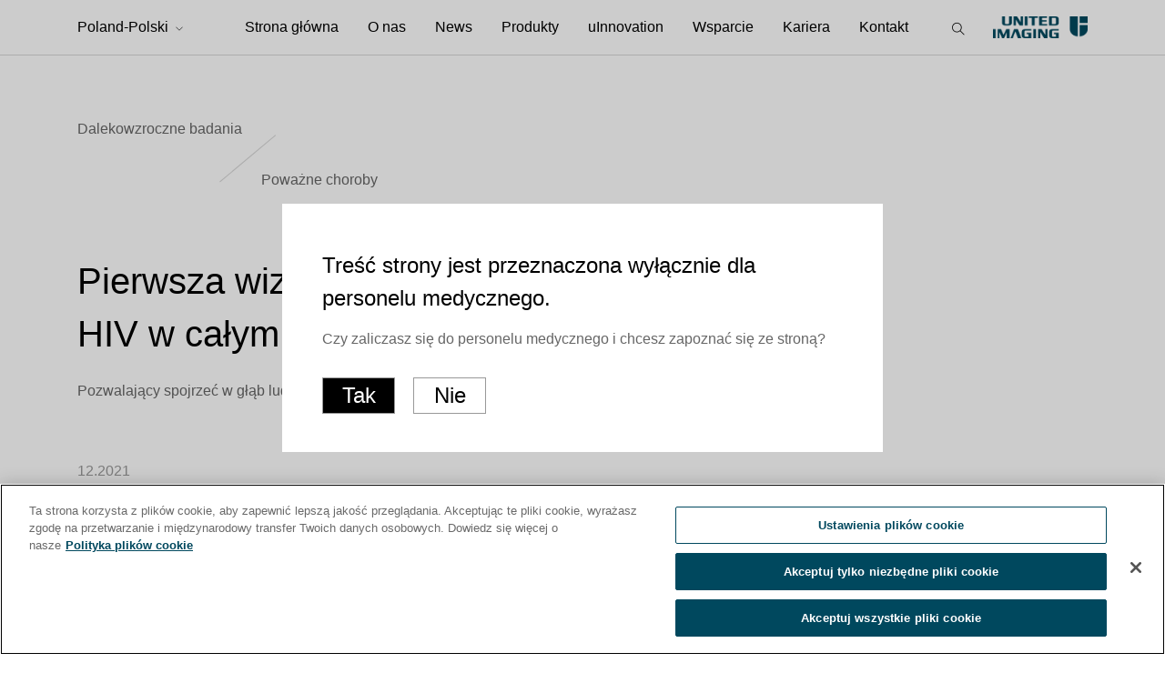

--- FILE ---
content_type: text/html; charset=utf-8
request_url: https://eu.united-imaging.com/pl-pl/uinnovation/farsighted-exploration/uexplorer
body_size: 10941
content:



<!DOCTYPE html>
<!--[if IE 9]><html lang="en" class="ie9 no-js"><![endif]-->
<!--[if !IE]><!-->
<html lang="pl">
<!--<![endif]-->
<head>

    <title>Po raz pierwszy! Wizualizacja procedury badania wiremii HIV | UIH</title>
    <meta charset="utf-8" />
    <meta name="msvalidate.01" content="FFEC676A79CA33C57DFAEF87B702509B" />
    <meta http-equiv="Content-Type" content="text/html;charset=utf-8">
    <meta http-equiv="X-UA-Compatible" content="IE=edge,chrome=1">
    <meta name="viewport" content="width=device-width,initial-scale=1,maximum-scale=1.0,user-scalable=no">
    <meta name="format-detection" content="telephone=no,email=no">
    <meta name="msapplication-TileColor" content="#ffffff">
    <meta name="theme-color" content="#ffffff">
    <link rel="icon" type="image/png" href="/Assets/images/favicons/favicon-128.png" sizes="128x128" />
    <link rel="apple-touch-icon-precomposed" sizes="152x152" href="/Assets/images/favicons/apple-touch-icon-152x152.png" />

    <link rel="stylesheet" href="/Assets/lib/bulma.min.css">
    <link rel="stylesheet" href="/Assets/lib/themify-icons/themify-icons.css">
    <link rel="stylesheet" href="/Assets/lib/aos/aos.css">
    <link rel="stylesheet" href="/Assets/lib/videojs/video-js.css">
    <link rel="stylesheet" href="/Assets/lib/easydropdown/easydropdown.css">
    <link rel="stylesheet" href="/Assets/lib/swiper/swiper.min.css">
    <link rel="stylesheet" href="/Assets/lib/smartInput/smartInput.css">
    <link rel="stylesheet" href="/Assets/lib/DataTables/datatables.min.css">
    <link rel="stylesheet" href="/Assets/lib/sitecore-edit-mode/edit-mode.css">


    


    <link rel="stylesheet" href="/Assets/style/css.min.css">

    <link rel="preload" href="/Assets/fonts/SourceHanSansCN-Bold.woff2" as="font" type="font/woff2" crossorigin>
    <link rel="preload" href="/Assets/fonts/SourceHanSansCN-Heavy.woff2" as="font" type="font/woff2" crossorigin>
    <link rel="preload" href="/Assets/fonts/SourceHanSansCN-ExtraLight.woff2" as="font" type="font/woff2" crossorigin>
    <link rel="preload" href="/Assets/fonts/SourceHanSansCN-Light.woff2" as="font" type="font/woff2" crossorigin>
    <link rel="preload" href="/Assets/fonts/SourceHanSansCN-Medium.woff2" as="font" type="font/woff2" crossorigin>
    <link rel="preload" href="/Assets/fonts/SourceHanSansCN-Normal.woff2" as="font" type="font/woff2" crossorigin>
    <link rel="preload" href="/Assets/fonts/SourceHanSansCN-Regular.woff2" as="font" type="font/woff2" crossorigin>



<meta name="google-site-verification" content="yjjSRKWYhRlaKfZa00xLLmpKTal116qe2lpPxVUntJE" />

<!-- OneTrust Cookie 同意通知开始 eu.united-imaging.com -->
<script type="text/javascript" src="https://cdn-apac.onetrust.com/consent/6ba97671-fb2e-442a-a873-d8122d525534/OtAutoBlock.js" ></script>
<script src="https://cdn-apac.onetrust.com/scripttemplates/otSDKStub.js" data-document-language="true" type="text/javascript" charset="UTF-8" data-domain-script="6ba97671-fb2e-442a-a873-d8122d525534" ></script>
<script type="text/javascript">
function OptanonWrapper() { }
</script>
<!-- OneTrust Cookie 同意通知结束 eu.united-imaging.com -->
<!-- Google tag (gtag.js) --> 
<script async src="https://www.googletagmanager.com/gtag/js?id=G-KPVN2QZCCX"></script> <script> window.dataLayer = window.dataLayer || []; function gtag(){dataLayer.push(arguments);} gtag('js', new Date()); gtag('config', 'G-KPVN2QZCCX'); 
</script><style>
.qedge-com-uInnovation-basic-card.upDown>.content .qedge-com-uInnovation-basic-text-card>.container .content{
 padding-top: 0;
}
.qedge-com-section>.container>.content{
 padding-bottom: 60px;
}
.qedge-com-uInnovation-basic-card.upDown.imageRightEdge{
 margin: 0;
}
@media screen and (max-width: 1024px) {
 .qedge-com-section>.container>.content{
  padding-bottom: 48px;
 }
}
</style>
</head>
<body class="">
    <nav class="qedge-com-header ">
        
        <div class="container is-fullhd">
            <div class="content">
                <div class="columns" id="header-container">
                    <div class="column is-10 menu-mobile-wrapper">
                        <div class="menu-mobile">
                            <div class="menu-content">
                                <!--Language switcher-->
                                




        <div class="qedge-com-accordion-menu  language-selector">
            <div class="accordion-header">
                <a href="#">
                    <h6 class="title">
                        Poland-Polski
                        <span class="icon is-small">
                            <i class="ti-angle-down" aria-hidden="true"></i>
                        </span>
                    </h6>
                </a>
            </div>
            <div class="accordion-body">
                <ul>
                            <li data-link="https://www.united-imaging.com/en"><a href="#">Globalna-angielski</a></li>
                            <li data-link="https://www.united-imaging.com/zh-cn"><a href="#">Chińska-中文</a></li>
                            <li data-link="https://ja.united-imaging.com"><a href="#">Japan-日本語</a></li>
                            <li data-link="https://kr.united-imaging.com"><a href="#">Korea-한국어</a></li>
                            <li data-link="/en/uinnovation/farsighted-exploration/uexplorer"><a href="#">EU-English</a></li>
                            <li data-link="/pl-pl/uinnovation/farsighted-exploration/uexplorer"><a href="#">Poland-Polski</a></li>
                            <li data-link="https://usa.united-imaging.com"><a href="#">USA-English</a></li>
                </ul>
            </div>
        </div>





                                <div class="qedge-com-accordion-menu-wrapper">
                                    <!--Header navigation-->
                                    <div class="qedge-com-accordion-menu">
    <div class="accordion-header">
        <a href="/pl-pl/">
            <h6 class="title">Strona główna</h6>
        </a>
    </div>
</div>
    <div class="qedge-com-accordion-menu ">
        <div class="accordion-header">
            <a href="/pl-pl/about-united-imaging">
                <h6 class="title">O nas</h6>
            </a>
        </div>
                <div class="accordion-body">
                    <ul>
                    </ul>
                </div>
    </div>
    <div class="qedge-com-accordion-menu ">
        <div class="accordion-header">
            <a href="/pl-pl/news-center">
                <h6 class="title">News</h6>
            </a>
        </div>
                <div class="accordion-body">
                    <ul>
                            <li><a href="/pl-pl/news-center/uih-news-list">Informacje prasowe</a></li>
                            <li><a href="/pl-pl/news-center/uih-story-list">Historie klientów</a></li>
                            <li><a href="/pl-pl/news-center/knowledge-base">Baza wiedzy</a></li>
                    </ul>
                </div>
    </div>
    <div class="qedge-com-accordion-menu ">
        <div class="accordion-header">
            <a href="/pl-pl/product-service">
                <h6 class="title">Produkty</h6>
            </a>
        </div>
                <div class="accordion-body">
                    <div class="accordion-container">
                            <div class="container-part">
                                <div class="container-tag">Produkty do obrazowania medycznego</div>
                                <ul class="container-subcategory">
                                        <li class="subcategory-item">
                                            <a href="/pl-pl/product-service/products/mi">
                                                <span>MI</span>
                                            </a>
                                        </li>
                                        <li class="subcategory-item">
                                            <a href="/pl-pl/product-service/products/mr">
                                                <span>MR</span>
                                            </a>
                                        </li>
                                        <li class="subcategory-item">
                                            <a href="/pl-pl/product-service/products/ct">
                                                <span>CT</span>
                                            </a>
                                        </li>
                                        <li class="subcategory-item">
                                            <a href="/pl-pl/product-service/products/dr">
                                                <span>DR</span>
                                            </a>
                                        </li>
                                </ul>
                            </div>
                            <div class="container-part">
                                <div class="container-tag">Nowatorskie rozwiązania informatyczne do celów medycznych</div>
                                <ul class="container-subcategory">
                                        <li class="subcategory-item">
                                            <a href="/pl-pl/product-service/software-and-solution/software">
                                                <span>Oprogramowanie do obrazowania medycznego</span>
                                            </a>
                                        </li>
                                </ul>
                            </div>
                    </div>
                </div>
    </div>
    <div class="qedge-com-accordion-menu ">
        <div class="accordion-header">
            <a href="/pl-pl/uinnovation">
                <h6 class="title">uInnovation</h6>
            </a>
        </div>
                <div class="accordion-body">
                    <ul>
                            <li><a href="/pl-pl/uinnovation/farsighted-exploration">Dalekowzroczne badania</a></li>
                            <li><a href="/pl-pl/uinnovation/tech-craft">Kompetencje techniczne</a></li>
                    </ul>
                </div>
    </div>
    <div class="qedge-com-accordion-menu ">
        <div class="accordion-header">
            <a href="/pl-pl/support">
                <h6 class="title">Wsparcie</h6>
            </a>
        </div>
                <div class="accordion-body">
                    <ul>
                    </ul>
                </div>
    </div>
    <div class="qedge-com-accordion-menu ">
        <div class="accordion-header">
            <a href="/pl-pl/careers">
                <h6 class="title">Kariera</h6>
            </a>
        </div>
                <div class="accordion-body">
                    <ul>
                    </ul>
                </div>
    </div>
    <div class="qedge-com-accordion-menu ">
        <div class="accordion-header">
            <a href="/pl-pl/contact-us">
                <h6 class="title">Kontakt</h6>
            </a>
        </div>
                <div class="accordion-body">
                    <ul>
                    </ul>
                </div>
    </div>



                                    <div class="search-controls" v-bind:class="searchOpened?'search-active':'search-collapse'" ref="searchControls">
                                        <div class="search-box">
                                            <div class="search-content">
                                                <form action="javascript:void(0)">
                                                    <input type="hidden" name="searchUrl" value="/SearchPage">
                                                    <div class="field has-addons">
                                                        <div class="control search-input">
                                                            <input class="input" v-on:keyup.enter="goSearch" ref="searchText" v-model="searchText" type="search">
                                                        </div>
                                                        <div class="control">
                                                            <button class="search-close" type="button" v-on:click="searchClose"><i class="ti-close"></i></button>
                                                        </div>
                                                    </div>
                                                </form>
                                            </div>
                                        </div>
                                        <button class="search-trigger" v-on:click="searchOpen"><i class="ti-search"></i></button>
                                    </div>
                                </div>
                            </div>
                        </div>
                    </div>

                    <div class="column menu-mobile-header">
                        <div class="menu-controls">
                            <button class="menu-trigger is-hidden-desktop">
                                <div class="menu-bottom"></div>
                            </button>
                            <button class="search-trigger order-m-2" v-on:click="searchOpen"><i class="ti-search"></i></button>

                            <!-- only for search result page -->

                            <!--Header Logo-->
                                <a href="/home" class="logo order-m-1">
        <img src="/-/media/uih/logo/logo/logo-en.png?h=60&amp;iar=0&amp;w=260&amp;hash=E10CF7A727FAC859DEAEB3C0A5763A98" class="is-hidden-touch" alt="" />
        <img src="/-/media/uih/logo/logo-pure.png?h=300&amp;iar=0&amp;w=250&amp;hash=287ED74987EFF8B7BC3DB269982AE690" class="is-hidden-desktop" alt="" />
    </a>


                        </div>
                    </div>

                </div>
            </div>
        </div>
        <div class="menu_hover"></div>



    </nav>

        <section class="qedge-com-section">
        <div class="container">
            <div class="content">
                <div class="qedge-com-uInnovation-banner">
                    <div class="container">
                        <div class="content">
                            <div class="banner-details">
                                <div class="marks">
                                    <div class="prev"><p>Dalekowzroczne badania</p></div>
                                    <div class="next pre-line"><p>Poważne choroby</p></div>
                                </div>

                                    <div class="title">
                                        <p>
                                            Pierwsza wizualizacja stężenia wirusa HIV w całym ciele
                                        </p>
                                        <p>
                                            Pierwsza wizualizacja stężenia wirusa HIV w całym ciele
                                        </p>
                                    </div>

                                    <div class="intro">
                                        <p>
                                            Pozwalający spojrzeć w głąb ludzkiego ciała „teleskop Hubble'a” otwiera nowe drogi badań nad HIV.
                                        </p>
                                    </div>

                                <div class="timestap have-no-position">
                                    <p class="timestap-pc">12.2021</p>
                                    <p class="timestap-mobile">12.2021</p>
                                    <div class="marks">
                                        <div class="prev">Dalekowzroczne badania</div>
                                        <div class="next pre-line">Poważne choroby</div>
                                    </div>
                                </div>
                            </div>
                            <div class="qedge-com-motional-image effect-zoom have-not-image">
                                <div class="content">
                                    <img src="" alt="">
                                </div>
                            </div>
                        </div>
                    </div>
                </div>
            </div>
        </div>
    </section>
        <div class="qedge-com-uInnovation-basic-card upDown imageRightEdge text-top image-right">
            <div class="content">
                <div class="qedge-com-uInnovation-basic-text-card">
                    <div class="container">
                        <div class="content">
                            <div class="index">01</div>
                            <div class="introduction">
                                <div class="card-title title-reverse">
                                    <div class="title">
                                        <p>40-letnie zmagania</p>
                                    </div>
                                    <div class="subtitle">
                                        <p></p>
                                    </div>
                                </div>
                                <div class="details">
                                    <p>W 2020 r. grupa badaczy z Uniwersytetu Kalifornijskiego <span style="white-space: nowrap;">w San Francisco</span> i Uniwersytetu Kalifornijskiego <span style="white-space: nowrap;">w Davis</span> opracowała niezwykły eksperyment polegający na śledzeniu wirusa HIV z użyciem urządzeń do obrazowania molekularnego. Mijało właśnie 40 lat od oficjalnego doniesienia o pierwszym przypadku AIDS u człowieka.</p>
<p>
<br />
Wiremia HIV, czyli ilość tego wirusa we krwi, jest ważną podstawą diagnostyki i leczenia AIDS. Najczęstszą metodą pomiaru wiremii jest badanie krwi, w tym przypadku istnieje jednak pewna wartość graniczna. Gdy poziom wiremii jest niższy od tej wartości, wirus nie zostanie wykryty. Badania krwi nie pozwalają też określić rozmieszczenia wirusa <span style="white-space: nowrap;">w organizmie</span>. Jako dodatkową, czulszą, metodę badania można wykorzystać biopsję węzł&oacute;w chłonnych, ale polega ona na miejscowym pobraniu tkanki, a jako że powoduje on chorobę og&oacute;lnoustrojową, HIV może z dużym prawdopodobieństwem ukrywać się <span style="white-space: nowrap;">w niepobranych</span> tkankach.</p>
<p>
<br />
Wirusy, kt&oacute;rych nie można eradykować, są niczym bomby zegarowe. Nieustannie szukają one odpowiedniego momentu na ciągłą, masową replikację, a okres inkubacji choroby może trwać nawet kilkadziesiąt lat. Z tego powodu ludzie walczą <span style="white-space: nowrap;">z HIV</span> od 40 lat. Przypadki wyleczenia pacjent&oacute;w z AIDS zdarzają się niezwykle rzadko &ndash; na świecie są jak dotąd tylko dwa przypadki os&oacute;b uznanych za wyleczone.</p>
                                </div>
                            </div>
                        </div>
                    </div>
                </div>
                <div class="qedge-com-motional-image effect-zoom">
                    <div class="content">
                                <img src="/-/media/uih/images/ulnnovation/explorer_hivvisible.png?h=378&amp;w=952&amp;hash=38BD08FD1D21F27B84FA9E3DE578C48D" alt="">
                        
                            <div class="picture-interpretation"> Cząsteczki wirusa HIV pod mikroskopem</div>
                    </div>
                </div>
            </div>
        </div>
        <div class="qedge-com-uInnovation-basic-card leftRight imageLeft">
            <div class="content">
                <div class="qedge-com-motional-image effect-zoom">
                    <div class="content">
                        <div class="index index-mobile">
                            02
                        </div>
                            <img src="/-/media/uih/images/ulnnovation/gap/aizibing2.png?h=2148&amp;w=1950&amp;hash=5301A71D8691CC1D05A06ADA9AAB006D" alt="">
                    </div>
                </div>
                <div class="qedge-com-uInnovation-basic-text-card">
                    <div class="container">
                        <div class="content">
                            <div class="index index-pc">
                                02
                            </div>
                            <div class="introduction">
                                <div class="card-title">
                                    <div class="title">
                                        <p>Pierwsza wizualizacja stężenia wirusa HIV w całym ciele</p>
                                    </div>
                                    <div class="subtitle">
                                        <p></p>
                                    </div>
                                </div>
                                <div class="details">
                                    <p>
Kiedy konwencjonalne metody badawcze osiągają granice swoich możliwości, nowe szanse otwierają urządzenia do obrazowania molekularnego, kt&oacute;re pozwalają na wizualizację ciała ludzkiego na poziomie cząsteczek. <br />
<br />
Techniki obrazowania molekularnego istnieją od dziesięcioleci, lecz nie były jak dotąd stosowane <span style="white-space: nowrap;">w badaniach</span> klinicznych HIV, gdyż nie ma znacznika dla tego wirusa, a parametry sprzętu nie były wystarczająco wysokie, aby umożliwić zobrazowanie jego obecności <span style="white-space: nowrap;">w wysokiej</span> rozdzielczości <span style="white-space: nowrap;">w całym</span> ciele pacjenta. W 2019 r. Uniwersytet Kalifornijski <span style="white-space: nowrap;">w Davis</span> zaczął użytkowanie pierwszego na świecie aparatu uEXPLORER<sup>&reg;</sup> do badania PET/TK całego ciała. Urządzenie to pozwoliło zwiększyć osiowe pole widzenia z typowych 15 cm do przełomowych 2 m, jak też 40-krotnie podwyższyć czułość. Po raz pierwszy możliwe stało się skanowanie całego ciała od st&oacute;p do głowy w jednej pozycji stołu, co <span style="white-space: nowrap;">40-krotnie</span> skr&oacute;ciło wynoszący 20 minut konwencjonalny czas trwania obrazowania molekularnego. Udało się też wydłużyć okres, podczas kt&oacute;rego możliwe było obrazowanie, do 9 okres&oacute;w połowicznego rozpadu znacznika oraz dokonywać obrazowania przy niezwykle niskich dawkach znacznika (od 1/40 do 1/50). W rezultacie aparat ten nazwano &bdquo;teleskopem Hubble'a&rdquo;, pozwalającym obserwować wnętrze ludzkiego ciała, a tym samym otwierającym nowe okno do badań nad HIV. <br />
<br />
W swoim eksperymencie badacze wykorzystali nowy rodzaj znacznika przeciwciał &ndash; <sup>89</sup>Zr-VRC01. VRC01 jest przeciwciałem o szerokim spektrum działania, kt&oacute;re potrafi dokładnie wiązać się z wirusem HIV. Użyty do znakowania przeciwciała izotop <sup>89</sup>Zr działa w spos&oacute;b podobny do zapalenia niewielkiej lampki po wykryciu każdej cząstki wirusa. Światło tych małych lampek może następnie zostać precyzyjnie wychwycone w badaniu PET/TK. Znaczniki przeciwciał w pełni związały się <span style="white-space: nowrap;">z wirusami</span> 72 godziny po wstrzyknięciu leku do organizmu. Następnie pacjent, u kt&oacute;rego przez 10 lat stosowano terapię antyretrowirusową (ART), został poddany skanowaniu PET/TK całego ciała aparatem uEXPLORER. Badacze zobaczyli wtedy po raz pierwszy nowy, nigdy wcześniej nie widziany obraz: można było bezpośrednio, gołym okiem zaobserwować rozmieszczenie wirusa HIV <span style="white-space: nowrap;">w r&oacute;żnych</span> częściach ciała. Oznaczało to, że metoda ta pozwala określić części ciała, kt&oacute;rych dotyczy zakażenie wirusem HIV, oraz ocenić poziom wiremii. Urządzenie to ma ogromny potencjał wykorzystania <span style="white-space: nowrap;">w leczeniu</span> klinicznym <span style="white-space: nowrap;">i badaniach</span> naukowych nad AIDS.</p>
                                </div>
                            </div>
                        </div>
                    </div>
                </div>
            </div>
        </div>
        <div class="qedge-com-uInnovation-basic-card imageBackground">
            <div class="content">
                <div class="qedge-com-motional-image effect-zoom">
                    <div class="content">
                        <div class="index index-mobile">
                            03
                        </div>
                            <img src="/-/media/uih/images/ulnnovation/gap/4.png?h=990&amp;w=1920&amp;hash=49A2B8B6DE882A324022810DA2D7BE61" alt="">
                    </div>
                </div>
                <div class="qedge-com-uInnovation-basic-text-card">
                    <div class="container">
                        <div class="content">
                            <div class="index index-pc">
                                03
                            </div>
                            <div class="introduction">
                                <div class="card-title">
                                    <div class="title">
                                        <p>Aparat do badania PET/TK całego ciała uEXPLORER otwiera nieskończone możliwości</p>
                                    </div>
                                    <div class="subtitle">
                                        <p></p>
                                    </div>
                                </div>
                                <div class="details">
                                    <p>
Na Uniwersytecie Kalifornijskim w Davis i Uniwersytecie Kalifornijskim w San Francisco wciąż trwają badania nad HIV. Na dalszym etapie planowane są badania kliniczne na większą skalę.</p>
<p>Ponadto przed badaczami otwiera się nieskończona przestrzeń możliwości. Na przykład <span style="white-space: nowrap;">w przypadku</span> najnowocześniejszych, w wysokim stopniu spersonalizowanych metod leczenia klinicznego, takich jak immunoterapia, terapia protonowa, terapia ciężkimi jonami <span style="white-space: nowrap;">i terapia</span> kom&oacute;rkowa, badanie PET/TK całego ciała pozwoli na długoterminowe śledzenie oraz weryfikację efekt&oacute;w spersonalizowanego leczenia w najdokładniejszy spos&oacute;b <span style="white-space: nowrap;">i przy</span> zastosowaniu najniższej dawki promieniowania. Przy badaniach naukowych nad m&oacute;zgiem skanowanie tą metodą może bezpośrednio ukazać połączenia neuronowe między r&oacute;żnymi narządami ludzkiego ciała, co pomoże zrozumieć, jak m&oacute;zg wsp&oacute;łdziała <span style="white-space: nowrap;">z tymi</span> narządami, a także ułatwi zgłębienie mechanizmu takich chor&oacute;b i zaburzeń jak depresja, zaburzenia afektywne, osobowość borderline, uzależnienie od alkoholu <span style="white-space: nowrap;">i zesp&oacute;ł</span> deficytu uwagi/nadpobudliwości psychoruchowej (ADHD) u dzieci. W dziedzinie poszukiwania <span style="white-space: nowrap;">i opracowywania</span> nowych lek&oacute;w skanowanie PET/TK całego ciała może umożliwić badanie farmakokinetyczne obejmujące cały organizm <span style="white-space: nowrap;">i obserwowanie</span> dynamicznego wychwytu lek&oacute;w przez poszczeg&oacute;lne narządy oraz tkanki w czasie rzeczywistym, jak też znacznie skr&oacute;cić prace badawczo-rozwojowe nad nowymi lekami dzięki dokładnemu pomiarowi <span style="white-space: nowrap;">i analizie</span> przepływu oraz toksykologii lek&oacute;w.</p>
                                </div>
                            </div>
                        </div>
                    </div>
                </div>

            </div>
        </div>


    <footer class="qedge-com-footer">
            <div class="qedge-com-footer-links">
        <div class="container is-fullhd">
            <div class="content">
                <div class="columns is-desktop">
                        <div class="column">
                            <div class="qedge-com-accordion-menu">
                                <a href="javascript:;" class="accordion-header">
                                    <h6 class="title">Produkty</h6>
                                </a>
                                <div class="accordion-body">
                                    <ul>
                                                <li>
                                                    <a href="/pl-pl/product-service/products/mi">uMI
                                                    </a>
                                                </li>
                                                <li>
                                                    <a href="/pl-pl/product-service/products/ct">uCT
                                                    </a>
                                                </li>
                                                <li>
                                                    <a href="/pl-pl/product-service/products/mr">uMR
                                                    </a>
                                                </li>
                                                <li>
                                                    <a href="/pl-pl/product-service/products/dr">uDR
                                                    </a>
                                                </li>
                                    </ul>
                                </div>
                            </div>
                        </div>
                        <div class="column">
                            <div class="qedge-com-accordion-menu">
                                <a href="javascript:;" class="accordion-header">
                                    <h6 class="title">Firma</h6>
                                </a>
                                <div class="accordion-body">
                                    <ul>
                                                <li>
                                                    <a href="/pl-pl/about-united-imaging/about">O nas
                                                    </a>
                                                </li>
                                                <li>
                                                    <a href="/pl-pl/careers">Kariera
                                                    </a>
                                                </li>
                                                <li>
                                                    <a href="/pl-pl/news-center/uih-news-list">Aktualności
                                                    </a>
                                                </li>
                                                <li>
                                                    
                                                    
                                                </li>
                                    </ul>
                                </div>
                            </div>
                        </div>
                        <div class="column">
                            <div class="qedge-com-accordion-menu">
                                <a href="javascript:;" class="accordion-header">
                                    <h6 class="title">Informacje prawne</h6>
                                </a>
                                <div class="accordion-body">
                                    <ul>
                                                <li>
                                                    <a href="/pl-pl/laws/access-declaration">Oświadczenie o dostępności
                                                    </a>
                                                </li>
                                                <li>
                                                    <a href="/pl-pl/laws/compliance-policies">Zgodność z przepisami prawa
                                                    </a>
                                                </li>
                                                <li>
                                                    <a href="/pl-pl/laws/privacy-policy">Polityka prywatności
                                                    </a>
                                                </li>
                                                <li>
                                                    <a href="/pl-pl/laws/terms-of-use">Regulamin korzystania
                                                    </a>
                                                </li>
                                                <li>
                                                    <a href="/pl-pl/laws/cookie-policy">Polityka dotycząca plik&#243;w cookie
                                                    </a>
                                                </li>
                                    </ul>
                                </div>
                            </div>
                        </div>
                        <div class="column">
                            <div class="qedge-com-accordion-menu">
                                <a href="javascript:;" class="accordion-header">
                                    <h6 class="title">Kontakt</h6>
                                </a>
                                <div class="accordion-body">
                                    <ul>
                                                <li><span><p><span style="color: #666666;">Adres: <span style="white-space: nowrap;">ul. Żwirki i Wigury 14, </span>
<span style="white-space: nowrap;">02-092 Warszawa</span></span></p>
<p><span style="color: #666666;">Telefon:
<span style="white-space: nowrap;">532 792 666</span></span></p>
<p><span style="color: #666666;">E-mail:
<span style="white-space: nowrap;">biuro@united-imaging.com</span></span></p>
<p><span style="color: #666666;">Strona:
<span style="white-space: nowrap;">eu.united-imaging.com</span></span></p></span></li>
                                    </ul>
                                </div>
                            </div>
                        </div>
                                            <div class="column">
                            <div class="logo">
                                <a href="/pl-pl/"> 
                                <img src="/-/media/uih/logo/logo/logo-en.png?h=60&amp;iar=0&amp;w=260&amp;hash=E10CF7A727FAC859DEAEB3C0A5763A98" alt="" DisableWebEdit="False" />
                                </a>
                            </div>
                        </div>
                </div>


                <div class="links-bottom"></div>
            </div>
        </div>
    </div>
    <div class="qedge-com-copyright">
        <div class="container is-fullhd">
            <div class="content">
                <div class="columns  is-gapless">
                            <div class="column is-6">
                                <div class="company-info">
                                    Prawa autorskie &copy; 2026 Shanghai United Imaging Healthcare Co., LTD
                                </div>
                            </div>
                            <div class="column">
                                <div class="image-links">
                                    
                                </div>
                            </div>


                    <div class="column is-3">
                            <div class="social-links">
        <div class="follow-us"></div>
                <div class="wx-image">
                    <div class="wx">
                        <img src="/-/media/uih/icon/footer/wx.png?h=400&amp;w=400&amp;hash=436ED88A80524D2D5B00BE1E509F0E37">
                    </div>
                    <a target="_blank"> 

                    <img src="/-/media/uih/icon/footer/wechat.png?h=72&amp;iar=0&amp;w=72&amp;hash=BC94E2493B9FBDA05D3C7AE1464D4C3B" alt="" DisableWebEdit="False" />

                    </a>
                </div>
                <div class="wx-image">
                    <div class="wx">
                        <img src="/-/media/uih/icon/footer/toutiaoqr.png?h=250&amp;w=250&amp;hash=51EEF40E33F98D479E236917ADEA40E3">
                    </div>
                    <a target="_blank"> 

                    <img src="/-/media/uih/icon/footer/toutiao.jpg?h=20&amp;iar=0&amp;w=20&amp;hash=CA9AD012C71F6FC40C1CA8F9936D4E88" alt="" DisableWebEdit="False" />

                    </a>
                </div>
                <div class="wx-image">
                    <div class="wx">
                        <img src="/-/media/uih/icon/footer/linqr.png?h=500&amp;w=500&amp;hash=E652A975601DB221B5A711889170902C">
                    </div>
                    <a target="_blank"> 

                    <img src="/-/media/uih/icon/footer/linkedin.png?h=72&amp;iar=0&amp;w=72&amp;hash=674FC84D33DBD99065D0784D71AC1C01" alt="" DisableWebEdit="False" />

                    </a>
                </div>

    </div>

                    </div>
                </div>



            </div>
        </div>
    </div>

        <div class="qedge-com-modal-video-shadow" id="QVFrame">
            <div class="qedge-com-modal-video">
                <div class="modal-heading">
                    <a href="javascript:;" class="modal-close"><span class="ti-close"></span></a>
                </div>
                <div class="modal-body">
                    <div class="modal-content">
                        <div class="content-body">
                            <video class="video-js">
                                
                                <p class="vjs-no-js">
                                    To view this video please enable JavaScript, and consider
                                    upgrading to aweb browser that supports HTML5 video
                                </p>
                            </video>
                        </div>
                    </div>
                </div>
            </div>
        </div>

        <div class="qedge-com-modal-popup-shadow" id="QPFrame">
            <div class="qedge-com-modal-popup">
                <div class="modal-body">
                    <div class="close">
                        <a href="javascript:;" class="close-button"><span class="ti-close"></span></a>
                    </div>

                    <div class="modal-content">
                        <p>this is popup content</p>
                    </div>
                </div>
            </div>
        </div>

        <section class="qedge-com-change-site-popup modal-default modal-region js-close-modal hidden">
    <input type="hidden" name="global-link" value="https://www.united-imaging.com/en/ ">
    <input type="hidden" name="japan-link" value="https://ja.united-imaging.com/ ">
    <input type="hidden" name="usa-link" value="https://usa.united-imaging.com/">
    <input type="hidden" name="china-link" value="https://www.united-imaging.com/zh-cn/">
    <input type="hidden" name="poland-link" value="https://eu.united-imaging.com/en">
    <input type="hidden" name="korea-link" value="https://kr.united-imaging.com/">
    <input type="hidden" name="region-title" value="Wybierz swoją lokalizację">
    <input type="hidden" name="region-text" value="Pr&#243;bujesz wyświetlić stronę, znajdując się w innym kraju lub regionie. *Nie wszystkie produkty i usługi muszą być dostępne w Twoim kraju lub regionie.">
    <input type="hidden" name="next-text" value="Kontynuuj">
    <input type="hidden" name="region-back" value="Idź do">
    <input type="hidden" name="region-text-1" value="Wygląda na to, że Twoja lokalizacja to:">
    <input type="hidden" name="china" value="Chiny">
    <input type="hidden" name="united-states" value="Stany Zjednoczone Ameryki">
    <input type="hidden" name="poland" value="Polska">
    <input type="hidden" name="japan" value="Japonia">
    <input type="hidden" name="korea" value="Korea">
    <input type="hidden" name="location" value="United States of America">
    <input type="hidden" name="clientIp" value="3.143.169.58">


    <div class="modal-default__inner modal-region__inner">
        <div class="modal-region__bg _desktop"><img src="/Assets/images/samples/globemap_desktop.png" data-object-fit="contain"></div>
        <div class="modal-region__bg _mobile"><img src="/Assets/images/samples/globemap_mobile.png" data-object-fit="contain"></div>
        <div class="modal-default__close js-close-modal"><span class="ti-close"></span></div>
        <div class="modal-default__content modal-region__content">
            <div class="modal-region__content-item _active">
                <h2 class="modal-region__title">Wybierz swoją lokalizację</h2>
                <p class="modal-region__content_1"> <span class="modal-region__text_1">Wygląda na to, że Twoja lokalizacja to:</span><span class="modal-region__country"></span></p>
                <p class="modal-region__text">Pr&#243;bujesz wyświetlić stronę, znajdując się w innym kraju lub regionie. *Nie wszystkie produkty i usługi muszą być dostępne w Twoim kraju lub regionie.</p>
                <div class="modal-region__buttons">
                    <a class="modal-region__btn next-url" href=""><span class="_text">Kontynuuj</span><span class="ti-angle-right"></span></a>
                </div>
                <a class="modal-region__link js-close-modal" href=""><span class="ti-angle-left"></span><span class="region-back">Idź do</span><span class="modal-region__country"></span></a>
            </div>

        </div>
    </div>
</section>

            <div class="qedge-com-popup-healthcare-professionals hidden">
        <div class="pupup-content">
            <div class="info">
            Treść strony jest przeznaczona wyłącznie dla personelu medycznego.
        </div>
        <div class="title">
            Czy zaliczasz się do personelu medycznego i chcesz zapoznać się ze stroną?
        </div>
            <div class="buttons">
                <div class="button-yes">
                    Tak
                </div>
                <div class="button-no">
                    <a target="_self" href="/pl-pl/news-center/knowledge-base">Nie
                    </a>
                </div>
            </div>
        </div>
    </div>

        

    </footer>

    

    <script src="/Assets/js/libs.min.js"></script>
    <script src="/Assets/js/main.min.js"></script>

</body>
</html>


--- FILE ---
content_type: text/css
request_url: https://eu.united-imaging.com/Assets/lib/easydropdown/easydropdown.css
body_size: 1613
content:
.edd-root,
.edd-root *,
.edd-root *::before,
.edd-root *::after {
    margin: 0;
    padding: 0;
    -webkit-box-sizing: border-box;
            box-sizing: border-box;
    -webkit-font-smoothing: antialiased;
    -moz-osx-font-smoothing: grayscale;
}

.edd-root {
    display: inline-block;
    position: relative;
    width: 180px;
    -webkit-user-select: none;
       -moz-user-select: none;
        -ms-user-select: none;
            user-select: none;
    font-weight: 300;
    font-size: 16px;
    color: #333;
}

.edd-root-disabled {
    color: #ccc;
    cursor: not-allowed;
}

.edd-root::after {
    content: '';
    position: absolute;
    bottom: 0;
    left: 0;
    right: 0;
    height: 2px;
    background: #45bce7;
    -webkit-transition: -webkit-transform 150ms ease-out;
    transition: -webkit-transform 150ms ease-out;
    transition: transform 150ms ease-out;
    transition: transform 150ms ease-out, -webkit-transform 150ms ease-out;
    -webkit-transform: scaleX(0);
            transform: scaleX(0);
}

.edd-root.edd-root-focused::after,
.edd-root.edd-root-invalid::after {
    -webkit-transform: scaleX(1);
            transform: scaleX(1);
}

.edd-root.edd-root-invalid::after {
    background: rgb(255, 105, 105);
}

.edd-head {
    position: relative;
    overflow: hidden;
    border-bottom: 1px solid #ddd;
    -webkit-transition: border-color 200ms;
    transition: border-color 200ms;
}

.edd-root:not(.edd-root-disabled) .edd-head:hover {
    border-bottom-color: #aaa;
}

.edd-value {
    width: 100%;
    display: inline-block;
    vertical-align: middle;
    padding: 8px 25px 8px 0;
}

.edd-arrow {
    position: absolute;
    width: 14px;
    height: 10px;
    top: calc(50% - 5px);
    right: 3px;
    -webkit-transition: -webkit-transform 150ms;
    transition: -webkit-transform 150ms;
    transition: transform 150ms;
    transition: transform 150ms, -webkit-transform 150ms;
    pointer-events: none;
    color: #666;
}

.edd-root-disabled .edd-arrow {
    color: #ccc;
}

.edd-arrow::before {
    content: '';
    position: absolute;
    width: 8px;
    height: 8px;
    border-right: 2px solid currentColor;
    border-bottom: 2px solid currentColor;
    top: 0;
    right: 2px;
    -webkit-transform: rotate(45deg);
            transform: rotate(45deg);
    -webkit-transform-origin: 50% 25%;
            transform-origin: 50% 25%;
}

.edd-root-open .edd-arrow {
    -webkit-transform: rotate(180deg);
            transform: rotate(180deg);
}

.edd-value,
.edd-option,
.edd-group-label {
    white-space: nowrap;
    text-overflow: ellipsis;
    overflow: hidden;
}

.edd-root:not(.edd-root-disabled) .edd-value,
.edd-option {
    cursor: pointer;
}

.edd-select {
    position: absolute;
    opacity: 0;
    width: 100%;
    left: -100%;
    top: 0;
}

.edd-root-native .edd-select {
    left: 0;
    top: 0;
    width: 100%;
    height: 100%;
}

.edd-body {
    opacity: 0;
    position: absolute;
    left: 0;
    right: 0;
    pointer-events: none;
    overflow: hidden;
    z-index: 999;
    background: white;
    -webkit-box-shadow: 0 0 6px rgba(0, 0, 0, 0.08);
            box-shadow: 0 0 6px rgba(0, 0, 0, 0.08);
    border: 1px solid #eee;
    border-top: 0;
    border-right: 0;
}

.edd-root-open .edd-body {
    opacity: 1;
    pointer-events: all;
    -webkit-transform: scale(1);
            transform: scale(1);
    -webkit-transition: opacity 200ms, -webkit-transform 100ms cubic-bezier(0.25, 0.46, 0.45, 0.94);
    transition: opacity 200ms, -webkit-transform 100ms cubic-bezier(0.25, 0.46, 0.45, 0.94);
    transition: opacity 200ms, transform 100ms cubic-bezier(0.25, 0.46, 0.45, 0.94);
    transition: opacity 200ms, transform 100ms cubic-bezier(0.25, 0.46, 0.45, 0.94), -webkit-transform 100ms cubic-bezier(0.25, 0.46, 0.45, 0.94);
}

.edd-root-open-above .edd-body {
    bottom: 100%;
}

.edd-root-open-below .edd-body {
    top: 100%;
}

.edd-items-list {
    overflow: auto;
    max-height: 0;
    -webkit-transition: max-height 200ms cubic-bezier(0.25, 0.46, 0.45, 0.94);
    transition: max-height 200ms cubic-bezier(0.25, 0.46, 0.45, 0.94);
    -webkit-overflow-scrolling: touch;
}

.edd-items-list::-webkit-scrollbar {
    width: 12px;
}

.edd-items-list::-webkit-scrollbar-track {
    background: #efefef;
}

.edd-items-list::-webkit-scrollbar-thumb {
    background: #ccc;
}

.edd-group-label {
    font-size: 13px;
    padding: 4px 8px 4px 0;
    color: #555;
    font-weight: 600;
}

.edd-group-has-label {
    padding-left: 22px;
}

.edd-option {
    position: relative;
    padding: 4px 8px 4px 22px;
}

.edd-option-selected {
    font-weight: 400;
}

/* .edd-option-selected::before {
    content: '';
    position: absolute;
    width: 8px;
    height: 4px;
    border-bottom: 2px solid #757575;
    border-left: 2px solid #757575;
    left: 6px;
    top: calc(50% - 4px);
    transform: rotate(-45deg);
} */

.edd-option-focused:not(.edd-option-disabled) {
    color: #757575;
}

.edd-option-disabled,
.edd-group-disabled .edd-option {
    cursor: default;
    color: #ccc;
}

.edd-gradient-top,
.edd-gradient-bottom {
    content: '';
    position: absolute;
    left: 2px;
    right: 12px;
    height: 32px;
    background-image:
        -webkit-gradient(
            linear,
            left bottom, left top,
            from(rgba(255, 255, 255, 0)),
            color-stop(40%, rgba(255, 255, 255, 1)),
            color-stop(60%, rgba(255, 255, 255, 1)),
            to(rgba(255, 255, 255, 0))
        );
    background-image:
        linear-gradient(
            0deg,
            rgba(255, 255, 255, 0) 0%,
            rgba(255, 255, 255, 1) 40%,
            rgba(255, 255, 255, 1) 60%,
            rgba(255, 255, 255, 0) 100%
        );
    background-repeat: repeat-x;
    background-size: 100% 200%;
    pointer-events: none;
    -webkit-transition: opacity 100ms;
    transition: opacity 100ms;
    opacity: 0;
}

.edd-gradient-top {
    background-position: bottom;
    top: 0;
}

.edd-gradient-bottom {
    background-position: top;
    bottom: 0;
}

.edd-body-scrollable .edd-gradient-top,
.edd-body-scrollable .edd-gradient-bottom {
    opacity: 1;
}

.edd-body-scrollable.edd-body-at-top .edd-gradient-top,
.edd-body-scrollable.edd-body-at-bottom .edd-gradient-bottom {
    opacity: 0;
}

--- FILE ---
content_type: text/css
request_url: https://eu.united-imaging.com/Assets/lib/sitecore-edit-mode/edit-mode.css
body_size: 981
content:
body.pagemode-edit,
body.pagemode-preview {
    padding-top: 0 !important;   
}

body.pagemode-edit    .qedge-com-header,
body.pagemode-preview    .qedge-com-header {
    position: relative !important;
}


body.pagemode-edit .image-replacer {
    display: none!important;
}


body.pagemode-edit .image-on-edit .image-replacer {
    display: none!important;
}
body.pagemode-edit .image-on-edit img {
    display: block!important;
    position: absolute!important;
    left: 0!important;
    right: 0!important;
    bottom: 0!important;
    top: 0!important;
    margin: 0 auto!important;
    height: 100%;
    width: 100%;
}
body.pagemode-edit .image-on-edit > .content {
    height: 100%;
}



body.pagemode-edit .image-on-edit::before,
body.pagemode-edit .image-on-edit::after {
    display: none!important;
}

body.pagemode-edit .image-on-edit .content::before,
body.pagemode-edit .image-on-edit .content::after {
    display: none!important;
}



/* Background images */
body.pagemode-edit .background-on-edit {
    background-image: none!important;
}
body.pagemode-edit .background-on-edit .qedge-block-background-image {
    display: block!important;
    position: absolute!important;
    left: 0!important;
    right: 0!important;
    bottom: 0!important;
    top: 0!important;
    margin: 0 auto!important;
    width: 100%;
    height: 100%;
    z-index: 3;
}
body.pagemode-edit .background-on-edit .qedge-block-background-image + div {
    position: relative;
    z-index: 20;
}
body.pagemode-edit .background-on-edit .qedge-block-background-image {
    position: relative;
    z-index: 20;
}
body.pagemode-edit .background-on-edit .qedge-title-block {
    position: relative;
    z-index: 20;
}
body.pagemode-edit .background-on-edit > .qedge-container > .content {
    position: static;
}
body.pagemode-edit .background-on-edit > .qedge-container > .content  .row {
    position: relative;
    z-index: 10;
}
body.pagemode-edit .background-on-edit > .qedge-container > .content > * {
    position: relative;
    z-index: 10;
}
body.pagemode-edit .background-on-edit > .qedge-container > .content > .qedge-block-background-image {
    z-index: 3!important;
}




body.pagemode-edit .qedge-com-motional-bg-image .image-replacer {
    display: none !important;
}

body.pagemode-edit .qedge-com-motional-bg-image img {
    display: block !important;
    position: absolute !important;
    left: 0 !important;
    right: 0 !important;
    bottom: 0 !important;
    top: 0 !important;
    margin: 0 auto !important;
    height: 100%;
    width: 100%;
}


body.pagemode-edit .qedge-com-card-billboard .content:hover .qedge-com-motional-bg-image.effect-background::before,
body.pagemode-edit .qedge-com-card-billboard .content:focus .qedge-com-motional-bg-image.effect-background::before,
body.pagemode-edit .qedge-com-card-billboard .content:active .qedge-com-motional-bg-image.effect-background::before {
    display: block!important;
}




/* Scene-card-image */
body.pagemode-edit .qedge-com-teaser-by-scene .by-scene-card .scene-card-image::before {
    display: none;
}


/* mobile image */
body.pagemode-edit .qedge-com-product-query-form-type-3 {
    position: relative;
}

/* Company type */
body.pagemode-edit .qedge-com-teaser-company-type .row .company-type-card .poster .des {
    background-color: transparent;
    position: static;
    margin: 0 auto -1em auto;
}
body.pagemode-edit .qedge-com-teaser-company-type .row .company-type-card .poster .des img {
    height: auto!important;
    position: static!important;
}



/* Map */
body.pagemode-edit .qedge-com-map-image .content .map-wrapper .map-image .location .coordinates, 
body.pagemode-edit .qedge-com-map-image .content .map-wrapper .map-image-static .location .coordinates {
    display: inline-block;
}


/* Slick Tabs */
body.pagemode-edit .qedge-com-slick-tabs .tab-contents .slick-list .slick-track .slick-slide {
    height: auto!important;
}


/* Slider center mode */
body.pagemode-edit .qedge-com-slider-center-mode.scm-type-2 .scm-list .list-item .image-info {
    display: block!important;
}

body.pagemode-edit .qedge-com-carousel-type-17 .scm-list .list-item .qedge-com-product-card .content .card-body {
    display: block!important;
}

/* Carousel */
body.pagemode-edit .qedge-com-push-view .content .view-list .list-item::before {
    display: none!important;
}
body.pagemode-edit .qedge-com-push-view .content .view-list .list-item .ext-bg {
    background-image: none!important;
}
body.pagemode-edit .qedge-com-push-view .content .view-list .list-item .background {
    display: block!important;
    position: absolute !important;
    left: 0 !important;
    right: 0 !important;
    bottom: 0 !important;
    top: 0 !important;
    margin: 0 auto !important;
    height: 100%;
    width: 100%;
}


/* Multiselect */
body.pagemode-edit .qedge-com-project-query-form form .form-group select.hide {
    visibility: visible!important;
    height: auto!important;
}



--- FILE ---
content_type: application/javascript
request_url: https://eu.united-imaging.com/Assets/js/main.min.js
body_size: 204635
content:
function isIE(){return!!(window.ActiveXObject||"ActiveXObject"in window)}function dynamicLoadCss(e){var t=document.getElementsByTagName("head")[0],i=document.createElement("link");i.type="text/css",i.rel="stylesheet",i.href=e,t.appendChild(i)}function isIE10(){return 1<=window.navigator.userAgent.indexOf("MSIE")}function getWebsiteLang(){var e=$("html").attr("lang");return e="pt"==(e="es"==(e="fr"==(e="ko"==(e="ja"==(e="pl"==(e="zh"==e?"zh-cn":e)?"pl-pl":e)?"ja-jp":e)?"ko-kr":e)?"fr-fr":e)?"es-mx":e)?"pt-br":e}(()=>{objectFitImages();var e=$(window),t=1024<=e.width();e.on("resize",function(){e.width()<1024&&t&&($("body").trigger("break"),t=!1),1024<=e.width()&&!t&&($("body").trigger("break"),t=!0)}),new LazyLoad({elements_selector:".lazy",threshold:-50})})(),$("body").hasClass("pagemode-edit")&&($.each($(".image-replacer"),function(e,t){$(t).parent().addClass("image-on-edit")}),$.each($(".qedge-block-background-image"),function(e,t){$(t).closest(".sf-block-background").addClass("background-on-edit")}));var showHeadState=!0;function _typeof(e){return(_typeof="function"==typeof Symbol&&"symbol"==typeof Symbol.iterator?function(e){return typeof e}:function(e){return e&&"function"==typeof Symbol&&e.constructor===Symbol&&e!==Symbol.prototype?"symbol":typeof e})(e)}function _classCallCheck(e,t){if(!(e instanceof t))throw new TypeError("Cannot call a class as a function")}function _defineProperties(e,t){for(var i=0;i<t.length;i++){var n=t[i];n.enumerable=n.enumerable||!1,n.configurable=!0,"value"in n&&(n.writable=!0),Object.defineProperty(e,_toPropertyKey(n.key),n)}}function _createClass(e,t,i){return t&&_defineProperties(e.prototype,t),i&&_defineProperties(e,i),Object.defineProperty(e,"prototype",{writable:!1}),e}function _toPropertyKey(e){e=_toPrimitive(e,"string");return"symbol"==_typeof(e)?e:e+""}function _toPrimitive(e,t){if("object"!=_typeof(e)||!e)return e;var i=e[Symbol.toPrimitive];if(void 0===i)return("string"===t?String:Number)(e);i=i.call(e,t||"default");if("object"!=_typeof(i))return i;throw new TypeError("@@toPrimitive must return a primitive value.")}(()=>{var s,t,r,i,e,n,o,c,d=$(".qedge-com-header");function l(){var t;location.pathname&&"/"!==location.pathname&&(location.pathname.substring(1).split("/")[0],""==(t=location.pathname.substring(1).split("/")[1])?(1024<$(window).width?$(".qedge-com-accordion-menu").find('[href="'+location.pathname+'"]').addClass("active").closest(".qedge-com-accordion-menu"):$(".qedge-com-accordion-menu").find('[href="'+location.pathname+'"]')).addClass("active"):($(".qedge-com-accordion-menu.language-selector").find('[href="'+location.pathname+'"]').addClass("active"),0<$(".qedge-com-accordion-menu:not(.language-selector)").find('[href="'+location.pathname+'"]').length?(1024<$(window).width?$(".qedge-com-accordion-menu:not(.language-selector)").find('[href="'+location.pathname+'"]').addClass("active").closest(".qedge-com-accordion-menu"):$(".qedge-com-accordion-menu:not(.language-selector)").find('[href="'+location.pathname+'"]')).addClass("active"):$(".qedge-com-accordion-menu:not(.language-selector)").find("a").each(function(){var e=$(this).attr("href");e&&-1<e.indexOf(t)&&-1<location.pathname.indexOf(e)&&(1024<$(window).width?$(this).addClass("active").closest(".qedge-com-accordion-menu"):$(this)).addClass("active")})))}function a(){var e,i,n;r?(e=d.find(".qedge-com-accordion-menu.active"),isIE()&&d.hasClass("is-transparent")&&d.on("mouseenter",function(){$("svg.is-hidden-touch").hide(),$("img.is-hidden-touch.hide").show()}),d.on("mouseleave",function(){isIE()&&d.hasClass("is-transparent")&&($("svg.is-hidden-touch").show(),$("img.is-hidden-touch.hide").hide()),null!=e&&0<e.length&&e.addClass("active"),d.hasClass("transparent-header")&&d.removeClass("is-transparent"),l()}),0<$(".header-white").length&&(i=Math.ceil(window.pageYOffset||document.documentElement.scrollTop||document.body.scrollTop),$(".header-white").each(function(e,t){i>=$(t).offset().top&&i<=$(t).offset().top+$(t).height()&&d.addClass("is-transparent")})),$(".qedge-com-accordion-menu.language-selector",d).on("mouseenter",function(){$(this).find(".ti-angle-down").removeClass("ti-angle-down").addClass("ti-angle-up")}).on("mouseleave",function(){$(this).find(".ti-angle-up").removeClass("ti-angle-up").addClass("ti-angle-down")}),isIE()&&($("img.is-hidden-touch").invertImages(),d.hasClass("is-transparent")?($("svg.is-hidden-touch").show(),$("img.is-hidden-touch").hide()):($("svg.is-hidden-touch").hide(),$("img.is-hidden-touch").show())),n=0,$(".qedge-com-accordion-menu",d).on("mouseenter",function(e){var t=$(this);t.addClass("active").siblings().removeClass("active"),0<t.parents(".qedge-com-header-new").length&&(t.hasClass("language-selector")?s.css("width",0):s.css("width","100%")),t.hasClass("active")&&0<t.find(".accordion-body").length?(d.removeClass("submenu_hide").addClass("submenu_show"),t.addClass("submenulist_show"),n=t.find(".accordion-body").height(),s.height(n)):u(t,e,"mouseenter")}),$(".qedge-com-accordion-menu",d).on("mouseleave",function(e){var t=$(this);t.offset();d.removeClass("submenu_show"),t.removeClass("active").removeClass("submenulist_show").siblings().removeClass("active").removeClass("submenulist_show"),t.removeClass("active").find(".accordion-body").removeAttr("style"),u(t,e,"mouseleave")}),0<$(".technical-container").length&&$(".technical-container").each(function(){$(this).find(".dropdown").eq(0).addClass("active").children(".dropdown-menu").css("opacity",1).css("height","auto").css("visibility","visible"),$(this).find(".dropdown .dropdown-trigger").on("click",function(){($(this).parents(".dropdown").hasClass("active")?($(this).parents(".dropdown").removeClass("active"),$(this).find(".ti-angle-up").removeClass("ti-angle-up").addClass("ti-angle-down"),$(this).siblings(".dropdown-menu")):($(this).parents(".dropdown").addClass("active").siblings(".dropdown").removeClass("active"),$(this).find(".ti-angle-down").removeClass("ti-angle-down").addClass("ti-angle-up"),$(this).siblings(".dropdown-menu").css("opacity",1).css("height","auto").css("visibility","visible"),$(this).parents(".dropdown").siblings().find(".ti-angle-up").removeClass("ti-angle-up").addClass("ti-angle-down"),$(this).parents(".dropdown").siblings().find(".dropdown-menu"))).css("opacity",0).css("visibility","hidden").css("height",0)})})):(d.find(".qedge-com-accordion-menu.active").removeClass("active"),$(".menu-link-only a").on("click",function(e){e.preventDefault();var t=$(this).attr("href");setTimeout(function(){window.location.href=t},300)})),l()}function p(){var n,o,a,e=document.documentElement.scrollTop||window.pageYOffset||document.body.scrollTop||0,e=(!i&&showHeadState&&c!=e&&(c<=-1||0<=e&&0<=c&&e<c?(clearTimeout(void 0),setTimeout(function(){l()},200),d.css("top","0")):d.hasClass("is-transparent")&&d.css("top","-"+d.height()+"px"),c=e),$(".qedge-com-header"));r&&(d.removeClass("submenu_show submenu_hide"),$(".qedge-com-accordion-menu").removeClass("submenulist_show active"),s.height(0),$(".header-white").length<=0||(n=e.offset().top,o=e.height(),a=!1,$(".header-white").each(function(e,t){var i=$(t).offset().top,t=$(t).height();n+o<i||i+t<=n||(a=!0)}),1==a?e.addClass("is-transparent"):e.removeClass("is-transparent"),isIE()&&(e.hasClass("is-transparent")?($("svg.is-hidden-touch").show(),$("img.is-hidden-touch.hide").hide()):($("svg.is-hidden-touch").hide(),$("img.is-hidden-touch.hide").show())),d.hasClass("transparent-header")&&d.removeClass("is-transparent")))}function u(e,t,i){e.addClass("submenulist_hide");var n=!1;(null==t||"mouseleave"==i&&!$(t.relatedTarget).hasClass("qedge-com-accordion-menu")||"mouseenter"==i&&0==e.find(".accordion-body").length||"mouseenter"!=i&&"mouseleave"!=i)&&(d.addClass("submenu_hide"),n=!0),e.removeClass("submenulist_hide submenulist_show"),n&&(s.height(0),d.removeClass("submenu_hide"),$(".qedge-com-accordion-menu.submenulist_show",d).length<=0)&&d.removeClass("submenu_show")}d.length<1||(s=$(".menu_hover",d),t=".search-controls",r=1024<window.innerWidth,$(".qedge-com-accordion-menu",d).each(function(e,t){0==$(">.accordion-body > ul > li",$(t)).length&&0==$(t).find(".accordion-container").length&&$(".accordion-header",t).addClass("menu-link-only")}),new Vue({el:"#header-container",data:{searchOpened:!1,searchText:""},mounted:function(){var e;1<window.location.href.split("?").length&&1===window.location.href.split("?")[1].split("&").length&&-1<window.location.href.split("?")[1].split("&")[0].indexOf("q=")&&(r&&(this.searchOpened=!0),(e=window.location.href.split("?")[1].split("&")[0].split("=")[1])&&(this.searchText=decodeURI(e)),$(".search-controls").siblings(".qedge-com-accordion-menu").css("opacity",0))},methods:{goSearch:function(){var e=$("input[name=searchUrl]").val();-1<location.href.indexOf("/en/")&&(e=("/"===e[0]?"/en":"/en/")+e),location.href=e+"?q="+encodeURI(this.searchText)},searchOpen:function(){d.hasClass("is-transparent")&&d.addClass("transparent-header"),this.$refs.searchControls.classList.remove("search-collapse"),this.$refs.searchControls.classList.add("search-active"),$(".search-controls").siblings(".qedge-com-accordion-menu").css("opacity",0),document.querySelectorAll(".qedge-com-header")[0].classList.add("search-active"),r||this.$refs.searchControls.classList.contains("search-active")&&$(".menu-mobile").css({transform:"translate(0,0)",opacity:1}),this.$refs.searchText.focus()},searchClose:function(){if($(".search-controls").siblings(".qedge-com-accordion-menu").css("opacity",1),d.hasClass("transparent-header")&&d.addClass("is-transparent").removeClass("transparent-header"),$(".search-controls").hasClass("for-result-showing"))return $(".search-controls.for-result-showing").remove(),!1;this.$refs.searchControls.classList.add("search-collapse"),!r&&this.$refs.searchControls.classList.contains("search-collapse")&&($(".menu-mobile").css({transform:"translate(-"+$(".menu-mobile").width()+"px,0)",opacity:.8}),$(".no-shadow").removeClass("no-shadow")),setTimeout(function(){d.removeClass("search-active")},300)}}}),i=!1,r||(e=Math.ceil(window.pageYOffset||document.documentElement.scrollTop||document.body.scrollTop),d.on("click",".menu-trigger",function(){$(".menu-trigger :first-child").toggleClass("menu-bottom"),$("body").hasClass("qedge-menu-opened")?($(".qedge-com-carousel-banner").parents(".qedge-com-carousel-banner-swiper").length<1&&$(".qedge-com-carousel-banner").find("video#bannerVideo").show(),0<$(".qedge-com-video-banner").length&&$(".qedge-com-video-banner").find("video.banner-video").show(),$(".menu-mobile").css({transform:"translate(-"+$(".menu-mobile").width()+"px,0)",opacity:.8}),$(".qedge-com-accordion-menu").removeClass(".submenulist_show").removeClass("active"),$(".qedge-com-accordion-menu").find(">.accordion-body:not(.accordion-fixed-body)").slideUp(100),$(".no-shadow").removeClass("no-shadow"),$("body").removeClass("qedge-menu-opened"),window.scrollTo(0,e),i=!1,$("video").show()):($(".qedge-com-carousel-banner").parents(".qedge-com-carousel-banner-swiper").length<1&&$(".qedge-com-carousel-banner").find("video#bannerVideo").hide(),0<$(".qedge-com-video-banner").length&&$(".qedge-com-video-banner").find("video.banner-video").hide(),$(".menu-mobile").css({transform:"translate(0,0)",opacity:1}),e=Math.ceil(window.pageYOffset||document.documentElement.scrollTop||document.body.scrollTop),$("body").addClass("qedge-menu-opened"),i=!0,$("video").hide())})),a(),window.onresize=function(){d.off("mouseenter mouseleave"),$(".qedge-com-accordion-menu.language-selector",d).off("mouseenter mouseleave"),$(".qedge-com-accordion-menu",d).off("mouseenter mouseleave"),$(".search-input input",d).off("blur"),a()},o=0,c=document.documentElement.scrollTop||window.pageYOffset||document.body.scrollTop||0,window.onscroll=function(){isIE()?o<3?(p(),o++):(clearTimeout(n),n=setTimeout(function(){p(),o=0},50)):p()},d.on("click",".search-close",function(e){return e.preventDefault(),$(t,d).addClass("search-collapse"),!r&&$(t,d).hasClass("search-collapse")&&($(".menu-mobile").css({transform:"translate(-"+$(".menu-mobile").width()+"px,0)",opacity:.8}),$(".no-shadow").removeClass("no-shadow")),$(t,d).removeClass("search-active"),d.removeClass("search-active"),!1}),r&&(0<d.find(".top-header").length?(d.height("120px"),d.find(".menu_hover").css("top","120px")):(d.height("60px"),d.hasClass("is-transparent")?d.find(".menu_hover").css("top","60px"):d.find(".menu_hover").css("top","61px"))))})(),(()=>{var i,n;$(".qedge-com-motional-bg-image").length<1||$.each($(".qedge-com-motional-bg-image img"),function(e,t){i=$(t).attr("src"),n=$(t).closest(".qedge-com-motional-bg-image"),$(".image-replacer",n).length<1&&n.append('<div class="image-replacer" style="background-image: url(\''+i+"')\"></div>")})})(),(()=>{function e(){var e,t=$(".qedge-com-section .horizon-video-first").siblings(".horizon-video-bottom-container");t.length<1||(e=t.offset().top+t.height(),t=(t=t.find(".horizon-video-second .horizon-video-card")).offset().top+t.height(),$(".horizon-video-first").find(".horizon-video-card").css("bottom",Math.abs(e-t)-12))}$(".qedge-com-card-video-play").length<1||($(".qedge-video-horizon").length<1&&$(".qedge-com-card-video-play video").each(function(e,t){var i=$(t).closest(".qedge-com-card-video-play").height(),n=$(t).closest(".qedge-com-card-video-play").width(),t=$(t).get(0);videojs(t,{height:i,width:n,fluid:!0,controls:!0,autoplay:!1,preload:"auto"})}),$("body").on("click",".qedge-com-card-video-play:not(.type-cover)",function(){$(".qedge-com-card-video-play").removeClass("active"),$(this).addClass("active")}),$("body").on("click",".qedge-com-card-video-play.type-cover",function(){var e=$(this).data("video-src"),t=$(this).data("video-type");VMSG.modal(e,t)}),1024<$(window).width()&&e(),$(window).resize(function(){1024<$(window).width()&&e()}))})(),$(".qedge-com-event-focus-item").length<1||($(".qedge-com-event-focus-item video").each(function(e,t){var i=$(t).closest(".video-card").height(),n=$(t).closest(".video-card").width(),t=$(t).get(0);videojs(t,{height:i,width:n,fluid:!0,controls:!0,autoplay:!1,preload:"auto"})}),$("body").on("click",".qedge-com-event-focus-item:not(.type-cover)",function(){$(".qedge-com-event-focus-item").removeClass("active"),$(this).addClass("active")}),$("body").on("click",".qedge-com-event-focus-item.type-cover",function(){var e=$(this).data("video-src"),t=$(this).data("video-type");VMSG.modal(e,t)}),$(window).width()<1024&&($(".qedge-com-event-focus-item").each(function(e,t){$(t).parent().removeClass(),$(t).parent().attr("class","list-item")}),$(".qedge-com-event-focus-item").parent().parent().removeClass(),$(".qedge-com-event-focus-item").parent().parent().attr("class","basic-list zoom"),$(".qedge-com-event-focus-item").parent().parent().wrap("<div class='qedge-com-slider type-multi'><div class='content'></div></div>"),$(".qedge-com-slider.type-multi").data("slick-settings",{arrows:!1,autoplay:!1,centerMode:!1,dots:!1,infinite:!1,slidesToShowOnMobile:1,slidesToScroll:1}))),(()=>{var e,t;$(".qedge-com-card-map").length<1||(e=document.getElementsByTagName("head")[0],(t=document.createElement("script")).setAttribute("type","text/javascript"),t.setAttribute("src","https://www.bing.com/api/maps/mapcontrol?callback=GetMap&key=AuETxR8v0BNjaW2s41XjSSdd5CmgeU70Je-fOawnWDG5qMr6-kPh_jSy_i7rMagG"),e.append(t),$(".qedge-com-card-map").each(function(e,t){e="qedge-map-"+e,$(".map-wrapper",$(t)).attr("id",e)}),window.GetMap=function(){$(".qedge-com-card-map").each(function(e,t){var i,n;t=t,i=$(".map-wrapper",$(t)).attr("id"),n=$(t).data("location").split(","),t=$(t).data("label")?$(t).data("label"):"",90<Math.abs(n[0])?QMSG.alert("坐标格式为：纬度,经度"):(n=new Microsoft.Maps.Location(n[0],n[1]),i=new Microsoft.Maps.Map("#"+i,{zoom:16,center:n,showLocateMeButton:!1,showMapTypeSelector:!1,showScalebar:!1,showZoomButtons:!1,showTermsLink:!1}),n=new Microsoft.Maps.Pushpin(n,{title:t,icon:"/Assets/images/icons-small/pin-25-34.png",anchor:new Microsoft.Maps.Point(12,34)}),i.entities.push(n))})})})(),(()=>{var d;$(".qedge-com-slider").length<1||(d=!$("body").hasClass("pagemode-edit"),$(".qedge-com-slider").each(function(e,t){var i,n,o,a=t,s=$(a),t=s.data("slick-settings")?s.data("slick-settings"):{},r='<a href="javascript:;" class="prev"></a>',c='<a href="javascript:;" class="next"></a>';s.hasClass("nav-bottom")&&(r='<a href="javascript:;" class="prev"><i class="ti-arrow-left"></i></a>',c='<a href="javascript:;" class="next"><i class="ti-arrow-right"></i></a>'),s.hasClass("news-bottom")&&(r='<a href="javascript:;" class="prev"><img src="/Assets/images/icons-small/arrow-right.png"/></a>',c='<a href="javascript:;" class="next"><img src="/Assets/images/icons-small/arrow-right.png"/></a>'),(r=$(".basic-list",s).slick({prevArrow:r,nextArrow:c,adaptiveHeight:t.adaptiveHeight||!1,autoplay:t.autoplay&&!0,arrows:t.arrows||!1,centerMode:t.centerMode||!1,centerPadding:t.centerPadding||"0px",draggable:t.draggable&&!0,dots:t.dots&&!0,infinite:t.infinite&&d,slidesToShow:t.slidesToShow||4,slidesToScroll:t.slidesToScroll||1,responsive:[{breakpoint:1026,settings:{slidesToShow:t.slidesToShowOnMobile||1,infinite:t.infiniteOnMobile&&d}}]})).slick("getSlick"),0<$(".zoom",s).length&&(s.on("mousedown touchstart",function(e){i=!1,n=$(".slick-track",s).css("transform"),n=parseInt(n.split(",")[4]),s.on("mousemove touchmove",function(e){!i&&(o=$(".slick-track",$(a)).css("transform"),o=parseInt(o.split(",")[4]),i=15<Math.abs(o-n)||i)&&s.addClass("type-drag")})}),s.on("mouseup touchend mouseleave touchleave",function(){i=!1,s.off("mousemove touchmove"),s.removeClass("type-drag")})),s.hasClass("type-ly")&&r.on("afterChange",function(e,t){s.addClass("inited")})}))})(),$.fn.responsiveTabs=function(){this.addClass("responsive-tabs"),this.append($('<div class="dropdown-arrow"></div>')),this.on("click",".tab-tabs li > a.active, div.dropdown-arrow",function(){this.toggleClass("open")}.bind(this)),this.on("click",".tab-tabs li > a:not(.active)",function(){this.removeClass("open")}.bind(this))},$(".qedge-com-contact-form").click(function(){$("#Country").change(function(){"United States"==$(this).val()?($(this).parents("#mktoForm_1010").find(".mktoFormRow").eq(6).addClass("show"),$(this).parents("#mktoForm_1010").find(".mktoFormRow").eq(7).addClass("show")):($(this).parents("#mktoForm_1010").find(".mktoFormRow").eq(6).removeClass("show"),$(this).parents("#mktoForm_1010").find(".mktoFormRow").eq(7).removeClass("show"))})}),$(".qedge-com-form-thank-page").find(".back-to-last").on("click",function(){history.back()}),$(".qedge-com-form").length<1||($("body").on("click",".qedge-com-form .dropdown-trigger .button",function(e){return e.preventDefault(),$(this).closest(".dropdown").toggleClass("is-active"),!1}),$("body").on("click",".qedge-com-form .dropdown-menu .dropdown-item",function(e){e.preventDefault();var e=$(this).closest(".dropdown").find(".dropdown-trigger input"),t=$(this).text();return e.val(t),$(this).closest(".dropdown").removeClass("is-active"),!1}),$("body").on("click",function(e){0===$(e.target).parents(".dropdown").length&&$(".qedge-com-form .dropdown").removeClass("is-active")}),$(".qedge-com-form .field input").each(function(e,t){var i=$(t).attr("type").toLowerCase();-1<["text","number","email","password","search","tel","url"].indexOf(i)&&($(t).hasClass("input")||$(t).addClass("input"),$(t).hasClass("input")&&$(t).on("input propertychange",function(){$(this).val()?$(t).addClass("has-value"):$(t).removeClass("has-value")}),$(t).hasClass("input")&&$(t).val()&&$(t).addClass("has-value"),$(t).parent().hasClass("control")||$(t).wrap('<div class="control"></div>'))}),$(".qedge-com-form .field textarea").each(function(e,t){$(t).hasClass("textarea")||$(t).addClass("textarea"),$(t).parent().hasClass("control")||$(t).wrap('<div class="control"></div>')}),$(".qedge-com-form .field select").each(function(e,t){$(t).parent().hasClass("select")||$(t).wrap('<div class="control"><div class="is-fullwidth"></div></div>')}),easydropdown.all(),$(".qedge-com-contact-form .qedge-com-slick-tabs .tab-tabs").responsiveTabs(),$(".qedge-com-form").find(".button.form-button").on("click",function(){setTimeout(function(){window.scrollTo({top:0})},800)}),$(".mktoFormRow").each(function(e,t){0==$(t).find("label").length?$(t).css("display","none"):$(t).css("display","block")})),(()=>{var i;$(".qedge-com-slick-tabs").length<1||($("body").hasClass("pagemode-edit"),$(".qedge-com-slick-tabs").each(function(e,t){var o,i;o=!1,i=$(".tab-contents",$(t)).slick({adaptiveHeight:!0,autoplay:!1,arrows:!1,draggable:!1,infinite:!1,slidesToShow:1,responsive:[{breakpoint:1024,settings:{adaptiveHeight:!0,swipe:!1}}]}),$(".tab-contents",$(t)).on("afterChange",function(e,t,i,n){o=!1}),$(t).on("click",".tab-tabs .link",function(){if(o)return!1;o=!0;var e=Number($(this).data("index"));$(this).closest(".tab-tabs").find(".link").removeClass("active"),$(this).addClass("active"),i.slick("slickGoTo",e)}),$(window).width()<1024&&$(t).children(".content").children(".tab-tabs").hasClass("responsive-tabs")&&($(t).off("click",".tab-tabs .link"),$(t).children(".content").children(".tab-tabs").find("li:not(.tab-mobile-show) .link").eq(0).removeClass("active").addClass("current"),$(t).on("click",".tab-tabs li:not(.tab-mobile-show) .link",function(){if(o)return!1;o=!0;var e=Number($(this).data("index"));$(this).closest(".tab-tabs").find("li:not(.tab-mobile-show) .link").removeClass("active current"),$(this).addClass("current"),$(this).closest(".tab-tabs").find("li.tab-mobile-show .link").addClass("active"),$(this).closest(".tab-tabs").find("li.tab-mobile-show .link").children(".main").html($(this).children(".main").html()),$(this).closest(".tab-tabs").find("li.tab-mobile-show .link").children(".sub").html($(this).children(".sub").html()),i.slick("slickGoTo",e)})),1024<=$(window).width()&&0<$(".scrollable-tab",$(t)).length&&($(".scrollable-tab .tab-tabs .tab",$(t)).eq(0).attr("data-position",0),$.each($(".scrollable-tab .tab-tabs",$(t)),function(e,t){5<$(t).find(".tab").length&&($(t).css({"justify-content":"flex-start"}),$(t).closest(".scrollable-tab").find(".nav").addClass("show"))}),$(t).on("click",".scrollable-tab .nav",function(){var e=$(this).hasClass("prev")?"left":"right",t=$(this).closest(".qedge-com-slick-tabs").find(".tab-tabs .tab"),i=(t.length,t.eq(0)),n=Number(i.data("position")),o=i.width(),a=0,s=i.closest(".tab-tabs").width();if(t.each(function(e,t){a+=$(t).width()}),"left"==e){if(0===n)return!1;i.css({"margin-left":(Math.abs(n)-1)*o*-1}),i.data("position",Number(n)+1)}else{if(a-(Math.abs(n)+1)*o<.9*s)return!1;i.css({"margin-left":(Math.abs(n)+1)*o*-1}),i.data("position",Number(n)-1)}}))}),$(window).width()<1024&&$("body").on("click",".qedge-com-slick-tabs .tab-tabs .link",function(){$(this).closest(".tab-tabs").toggleClass("open")}),0<(i=(e=>{if(1==(i=window.location.search).indexOf("?"))return!1;for(var t,i=(i=i.substr(1)).split("&"),e=e||"",n=0;n<i.length;n++){var o=i[n].split("="),a={};a[o[0]]=decodeURI(o[1]),i[n]=a}if(e)for(n=0;n<i.length;n++)for(var s in i[n])s==e&&(t=i[n][s]);else t=i;return t})("tab"))&&$.each($(".tab-tabs:not(.tab-mobile-show) .link"),function(e,t){e+1==i&&($(t).closest(".tab-tabs:not(.tab-mobile-show)").find(".link").removeClass("active"),$(t).addClass("active"),$slickTabs.slick("slickGoTo",e))}))})(),(()=>{var e,n,c=".qedge-com-tabs";if(0!==c.indexOf("."))console.error("componentClass 必须以 . 开头");else if(!($(c).length<1)){if($(c).each(function(e,t){var i=c+"-"+Math.floor(1e4*Math.random()),n=$(t);if(n.addClass(i.replace(".","")),window.innerWidth<1024&&!n.hasClass("fromInnovation"))return!1;var o=$(".qedge-com-header").eq(0),a=o.height(),s=n.offset().top,r=n.outerHeight()+10;n.find(".tab-header a").each(function(e,t){t=$(t).attr("href");t&&"javascript:;"!==t&&"#"!==t&&t.startsWith("#")&&$(t).css({"scroll-margin-top":r+"px"})}),window.addEventListener("scroll",function(){window.scrollY+a>=s?(o.css("top","-".concat(a,"px")),n.css({position:"fixed",top:0,zIndex:1e3})):(o.css("top",0),n.removeAttr("style"))}),n.on("click",".qedge-com-tab-item",function(e){e.preventDefault();e=$(this).find("a").attr("href");o.css("top","-".concat(a,"px")),n.css({position:"fixed",top:0,zIndex:1e3,width:"100%"}),e&&"javascript:;"!==e&&"#"!==e&&e.startsWith("#")&&$(e).get(0).scrollIntoView({behavior:"smooth",block:"start"}),$(this).addClass("active-tab").siblings().removeClass("active-tab"),$(this).position().left+$(this).width()+60>n.find(".tab-content-group").width()&&n.find(".tab-items").css({left:"-"+($(this).position().left-n.find(".tab-content-group").width()+$(this).width()+60)+"px",right:"auto"})})}),0<$(".for-investor").length){if(!($(window).width()<1024))return;var t=$(".for-investor .qedge-com-tabs .mod-tab .tab-content-group");t.append('<span class="toggle-angle-icon ti-angle-down"></span>'),t.find(".toggle-angle-icon").click(function(){if(t.hasClass("-open"))return t.removeClass("-open"),!1;t.addClass("-open"),$(document).on("click",function(e){return e.stopPropagation(),!(0<$(e.target).closest(".tab-items").length)&&($(e.target).hasClass("toggle-angle-icon")?void 0:(t.removeClass("-open"),$(document).off("click"),!1))})})}$(window).width()<1024?$(".mod-tab").hasClass("-control")||($(".mod-tab .mc-right").hide(),$(".mod-tab .mc-left").hide(),$(".mod-tab .clearfix .tab-items").css({left:"16px",right:"auto"})):($(".mod-tab .clearfix .tab-items").css({left:"auto",right:"auto"}),e=$(".mod-tab .clearfix .tab-items").width(),$(".mod-tab .clearfix").width()<e&&$(".mod-tab .mc-right").show(),n=0,$(".mod-tab .mc-right").on("click",function(e){var t,i=[];$(".mod-tab .clearfix .tab-items .qedge-com-tab-item").each(function(e,t){$(t).position().left+$(t).width()+60>$(".tab-content-group").width()&&i.push(e)}),n<i.length&&$(".mod-tab .clearfix .tab-items .qedge-com-tab-item").last().position().left+$(".mod-tab .clearfix .tab-items .qedge-com-tab-item").last().width()+60>$(".tab-content-group").width()&&(t=$(".mod-tab .clearfix .tab-items .qedge-com-tab-item").eq(i[n]),$(".mod-tab .clearfix .tab-items").css({right:"auto",left:"-"+(t.position().left-$(".tab-content-group").width()+t.width()+60)+"px"}),n==i.length-1&&$(".mod-tab .mc-right").hide(),n++),$(".mod-tab .mc-left").show(),$(this).addClass("already-click")}),$(".mod-tab .mc-left").on("click",function(){n=0,$(".mod-tab .clearfix .tab-items").css({left:"16px",right:"auto"}),$(".mod-tab .mc-right").show(),$(".mod-tab .mc-left").hide()})),$(".mod-tab .mc-right").hasClass("already-click")?$(".mod-tab .mc-left").show():$(".mod-tab .mc-left").hide()}})(),$(".qedge-com-carousel").length<1||$(".qedge-com-carousel").each(function(e,t){var i;$("body").hasClass("pagemode-edit"),$(".qedge-slide",$(t)).length,i="true"===$(t).data("set-dots"),$.each($(".qedge-slide",$(t)),function(e,t){var t=$(t).closest(".qedge-slide"),i=$("img",t).attr("src");t.find(".image-replacer").css({"background-image":"url("+i+")"})}),i||$(".navi",$(t)).addClass("hidden"),$(".qedge-sliders",$(t)).slick({autoplay:!1,autoplaySpeed:5e3,infinite:!1,dots:i,prevArrow:$(".prev",$(t)),nextArrow:$(".next",$(t)),easing:"ease-in",speed:800}),$(".qedge-com-about-us").length<1||$(".qedge-sliders",$(t)).on("init reInit afterChange",function(e,t,i,n){for(var o,a=(i||0)+1,s=($(".title-index",".qedge-slide-us").html(a),$(".content-tag").length),r=1;r<=s;r++)r===a&&(o=$(".content-tag[data-content-index='"+r+"']").html(),$(".title-content",".qedge-slide-us").html(o),o=(r/s*100).toFixed(2),$(".progress-index",".slide-progress").width(o+"%"))})}),$(".qedge-com-carousel-split").length<1||$(".qedge-com-carousel-split").each(function(e,t){var n,o,a=t,s=$(".slideshow .slider",$(a)),r=$(".item",s).length,c=!1,d=$(".slideshow",$(a)).clone().addClass("slideshow-right").appendTo($(".split-slideshow",$(a))),l=$(".item",d).toArray().reverse();for($(".slider",d).html(""),i=0;i<r;i++)$(l[i]).appendTo($(".slider",d));s.addClass("slideshow-left"),$(".slideshow-left",$(a)).slick({autoplay:!1,vertical:!0,verticalSwiping:!0,arrows:!1,infinite:!0,dots:!0,appendDots:$(".dots-wrapper",$(a)),speed:1e3,cssEase:"cubic-bezier(0.7, 0, 0.3, 1)"}).on("beforeChange",function(e,t,i,n){n<i&&0==n&&i==r-1?($(".slideshow-right .slider",$(a)).slick("slickGoTo",-1),$(".slideshow-text",$(a)).slick("slickGoTo",r)):i<n&&0==i&&n==r-1?($(".slideshow-right .slider",$(a)).slick("slickGoTo",r),$(".slideshow-text",$(a)).slick("slickGoTo",-1)):($(".slideshow-right .slider",$(a)).slick("slickGoTo",r-1-n),$(".slideshow-text",$(a)).slick("slickGoTo",n))}).on("mousewheel",function(e){e.preventDefault(),0<e.deltaX||e.deltaY<0?$(this).slick("slickNext"):(e.deltaX<0||0<e.deltaY)&&$(this).slick("slickPrev")}).on("mousedown touchstart",function(){c=!0,n=$(".slick-track",s).css("transform"),n=parseInt(n.split(",")[5]),o=$(".slideshow-right .slick-track",$(a)).css("transform"),o=parseInt(o.split(",")[5])}).on("mousemove touchmove",function(){c&&(newTracking=$(".slideshow-left .slick-track",$(a)).css("transform"),newTracking=parseInt(newTracking.split(",")[5]),diffTracking=newTracking-n,$(".slideshow-right .slick-track",$(a)).css({transform:"matrix(1, 0, 0, 1, 0, "+(o-diffTracking)+")"}))}).on("mouseleave touchend mouseup",function(){c=!1}),$(".slideshow-right .slider",$(a)).slick({swipe:!1,vertical:!0,arrows:!1,infinite:!0,speed:950,cssEase:"cubic-bezier(0.7, 0, 0.3, 1)",initialSlide:r-1}),$(".slideshow-text",$(a)).slick({swipe:!1,vertical:!0,arrows:!1,infinite:!0,speed:900,cssEase:"cubic-bezier(0.7, 0, 0.3, 1)"})}),(()=>{var y,w;$(".qedge-com-about-promise-carousel").length<1||($(".qedge-com-about-promise video").each(function(e,t){var i=$(t).closest(".video-card").height(),n=$(t).closest(".video-card").width(),t=$(t).get(0);videojs(t,{height:i,width:n,fluid:!0,controls:!1,autoplay:!1,preload:"auto"})}),1024<=$(window).width()&&($(".qedge-com-about-promise-carousel").each(function(e,t){t=t,$(".qedge-sliders .qedge-slide .qedge-com-about-promise .qedge-com-about-promise-text",$(t)).clone().appendTo($(".promise-text",$(t))),$(".qedge-sliders",$(t)).slick({autoplay:!1,vertical:!0,verticalSwiping:!0,arrows:!1,infinite:!1,dots:!0,appendDots:$(".dots-wrapper",$(t)),speed:1e3,slidesToScroll:1,cssEase:"cubic-bezier(0.7, 0, 0.3, 1)"})}),y=window.pageYOffset,w=!1,$(window).on("scroll",function(v){$(".qedge-com-about-promise-carousel").each(function(e,t){var i=$(".qedge-sliders",$(t)),n=0,i=$(".qedge-slide",i).length,o=Math.floor($(t).offset().top),a=Math.floor($(t).offset().top+$(t).height()),s=Math.ceil(window.pageYOffset||document.documentElement.scrollTop||document.body.scrollTop),r=Math.floor($(t).offset().top+$(".qedge-com-news-title .content",$(t)).outerHeight(!0)),c=y<s?"down":"up",d=y-s,l=(y=s,(i-1)*(i=$(".qedge-sliders .slick-list",$(t)).height())),p=$(".qedge-sliders .slick-track",$(t)).css("transform");if(p=parseInt(p.split(",")[5]),("down"==c&&o<=s&&0==p||"up"==c&&s<=o&&Math.abs(p)==Math.floor(Math.abs(l)))&&(window.scrollTo(0,o),w=!0),w){window.scrollTo(0,o);p=p+d;if(Math.abs(p)>=Math.floor(l))$(".qedge-sliders .slick-track",$(t)).css({transform:"matrix(1, 0, 0, 1, 0, "+-Math.floor(Math.abs(l))+")"}),w=!1;else if(0<=p)$(".qedge-sliders .slick-track",$(t)).css({transform:"matrix(1, 0, 0, 1, 0, 0)"}),w=!1;else{$(".qedge-sliders .slick-track",$(t)).css({transform:"matrix(1, 0, 0, 1, 0, "+p+")"});for(var d=!1,u=("down"==c?Math.ceil(Math.abs(p/i))==Math.round(Math.abs(p/i))&&Math.ceil(Math.abs(p/i))!=n&&(d=!0,n=Math.ceil(Math.abs(p/i))):Math.floor(Math.abs(p/i))==Math.round(Math.abs(p/i))&&Math.floor(Math.abs(p/i))!=n&&(d=!0,n=Math.floor(Math.abs(p/i))),$(".qedge-sliders .qedge-com-about-promise .video-card .card-body",$(t))),m=0;m<u.length;m++){var g=$(u[m]),h=g.offset().top,f=g.height(),g=videojs(g.find("video").get(0).id);(h<r&&o<h+f||h<a&&a<h+f)&&0==g.currentTime()?g.play():(h+f<r||a<h)&&0!=g.currentTime()&&(g.currentTime(0),g.pause())}!d&&0!=n||($(".promise-text .qedge-com-about-promise-text",$(t)).hide(),$($(".promise-text .qedge-com-about-promise-text",$(t)).get(n)).css("display","flex"),$($(".promise-text .qedge-com-about-promise-text",$(t)).get(n)).find(">.container").css("visibility","hidden"),$($(".promise-text .qedge-com-about-promise-text",$(t)).get(n)).find(">.container").css("visibility","visible"))}}else("up"==c||"down"==c&&o<s)&&v.preventDefault()})})))})(),(()=>{var o,e,i,n,a,s,r,c,t,d=$(".qedge-com-about-commitment-carousel");function l(){d.find(".video-card .video-js").each(function(e,t){var i=$(this).attr("id");videojs(i).ready(function(){this.on("play",function(e){$(t).closest(".qedge-slide").siblings().find(".video-card .video-js").each(function(){this.player.pause(),this.player.currentTime(0),this.player.hasStarted(!1)})})})})}function p(){d.find(".commitment-text .qedge-com-about-promise-text").hide(),d.find(".commitment-text .qedge-com-about-promise-text").first().show(),d.find(".commitment-video .video-card").each(function(e,t){$(t).css("transform","translateY("+100*e+"%)")})}d.length<1||(o=new Array(4),$(".qedge-com-about-promise").each(function(e,t){var i,n;0<$(t).find("video").length&&(t=$(t).find("video"),i=$(t).closest(".video-card").height(),n=$(t).closest(".video-card").width(),t=$(t).get(0),o[e]=videojs(t,{height:i,width:n,fluid:!0,controls:!1,autoplay:!1,preload:"auto"}))}),isIE()?($(".commitment-text, .commitment-video").remove(),$(".qedge-com-about-promise").find(".video-card .card-body").append('<div class="promise-video-mask"></div><div class="promise-video-play-btn"></div>'),$(".qedge-com-about-promise").find(".promise-video-play-btn").on("click",function(e){var t=$(this).closest(".qedge-slide").index();if(o[t])if(o[t].paused()&&!$(this).hasClass("-playing"))for(var i in $(".qedge-com-about-promise").find(".promise-video-play-btn").removeClass("-playing"),$(this).addClass("-playing"),o[t].play(),o)i!=t&&(o[i].pause(),o[i].currentTime(0),o[i].hasStarted(!1));else o[t].pause(),$(this).removeClass("-playing")})):1024<$(window).width()?(e=function(){if(i=window.pageYOffset||document.documentElement.scrollTop||document.body.scrollTop,0<=(n=3<=(a=(n=i-s)/c)?3*c:n)&&i<r?d.addClass("is-fixed").removeClass("at-bottom"):r<=i?d.addClass("at-bottom").removeClass("is-fixed"):d.removeClass("is-fixed at-bottom"),d.find(".commitment-video .video-card").each(function(e,t){var i=n/c-e;$(t).css("transform","translateY("+100*-i+"%)"),0<=i&&i<.5?($(".commitment-text .qedge-com-about-promise-text:not(:nth-child("+(e+1)+"))").hide(),$($(".commitment-text").children().get(e)).show()):.5<=i&&i<=1&&($(".commitment-text .qedge-com-about-promise-text:not(:nth-child("+(e+2)+"))").hide(),$($(".commitment-text").children().get(e+1)).show())}),-.45<a){var e,t=a;for(e in o)t-e<=1?o[e].paused()&&o[e].play():(o[e].pause(),o[e].currentTime(0),o[e].hasStarted(!1))}},$(".qedge-sliders .qedge-slide .qedge-com-about-promise .qedge-com-about-promise-text",$(d)).clone().appendTo($(".commitment-text",$(d))),$(".qedge-sliders .qedge-slide .qedge-com-about-promise .video-card",$(d)).appendTo($(".commitment-video",$(d))),$(".commitment-text .qedge-com-about-promise-text").prepend($(">.title-cover",$(d)).clone()),p(),s=d.offset().top,r=s+d.height()-window.innerHeight,c=$(".commitment-text").height(),e(),$(window).on("scroll",function(){1024<$(window).width()&&e()}),t=$(window).width(),console.log(t),$(window).resize(function(){1024<t&&$(window).width()<1024?($(".commitment-video .video-card",$(d)).each(function(e,t){$(t).css("transform","none"),$(t).prependTo($(".qedge-sliders .qedge-slide .qedge-com-about-promise",$(d))[e])}),o.forEach(function(e){e.pause(),e.currentTime(0),e.hasStarted(!1)}),l()):t<1024&&1024<$(window).width()&&($(".qedge-sliders .qedge-slide .qedge-com-about-promise .video-card",$(d)).appendTo($(".commitment-video",$(d))),window.scrollTo(0,$(".qedge-com-about-commitment-carousel").offset().top),p()),t=$(window).width()})):l())})(),!function(){$(".qedge-com-about-global").length<1||(isIE()?$(".qedge-global-ie10-image-container").removeClass("hidden"):($(".qedge-global-3d-container").removeClass("hidden"),$(function(){var mflag,width,height,offsetX,offsetY,scale,radius1,radius2,radius3,resize_tid,projection,c,path,names=[],world,tid,pcCityHoverTid,step,j;function createCanvas(){if($(".location .name").removeAttr("style"),mflag=$(window).width()<=1024){width=1024;var e=window.innerWidth/width;offsetY=(height=680)/1.25-120,offsetX=.75*window.innerWidth,radius1=.4*(scale=240),radius2=.7*scale,radius3=1.4*scale,$(".qedge-com-about-global .map-image .location").addClass("is-show"),$(".qedge-com-about-global .map-image .location").each(function(e,t){var i=$(t).find(".m-coordinates").text().split(","),n=$(t).find(".name").width();window.innerWidth*i[0]/100+n>=window.innerWidth?$(t).find(".name").css({top:i[1]+"%",right:0}):$(t).find(".name").css({top:i[1]+"%",left:"calc("+i[0]+"% - "+n/2+"px)"})}),$(".qedge-com-about-global .map-image .location").removeClass("is-show")}else{var t,e=16/9,n=1,o=1,e=(height=900,window.innerHeight<900?(height=window.innerHeight,(width=(height=height<700?720:height)*e)<window.innerWidth&&(width=window.innerWidth),offsetX=.6*(width=16*height/9<width?16*height/9:width),offsetY=.72*height,scale=.69*height,n=.95,o=width/1600):(offsetX=(width=1600)/2+160,offsetY=(height=900)/2+200,scale=width/2-180),height+60),i=(radius1=e/1.3,radius2=e/2,radius3=e/3,parseInt($(".global-city-choose-list").width()+10)),a=($(".location").find(".info-box, .line-wrapper").css("left",i+"px"),{});for(t in $(".qedge-com-about-global .map-image .location").each(function(e,t){var i=$(t).find(".coordinates").text().split(","),i=($(t).css({top:i[1]*n+"%",width:i[0]*o+"%"}),$(t).width()),t=$(t).attr("data-country");(!a[t]||i<a[t])&&(a[t]=i)}),a)1<$('.qedge-com-about-global .map-image .location[data-country="'+t+'"]').length&&$('.qedge-com-about-global .map-image .location[data-country="'+t+'"]').find(".info-box").css("width",a[t]-i-100+"px")}j=step=0,projection=d3.geo.orthographic().translate([offsetX,offsetY]).scale(scale).clipAngle(90).precision(.8);e=d3.select("#map-container").append("canvas").attr("width",width).attr("height",height);$("#map-container").height(height),c=e.node().getContext("2d"),path=d3.geo.path().projection(projection).context(c),world?ready(null,world):queue().defer(d3.json,"/Assets/datas/world-110m.json").await(ready)}$("ul.data-country-list li").each(function(e,t){var i=$(t).attr("data-country-id"),t=$(t).attr("data-country-name");names.push({id:i,name:t})}),createCanvas();var countryName=$("ul.data-country-list li.active").attr("data-country-name"),ip;function ready(error,world_json){if(world=world_json,error)throw error;var globe={type:"Sphere"},land=topojson.feature(world,world.objects.land),countries=topojson.feature(world,world.objects.countries).features,borders=topojson.mesh(world,world.objects.countries,function(e,t){return e!==t}),i=0,n=countries.length,countries=countries.filter(function(t){return names.some(function(e){if(t.id==e.id)return t.name=e.name})}).sort(function(e,t){if(e.name==countryName)return-1;if(t.name==countryName)return 1;for(var i,n,o=0;o<names.length&&(i||names[o].id!=e.id||(i=e.id),n||names[o].id!=t.id||(n=t.id),!i||!n);o++);return i<n?-1:1}),n=countries.length,country_names=[],k;for(k in countries)country_names.push(countries[k].name);function initial(){d3.transition().duration(1e3).each("start",function(){d3.select("h1").attr("data-title",countries[i].name),mflag||d3.selectAll("div.location").classed("is-show is-active",!1)}).transition().each("end",function(){rotate(i)})}function runTimer(e){(mflag?mTimer:timer)(e)}function timer(){var immediately=!(0<arguments.length&&void 0!==arguments[0])||arguments[0],func=(clearInterval(tid),1==step?"showCityDetails":"showCity"),time=1==step?3e3:1e3,city_num=$('div.location[data-country="'+country_names[i]+'"]').length;immediately&&(eval(func+"("+i+", "+j+")"),j++),tid=setInterval(function(){eval(func+"("+i+", "+j+")"),city_num<j+1?(j=0,clearInterval(tid),1==step?(step=1-step,d3.selectAll('div.location[data-country="'+country_names[i]+'"]').classed("is-show is-active",!1),i++,n<=i&&(i=0),rotate(i)):(step=1-step,timer())):j++},time)}function mTimer(){var e=!(0<arguments.length&&void 0!==arguments[0])||arguments[0],t=(clearInterval(tid),$('div.location[data-country="'+country_names[i]+'"]').length);e&&(mShowCityDetails(i,j),j++),tid=setInterval(function(){mShowCityDetails(i,j),t<j+1?(j=0,clearInterval(tid),d3.selectAll('div.location[data-country="'+country_names[i]+'"]').classed("is-active is-show",!1),rotate(i=n<=++i?0:i)):j++},3e3)}function showCity(e,t){t=$('div.location[data-country="'+country_names[e]+'"]').eq(t).attr("data-locationId");d3.select('div.location[data-country="'+country_names[e]+'"][data-locationId="'+t+'"]').classed("is-show",!0).transition().duration(500)}function showCityDetails(e,t){t=$('div.location[data-country="'+country_names[e]+'"]').eq(t).attr("data-locationId");d3.selectAll(".qedge-com-about-global .map-image .location").classed("is-active",!1),d3.select('div.location[data-country="'+country_names[e]+'"][data-locationId="'+t+'"]').classed("is-active",!0).transition().duration(3e3).each("end",function(){d3.select(this).classed("is-active",!1)})}function mShowCityDetails(e,t){var i;0!=$('div.location[data-country="'+country_names[e]+'"]').eq(t).length&&(d3.selectAll(".qedge-com-about-global .map-image .location").classed("is-active is-show",!1),d3.selectAll(".global-city-slider .slider-item").classed("active",!1),t=$('div.location[data-country="'+country_names[e]+'"]').eq(t).attr("data-locationId"),d3.select('.global-city-slider .slider-item[data-locationId="'+t+'"]').classed("active",!0),0<=(i=$('.global-city-slider .slider-item[data-locationId="'+t+'"]').index())&&$(".global-city-slider").find(".slider-active-border").css("top",40*i+"px"),d3.select('div.location[data-country="'+country_names[e]+'"][data-locationId="'+t+'"]').classed("is-active is-show",!0).transition().duration(3e3).each("end",function(){}))}function rotate(e,t){var i=!(2<arguments.length&&void 0!==arguments[2])||arguments[2],e=d3.geo.centroid(countries[e]),n=d3.interpolate(projection.rotate(),[-e[0],20-e[1]]);d3.transition().duration(1e3).tween("rotate",function(){return function(e){projection.rotate(n(e)),c.clearRect(0,0,width,height),c.fillStyle="#fff",c.beginPath(),path(globe),c.fill(),c.fillStyle="#eee",c.beginPath(),path(land),c.fill(),c.strokeStyle="#fff",c.lineWidth=2,c.beginPath(),c.arc(offsetX,offsetY,radius1,0,2*Math.PI),c.stroke(),c.strokeStyle="#fff",c.lineWidth=2,c.beginPath(),c.arc(offsetX,offsetY,radius2,0,2*Math.PI),c.stroke(),c.strokeStyle="#fff",c.lineWidth=2,c.beginPath(),c.arc(offsetX,offsetY,radius3,0,2*Math.PI),c.stroke()}}).transition().each("end",function(){"function"==typeof t&&t(),i?runTimer():setTimeout(function(){runTimer()},10)})}initial(),mflag?($(".global-city-slider").append('<div class="slider-active-border"></div>'),$(".global-city-slider .slider-item").on("click",function(){clearInterval(tid),$(".global-city-slider .slider-item").removeClass("active"),$(this).addClass("active");var e=$(this).index(),e=($(this).siblings(".slider-active-border").css("top",40*e+"px"),d3.select(this).attr("data-locationId")),t=d3.select(this).attr("data-country"),n=country_names.indexOf(t);d3.selectAll("div.location").classed("is-active is-show",!1),n==i?(j=$('div.location[data-country="'+country_names[i]+'"][data-locationId="'+e+'"]').index('div.location[data-country="'+country_names[i]+'"]'),d3.select('div.location[data-country="'+country_names[i]+'"][data-locationId="'+t+'"]').classed("is-active is-show",!0),runTimer()):(i=n,j=$('div.location[data-country="'+country_names[i]+'"][data-locationId="'+e+'"]').index('div.location[data-country="'+country_names[i]+'"]'),d3.selectAll('div.location:not([data-country="'+country_names[i]+'"])').classed("is-active is-show",!1),rotate(i,function(){d3.select('div.location[data-country="'+country_names[i]+'"][data-locationId="'+t+'"]').classed("is-active is-show",!0)}))}),$(".qedge-com-about-global .map-image .location").unbind("mouseenter mouseleave")):($(".qedge-com-about-global .map-image .location .name").on("mouseenter",function(e){clearInterval(tid),clearTimeout(pcCityHoverTid),$(".qedge-com-about-global .map-image .location").removeClass("is-active"),$(this).closest(".location").addClass("is-active")}).on("mouseleave",function(e){clearTimeout(pcCityHoverTid),pcCityHoverTid=setTimeout(function(){timer(!1),$(".qedge-com-about-global .map-image .location").removeClass("is-active")},800)}),$(".qedge-com-about-global .map-image .location .info-box").on("mouseenter",function(){clearInterval(tid),clearTimeout(pcCityHoverTid)}).on("mouseleave",function(){clearTimeout(pcCityHoverTid),pcCityHoverTid=setTimeout(function(){timer()},800)}),d3.selectAll(".qedge-com-about-global .content .global-city-choose-list .choose-item").on("mousedown",function(){$(".map-image .location").removeClass("is-active"),$(this).addClass("is-active").siblings().removeClass("is-active");var e=$(this).attr("data-country"),t=(step=1,clearInterval(tid),clearTimeout(pcCityHoverTid),d3.select(this).text().trim()),e=country_names.indexOf(e);d3.selectAll('div.location:not([data-country="'+country_names[i]+'"])').classed("is-show",!1),e==i?(j=$('div.location[data-country="'+country_names[i]+'"][data-locationId="'+t+'"]').index('div.location[data-country="'+country_names[i]+'"]'),j++,d3.selectAll('div.location[data-country="'+country_names[i]+'"][data-locationId="'+t+'"]').classed("is-show",!0),setTimeout(function(){d3.selectAll('div.location[data-country="'+country_names[i]+'"][data-locationId="'+t+'"]').classed("is-active",!0),timer(!1)},100)):(i=e,j=$('div.location[data-country="'+country_names[i]+'"][data-locationId="'+t+'"]').index('div.location[data-country="'+country_names[i]+'"]'),d3.selectAll('div.location:not([data-country="'+country_names[i]+'"])').classed("is-show is-active",!1),rotate(i,function(){d3.selectAll('div.location[data-country="'+country_names[i]+'"]').classed("is-show",!0)},!1))})),void 0!==document.hidden&&document.addEventListener("visibilitychange",function(){document.hidden?clearInterval(tid):runTimer(!1)})}d3.select(self.frameElement).style("height",height+"px"),0<$(".qedge-com-about-global .get-route").length&&(ip=$(".data-country-list").attr("data-ip"),$.ajax({url:"https://apis.map.qq.com/ws/location/v1/ip?output=jsonp&ip="+ip+"&key=CFHBZ-H7YKD-NKT4H-HI2J6-7Z5G3-QOBEO",type:"GET",dataType:"jsonp",success:function(o){o.result&&o.result.location?$(".qedge-com-about-global .get-route").each(function(e,t){var i=$(t).attr("data-longitude"),n=$(t).attr("data-latitude"),n="https://www.bing.com/maps?rtp=pos."+o.result.location.lat+"_"+o.result.location.lng+"~pos."+n+"_"+i;$(t).attr({href:n,target:"_blank"})}):$(".qedge-com-about-global .get-route").each(function(e,t){var i=$(t).attr("data-longitude"),i="https://www.bing.com/maps?rtp=~pos."+$(t).attr("data-latitude")+"_"+i;$(t).attr({href:i,target:"_blank"})})},error:function(e){$(".qedge-com-about-global .get-route").each(function(e,t){var i=$(t).attr("data-longitude"),i="https://www.bing.com/maps?rtp=~pos."+$(t).attr("data-latitude")+"_"+i;$(t).attr({href:i,target:"_blank"})})}})),$(window).on("resize",function(){clearTimeout(resize_tid),clearInterval(tid),j=0,$("#map-container canvas").css("visibility","hidden"),d3.selectAll("div.location").classed("is-show is-active",!1),resize_tid=setTimeout(function(){$("#map-container canvas").remove(),createCanvas()},300)})})))}(),(()=>{window.QMSG={},QMSG.okCallback=null,QMSG.cancelCallback=null,$("body").on("click",".qedge-com-modal .modal-checkbox",function(){$(this).toggleClass("active")}),$("body").on("click",".qedge-com-modal .modal-close",function(){$(this).closest(".qedge-com-modal").removeClass("active")}),$("body").on("click",".qedge-com-modal .modal-ok",function(){$(this).closest(".qedge-com-modal").removeClass("active"),QMSG.okCallback&&("string"==typeof QMSG.okCallback?location.href=QMSG.okCallback:QMSG.okCallback())}),$("body").on("click",".qedge-com-modal .modal-cancel",function(){$(this).closest(".qedge-com-modal").removeClass("active"),QMSG.cancelCallback&&("string"==typeof QMSG.cancelCallback?location.href=QMSG.cancelCallback:QMSG.cancelCallback())});var r=['<div id="QFrame" class="QFrame"><div class="qedge-com-modal active">',"</div></div>"],c=['<div class="modal-heading"><h5 class="title">','</h5><a href="javascript:;" class="modal-close"><span class="ti-close"></span></a></div>'],d=['<div class="modal-body">',"</div>"],l=['<div class="modal-content"><div class="content-body">',"</div></div>"],p=['<div class="modal-footer">',"</div>"],u=['<div class="modal-icon">',"</div>"],m=['<div class="modal-buttons">',"</div>"],g={info:'<span class="icon ti-info-alt"></span>',help:'<span class="icon ti-help-alt"></span>',alert:'<span class="icon ti-alert"></span>'},e=-1<$("html").attr("lang").indexOf("zh")?0:1,h=['<a href="javascript:;" class="modal-button mb-normal  modal-cancel">',"</a>"],f=["取消","Cancel"][e],v=['<a href="javascript:;" class="modal-button mb-success modal-ok">',"</a>"],y=["确定","OK"][e],w=["提示","Message"][e];QMSG.alert=function(e,t){QMSG.okCallback=null,QMSG.cancelCallback=null;t=r[0]+c[0]+(t||w)+c[1]+d[0]+l[0]+e+l[1]+d[1]+p[0]+m[0]+v[0]+y+v[1]+m[1]+p[1]+r[1];$("#QFrame").length&&$("#QFrame").remove(),$("body").append(t)},QMSG.modal=function(e,t,i,n,o,a,s){QMSG.okCallback=null,QMSG.cancelCallback=null;t=r[0]+c[0]+(t||w)+c[1]+d[0]+u[0]+(i?g[i]:"")+u[1]+l[0]+e+l[1]+d[1]+p[0]+m[0]+h[0]+(o||f)+h[1]+v[0]+(n||y)+v[1]+m[1]+p[1]+r[1];a&&(QMSG.okCallback=a),s&&(QMSG.cancelCallback=s),$("#QFrame").length&&$("#QFrame").remove(),$("body").append(t)}})(),(()=>{var o,a;$(".qedge-com-modal-video").length<1||(window.VMSG={},o=$(".qedge-com-modal-video video").get(0),VMSG.modal=function(e,t){var e={src:e,type:t},t=window.innerHeight-50,i=window.innerWidth-50,n=!(1024<=$(window).width());(a=videojs(o,{height:t,width:i,fluid:n,controls:!0,autoplay:!0,preload:"true"})).src(e),$("html").addClass("qedge-modal-video-opened")},$("body").on("click",".qedge-com-modal-video .modal-close",function(){a.dispose(),$(".qedge-com-modal-video .content-body").html('<video class="video-js"><p class="vjs-no-js">To view this video please enable JavaScript, and consider upgrading to aweb browser that supports HTML5 video</p></video>'),o=$(".qedge-com-modal-video video").get(0),$("html").removeClass("qedge-modal-video-opened")}))})(),$(".qedge-com-modal-popup").length<1||(window.VPSG={},VPSG.modal=function(e){$("#QPFrame").find(".modal-body .modal-content").html(e),$("#QPFrame").find(".qedge-com-popup-content").css("display","block"),$("#QPFrame").find(".qedge-com-job-dialog").css("display","block"),$("html").addClass("qedge-modal-popup-opened")},$("body").on("click",".qedge-com-modal-popup .close-button",function(){$("html").removeClass("qedge-modal-popup-opened"),$("#QPFrame").find(".modal-body .modal-content").html("")})),$(".qedge-com-accordion-menu").length<1||1024<$(window).width()||($.each($(".qedge-com-accordion-menu"),function(e,t){var i=$(">.accordion-body:not(.accordion-fixed-body)>ul",$(t)).outerHeight();$(t).data("height",i)}),$("body").on("click",".qedge-com-accordion-menu .accordion-header",function(e){var t,i=$($(e.target).closest(".qedge-com-accordion-menu")),e=i.data("height"),n=0<i.closest(".qedge-com-header").length;n&&$(".qedge-com-header").addClass("submenu_show"),i.hasClass("active")?(i.find(".qedge-com-accordion-menu").addBack(".qedge-com-accordion-menu").removeClass("active"),i.find(".accordion-body:not(.accordion-fixed-body)").css({height:0}),i.find(".accordion-body:not(.accordion-fixed-body)").css({opacity:0}),i.parent().hasClass("sub-menu")&&(t=i.closest(".accordion-body:not(.accordion-fixed-body)")).height(t.height()-e),n&&(i.addClass("submenulist_hide"),$(".no-shadow").removeClass("no-shadow"),setTimeout(function(){i.removeClass("submenulist_hide"),i.removeClass("submenulist_show")},300))):((i.parent().hasClass("sub-menu")?((t=i.closest(".accordion-body:not(.accordion-fixed-body)")).css({height:"auto"}),i.parent().siblings().find(".qedge-com-accordion-menu").removeClass("active"),i.parent().siblings().find(".qedge-com-accordion-menu").children(".accordion-header").toggleClass("no-shadow"),i.parent().siblings().find(".qedge-com-accordion-menu").children(".accordion-body:not(.accordion-fixed-body)").css({height:0}),i.parent().siblings().find(".qedge-com-accordion-menu").children(".accordion-body:not(.accordion-fixed-body)")):(i.siblings().removeClass("active"),i.siblings().find(".qedge-com-accordion-menu").removeClass("active"),i.siblings().find(".accordion-body:not(.accordion-fixed-body)").css({height:0}),i.siblings().find(".accordion-body:not(.accordion-fixed-body)"))).css({opacity:0}),i.addClass("active"),n&&i.addClass("submenulist_show"),i.find(">.accordion-body:not(.accordion-fixed-body)").show(),i.children(".accordion-body:not(.accordion-fixed-body)").css({height:"auto","z-index":"10"}),i.children(".accordion-body:not(.accordion-fixed-body)").css({opacity:1}),null!=i.closest(".qedge-com-header")&&0<i.closest(".qedge-com-header").length&&$(">.accordion-body >ul >li:not(.sub-menu)",i).css("padding-left","20px"),i.siblings().children(".accordion-header.no-shadow").removeClass("no-shadow"),i.prev().children(".accordion-header").toggleClass("no-shadow"))})),(()=>{var e;$(".qedge-com-carousel-banner").length<1||$("#bannerVideo")&&(-1<(e=navigator.userAgent).indexOf("MicroMessenger")&&-1<e.indexOf("Android")?($("#bannerVideo").hide(),$(".qedge-com-carousel-banner .video-container .banner_bg").show()):-1<e.indexOf("Android")||-1<e.indexOf("Linux")||-1<e.indexOf("Windows Phone")?($(".qedge-com-carousel-banner .video-container .banner_bg").hide(),$("#bannerVideo")[0].play()):-1<e.indexOf("iPhone")&&document.addEventListener("WeixinJSBridgeReady",function(){$("#bannerVideo")[0].play()},!1))})();var SwiperSlide=(()=>{var t,e=$(".qedge-com-about-us .swiper .swiper-container"),i=$(".swiper-slide").length,n=.5;0<e.length&&(t=new Swiper(e,{loop:!0,allowTouchMove:!1,speed:1e3,watchSlidesProgress:!0,pagination:{el:".qedge-com-about-us .swiper-progress",type:"progressbar"},navigation:{nextEl:".qedge-com-about-us .swiper-button-next",prevEl:".qedge-com-about-us .swiper-button-prev"},on:{slideChange:function(){var e=t.activeIndex;0==e?e=i:e==i+1&&(e=1),$(".current").text(e),$(".qedge-com-about-us .swiper-title .title").removeClass("on"),$(".qedge-com-about-us .swiper-title .title").eq(e-1).addClass("on")},setTransition:function(e){for(var t=0;t<this.slides.length;t++)this.slides[t].style.transition=e+"ms",this.slides[t].querySelector(".slide-inner").style.transition=e+"ms"},progress:function(){for(var e=0;e<this.slides.length;e++){var t=this.slides[e].progress*(this.width*n);this.slides[e].querySelector(".slide-inner").style.transform="translate3d("+t+"px, 0, 0)"}}}}),e.find(".over_area span").on("click",function(e){e.preventDefault();var e=$(this).index(),t=$(".swiper-container")[0].swiper;0==e?t.slidePrev():t.slideNext()}))})();function _typeof(e){return(_typeof="function"==typeof Symbol&&"symbol"==typeof Symbol.iterator?function(e){return typeof e}:function(e){return e&&"function"==typeof Symbol&&e.constructor===Symbol&&e!==Symbol.prototype?"symbol":typeof e})(e)}function _createForOfIteratorHelper(e,t){var i,n,o,a,s="undefined"!=typeof Symbol&&e[Symbol.iterator]||e["@@iterator"];if(s)return o=!(n=!0),{s:function(){s=s.call(e)},n:function(){var e=s.next();return n=e.done,e},e:function(e){o=!0,i=e},f:function(){try{n||null==s.return||s.return()}finally{if(o)throw i}}};if(Array.isArray(e)||(s=_unsupportedIterableToArray(e))||t&&e&&"number"==typeof e.length)return s&&(e=s),a=0,{s:t=function(){},n:function(){return a>=e.length?{done:!0}:{done:!1,value:e[a++]}},e:function(e){throw e},f:t};throw new TypeError("Invalid attempt to iterate non-iterable instance.\nIn order to be iterable, non-array objects must have a [Symbol.iterator]() method.")}function _toConsumableArray(e){return _arrayWithoutHoles(e)||_iterableToArray(e)||_unsupportedIterableToArray(e)||_nonIterableSpread()}function _nonIterableSpread(){throw new TypeError("Invalid attempt to spread non-iterable instance.\nIn order to be iterable, non-array objects must have a [Symbol.iterator]() method.")}function _unsupportedIterableToArray(e,t){var i;if(e)return"string"==typeof e?_arrayLikeToArray(e,t):"Map"===(i="Object"===(i={}.toString.call(e).slice(8,-1))&&e.constructor?e.constructor.name:i)||"Set"===i?Array.from(e):"Arguments"===i||/^(?:Ui|I)nt(?:8|16|32)(?:Clamped)?Array$/.test(i)?_arrayLikeToArray(e,t):void 0}function _iterableToArray(e){if("undefined"!=typeof Symbol&&null!=e[Symbol.iterator]||null!=e["@@iterator"])return Array.from(e)}function _arrayWithoutHoles(e){if(Array.isArray(e))return _arrayLikeToArray(e)}function _arrayLikeToArray(e,t){(null==t||t>e.length)&&(t=e.length);for(var i=0,n=Array(t);i<t;i++)n[i]=e[i];return n}function _classCallCheck(e,t){if(!(e instanceof t))throw new TypeError("Cannot call a class as a function")}function _defineProperties(e,t){for(var i=0;i<t.length;i++){var n=t[i];n.enumerable=n.enumerable||!1,n.configurable=!0,"value"in n&&(n.writable=!0),Object.defineProperty(e,_toPropertyKey(n.key),n)}}function _createClass(e,t,i){return t&&_defineProperties(e.prototype,t),i&&_defineProperties(e,i),Object.defineProperty(e,"prototype",{writable:!1}),e}function _toPropertyKey(e){e=_toPrimitive(e,"string");return"symbol"==_typeof(e)?e:e+""}function _toPrimitive(e,t){if("object"!=_typeof(e)||!e)return e;var i=e[Symbol.toPrimitive];if(void 0===i)return("string"===t?String:Number)(e);i=i.call(e,t||"default");if("object"!=_typeof(i))return i;throw new TypeError("@@toPrimitive must return a primitive value.")}function _typeof(e){return(_typeof="function"==typeof Symbol&&"symbol"==typeof Symbol.iterator?function(e){return typeof e}:function(e){return e&&"function"==typeof Symbol&&e.constructor===Symbol&&e!==Symbol.prototype?"symbol":typeof e})(e)}function _defineProperty(e,t,i){return(t=_toPropertyKey(t))in e?Object.defineProperty(e,t,{value:i,enumerable:!0,configurable:!0,writable:!0}):e[t]=i,e}function _toPropertyKey(e){e=_toPrimitive(e,"string");return"symbol"==_typeof(e)?e:e+""}function _toPrimitive(e,t){if("object"!=_typeof(e)||!e)return e;var i=e[Symbol.toPrimitive];if(void 0===i)return("string"===t?String:Number)(e);i=i.call(e,t||"default");if("object"!=_typeof(i))return i;throw new TypeError("@@toPrimitive must return a primitive value.")}function _typeof(e){return(_typeof="function"==typeof Symbol&&"symbol"==typeof Symbol.iterator?function(e){return typeof e}:function(e){return e&&"function"==typeof Symbol&&e.constructor===Symbol&&e!==Symbol.prototype?"symbol":typeof e})(e)}function _typeof(e){return(_typeof="function"==typeof Symbol&&"symbol"==typeof Symbol.iterator?function(e){return typeof e}:function(e){return e&&"function"==typeof Symbol&&e.constructor===Symbol&&e!==Symbol.prototype?"symbol":typeof e})(e)}function setCookie(e,t,i){var n=new Date,i=(n.setTime(n.getTime()+24*i*60*60*1e3*365),"expires="+n.toGMTString());document.cookie=e+"="+t+"; "+i+"; path=/"}function getCookie(e){for(var t=e+"=",i=document.cookie.split(";"),n=0;n<i.length;n++){var o=i[n].trim();if(0==o.indexOf(t))return o.substring(t.length,o.length)}return""}function DelCookie(e){var t=new Date,i=(t.setTime(t.getTime()+-864e5),getCookie(e));document.cookie=e+"="+i+"; expires="+t.toGMTString()}function _slicedToArray(e,t){return _arrayWithHoles(e)||_iterableToArrayLimit(e,t)||_unsupportedIterableToArray(e,t)||_nonIterableRest()}function _nonIterableRest(){throw new TypeError("Invalid attempt to destructure non-iterable instance.\nIn order to be iterable, non-array objects must have a [Symbol.iterator]() method.")}function _unsupportedIterableToArray(e,t){var i;if(e)return"string"==typeof e?_arrayLikeToArray(e,t):"Map"===(i="Object"===(i={}.toString.call(e).slice(8,-1))&&e.constructor?e.constructor.name:i)||"Set"===i?Array.from(e):"Arguments"===i||/^(?:Ui|I)nt(?:8|16|32)(?:Clamped)?Array$/.test(i)?_arrayLikeToArray(e,t):void 0}function _arrayLikeToArray(e,t){(null==t||t>e.length)&&(t=e.length);for(var i=0,n=Array(t);i<t;i++)n[i]=e[i];return n}function _iterableToArrayLimit(e,t){var i=null==e?null:"undefined"!=typeof Symbol&&e[Symbol.iterator]||e["@@iterator"];if(null!=i){var n,o,a,s,r=[],c=!0,d=!1;try{if(a=(i=i.call(e)).next,0===t){if(Object(i)!==i)return;c=!1}else for(;!(c=(n=a.call(i)).done)&&(r.push(n.value),r.length!==t);c=!0);}catch(e){d=!0,o=e}finally{try{if(!c&&null!=i.return&&(s=i.return(),Object(s)!==s))return}finally{if(d)throw o}}return r}}function _arrayWithHoles(e){if(Array.isArray(e))return e}function _regenerator(){var g,e="function"==typeof Symbol?Symbol:{},t=e.iterator||"@@iterator",i=e.toStringTag||"@@toStringTag";function n(e,t,i,n){var o,a,s,r,c,d,l,p,u,t=t&&t.prototype instanceof f?t:f,t=Object.create(t.prototype);return _regeneratorDefine2(t,"_invoke",(o=e,a=i,l=n||[],p=!1,u={p:d=0,n:0,v:g,a:m,f:m.bind(g,4),d:function(e,t){return s=e,r=0,c=g,u.n=t,h}},function(e,t,i){if(1<d)throw TypeError("Generator is already running");for(p&&1===t&&m(t,i),r=t,c=i;(v=r<2?g:c)||!p;){s||(r?r<3?(1<r&&(u.n=-1),m(r,c)):u.n=c:u.v=c);try{if(d=2,s){if(v=s[e=r?e:"next"]){if(!(v=v.call(s,c)))throw TypeError("iterator result is not an object");if(!v.done)return v;c=v.value,r<2&&(r=0)}else 1===r&&(v=s.return)&&v.call(s),r<2&&(c=TypeError("The iterator does not provide a '"+e+"' method"),r=1);s=g}else if((v=(p=u.n<0)?c:o.call(a,u))!==h)break}catch(e){s=g,r=1,c=e}finally{d=1}}return{value:v,done:p}}),!0),t;function m(e,t){for(r=e,c=t,v=0;!p&&d&&!i&&v<l.length;v++){var i,n=l[v],o=u.p,a=n[2];3<e?(i=a===t)&&(c=n[(r=n[4])?5:r=3],n[4]=n[5]=g):n[0]<=o&&((i=e<2&&o<n[1])?(r=0,u.v=t,u.n=n[1]):o<a&&(i=e<3||n[0]>t||a<t)&&(n[4]=e,n[5]=t,u.n=a,r=0))}if(i||1<e)return h;throw p=!0,t}}var h={};function f(){}function o(){}function a(){}var v=Object.getPrototypeOf,e=[][t]?v(v([][t]())):(_regeneratorDefine2(v={},t,function(){return this}),v),s=a.prototype=f.prototype=Object.create(e);function r(e){return Object.setPrototypeOf?Object.setPrototypeOf(e,a):(e.__proto__=a,_regeneratorDefine2(e,i,"GeneratorFunction")),e.prototype=Object.create(s),e}return _regeneratorDefine2(s,"constructor",o.prototype=a),_regeneratorDefine2(a,"constructor",o),_regeneratorDefine2(a,i,o.displayName="GeneratorFunction"),_regeneratorDefine2(s),_regeneratorDefine2(s,i,"Generator"),_regeneratorDefine2(s,t,function(){return this}),_regeneratorDefine2(s,"toString",function(){return"[object Generator]"}),(_regenerator=function(){return{w:n,m:r}})()}function _regeneratorDefine2(e,t,i,n){var a=Object.defineProperty;try{a({},"",{})}catch(e){a=0}(_regeneratorDefine2=function(e,t,i,n){function o(t,i){_regeneratorDefine2(e,t,function(e){return this._invoke(t,i,e)})}t?a?a(e,t,{value:i,enumerable:!n,configurable:!n,writable:!n}):e[t]=i:(o("next",0),o("throw",1),o("return",2))})(e,t,i,n)}function asyncGeneratorStep(e,t,i,n,o,a,s){try{var r=e[a](s),c=r.value}catch(e){return void i(e)}r.done?t(c):Promise.resolve(c).then(n,o)}function _asyncToGenerator(r){return function(){var e=this,s=arguments;return new Promise(function(t,i){var n=r.apply(e,s);function o(e){asyncGeneratorStep(n,t,i,o,a,"next",e)}function a(e){asyncGeneratorStep(n,t,i,o,a,"throw",e)}o(void 0)})}}function _regenerator(){var g,e="function"==typeof Symbol?Symbol:{},t=e.iterator||"@@iterator",i=e.toStringTag||"@@toStringTag";function n(e,t,i,n){var o,a,s,r,c,d,l,p,u,t=t&&t.prototype instanceof f?t:f,t=Object.create(t.prototype);return _regeneratorDefine2(t,"_invoke",(o=e,a=i,l=n||[],p=!1,u={p:d=0,n:0,v:g,a:m,f:m.bind(g,4),d:function(e,t){return s=e,r=0,c=g,u.n=t,h}},function(e,t,i){if(1<d)throw TypeError("Generator is already running");for(p&&1===t&&m(t,i),r=t,c=i;(v=r<2?g:c)||!p;){s||(r?r<3?(1<r&&(u.n=-1),m(r,c)):u.n=c:u.v=c);try{if(d=2,s){if(v=s[e=r?e:"next"]){if(!(v=v.call(s,c)))throw TypeError("iterator result is not an object");if(!v.done)return v;c=v.value,r<2&&(r=0)}else 1===r&&(v=s.return)&&v.call(s),r<2&&(c=TypeError("The iterator does not provide a '"+e+"' method"),r=1);s=g}else if((v=(p=u.n<0)?c:o.call(a,u))!==h)break}catch(e){s=g,r=1,c=e}finally{d=1}}return{value:v,done:p}}),!0),t;function m(e,t){for(r=e,c=t,v=0;!p&&d&&!i&&v<l.length;v++){var i,n=l[v],o=u.p,a=n[2];3<e?(i=a===t)&&(c=n[(r=n[4])?5:r=3],n[4]=n[5]=g):n[0]<=o&&((i=e<2&&o<n[1])?(r=0,u.v=t,u.n=n[1]):o<a&&(i=e<3||n[0]>t||a<t)&&(n[4]=e,n[5]=t,u.n=a,r=0))}if(i||1<e)return h;throw p=!0,t}}var h={};function f(){}function o(){}function a(){}var v=Object.getPrototypeOf,e=[][t]?v(v([][t]())):(_regeneratorDefine2(v={},t,function(){return this}),v),s=a.prototype=f.prototype=Object.create(e);function r(e){return Object.setPrototypeOf?Object.setPrototypeOf(e,a):(e.__proto__=a,_regeneratorDefine2(e,i,"GeneratorFunction")),e.prototype=Object.create(s),e}return _regeneratorDefine2(s,"constructor",o.prototype=a),_regeneratorDefine2(a,"constructor",o),_regeneratorDefine2(a,i,o.displayName="GeneratorFunction"),_regeneratorDefine2(s),_regeneratorDefine2(s,i,"Generator"),_regeneratorDefine2(s,t,function(){return this}),_regeneratorDefine2(s,"toString",function(){return"[object Generator]"}),(_regenerator=function(){return{w:n,m:r}})()}function _regeneratorDefine2(e,t,i,n){var a=Object.defineProperty;try{a({},"",{})}catch(e){a=0}(_regeneratorDefine2=function(e,t,i,n){function o(t,i){_regeneratorDefine2(e,t,function(e){return this._invoke(t,i,e)})}t?a?a(e,t,{value:i,enumerable:!n,configurable:!n,writable:!n}):e[t]=i:(o("next",0),o("throw",1),o("return",2))})(e,t,i,n)}function asyncGeneratorStep(e,t,i,n,o,a,s){try{var r=e[a](s),c=r.value}catch(e){return void i(e)}r.done?t(c):Promise.resolve(c).then(n,o)}function _asyncToGenerator(r){return function(){var e=this,s=arguments;return new Promise(function(t,i){var n=r.apply(e,s);function o(e){asyncGeneratorStep(n,t,i,o,a,"next",e)}function a(e){asyncGeneratorStep(n,t,i,o,a,"throw",e)}o(void 0)})}}(()=>{var t,e,i,n,o;$(".qedge-com-about-us").length<1||$(window).width()<1024||(t=function(e,t,i){return(1-i)*e+i*t},e=$(".qedge-com-about-us"),(o=function(){return i={width:e.width(),height:e.height()}})(),window.addEventListener("resize",o),n={x:i.width/2,y:i.height/2},window.addEventListener("mousemove",function(e){return i=t=0,(e=(e=e)||window.event).pageX||e.pageY?(t=e.pageX,i=e.pageY):(e.clientX||e.clientY)&&(t=e.clientX+body.scrollLeft+document.documentElement.scrollLeft,i=e.clientY+body.scrollTop+document.documentElement.scrollTop),n={x:t,y:i};var t,i}),o=(()=>_createClass(function e(t){var i=this;_classCallCheck(this,e),this.ABOUTDOM={el:t},this.ABOUTDOM.circle=this.ABOUTDOM.el.querySelector(".cursor__inner--circle"),this.bounds=this.ABOUTDOM.circle.getBoundingClientRect(),this.lastMousePos={x:0,y:0},this.scale=1,this.lastScale=1,requestAnimationFrame(function(){return i.render()})},[{key:"render",value:function(){var e=this;this.lastMousePos.x=t(this.lastMousePos.x,n.x-this.bounds.width/2-40,.4),this.lastMousePos.y=t(this.lastMousePos.y,n.y-this.bounds.height/2-40,.4),this.lastScale=t(this.lastScale,this.scale,.9),this.ABOUTDOM.circle.style.transform="translateX(".concat(this.lastMousePos.x,"px) translateY(").concat(this.lastMousePos.y,"px) scale(").concat(this.lastScale,")"),requestAnimationFrame(function(){return e.render()})}}]))(),$(".cursor-switch").mouseenter(function(){$(".cursor").css("display","block")}).mouseout(function(){$(".cursor").css("display","none")}),null!==document.querySelector(".cursor")&&new o(document.querySelector(".cursor")))})(),(()=>{var i,n,o,a;function s(e){var t;0<arguments.length&&void 0!==e&&e?a.onloadedmetadata=function(){a.pause()}:(a.load,a.pause(),n<=o&&(o=0),t=a.src,$(".qedge-com-card-video-play.type-cover.qedge-video-horizon").each(function(){$(this).data("hover-video-src")===i[o]?$(this).addClass("play"):$(this).removeClass("play")}),a.load,a.src=i[o],a.onloadedmetadata=function(){a.src!==t&&$("#horizonVideo").addClass("switch")}),setTimeout(function(){$("#horizonVideo").removeClass("switch"),a.play()},250),o++}$(".qedge-video-horizon").length<1||(i=[],$(".qedge-horizon-pc .qedge-com-card-video-play.type-cover.qedge-video-horizon").each(function(){i.push($(this).data("hover-video-src"))}),n=i.length,o=0,(a=document.getElementById("horizonVideo")).addEventListener("ended",function(){s()}),1024<=window.innerWidth&&s(),$(".qedge-horizon-pc .qedge-com-card-video-play.type-cover.qedge-video-horizon").hover(function(){for(var e=$(this).data("hover-video-src"),t=0;t<n;t++)e===i[t]&&(o=t,s(-1!==decodeURIComponent(a.src).indexOf(e)))}),$(".qedge-horizon-video-absolute-container").mouseover(function(){$(".cursor").css({display:"block"}),$(".cursor span").html("View"),$(".cursor .cursor__inner").css("border-color","#fff")}).mousemove(function(e){var t=e.pageX-40,e=e.pageY-40;$(".cursor").find(".cursor__inner--circle").css({left:t,top:e})}).mouseout(function(){$(".cursor").css("display","none"),$(".cursor span").html("Drag"),$(".cursor .cursor__inner").css("border-color","#000")}))})(),$(".qedge-com-section").length<1||($(".qedge-com-section").find(".qedge-com-media-item").each(function(e,t){null!=$(t).attr("href")&&""!=$(t).attr("href")||($(this).css("cursor","auto"),0<$(this).find(".qedge-com-event-pupup img").length&&$(this).css("cursor","pointer"))}),$(".qedge-com-section").find(".qedge-com-media-item").on("click",function(){var e;if(0<$(this).find(".qedge-com-event-pupup img").length)return e=$(this).find(".qedge-com-event-pupup").html(),e='<div class="qedge-com-event-pupup">'.concat(e,"</div>"),VPSG.modal(e),!1})),1024<=$(window).width()&&($(".event-item").hover(function(){$(this).find(".ti-angle-right").removeClass("hover-out").addClass("hover-in")},function(){$(this).find(".ti-angle-right").removeClass("hover-in").addClass("hover-out")}),$(".qedge-com-home-innovation").find(".title").hover(function(){$(this).find(".ti-angle-right").removeClass("hover-out").addClass("hover-in")},function(){$(this).find(".ti-angle-right").removeClass("hover-in").addClass("hover-out")}),$(".qedge-com-product-image-card").find(".learn-more").hover(function(){$(this).find(".ti-angle-right").removeClass("hover-out").addClass("hover-in")},function(){$(this).find(".ti-angle-right").removeClass("hover-in").addClass("hover-out")})),(()=>{if(!($(".qedge-com-draggable-image-strip").length<1||$(window).width()<1024)){var t=!!window.ActiveXObject||"ActiveXObject"in window;if(y(),t){$(".strip-inner .draggable").remove();new Swiper(".strip-inner",{slideClass:"strip__item",wrapperClass:"strip",slidesPerView:"auto",spaceBetween:30,freeMode:!0})}else{for(var n,o=document.body,a=function(e,t,i,n,o){e=(e-t)/(i-n);return e*o+(t-e*n)},s=function(e,t,i){return(1-i)*e+i*t},c=function(e){var t=0,i=0;return(e=e||window.event).pageX||e.pageY?(t=e.pageX,i=e.pageY):(e.clientX||e.clientY)&&(t=e.clientX+o.scrollLeft+document.documentElement.scrollLeft,i=e.clientY+o.scrollTop+document.documentElement.scrollTop),{x:t,y:i}},e=$(".qedge-com-draggable-image-strip"),i=function(){return n={width:e.width(),height:e.height()}},d=(i(),window.addEventListener("resize",i),{x:n.width/2,y:n.height/2}),r=(window.addEventListener("mousemove",function(e){return d=c(e)}),(()=>_createClass(function e(t){var i=this;_classCallCheck(this,e),this.DOM={el:t},this.DOM.circle=this.DOM.el.querySelector(".cursor__inner--circle"),this.bounds=this.DOM.circle.getBoundingClientRect(),this.lastMousePos={x:0,y:0},this.scale=1,this.lastScale=1,requestAnimationFrame(function(){return i.render()})},[{key:"render",value:function(){var e=this;this.lastMousePos.x=s(this.lastMousePos.x,d.x-this.bounds.width/2-40,.4),this.lastMousePos.y=s(this.lastMousePos.y,d.y-this.bounds.height/2-40,.4),this.lastScale=s(this.lastScale,this.scale,.9),this.DOM.circle.style.transform="translateX(".concat(this.lastMousePos.x,"px) translateY(").concat(this.lastMousePos.y,"px) scale(").concat(this.lastScale,")"),requestAnimationFrame(function(){return e.render()})}}]))()),l=(()=>_createClass(function e(t){_classCallCheck(this,e),this.DOM={el:t},this.DOM.image=this.DOM.el.querySelector(".qedge-com-news-card-item"),this.initEvents()},[{key:"initEvents",value:function(){}}]))(),p=_createClass(function e(t){_classCallCheck(this,e),this.DOM={el:t},this.DOM.image=this.DOM.el.querySelector(".img-outer")}),u=(()=>_createClass(function e(t){var i=this;_classCallCheck(this,e),this.DOM={el:t},this.DOM.strip=this.DOM.el.querySelector(".strip"),this.items=[],_toConsumableArray(this.DOM.strip.querySelectorAll(".strip__item")).forEach(function(e){return i.items.push(new l(e))}),this.DOM.draggable=this.DOM.el.querySelector(".draggable"),this.draggableWidth=this.DOM.draggable.offsetWidth,this.maxDrag=this.draggableWidth<n.width?0:this.draggableWidth-n.width,this.dragPosition=0,this.draggie=new Draggabilly(this.DOM.draggable,{axis:"x"}),this.init(),this.initEvents(this.DOM.strip)},[{key:"init",value:function(){var o=this;this.renderedStyles={position:{previous:0,current:this.dragPosition},scale:{previous:1,current:1},imgScale:{previous:1,current:1},opacity:{previous:1,current:1}},this.render=function(){for(var e in o.renderId=void 0,o.renderedStyles)o.renderedStyles[e].previous=s(o.renderedStyles[e].previous,o.renderedStyles[e].current,.1);TweenMax.set(o.DOM.strip,{x:o.renderedStyles.position.previous});var t,i=_createForOfIteratorHelper(o.items);try{for(i.s();!(t=i.n()).done;){var n=t.value;TweenMax.set(n.DOM.el,{scale:o.renderedStyles.scale.previous,opacity:o.renderedStyles.opacity.previous}),TweenMax.set(n.DOM.image,{scale:o.renderedStyles.imgScale.previous})}}catch(e){i.e(e)}finally{i.f()}o.renderId||(o.renderId=requestAnimationFrame(function(){return o.render()}))},this.renderId=requestAnimationFrame(function(){return o.render()})}},{key:"initEvents",value:function(){var s=this,r=0<arguments.length&&void 0!==arguments[0]?arguments[0]:null;this.onDragStart=function(){s.renderedStyles.scale.current=1,s.renderedStyles.imgScale.current=1,s.renderedStyles.opacity.current=1},this.onDragMove=function(e,t,i){50<Math.abs(i.x)&&(s.renderedStyles.scale.current=.9),0<=s.draggie.position.x?s.dragPosition=a(.5*n.width,0,n.width,0,s.draggie.position.x):s.draggie.position.x<-1*s.maxDrag?s.dragPosition=a(.5*n.width,0,s.maxDrag+n.width,s.maxDrag,s.draggie.position.x):s.dragPosition=s.draggie.position.x,s.renderedStyles.position.current=s.dragPosition,d=c(e)},this.onDragEnd=function(){0<s.draggie.position.x?(s.dragPosition=0,s.draggie.setPosition(s.dragPosition,s.draggie.position.y)):s.draggie.position.x<-1*s.maxDrag&&(s.dragPosition=-1*s.maxDrag,s.draggie.setPosition(s.dragPosition,s.draggie.position.y)),s.renderedStyles.position.current=s.dragPosition,s.renderedStyles.scale.current=1,s.renderedStyles.imgScale.current=1,s.renderedStyles.opacity.current=1,f&&(f.scale=1)},this.onStaticClick=function(e,t){var i=Math.abs(s.draggie.position.x),i=(e=>{var t=parseInt($(".strip").css("marginLeft")),i=parseInt($(".strip__item").css("marginRight")),n=parseInt($(".strip__item").width());return e<t?0:e<=t+n?1:(e-=t-i,t=i+n,n=parseInt(e/t),i<=e-t*n?n+1:0)})(c(e).x+i),n=e.pageX,o=e.pageY,a=!0;$(".skip-tag").each(function(e,t){$(t).offset().left<n&&n<$(t).offset().left+$(t).width()&&$(t).offset().top<o&&o<$(t).offset().top+$(t).height()&&(t=$(this).data("tag-href"),window.location.href=t,a=!1)}),0<i&&a&&null!=(e=$(r).find(".qedge-com-news-card-item").eq(i-1).attr("href"))&&(window.location.href=e)},this.draggie.on("pointerDown",this.onDragStart),this.draggie.on("dragMove",this.onDragMove),this.draggie.on("pointerUp",this.onDragEnd),this.draggie.on("staticClick",this.onStaticClick),window.addEventListener("resize",function(){var e;y(),s.maxDrag=s.draggableWidth<n.width?0:s.draggableWidth-n.width,Math.abs(s.dragPosition)+n.width>s.draggableWidth&&(e=Math.abs(s.dragPosition)+n.width-s.draggableWidth,s.dragPosition=s.dragPosition+e,s.draggie.setPosition(s.dragPosition,s.draggie.position.y))})}}]))(),m=($(".draggable").mouseenter(function(){$(this).parents("main").siblings(".cursor").css("display","block")}).mouseout(function(){$(this).parents("main").siblings(".cursor").css("display","none")}),document.querySelectorAll(".strip-outer")),g=0,h=m.length;g<h;g++){var f;new u(m[g]);m[g].parentNode.nextElementSibling&&(f=new r(m[g].parentNode.nextElementSibling))}var v=[];_toConsumableArray(document.querySelectorAll(".content__item")).forEach(function(e){return v.push(new p(e))})}}function y(){var e=($(window).width()-parseInt($(".container ").css("maxWidth")))/2,e=(e=e<0?0:e)+parseInt($("section .container .content ").css("paddingLeft"));t?($(".strip-inner").css("paddingLeft",e),$(".strip").css("marginLeft",0)):$(".strip").css("marginLeft",e)}})(),1024<=$(window).width()&&$(".qedge-com-more-text-with-arrow").hover(function(){$(this).find(".effect").removeClass("hover-out").addClass("hover-in")},function(){$(this).find(".effect").removeClass("hover-in").addClass("hover-out")}),(()=>{$(".qedge-com-display-card-item").click(function(){if(0==$(this).find(".lnk").length)return!1;var e=$(this).find(".lnk").attr("href");"javascript:;"!=e?window.location.href=e:(e=$(this).find(".qedge-com-popup-content").prop("outerHTML")||$(this).find(".qedge-com-job-dialog").prop("outerHTML"),VPSG.modal(e))});var o=$(".modal-content");o.on("click"," .qedge-com-popup-content .index-item .qedge-com-job-dialog",function(){$(".index-item",o).removeClass("active"),$(this).addClass("active");var e=$(this).data("scroll"),t=e.substr(e.lastIndexOf("-")+1),i=0;if(1<t)for(var n=1;n<t;n++)i+=$(".modal-content #content-"+n).height()+100;$(".QA-content",o).animate({scrollTop:i},300)})})(),$(".qedge-com-swiper").length<1||new Swiper(".qedge-com-swiper .swiper-container",{slidesPerView:"auto",spaceBetween:30,loop:!0,freeMode:!0,navigation:{nextEl:".qedge-com-swiper .swiper-button-next",prevEl:".qedge-com-swiper .swiper-button-prev"},mousewheel:!1,centeredSlides:!0,pagination:{el:".qedge-com-swiper .swiper-pagination",clickable:!0}}),(()=>{var i;$(".image-section").length<1||(i={loop:!0,slidesPerView:"auto",pagination:{el:".swiper-pagination-details-download",clickable:!0},on:{init:function(){var e=$(".image-swiper-container").find(".swiper-slide.swiper-slide-active")[0],e=$(e).find("img"),t=e.data("img-src");e.attr("src",t)},touchStart:function(){$(".image-swiper-container").find(".swiper-slide").each(function(e,t){var t=$(t).find("img"),i=t.data("img-src");t.attr("src",i)})},slideChangeTransitionStart:function(){$(".image-swiper-container").find(".swiper-slide").each(function(e,t){var t=$(t).find("img"),i=t.data("img-src");t.attr("src",i)})}}},$(window).width()<1024&&(i.pagination.type="fraction"),$(".image-section .image-swiper-container").each(function(e,t){new Swiper(t,i)}))})(),$(".qedge-com-swiper-arrow-top-right").length+$(".qedge-com-instance").length+$(".qedge-com-instance-have-main-title").length!=0&&$(function(){var s=2,r=(window.innerWidth<1024&&(s=1),window.innerWidth),e=($(window).width()-1110)/2,c=Math.ceil(e/555)+s,e=$(".qedge-com-swiper-arrow-top-right, .qedge-com-instance, .qedge-com-instance-have-main-title");e.find(".uai-swiper-container:not(.image-as-dot)").each(function(e,t){0<$(this).closest(".qedge-com-instance-have-main-title").length&&(s="auto");var t=!!(window.innerWidth<480&&$(t).closest(".qedge-com-swiper-arrow-top-right").hasClass("imply-swipe"))&&"auto",a=+new Date,i=$(this),i=(i.addClass("instance-"+a),i.next()),n=(i.find(".swiper-button-prev").addClass("btn-prev-"+a),i.find(".swiper-button-next").addClass("btn-next-"+a),new Swiper(this,{loop:!1,spaceBetween:30,slidesPerView:t||s,freeMode:!1,mousewheel:!1,centeredSlides:!1,breakpoints:{1024:{spaceBetween:30},250:{spaceBetween:10}},navigation:{nextEl:".btn-next-"+a,prevEl:".btn-prev-"+a},on:{init:function(){$(".instance-"+a).find(".swiper-slide").each(function(e,t){var i,n;e<c&&(i=$(t).find("img"),n=i.data("img-src"),(e=new Image).src=n,e.onload=function(){this.width%540==0&&this.height%411==0?i.css("background","url('".concat(n,"') no-repeat center / cover")):i.css("background","url('".concat(n,"') #000 no-repeat center / cover"))})});var e,t=document.querySelectorAll(".qedge-com-swiper-arrow-top-right .uai-swiper-container .swiper-wrapper .swiper-slide")[0],t=(0<$(t).find("video").length&&0<$(t).find("video").parents(".video-js").length&&(e=$(t).find("video").parents(".video-js")[0].player,setTimeout(function(){e.currentTime(0),e.play()},500)),"");if(0<$(".qedge-com-instance-have-main-title .uai-swiper-container:not(.image-as-dot).instance-"+a).length?t=".qedge-com-instance-have-main-title":0<$(".qedge-com-instance .uai-swiper-container:not(.image-as-dot).instance-"+a).length&&(t=".qedge-com-instance"),""==t)return!1;var i=document.querySelectorAll(t+" .uai-swiper-container:not(.image-as-dot).instance-"+a+" .slide-text"),n=new Array,o=(Array.prototype.forEach.call(i,function(e){e=$(e).height();n.push(e)}),Math.max.apply(Math,n));Array.prototype.forEach.call(i,function(e){$(e).height(o+20)}),$(t+" .uai-swiper-container:not(.image-as-dot).instance-"+a).css("margin-bottom","20px")},touchStart:function(){$(".instance-"+a).find(".swiper-slide").each(function(e,t){var i=$(t).find("img"),n=i.data("img-src"),t=new Image;t.src=n,t.onload=function(){this.width%540==0&&this.height%411==0?i.css("background","url('".concat(n,"') no-repeat center / cover")):i.css("background","url('".concat(n,"') #000 no-repeat center / cover"))}})},slideChangeTransitionStart:function(){$(".instance-"+a).find(".swiper-slide").each(function(e,t){var i=$(t).find("img"),n=i.data("img-src"),t=new Image;t.src=n,t.onload=function(){this.width%540==0&&this.height%411==0?i.css("background","url('".concat(n,"') no-repeat center / cover")):i.css("background","url('".concat(n,"') #000 no-repeat center / cover"))}})},slideChangeTransitionEnd:function(){var e,t=n.activeIndex,t=$(n.slides[t]);0<t.find("video").length&&0<t.find("video").parents(".video-js").length&&(e=t.find("video").parents(".video-js")[0].player,setTimeout(function(){e.currentTime(0),e.play()},500))}}}));$(window).on("resize",function(){window.innerWidth<1024&&1024<=r?n.slidesPerView=1:1024<=window.innerWidth&&r<1024&&(n.slidesPerView=2)})}),window.innerWidth<1024?e.find(".uai-swiper-container.image-as-dot").each(function(e,t){var i=+new Date,n=($(this).addClass("-mobile instance-"+i),$(this).siblings(".swiper-button-container").hide(),$(this)),o=(0==$(this).siblings(".swiper-pagination-in-tab").length&&$(this).after('<div class="swiper-pagination-in-tab swiper-pagination-in-tab-'+i+'"></div>'),new Swiper(".instance-"+i,_defineProperty(_defineProperty(_defineProperty(_defineProperty(_defineProperty(_defineProperty({loop:!1,spaceBetween:30,slidesPerView:s},"loop",!1),"freeMode",!1),"mousewheel",!1),"centeredSlides",!1),"pagination",{el:".swiper-pagination-in-tab-"+i,bulletClass:"page-index-dot",bulletActiveClass:"current",clickable:!0}),"on",{init:function(){$(".instance-"+i).find(".swiper-slide").each(function(e,t){var i,n;e<c&&(i=$(t).find("img"),n=i.data("img-src"),(e=new Image).src=n,e.onload=function(){this.width%540==0&&this.height%411==0?i.css("background","url('".concat(n,"') no-repeat center / cover")):i.css("background","url('".concat(n,"') #000 no-repeat center / cover"))})})},slideChangeTransitionStart:function(){var e=o.activeIndex,e=Math.ceil(e/4)-1;n.siblings(".swiper-pagination-in-tab").scrollLeft(350*e),$(".instance-"+i).find(".swiper-slide").each(function(e,t){var i=$(t).find("img"),n=i.data("img-src"),t=new Image;t.src=n,t.onload=function(){this.width%540==0&&this.height%411==0?i.css("background","url('".concat(n,"') no-repeat center / cover")):i.css("background","url('".concat(n,"') #000 no-repeat center / cover"))}})}})));$(".uai-swiper-container.image-as-dot").siblings(".swiper-pagination-in-tab").find(".page-index-dot").each(function(e,t){e=$(".uai-swiper-container.image-as-dot").find(".swiper-wrapper .swiper-slide").eq(e).find("img.slide-inner").attr("data-src");$(t).html("<img src='"+e+"' />")})}):e.find(".uai-swiper-container.image-as-dot").each(function(e,t){var i=+new Date,n=$(this),n=(n.addClass("special instance-"+i),n.next()),o=(n.find(".swiper-button-prev").addClass("special btn-prev-"+i),n.find(".swiper-button-next").addClass("special btn-next-"+i),new Swiper(".special.instance-"+i,{loop:!1,spaceBetween:30,slidesPerView:s,freeMode:!1,mousewheel:!1,centeredSlides:!1,navigation:{nextEl:".special.btn-next-"+i,prevEl:".special.btn-prev-"+i},on:{init:function(){$(".instance-"+i).find(".swiper-slide").each(function(e,t){var i,n;e<c&&(i=$(t).find("img"),n=i.data("img-src"),(e=new Image).src=n,e.onload=function(){this.width%540==0&&this.height%411==0?i.css("background","url('".concat(n,"') no-repeat center / cover")):i.css("background","url('".concat(n,"') #000 no-repeat center / cover"))})})},touchStart:function(){$(".instance-"+i).find(".swiper-slide").each(function(e,t){var i=$(t).find("img"),n=i.data("img-src"),t=new Image;t.src=n,t.onload=function(){this.width%540==0&&this.height%411==0?i.css("background","url('".concat(n,"') no-repeat center / cover")):i.css("background","url('".concat(n,"') #000 no-repeat center / cover"))}})},slideChangeTransitionStart:function(){$(".instance-"+i).find(".swiper-slide").each(function(e,t){var i=$(t).find("img"),n=i.data("img-src"),t=new Image;t.src=n,t.onload=function(){this.width%540==0&&this.height%411==0?i.css("background","url('".concat(n,"') no-repeat center / cover")):i.css("background","url('".concat(n,"') #000 no-repeat center / cover"))}})}}}));$(window).on("resize",function(){window.innerWidth<1024&&1024<=r?o.slidesPerView=1:1024<=window.innerWidth&&r<1024&&(o.slidesPerView=2)})})}),$(".banner-swiper-container").length<1||1<$(".qedge-com-swiper-banner").find(".swiper-slide").length&&($(".qedge-com-swiper-banner.have-pagination").find(".swiper-pagination").wrap("<div class='swiper-pagination-container'></div>"),$(".qedge-com-swiper-banner.have-pagination").find(".swiper-pagination-container").append('<div class="swiper-pagination-animation-wrapper"><div class="swiper-pagination-animation-bar"></div></div>'),new Swiper(".banner-swiper-container",{loop:!0,pagination:{el:".swiper-pagination",clickable:!0},on:{init:function(){var i=this;setTimeout(function(){var e=$(i.pagination.$el).find(".swiper-pagination-bullet"),t=e.length,e=e.width();$(i.pagination.$el).next(".swiper-pagination-animation-wrapper").css("width",e*t+"px").find(".swiper-pagination-animation-bar").css({left:0,width:e+"px"})},200)},slideChangeTransitionStart:function(){var e=$(this.pagination.$el).find(".swiper-pagination-bullet"),e=(e.length,e.width());$(this.pagination.$el).next(".swiper-pagination-animation-wrapper").find(".swiper-pagination-animation-bar").css("left",this.realIndex*e+"px")}}})),(()=>{var e;$(".qedge-com-video-banner").length<1||$(".banner-video")&&$("#bannerVideo")&&(-1<(e=navigator.userAgent).indexOf("MicroMessenger")&&-1<e.indexOf("Android")?($("#bannerVideo").hide(),$(".qedge-com-carousel-banner .video-container .banner_bg").show()):-1<e.indexOf("Android")||-1<e.indexOf("Linux")||-1<e.indexOf("Windows Phone")?($(".qedge-com-carousel-banner .video-container .banner_bg").hide(),$("#bannerVideo")[0].play()):-1<e.indexOf("iPhone")&&document.addEventListener("WeixinJSBridgeReady",function(){$("#bannerVideo")[0].play()},!1))})(),(()=>{var e;$(".qedge-com-product-functionality #ucs").length<1||($(".desc .columns").each(function(e,t){3<$(t).children().length&&$(t).children().addClass("is-6")}),$(window).width()<1024&&$(".desc .columns").addClass("is-gapless"),1<=$("#productVideo").length&&(e=videojs("productVideo")).on("ended",function(){e.load()}),1<=$("#ucs").length&&bodymovin.loadAnimation({container:document.getElementById("ucs"),renderer:"svg",loop:!0,autoplay:!0,path:"/Assets/datas/data.json"}))})(),$(".qedge-com-products").length<1||($(".qedge-com-products .content .dropdown .button").click(function(){var e=$(this).parents(".dropdown");e.toggleClass("is-active"),e.focusout(function(){$(this).removeClass("is-active")})}),$(".qedge-com-products .content .dropdown .dropdown-item").mousedown(function(){$(this).addClass("is-active").siblings().removeClass("is-active");var e=$(this).data("type"),t=$(this).html();$(".qedge-com-products .content .dropdown-trigger .button .product-type").html(t),("all"===e?$(".productList .product-item"):($(".productList .product-item").hide(),$(".productList [data-type='"+e+"']"))).show()})),(()=>{var n,o,t,i,a,s,r,c,d,l,p,u,m,e;function g(){$(".qedge-com-uInnovation-home-card:visible").each(function(e,t){var i;1024<window.innerWidth?(i=n[e%4],$(t).addClass(i),$(t).wrap("<div class='column "+o[i]+"'></div")):0===e&&$(t).css("margin-top","48px")})}$(".qedge-com-uInnovation-home-card").length<1||(window.navigator.userAgent.indexOf("MSIE")<1&&AOS.init(),n={0:"medium",1:"small",2:"small",3:"medium"},o={medium:"is-8",small:"is-4"},1024<window.innerWidth&&($(".qedge-com-uInnovation-home-card").parent().wrapInner("<div class='columns is-multiline'></div>"),g()),t=$(".qedge-com-header").eq(0),i=t.height(),a=$(".qedge-com-tabs.fromInnovation").offset().top,s=$(".qedge-com-section").offset().top,$(".qedge-com-tabs.fromInnovation").on("click",".mod-tab .qedge-com-tab-item",function(e){e.preventDefault(),window.scrollY+i>=a?(window.scrollTo({top:s-i,behavior:"smooth"}),t.css("top","-".concat(i,"px"))):(t.css("top",0),$(".qedge-com-tabs.fromInnovation").css({position:"unset"}))}),$(".qedge-com-tabs.fromInnovation").length<1)||$(".qedge-com-tabs.fromInnovation").parents("body").hasClass("for-investor")||($(".mod-tab .qedge-com-tab-item",$(".qedge-com-tabs.fromInnovation")).on("click",function(){$(".mod-tab .qedge-com-tab-item").removeClass("active-tab"),$(this).addClass("active-tab");var i=$(this).find("a").data("type");1024<window.innerWidth&&($(".qedge-com-uInnovation-home-card:visible").removeClass("medium large small"),$(".qedge-com-uInnovation-home-card:visible").parent().hasClass("column"))&&$(".qedge-com-uInnovation-home-card:visible").unwrap(),$(".qedge-com-uInnovation-home-card").each(function(e,t){"all"==i||-1!=$(t).data("type").indexOf(i)?$(t).show():$(t).hide(),"none"==$(t).css("display")?($(t).attr("data-aos",""),AOS.refresh()):$(t).attr("data-aos")||$(t).attr("data-aos","fade-up")}),g()}),r=[],$(".qedge-com-motional-image.effect-zoom .content").each(function(t,e){r[t]={timeId1:null,timeId2:null},$(e).on("mouseenter",function(){var e=$(this).closest(".qedge-com-motional-image.effect-zoom");e.hasClass("mouse-enter")||(e.addClass("hovered mouse-enter"),r[t].timeId1=setTimeout(function(){},300),r[t].timeId2=setTimeout(function(){clearTimeout(r[t].timeId1),clearTimeout(r[t].timeId2),r[t].timeId1=null,r[t].timeId2=null,e.removeClass("mouse-enter")},300))}),$(e).on("mouseout",function(){var e=$(this).closest(".qedge-com-motional-image.effect-zoom");e.removeClass("hovered"),e.removeClass("mouse-enter")})}),window.innerWidth<1024&&(c=function(){return{maxScroll:Math.max(0,l[0].scrollWidth-l.outerWidth()),itemWidth:e.first().outerWidth()||80}},d=function(e,t){e<=5?(u.hide(),m.show()):t-5<=e?(u.show(),m.hide()):(u.show(),m.show())},l=$(".tab-content-group"),p=$(".tab-content-group .tab-items"),u=$(".qedge-com-tabs.fromInnovation .mod-tab .mc-left"),m=$(".qedge-com-tabs.fromInnovation .mod-tab .mc-right"),e=$(".tab-content-group .qedge-com-tab-item"),setTimeout(function(){var e=c().maxScroll,t=l.scrollLeft();parseInt(p.css("left"))<0&&p.css({left:"0px",right:"auto"}),d(t,e)},200),l.on("scroll",function(){var e=$(this).scrollLeft(),t=c().maxScroll;d(e,t)}),u.on("click",function(){var e=c(),e=(e.maxScroll,e.itemWidth),t=l.scrollLeft(),t=Math.max(0,t-e);l.animate({scrollLeft:t},200),0===t&&p.css({left:"0px",right:"auto"})}),m.on("click",function(){var e=c(),t=e.maxScroll,e=e.itemWidth,i=l.scrollLeft(),t=Math.min(t,i+e);l.animate({scrollLeft:t},200)}),$(".qedge-com-tabs.fromInnovation").on("click",".mod-tab .qedge-com-tab-item",function(){var e=$(this),t=c().maxScroll,e=(parseInt(p.css("left"))<0&&p.css({left:"0px",right:"auto"}),e.position().left),i=l.outerWidth(),n=l.scrollLeft();n+i-20<e?l.animate({scrollLeft:e-20},200):e<n&&l.animate({scrollLeft:e},200),setTimeout(function(){var e=l.scrollLeft();d(e,t)},100)})))})(),(()=>{var o=".qedge-com-slider-in-tab";0!==o.indexOf(".")?console.error("componentClass 必须以 . 开头"):$(o).length<1||$(o).each(function(e,t){var i=o+"-"+Math.floor(1e4*Math.random()),s=$(t);function n(){s.find("ul li.highlight-line").each(function(e,t){var i=$(t).closest("ul").find("li.active").eq(0).offset().left,n=$(this).parent("ul").offset().left,o=$(t).closest("ul").find("li").eq(0).innerWidth();$(t).css({left:i-n+"px",width:o+"px"})})}s.addClass(i.replace(".","")),n();var r=s.width(),c=s.find(".slider-list"),d=s.find(".slider-list>ul"),l=(d.data("left","0"),d.width());s.find(".slider-wrapper").css("width",r*s.find(".slider-wrapper .slider-item").length+"px"),s.find(".slider-wrapper .slider-item").css("width",r+"px"),r<l&&(s.find(".slider-list").addClass("has-arrow-control"),c.append('<div class="arrow arrow-left">&#10094;</div><div class="arrow arrow-right">&#10095;</div>')),s.on("click",".slider-list li",function(e){e.preventDefault();var e=$(this),t=e.index(),i=Number(d.data("left")),n=(e.addClass("active").siblings().removeClass("active"),e.offset().left),o=e.parent("ul").offset().left,a=e.innerWidth();c.scrollLeft();r<l&&(e.prev().length?e.prev()&&e.get(0).offsetLeft-e.prev().outerWidth()+i<0?d.data("left",i+-1*(e.get(0).offsetLeft-e.prev().outerWidth()+i)).css({left:d.data("left")+"px"}):e.next()&&!e.next().hasClass("highlight-line")&&e.next().get(0).offsetLeft+e.next().outerWidth()+i>r?d.data("left",i-(e.next().get(0).offsetLeft+e.next().outerWidth()+i-r)).css({left:d.data("left")+"px"}):e.next().hasClass("highlight-line")&&d.data("left",d.data("left")-40).css({left:d.data("left")+"px"}):d.data("left",0).css({left:"0px"})),e.siblings(".highlight-line").css({left:n-o+"px",width:a+"px"}),r=s.width(),s.find(".slider-wrapper").css("transform","translateX("+-t*r+"px)"),s.find(".slider-item.current").removeClass("current"),s.find(".slider-item").eq(t).addClass("current"),s.find(".qedge-com-swiper-in-tab .image-wrapper img").each(function(e,t){$(t).attr("src",$(t).data("img-src"))})}),s.on("click",".slider-list .arrow",function(){var e=s.find(".slider-list .active");$(this).hasClass("arrow-left")?e.prev()?e.prev().click():d.data("left",0).css({left:"0px"}):e.next()&&!e.next().hasClass("highlight-line")&&e.next().click()}),$(window).on("resize",function(){n(),r=s.width(),s.find(".slider-wrapper").css("width",r*s.find(".slider-wrapper .slider-item").length+"px"),s.find(".slider-wrapper .slider-item").css("width",r+"px")})})})(),(()=>{var a=".qedge-com-swiper-in-tab";0!==a.indexOf(".")?console.error("componentClass 必须以 . 开头"):$(a).length<1||$(a).each(function(e,t){var i=a+"-"+Math.floor(1e4*Math.random()),n=$(t);n.addClass(i.replace(".",""));var o,i=n.hasClass("user-enabled-single-mode");n.find(".swiper-slide").eq(0).find(".image-wrapper img").get(0).onload=function(){var e=n.find(".swiper-body").position().top,t=n.find(".swiper-slide-active .image-wrapper").height();t&&n.find(".swiper-navigation-btns").css("top",e+t/2+"px")},n.find(".image-wrapper img").each(function(e,t){$(t).attr("src",$(t).data("img-src"))}),i&&n.closest(".slider-body").css("overflow","hidden");new Swiper(n,(o=n,{loop:!1,slidesPerView:1,spaceBetween:30,navigation:{nextEl:$(o).find(".swiper-button-next"),prevEl:$(o).find(".swiper-button-prev")},pagination:{el:1<$(o).find(".swiper-slide").length?$(o).find(".swiper-pagination-in-tab"):null,bulletClass:"page-index-dot",bulletActiveClass:"current",clickable:!0},breakpoints:{1024:{slidesPerView:i?1:2}}})),n.hasClass("image-as-dot")&&n.find(".page-index-dot").append("<img src='"+$(t).find(".swiper-item img").attr("src")+"' ></img")})})(),$(".qedge-com-service-items").length<1||$(".qedge-com-service-items").each(function(e,t){$(t).find(".qedge-com-motional-bg-image").length<=0&&(1024<=$(window).width()?$(t).css("min-height",430):$(t).css("min-height",150)),$(t).find(".img:first-child").length<=0&&$(window).width()<1024&&($(t).find(".columns").css("display","flex").css("flex-direction","column-reverse"),0<$(t).find(".img").length)&&$(t).find(".column:first-child").css("margin-top","15px")}),(()=>{var e,t,i,a,s;function n(){$(".video-play-bottom .video-play").each(function(){1024<=$(window).width()?($(".video-play-bottom .play-button").show(),o($(this))):($(".video-play-bottom .play-button").hide(),o($(this),!0))})}function o(n,e){var o=1<arguments.length&&void 0!==e&&e,e=o?"touchstart":"click";(o?n:n.find(".play-button")).on(e,function(){var e=n.find("img").data("video-src"),t=n.next().html(),i=($("#first-video").next().html(t),a.src!=e&&(a.src=e,s.src(a)),$(this));o||($(".video-play-bottom .play-button").show(),i.hide(),s.on("ended",function(){$(window).width()<1024?$(".video-play-bottom .play-button").hide():i.show()})),s.play()})}$(".qedge-com-job-video").length<1||(t=(e=$(".video-play-bottom .qedge-com-slider .slick-list .list-item").first()).find("img").data("video-src"),i=e.find("img").attr("src"),a={src:t,type:"video/mp4"},(s=videojs("first-video",{fluid:!0,controls:!0,autoplay:!1,preload:"auto",poster:i})).src(a),s.load(a),$("#first-video").next().html(e.find(".video-content").html()),s.on("ended",function(){s.load()}),n(),$(window).on("resize",function(){n()}))})(),$(".qedge-com-join-social").length<1||$(document).ready(function(){var e=$("input[name=s-root]").val(),t=$("input[name=s-template]").val(),i="/"+getWebsiteLang()+"/uih/getsearchresult",n=$("#example"),n=(n.DataTable({ajax:{url:i,type:"POST",data:{RootId:e,TemplateId:t,Type:"joben"}},select:!0,ordering:!1,searching:!0,padding:!0,dom:"tip",pagingType:"simple",language:{info:"_TOTAL_ Open positions",paginate:{first:"",last:"",next:'<i class="ti-angle-right" aria-hidden="true"></i>',previous:'<i class="ti-angle-left" aria-hidden="true"></i>'}},columns:[{data:"Title",className:"hidden-xs custom-padding custom-title",render:function(e,t,i,n){return'<a class="job-title" href="'+(i.Url||"#")+'">'+e+"</a>"}},{data:"Location",className:"hidden-xs custom-padding custom-location"},{data:"Category",className:"hidden-xs custom-padding custom-department"}],initComplete:function(){var i=this.api();i.columns().indexes().flatten().each(function(e){var a,t,s,r,c;0!=e&&(a=i.column(e),e=$(a.header()),t=e.text(),e.text(""),s=$('<div class="dropdown"><div class="dropdown-trigger"><button type="button" class="custom-filter-btn"  aria-haspopup="true" aria-controls="dropdown-menu"><span class="btn-inner-text">'+t+'</span><span class="icon is-small"><i class="ti-angle-down" aria-hidden="true"></i></span></button></div></div>').appendTo($(a.header())),r=$('<div class="dropdown-menu custom-filter" id="dropdown-menu" role="menu"></div>').appendTo($(a.header())),c=$('<div class="dropdown-content"></div>').appendTo($('<div class="dropdown-menu custom-filter" id="dropdown-menu" role="menu"></div>')),e=$('<a href="#" class="dropdown-item is-active" data-val="">'+t+"</a>").on("mousedown",function(e){e.stopPropagation(),$(this).addClass("is-active").siblings().removeClass("is-active");e=$(this).attr("data-val"),e=$.fn.dataTable.util.escapeRegex(e);a.search(e?"^"+e+"$":"",!0,!1).draw(),s.find("span.btn-inner-text").text(t),s.click()}),$(this).parents(".dropdown").removeClass("is-active"),c.append(e),a.data().unique().sort().each(function(e,t){for(var i=(e=e.replace(/<[^>]+>/g,"")).split(";"),n=0;n<i.length;n++){var o=$.trim(i[n]);0===s.find("a[data-val='"+o+"']").length&&(o=$('<a href = "#"  class="dropdown-item" data-val="'+o+'"> '+o+" </a>").on("mousedown",function(e){e.stopPropagation(),$(this).addClass("is-active").siblings().removeClass("is-active");var e=$(this).attr("data-val"),t=$.fn.dataTable.util.escapeRegex(e);a.search(t||"",!0,!1).draw(),s.find("span.btn-inner-text").text(e),s.click(),$(this).parents(".dropdown").removeClass("is-active")}),c.append(o),r.append(c),s.append(r))}}))})},drawCallback:function(){var e=this.api().page.info(),e="<span>"+(e.page+1)+" /"+e.pages+"</span>";$("div.dataTables_paginate").children("a.next").before(e)},infoCallback:function(e,t,i,n,o,a){this.api().page.info();return o+" Open positions"}}),$("tbody",n).on("click","tr",function(e){}),$(".qedge-com-join-social .content #example").on("click",".dropdown .custom-filter-btn",function(){var e=$(this).parents(".dropdown");e.toggleClass("is-active"),e.focusout(function(){$(this).removeClass("is-active")})}),$("#example-xs"));n.DataTable({ajax:{url:i,type:"POST",data:{RootId:e,TemplateId:t,Type:"joben"}},select:!0,ordering:!1,searching:!0,dom:"tip",deferRender:!0,paging:!1,language:{info:"_TOTAL_ Open positions",paginate:{first:"",last:"",next:"",previous:""}},columns:[{data:"Location",className:"custom-padding",render:function(e,t,i,n){return'<h2 class="text-left"><a class="job-title" href="'+(i.Url||"#")+'">'+i.Title+'</a></h2><p class="text-left">'+i.Location+'</p><p class="text-left">'+i.Category+"</p>"},createdCell:function(e,t,i,n,o){$(e).attr("colspan","3")}},{data:"Location",className:"custom-padding",visible:!1,createdCell:function(e,t,i,n,o){$(e).css("display","none")}},{data:"Category",className:"custom-padding",createdCell:function(e,t,i,n,o){$(e).css("display","none")}}],initComplete:function(){var i=this.api();i.columns().indexes().flatten().each(function(a){var s=i.column(a),r=s,e=(0===a&&(r=i.column(1)),$(s.header())),t=e.text(),c=(e.text(""),$('<div class="dropdown"><div class="dropdown-trigger"><button type="button" class="custom-filter-btn"  aria-haspopup="true" aria-controls="dropdown-menu"><span class="btn-inner-text">'+t+'</span><span class="icon is-small"><i class="ti-angle-down" aria-hidden="true"></i></span></button></div></div>').appendTo($(s.header()))),d=$('<div class="dropdown-menu custom-filter" id="dropdown-menu" role="menu"></div>').appendTo($(s.header())),l=$('<div class="dropdown-content"></div>').appendTo($('<div class="dropdown-menu custom-filter" id="dropdown-menu" role="menu"></div>')),e=$('<a href="#" class="dropdown-item is-active" data-val="">'+t+"</a>").on("mousedown",function(e){e.stopPropagation(),$(this).addClass("is-active").siblings().removeClass("is-active");e=$(this).attr("data-val"),e=$.fn.dataTable.util.escapeRegex(e);(0===a?r:s).search(e||"",!0,!1).draw(),c.find("span.btn-inner-text").text(t),c.click(),$(this).parents(".dropdown").removeClass("is-active")});l.append(e),s.data().unique().sort().each(function(e,t){for(var i=(e=e.replace(/<[^>]+>/g,"")).split(";"),n=0;n<i.length;n++){var o=$.trim(i[n]);0===c.find("a[data-val='"+o+"']").length&&(o=$('<a href = "#"  class="dropdown-item" data-val="'+o+'"> '+o+" </a>").on("mousedown",function(e){e.stopPropagation(),$(this).addClass("is-active").siblings().removeClass("is-active");var e=$(this).attr("data-val"),t=$.fn.dataTable.util.escapeRegex(e);(0===a?r:s).search(t||"",!0,!1).draw(),c.find("span.btn-inner-text").text(e),c.click(),$(this).parents(".dropdown").removeClass("is-active")}),l.append(o),d.append(l),c.append(d))}})})},infoCallback:function(e,t,i,n,o,a){this.api().page.info();return o+" Open positions"}});$("tbody",n).on("click","tr",function(e){}),$(".qedge-com-join-social .content #example-xs").on("click",".dropdown .custom-filter-btn",function(){var e=$(this).parents(".dropdown");e.toggleClass("is-active"),e.focusout(function(){$(this).removeClass("is-active")})}),$("#btn-back-to-top").on("click",function(e){document.getElementById("table-xs-container").scrollIntoView()})}),(()=>{if(!($("#app-job-search-list").length<1)){var i=[];if($("#province-list").find(".province-item").each(function(e,t){i.push({id:$(t).attr("data-id"),text:$(t).attr("data-text"),fw:$(t).attr("data-fw")})}),0!=i.length){var e,a={};for(e in i){var t=i[e].fw.toUpperCase();a[t]||(a[t]={fw:t,info:[]}),i[e].text;a[t].info.push({id:i[e].id,text:i[e].text})}var n=i.slice(0,4);new Vue({el:"#app-job-search-list",data:{query:{PageNum:1,PageSize:8,Keyword:"",TagId:"",SearchCity:""},result:null,messageTotal:0,pageCount:0,pageActive:1,loading:!1,loadingText:"en"===document.querySelectorAll("html")[0].attributes.lang?"loading...":"正在加载...",pageUrl:location.origin+location.pathname,provincesFixed:n,provinceList:i,provincesSearched:[],searchCity:a,showSearchCity:!1},mounted:function(){this.query.PageNum=Number($("input[name=s-pagenum]").val()),this.query.PageSize=Number($("input[name=s-pagesize]").val());for(var e=(e=location.search.substring(1)).split("&"),t=0;t<e.length;t++){"page"===e[t].split("=")[0]&&(this.query.PageNum=Number(e[t].split("=")[1]),this.pageActive=Number(e[t].split("=")[1]));break}this.search()},computed:{pages:function(){return this.result?(this.pageCount=Math.ceil(this.messageTotal/this.query.PageSize),5<this.pageCount?3<this.pageActive&&this.pageActive<=this.pageCount-3?[this.pageActive-1,this.pageActive,this.pageActive+1,"...",this.pageCount]:this.pageActive<=3?[1,2,3,4,"...",this.pageCount]:[1,"...",this.pageCount-2,this.pageCount-1,this.pageCount]:this.pageCount):0}},methods:{pageReset:function(){this.query.PageNum=1,this.pageActive=1},searchReset:function(){this.query.TagId="",this.query.SearchCity="",this.pageReset()},collectProvince:function(e){0==$(".filt-list.for-workplace li.list-item .checkbox[data-value='"+e.id+"']").length?(this.provincesSearched=[],""!=e&&this.provincesSearched.push(e)):($(".filt-list.for-workplace li.list-item .checkbox").removeClass("active"),$(".filt-list.for-workplace li.list-item .checkbox[data-value='"+e.id+"']").addClass("active"))},search:function(){var t=this;t.loading=!0,$.post("/"+getWebsiteLang()+"/uih/getsearchresult",t.query,function(e){t.result=e.Data,t.messageTotal=e.Total}).done(function(e){t.loading=!1}).fail(function(e){console.error(e)})},selectCity:function(e){this.query.TagId=e,this.search(),this.showSearchCity=!1,$(".qedge-com-social-job-home-search-box-item").removeClass("active"),$(".qedge-com-social-job-home-search-results").removeClass("shadow")},searchInput:function(e){if(""==(t=$.trim(e.target.value)))this.searchCity=a;else if(1==t.length&&/[a-zA-Z]/.test(t)){var t=t.toUpperCase(),i={};this.searchCity[t]&&(i[t]=this.searchCity[t]),this.searchCity=i}else{var n,i=[];for(n in a)for(var o in a[n].info)-1<a[n].info[o].text.indexOf(t)&&i.push(a[n].info[o]);this.searchCity={null:{info:i}}}},keywordSearch:function(e){this.searchReset(),this.query.Keyword=e.target.value,this.search(),$(".search-input").blur()},clearkeyword:function(){this.query.Keyword=null},clearFilter:function(){this.query.TagId="",this.query.SearchCity="",this.pageReset(),this.search()},searchCity:function(){this.query.SearchCity=event.target.value,this.pageReset(),this.search()},setFilter:function(e){var t,i,n,o,a;e.target.dataset.belong?(t=e.target.dataset.belong,o=e.target.dataset.value,a=this.query[t],i=a.split("|"),e.target.classList.contains("link")?($(e.target).closest(".filt-list").find(".list-item a").each(function(e){var t=$(this).attr("data-value");0<=i.indexOf(t)&&(i.splice(i.indexOf(t),1),a=i.join("|"))}),this.query[t]=a+"|"+o):e.target.classList.contains("checkbox")&&((n=i.indexOf(o)<0)?this.query[t]=a+"|"+o:(i.splice(i.indexOf(o),1),this.query[t]=i.join("|")),0<=o.indexOf("all"))&&(o=(0<=o.indexOf("group-all")?$(e.target).siblings(".level-2"):$(e.target).closest(".filt-list")).find("a"),a=this.query[t],o.each(function(e){var t=$(this).attr("data-value");n?a.indexOf(t)<0&&(a=a+"|"+t):(i.splice(i.indexOf(t),1),a=i.join("|"))}),this.query[t]=a),"|"==this.query[t].charAt(0)&&(this.query[t]=this.query[t].substring(1)),this.pageReset(),this.search()):e.target.classList.contains("group-all")&&e.target.classList.toggle("-open")},filtStatus:function(e,t){return-1<this.query[e].split("|").indexOf(t)},pageNavi:function(e){e.preventDefault();var t=null,t=e.target;if(t=e.target.classList.contains("nav")?e.target.children[0]:e.target,e.target.classList.contains("pagination"))return!1;if(e.target.classList.contains("link")){if("..."===e.target.dataset.page)return!1;this.pageActive=Number(e.target.dataset.page)}else{if(t.classList.contains("disabled"))return!1;t.classList.contains("prev")&&1<this.pageActive&&(this.pageActive=this.pageActive-1),t.classList.contains("next")&&this.pageActive<("number"===String(_typeof(this.pages)).toLowerCase()?this.pages:this.pages[this.pages.length-1])&&(this.pageActive=this.pageActive+1)}this.query.PageNum=this.pageActive,this.search(),this.pages}}})}}})(),$(".qedge-com-ui-section").length<1||$(function(){$(".uai-v-slider li:not(.active-slider)").on("click",function(){$(".uai-v-slider li").removeClass("active");var e=$(this).addClass("active").index();$(this).closest(".uai-v-slider").find(".active-slider").css("top",100*e+"px")});var i={loop:!1,spaceBetween:30,slidesPerView:2,navigation:{nextEl:".qedge-com-ui-section .swiper-button-next",prevEl:".qedge-com-ui-section .swiper-button-prev"},breakpoints:{1024:{spaceBetween:20}}};$(window).width()<=1024&&(i.slidesPerView=1),$(".uai-swiper-container").each(function(e,t){new Swiper(t,i)})}),$(".qedge-com-announcement-tab.regular").length<1||$("body").on("click",".qedge-com-announcement-tab.regular .tab-header-item",function(){if($($(".qedge-com-announcement-list.regular").children(".show")[0]).hasClass("qedge-com-announcement-list-"+$(this).data("attr")))return!1;$(this).parents(".qedge-com-tab-item").addClass("active").siblings().removeClass("active"),$($(".qedge-com-announcement-list.regular").find(".qedge-com-announcement-list-"+$(this).data("attr"))).removeClass("hide").addClass("show").siblings().removeClass("show").addClass("hide")}),$(".qedge-com-common-question-form").lenth<1||$(".qedge-com-common-question-form .column").find(".field:not(.question)").each(function(e,t){var i=$(this).find(".label").width()+20;$(this).find(".field-validation-error").css("margin-left",i)}),(()=>{var c,o,d,l,e,t,i,n,a,s,r;function p(e){if(e.data&&e.data.Success&&0<e.data.NoticeYears.length){for(var t in $(".qedge-com-announcement-tab.more .tab-content-group .tab-items").empty(),c=e.data.NoticeYears,e.data.NoticeYears)if(0<e.data.NoticeYears.length&&parseInt(t)<e.data.NoticeYears.length){var i,n,o='<div class="qedge-com-tab-item '+(0==t?"active":"")+'"><div class="content"><div class="tab-header"><a href="javascript:void(0)" class="tab-header-item" data-attr="'+t+'">'+e.data.NoticeYears[t].Year+"</a></div></div></div>";for(i in $(".qedge-com-announcement-tab.more .tab-content-group .tab-items").append(o),$(".qedge-com-announcement-list.more").append('<div class="qedge-com-announcement-list-'+t+'"></div>'),$(".page-size").append('<div class="page-size-'+t+'" data-totalpage="'+e.data.NoticeYears[t].TotalPages+'"></div>'),$(".qedge-com-announcement-list.more .qedge-com-announcement-list-"+t).empty(),$(".page-size-"+t).empty(),0==t?($(".qedge-com-announcement-list.more .qedge-com-announcement-list-"+t).addClass("show"),$(".page-size-"+t).addClass("show")):($(".qedge-com-announcement-list.more .qedge-com-announcement-list-"+t).addClass("hide"),$(".page-size-"+t).addClass("hide")),e.data.NoticeYears[t].Notices)i<e.data.NoticeYears[t].PageSize&&(n='<div class="qedge-com-announcement-item"><div class="qedge-com-announcement-left"><a href="javascript:void(0)" data-blob-url="'+e.data.NoticeYears[t].Notices[i].FileLink+'" class="qedge-com-announcement-title" ><p>'+e.data.NoticeYears[t].Notices[i].Title+'</p></a><div class="qedge-com-announcement-time">'+e.data.NoticeYears[t].Notices[i].Date+'<a href="javascript:void(0)" data-blob-url="'+e.data.NoticeYears[t].Notices[i].FileLink+'" class="qedge-com-announcement-mobile-download" ><img class="qedge-com-announcement-mobile-download-icon" src="/Assets/images/icons-small/icon-download.svg"></a></div></div><div class="qedge-com-announcement-right"><a href="javascript:void(0)" data-blob-url="'+e.data.NoticeYears[t].Notices[i].FileLink+'" class="qedge-com-announcement-download" ><img class="qedge-com-announcement-download-icon" src="/Assets/images/icons-small/icon-download.svg"></a></div></div>',$(".qedge-com-announcement-list.more .qedge-com-announcement-list-"+t).append(n));for(var a,s,r=1;r<=e.data.NoticeYears[t].TotalPages;r++)6<=e.data.NoticeYears[t].TotalPages?r==e.data.NoticeYears[t].TotalPages?(a=' <div><a class="link">...</a></div><div class="link-container max-than-six"><a class="link" data-index="'+t+'" data-page="'+r+'">'+r+"</a></div>",$(".page-size-"+t).append(a)):r<4&&(s='<div class="link-container"><a class="link '+(1==r?"active":"")+'" data-index="'+t+'" data-page="'+r+'">'+r+"</a></div>",$(".page-size-"+t).append(s)):(s='<div class="link-container"><a class="link '+(1==r?"active":"")+'" data-index="'+t+'" data-page="'+r+'">'+r+"</a></div>",$(".page-size-"+t).append(s));d=0,l=1}}else console.warn("No valid announcement data returned.")}function u(e,t){for(var i in $(".qedge-com-announcement-list.more .qedge-com-announcement-list-"+e).empty(),c)if(i==e)for(var n in c[i].Notices)o*(t-1)<=n&&n<o*t&&(n='<div class="qedge-com-announcement-item"><div class="qedge-com-announcement-left"><a href="javascript:void(0)" data-blob-url="'+c[i].Notices[n].FileLink+'" class="qedge-com-announcement-title" ><p>'+c[i].Notices[n].Title+'</p></a><div class="qedge-com-announcement-time">'+c[i].Notices[n].Date+'<a href="javascript:void(0)" data-blob-url="'+c[i].Notices[n].FileLink+'" class="qedge-com-announcement-mobile-download" ><img class="qedge-com-announcement-mobile-download-icon" src="/Assets/images/icons-small/icon-download.svg"></a></div></div><div class="qedge-com-announcement-right"><a href="javascript:void(0)" data-blob-url="'+c[i].Notices[n].FileLink+'" class="qedge-com-announcement-download" ><img class="qedge-com-announcement-download-icon" src="/Assets/images/icons-small/icon-download.svg"></a></div></div>',$(".qedge-com-announcement-list.more .qedge-com-announcement-list-"+i).append(n));$($(".page-size").find(".page-size-"+e)).removeClass("hide").addClass("show").siblings().removeClass("show").addClass("hide"),$('.link[data-index="'+e+'"][data-page="'+t+'"]').addClass("active").parents(".link-container").siblings().children().removeClass("active")}function m(e,t){var i=$($(".page-size").find(".page-size-"+e)).data("totalpage"),n=[];if(5<i)for(var o in n=3<t&&t<=i-3?[t-1,t,t+1,"...",i]:t<=3?[1,2,3,4,"...",i]:3<t&&i-3<t&&t<i-1?["...",t-1,t,t+1,i]:[1,"...",i-2,i-1,i],$(".page-size-"+e).empty(),n){o='<div class="link-container"><a class="link '+(n[o]==t?"active":"")+'" data-index="'+e+'" data-page="'+n[o]+'">'+n[o]+"</a></div>";$(".page-size-"+e).append(o)}}$(".qedge-com-announcement-tab.more").length<1||$(window).width()<1024||(c=[],d=o=0,l=1,$("body").on("click",".qedge-com-announcement-tab.more .tab-header-item",function(){if($($(".qedge-com-announcement-list.more").children(".show")[0]).hasClass("qedge-com-announcement-list-"+$(this).data("attr")))return!1;$(this).parents(".qedge-com-tab-item").addClass("active").siblings().removeClass("active"),$($(".qedge-com-announcement-list.more").find(".qedge-com-announcement-list-"+$(this).data("attr"))).removeClass("hide").addClass("show").siblings().removeClass("show").addClass("hide"),$($(".page-size").find(".page-size-"+$(this).data("attr"))).removeClass("hide").addClass("show").siblings().removeClass("show").addClass("hide"),u(d=$(this).data("attr"),l=1)}),e=$(".qedge-com-announcement-tab.more"),t=e.find("input[name=search-type]").val(),i=e.find("input[name=page-size]").val(),n=e.find("input[name=template-id]").val(),e=e.find("input[name=root-id]").val(),a="/"+getWebsiteLang()+"/uih/getsearchresult",s="9012"===window.location.port,o=i,s?$.getJSON("/Assets/datas/blob.json").done(function(e){p(e)}).fail(function(){console.error("Failed to load local mock data: /Assets/datas/blob.json")}):$.post(a,{TemplateId:n,RootId:e,Type:t,PageSize:i},function(e){p(e)}).fail(function(){console.error("Failed to fetch announcement data from server.")}),$("body").on("click",".page-size .link",function(){var e=$(this).parents(".qedge-com-section").offset().top-50;$(window).scrollTop(e),d=$(this).data("index"),l=$(this).data("page"),u(d,l,$(this)),m(d,l)}),$("body").on("click",".pagination .page-prev",function(){var e=$(this).parents(".qedge-com-section").offset().top-50;if($(window).scrollTop(e),!(1<l))return!1;u(d,l-=1),m(d,l)}),$("body").on("click",".pagination .page-next",function(){var e=$(this).parents(".qedge-com-section").offset().top-50,e=($(window).scrollTop(e),$($(".page-size").find(".page-size-"+d)).data("totalpage"));if(!(l<e))return!1;u(d,l+=1),m(d,l)}),r="9012"===window.location.port,$("body").on("click",".qedge-com-announcement-list.more a[data-blob-url]",function(e){e.preventDefault(),e.stopPropagation();var t=$(this),i=t.attr("data-blob-url");i&&(t.addClass("loading"),e=r?"/Assets/datas/investor-download.json":"/"+("function"==typeof getWebsiteLang?getWebsiteLang():"zh")+"/uih/getreportdownloadurl",$.ajax({url:e,method:r?"GET":"POST",data:r?null:{BlobUrl:i},success:function(e){e.success&&e.downloadUrl?window.open(e.downloadUrl,"_blank"):(alert("获取下载链接失败："+(e.message||"未知错误")),window.open(i,"_blank"))},error:function(){r?window.open("https://gwtosf.blob.core.chinacloudapi.cn/uihuat/2025-11-13/联影医疗：联影医疗关于全资子公司取得彩色多普勒超声诊断系统医疗器械注册证的自愿性信息披露公告_20251127215855.pdf?sv=2021-08-06&se=2025-11-28T08:15:19Z&sr=b&sp=r&sig=rsGFLomnTRuzE6kda776mhj7fIJ52k0K0NrAkWrhhqg%3D","_blank"):(alert("网络错误，请重试"),window.open(i,"_blank"))},complete:function(){t.removeClass("loading")}}))}))})(),(()=>{var l,n;function t(e,t,i){var n=2<arguments.length&&void 0!==i?i:1,i=e.find("input[name=search-type]").val(),o=e.find("input[name=page-size]").val(),a=e.find("input[name=template-id]").val(),s=e.find("input[name=root-id]").val(),r=void 0!==e.find("input[name=more-text]").val()&&""!=e.find("input[name=more-text]").val()?e.find("input[name=more-text]").val():"更多...",c="/"+getWebsiteLang()+"/uih/getsearchresult",d="9012"===window.location.port;console.log("isLocal",d),console.log("window.location.hostname ",window.location.hostname),d?$.getJSON("/Assets/datas/blob.json").done(function(e){p(e,t,n,r,o)}).fail(function(){console.error("Failed to load local mock data: /Assets/datas/blob.json")}):$.post(c,{TemplateId:a,RootId:s,Type:i,PageSize:o},function(e){p(e,t,n,r,o)}).fail(function(){console.error("Failed to fetch announcement data from server.")})}function p(e,t,i,n,o){if(e.data.Success&&0<e.data.NoticeYears.length){$(".qedge-com-announcement-tab.more .tab-content-group .tab-items").empty(),$(".qedge-com-announcement-pagination").empty(),1==i&&$(".qedge-com-announcement-list.more").empty();var a,i=e.data.NoticeYears.filter(function(e){return e.Year===t}),s=(0<i.length?i:e.data.NoticeYears)[0],r=(s.Notices=s.Notices.slice(0,o),e.data.NoticeYears.map(function(e){return e.Year}));for(a in r){var c='<div class="qedge-com-tab-item '+(r[a]==t||!t&&0==a?"active":"")+'"><div class="content"><div class="tab-header"><a href="javascript:void(0)" class="tab-header-item" data-attr="'+a+'">'+e.data.NoticeYears[a].Year+"</a></div></div></div>";if($(".qedge-com-announcement-tab.more .tab-content-group .tab-items").append(c),s.Year===r[a])for(var d in s.Notices)d<s.PageSize&&(d='<div class="qedge-com-announcement-item">\n                                  <div class="qedge-com-announcement-left">\n                                      <a href="javascript:void(0)" class="qedge-com-announcement-title"\n                                            data-blob-url="'.concat(s.Notices[d].FileLink,'">\n                                                    <p>\n                                                        ').concat(s.Notices[d].Title,'\n                                                    </p>\n                                       </a>\n                                        <div class="qedge-com-announcement-time">\n                                                        ').concat(s.Notices[d].Date,'\n                                                           <a href="javascript:void(0)"\n                                                            data-blob-url="').concat(s.Notices[d].FileLink,'" \n                                                            class="qedge-com-announcement-mobile-download">\n                                                        <img class="qedge-com-announcement-mobile-download-icon" src="/Assets/images/icons-small/icon-download.svg" >\n                                                    </a>\n                                                    </div>\n                                                   </div>\n                                               \n                                            </div>'),$(".qedge-com-announcement-list.more").append(d))}l<s.TotalPages&&(i='<div class="qedge-com-more-info">\n                        <div class="container">\n                            <div class="content">\n                                <a href="javascript:;" class="load-more">'.concat(n,"</a>\n                            </div>\n                        </div>\n                    </div>"),$(".qedge-com-announcement-pagination").append(i))}}$(".qedge-com-announcement-tab.more").length<1||1024<$(window).width()||(l=1,t($(".qedge-com-announcement-tab.more")),$("body").on("click",".qedge-com-more-info .load-more",function(){var e=$(this).parents(".qedge-com-section").find(".qedge-com-tab-item.active").find(".tab-header-item").text();l+=1,t($(".qedge-com-announcement-tab.more"),e,l)}),$("body").on("click",".qedge-com-announcement-tab.more .tab-header-item",function(){if($(this).parents(".qedge-com-tab-item").hasClass("active"))return!1;l=1,t($(".qedge-com-announcement-tab.more"),$(this).text())}),n="9012"===window.location.port,$("body").on("click",".qedge-com-announcement-list.more a[data-blob-url]",function(e){e.preventDefault(),e.stopPropagation();var t=$(this),i=t.attr("data-blob-url");i&&(t.addClass("loading"),e=n?"/Assets/datas/investor-download.json":"/"+("function"==typeof getWebsiteLang?getWebsiteLang():"zh")+"/uih/getreportdownloadurl",$.ajax({url:e,method:n?"GET":"POST",data:n?null:{BlobUrl:i},success:function(e){e.success&&e.downloadUrl?window.open(e.downloadUrl,"_blank"):(alert("获取下载链接失败："+(e.message||"未知错误")),window.open(i,"_blank"))},error:function(){n?window.open("https://gwtosf.blob.core.chinacloudapi.cn/uihuat/2025-11-13/联影医疗：联影医疗关于全资子公司取得彩色多普勒超声诊断系统医疗器械注册证的自愿性信息披露公告_20251127215855.pdf?sv=2021-08-06&se=2025-11-28T08:15:19Z&sr=b&sp=r&sig=rsGFLomnTRuzE6kda776mhj7fIJ52k0K0NrAkWrhhqg%3D","_blank"):(alert("网络错误，请重试"),window.open(i,"_blank"))},complete:function(){t.removeClass("loading")}}))}))})(),$(".qedge-com-corporate-structure-table").length<1||(1024<$(window).width()?$(".qedge-com-corporate-structure-table .table-content-item").find(".columns").on("mouseenter",function(){var e=$(this).siblings(".person-message");(e.hasClass("hidden")?(e.removeClass("hidden"),$(this).parents(".table-content-item").siblings().find(".person-message")):e).addClass("hidden")}).on("mouseleave",function(){$(this).siblings(".person-message").addClass("hidden"),$(this).parents(".table-content-item").siblings().find(".person-message").addClass("hidden")}):$(".qedge-com-corporate-structure-table .table-content-item").find(".columns").on("click",function(){var e=$(this).siblings(".person-message");(e.hasClass("hidden")?(e.removeClass("hidden"),$(this).parents(".table-content-item").siblings().find(".person-message")):e).addClass("hidden")}),$(".qedge-com-corporate-structure .tab-tabs").find(".tab").each(function(e,t){$(t).on("click",function(){if($(this).find(".link").hasClass("active"))return!1;$(this).find(".link").addClass("active"),$(this).siblings().find(".link").removeClass("active"),$(this).parents(".tab-tabs").siblings(".tab-contents").find(".tab-box").eq(e).removeClass("hidden"),$(this).parents(".tab-tabs").siblings(".tab-contents").find(".tab-box").eq(e).siblings().addClass("hidden")})})),$(".qedge-com-popup-content").length<1||($(".modal-content").on("click",".qedge-com-popup-content .index-item",function(){if($(this).hasClass("active"))return!1;$(".index-item").removeClass("active"),$(this).addClass("active");var e=$(this).data("scroll"),t=e.substr(e.lastIndexOf("-")+1),i=0;if(1<t)for(var n=1;n<t;n++)i+=$(".modal-content #content-"+n).height()+100;$(".QA-content").animate({scrollTop:i},300)}),document.addEventListener("scroll",function(e){e.stopPropagation(),$(e.target).hasClass("QA-content")&&((e=e.target.scrollTop)<1100?($(".index-item.content-1").addClass("active"),$(".index-item.content-1")):1100<=e&&e<2200?($(".index-item.content-2").addClass("active"),$(".index-item.content-2")):2200<=e&&e<3600?($(".index-item.content-3").addClass("active"),$(".index-item.content-3")):2800<=e&&e<4200?($(".index-item.content-4").addClass("active"),$(".index-item.content-4")):4200<=e&&e<5e3?($(".index-item.content-5").addClass("active"),$(".index-item.content-5")):($(".index-item.content-6").addClass("active"),$(".index-item.content-6"))).siblings().removeClass("active")},!0)),(()=>{var e;$("#app-search").length<1||(e=String(decodeURI((e=>{var t=window.location.search.substring(1),i=t.split("&");if(!t)return"";for(var n=0;n<i.length;n++){var o=i[n].split("=");if(o[0]==e)return o[1]}})("q"))),console.log(e),new Vue({el:"#app-search",data:{ui:{mobile:window.innerWidth<1024},query:{Type:"general",RootId:"",TemplateId:"",PageNum:0,PageSize:0,Keyword:""},result:null,messageTotal:0,pageActive:1,pageCount:0,loading:!0,loadingText:$("#txt-loading").val(),pageUrl:location.origin+location.pathname},mounted:function(){this.query.RootId=$("input[name=s-root]").val(),this.query.TemplateId=$("input[name=s-template]").val(),this.query.PageNum=Number($("input[name=s-pagenum]").val()),this.query.PageSize=Number($("input[name=s-pagesize]").val()),this.query.Keyword=e||"",this.search()},created:function(){$("#app-search").find(".container.is-fullhd").removeClass("hidden")},computed:{pages:function(){return this.result?(this.pageCount=Math.ceil(this.messageTotal/this.query.PageSize),5<this.pageCount?3<this.pageActive&&this.pageActive<=this.pageCount-3?[1,"...",this.pageActive-1,this.pageActive,this.pageActive+1,"...",this.pageCount]:this.pageActive<=3?[1,2,3,4,"...",this.pageCount]:[1,"...",this.pageCount-3,this.pageCount-2,this.pageCount-1,this.pageCount]:this.pageCount):0}},methods:{uiToggleFilters:function(){this.ui.showFilters=!this.ui.showFilters},searchReset:function(){this.query.PageNum=1,this.pageActive=1},search:function(){var t=this;t.loading=!0,$.post("/"+getWebsiteLang()+"/uih/getsearchresult",t.query,function(e){t.result=e.Data,t.messageTotal=e.Total}).done(function(e){t.loading=!1}).fail(function(e){console.error(e)});this.ui.mobile&&(this.ui.showFilters=!1)},freshSearch:function(){this.searchReset(),this.search()},pageNavi:function(e){e.preventDefault();var t=null,t=e.target;if(t=e.target.classList.contains("nav")?e.target.children[0]:e.target,e.target.classList.contains("pagination"))return!1;if(e.target.classList.contains("link")){if("..."===e.target.dataset.page)return!1;this.pageActive=Number(e.target.dataset.page)}else{if(t.classList.contains("disabled"))return!1;t.classList.contains("prev")&&1<this.pageActive&&(this.pageActive=this.pageActive-1),t.classList.contains("next")&&this.pageActive<("number"===String(_typeof(this.pages)).toLowerCase()?this.pages:this.pages[this.pages.length-1])&&(this.pageActive=this.pageActive+1)}this.query.PageNum=this.pageActive,this.search(),this.pages}}}))})(),$(".columns-uihcloud").length<1||window.innerWidth<1024&&$(".columns-uihcloud").slick({arrows:!1,autoplay:!1,centerMode:!1,centerPadding:"0px",draggable:!0,dots:!1,infinite:!1,slidesToShow:1,slidesToScroll:1}),$(".qedge-com-swiper-arrow-top-right-text").length<1||$(function(){var e=($(window).width()-1110)/2,o=Math.ceil(e/555)+2;$(".qedge-com-swiper-arrow-top-right-text .uai-swiper-container").each(function(e,t){var i=+new Date,n=$(this),n=(n.addClass("instance-"+i),n.next());n.find(".swiper-button-prev").addClass("btn-prev-"+i),n.find(".swiper-button-next").addClass("btn-next-"+i),new Swiper(".instance-"+i,{slidesPerView:"auto",spaceBetween:30,freeMode:!0,navigation:{nextEl:".btn-next-"+i,prevEl:".btn-prev-"+i},on:{init:function(){$(".instance-"+i).find(".swiper-slide").each(function(e,t){e<o&&(e=$(t).data("img-src"),$(t).css("background","url('".concat(e,"') no-repeat center / cover")))})},slideChangeTransitionStart:function(){$(".instance-"+i).find(".swiper-slide").each(function(e,t){var i=$(t).data("img-src");$(t).css("background","url('".concat(i,"') no-repeat center / cover"))})},touchStart:function(){$(".instance-"+i).find(".swiper-slide").each(function(e,t){var i=$(t).data("img-src");$(t).css("background","url('".concat(i,"') no-repeat center / cover"))})}}})})}),(()=>{function t(a,e){var s=1<arguments.length&&void 0!==e?e:1,r=a.find("input[name=search-type]").val(),e=a.find("input[name=page-size]").val(),t=a.find("input[name=template-id]").val(),i=a.find("input[name=root-id]").val(),c=a.find("input[name=page-number]"),d=a.find(".qedge-com-more-info"),l=void 0!==a.find("input[name=more-text]").val()&&""!=a.find("input[name=more-text]").val()?a.find("input[name=more-text]").val():"更多...",p="",u=$(window).width()<1024,n="/"+getWebsiteLang()+"/uih/getsearchresult";$.post(n,{TemplateId:t,RootId:i,Type:r,PageNum:s,PageSize:e},function(e){if(e.Success&&e.Data)if(0<e.Data.Items.length){for(var t in c.val(e.Data.PageNum),d.remove(),e.Data.Items)if(parseInt(t)<e.Data.Items.length)if("events"==r)p+='<a href="'.concat(e.Data.Items[t].Url,'" class="qedge-com-event-item">\n                                        <div class="container">\n                                            <div class="content">\n                                                <div class="content-card">\n                                                    <div class="left-side">\n                                                        <p class="title">').concat(e.Data.Items[t].Date,"</p>\n                                                        <p>").concat(e.Data.Items[t].Location,'</p>\n                                                    </div>\n                                                    <div class="right-side">\n                                                        <div class="header title">\n                                                            <p>\n                                                                ')+(e.Data.Items[t].Forecast?'<span class="prediction">'.concat(e.Data.Items[t].Forecast,"</span>"):"")+"\n                                                                ".concat(e.Data.Items[t].Title,'\n                                                            </p>\n                                                        </div>\n                                                        <div class="left-side-mobile">\n                                                            <p class="title">').concat(e.Data.Items[t].Date,"</p>\n                                                            <p>").concat(e.Data.Items[t].Location,'</p>\n                                                        </div>\n                                                        <div class="content-item">\n                                                            <div class="main-content">\n                                                                <p>').concat(e.Data.Items[t].Description,"</p>\n                                                            </div>\n                                                        </div>\n                                                    </div>\n                                                </div>\n                                            </div>\n                                        </div>\n                                    </a>");else if("uihnews"==r)p+='<a href="'.concat(e.Data.Items[t].Url,'" class="qedge-com-news-center-item">\n                                        <div class="container">\n                                            <div class="content">\n                                                <div class="left-side-pc">\n                                                    <p class="title">').concat(e.Data.Items[t].Date,'</p>\n                                                </div>\n                                                <div class="main-content">\n                                                    <div class="img-card">\n                                                        <img src="').concat(u&&e.Data.Items[t].MobileImageUrl?e.Data.Items[t].MobileImageUrl:e.Data.Items[t].PCImageUrl,'" alt="').concat(e.Data.Items[t].ImageAlt,'">\n                                                    </div>\n                                                    <div class="right-side">\n                                                        <div class="title">\n                                                            <p>').concat(e.Data.Items[t].Title,'</p>\n                                                        </div>\n                                                        <div class="date-mobile-only">\n                                                            <p>').concat(e.Data.Items[t].Date,"</p>\n                                                            <p>").concat(e.Data.Items[t].Location,'</p>\n                                                        </div>\n                                                        <div class="description">\n                                                            <p>').concat(e.Data.Items[t].Description,"</p>\n                                                        </div>\n                                                    </div>\n                                                </div>\n                                            </div>\n                                        </div>\n                                    </a>");else if("latestNews"==r){var i,n="";for(i in e.Data.Items[t].Tags)n+='<div class="flag skip-tag" data-tag-href="'.concat(e.Data.Items[t].Tags[i].Url,'">\n                                            <p>').concat(e.Data.Items[t].Tags[i].TagName,"</p>\n                                        </div>\n                                        ");p+='<a href="'.concat(e.Data.Items[t].Url,'" class="qedge-com-news-center-item">\n                                        <div class="container">\n                                            <div class="content">\n                                                <div class="left-side-pc">\n                                                    <p class="title">').concat(e.Data.Items[t].Date,'</p>\n                                                    <div class="flags flags-pc">').concat(n,'</div>\n                                                </div>\n                                                <div class="main-content ml-0">\n                                                    <div class="img-card">\n                                                        <img src="').concat(u&&e.Data.Items[t].MobileImageUrl?e.Data.Items[t].MobileImageUrl:e.Data.Items[t].PCImageUrl,'" alt="').concat(e.Data.Items[t].ImageAlt,'">\n                                                    </div>\n                                                    <div class="right-side">\n                                                        <div class="title">\n                                                            <p>').concat(e.Data.Items[t].Title,'</p>\n                                                        </div>\n                                                        <div class="date-mobile-only">\n                                                            <p>').concat(e.Data.Items[t].Date,"</p>\n                                                            <p>").concat(e.Data.Items[t].Location,'</p>\n                                                        </div>\n                                                        <div class="flags flags-mobile">\n                                                            ').concat(n,'\n                                                        </div>\n                                                        <div class="description">\n                                                            <p>').concat(e.Data.Items[t].Description,"</p>\n                                                        </div>\n                                                    </div>\n                                                </div>\n                                            </div>\n                                        </div>\n                                    </a>")}else"latestInnovation"==r?p+='<a href="'.concat(e.Data.Items[t].Url,'" class="qedge-com-news-center-item">\n                                        <div class="container">\n                                            <div class="content">\n                                                <div class="main-content ml-0">\n                                                    <div class="img-card">\n                                                        <img src="').concat(u&&e.Data.Items[t].MobileImageUrl?e.Data.Items[t].MobileImageUrl:e.Data.Items[t].PCImageUrl,'" alt="').concat(e.Data.Items[t].ImageAlt,'">\n                                                    </div>\n                                                    <div class="right-side">\n                                                        <div class="title">\n                                                            <p>').concat(e.Data.Items[t].Title,'</p>\n                                                        </div>\n                                                        <div class="date-mobile-only">\n                                                            <p>').concat(e.Data.Items[t].Date,'</p>\n                                                        </div>\n                                                        <div class="description">\n                                                            <p>').concat(e.Data.Items[t].Description,"</p>\n                                                        </div>\n                                                    </div>\n                                                </div>\n                                            </div>\n                                        </div>\n                                    </a>"):"mediaNews"==r&&(p+='<a href="'.concat(e.Data.Items[t].Url,'" class="qedge-com-media-item">\n                                        <div class="container">\n                                            <div class="content">\n                                            <div class="left-side-pc">\n                                                <p class="title">').concat(e.Data.Items[t].Date,'</p>\n                                            </div>   \n                                            <div class="right-side">\n                                                <div class="header">\n                                                    <div class="title">\n                                                        <p>').concat(e.Data.Items[t].Title,'</p>\n                                                    </div>\n                                                </div>\n                                                <div class="date-mobile-only">\n                                                    <p>').concat(e.Data.Items[t].Date,'</p>\n                                                </div>\n                                                <div class="content-item">\n                                                    <div class="main-content">\n                                                        <p>').concat(e.Data.Items[t].Description,"</p>\n                                                    </div>\n                                                </div>\n                                            </div>\n                                            </div>\n                                        </div>\n                                    </a>"));var o;s<e.Data.TotalPages&&(p+='<div class="qedge-com-more-info">\n                                <div class="container">\n                                    <div class="content">\n                                        <a href="javascript:;" class="load-more">'.concat(l,"</a>\n                                    </div>\n                                </div>\n                            </div>")),a.append(p),isIE()&&(o=document.querySelectorAll(".qedge-com-news-center-item .main-content .description"),Array.prototype.forEach.call(o,function(e){for(var t=e.querySelector("p"),i=e.clientHeight;t.offsetHeight>i;)$clamp(t,{clamp:2})}))}else console.log("no more items");else console.log("request failed.")})}$(".has-more").length<1||($("body").on("click",".skip-tag",function(e){var e=e||e.event,t=$(this).data("tag-href");e.preventDefault(),e.stopPropagation(),window.location.href=t}),$("body").on("click",".qedge-com-more-info .load-more",function(){var e=parseInt($("input[name=page-number]").val())+1;t($(this).parents(".has-more"),e)}),$("input[name=search-type]").parent(".has-more").each(function(){t($(this))}))})(),(()=>{var a=".Qedge-swiper-uexploer";0!==a.indexOf(".")?console.error("componentClass 必须以 . 开头"):$(a).length<1||$(a).each(function(e,t){var i=a+"-"+Math.floor(1e4*Math.random()),n=a+i,o=$(t);o.addClass(i.replace(".","")),new Swiper(n+" .swiper-container-uexploer-picture",{loop:!1,slidesPerView:"1",speed:1e3,navigation:{nextEl:n+" .swiper-button-next-o",prevEl:n+" .swiper-button-prev-o"},on:{init:function(){$(n+" .left-swiper-container-uexploer.left-pc").each(function(e,t){$(t).hide(),$(t).hasClass("active")&&$(t).show()}),$(n+" .swiper-container-uexploer-picture").find(".swiper-slide").each(function(e,t){var i="",n=$(t).find("img"),i=(1024<$(window).width()?$(t).find(".img-pc img"):$(t).find(".img-mobile img")).data("img-src");$(t).hasClass("swiper-slide-active")&&n.attr("src","".concat(i))}),$(this.el).find("video").each(function(e,t){$(t).is(":visible")?t.play():t.pause()})},slideChangeTransitionStart:function(){var e=this.activeIndex,t=$(n+" .left-swiper-container-uexploer.left-pc");t.show(),t.removeClass("active"),t.eq(e).addClass("active"),$(n+" .swiper-container-uexploer-picture").find(".swiper-slide").each(function(e,t){var i="",n=$(t).find("img"),i=(1024<$(window).width()?$(t).find(".img-pc img"):$(t).find(".img-mobile img")).data("img-src");n.attr("src","".concat(i))})},slideChangeTransitionEnd:function(){var e=$(n+" .left-swiper-container-uexploer.left-pc");o.find("video").each(function(e,t){t.pause()}),$(this.el).find("video").each(function(e,t){$(t).is(":visible")?t.play():t.pause()}),setTimeout(function(){e.each(function(e,t){$(t).hide(),$(t).hasClass("active")&&$(t).show()})},500)}}});isIE()&&new Swiper(n+" .swiper-container-uexploer-picture",{loop:!0,slidesPerView:"auto",speed:1e3,navigation:{nextEl:n+" .swiper-button-next-o",prevEl:n+" .swiper-button-prev-o"},on:{init:function(){$(n+" .left-swiper-container-uexploer.left-pc").each(function(e,t){$(t).hide(),$(t).hasClass("active")&&$(t).show()})},slideChangeTransitionStart:function(){var e=this.realIndex,t=$(n+" .left-swiper-container-uexploer.left-pc");t.show(),t.removeClass("active"),t.eq(e).addClass("active")},slideChangeTransitionEnd:function(){var e=$(n+" .left-swiper-container-uexploer.left-pc");setTimeout(function(){e.each(function(e,t){$(t).hide(),$(t).hasClass("active")&&$(t).show()})},500)}}})})})(),(()=>{var e,t,i,n,o,a;$(".qedge-com-tabs.fromInnovation").length<1||(0<$(".newuinnovation-home-page").length&&$(window).width()<1024&&((e=$(".newuinnovation-home-page .qedge-com-tabs .mod-tab .tab-content-group")).append('<span class="toggle-angle-icon ti-angle-down"></span>'),e.find(".toggle-angle-icon").click(function(){if(e.hasClass("-open"))return e.removeClass("-open"),!1;e.addClass("-open")})),t=window.location.href.split("?").slice(1),i="all",t.map(function(e){-1!=e.indexOf("&")?e.split("&").map(function(e){e.includes("tag")&&(i=e.split("=").slice(1))}):i=e.split("=").slice(1)}),(n=$(".qedge-com-tabs .tab-content-group")).attr("data-urltype",i),n.find(".qedge-com-tab-item").find("a").map(function(e,t){n.data("urltype")==$(t).data("type")&&($(t).parents(".qedge-com-tab-item").addClass("active-tab"),$(t).parents(".qedge-com-tab-item").siblings().removeClass("active-tab"))}),o={0:"medium",1:"small",2:"small",3:"medium"},a={medium:"is-8",small:"is-4"},1024<window.innerWidth?($(".qedge-com-uInnovation-home-card").parent().wrapInner("<div class='columns is-multiline'></div>"),$(".qedge-com-uInnovation-home-card").each(function(e,t){$(t).unwrap(),"all"==i||-1!=$(t).data("type").indexOf(i)?$(t).show():($(t).hide(),$(t).parent(".column").hide())}),$(".qedge-com-uInnovation-home-card:visible").each(function(e,t){if(1024<window.innerWidth){var i,n=o[e%4];for(i in o)i&&$(t).hasClass(o[i])&&$(t).removeClass(o[i]);$(t).addClass(n),$(t).unwrap(),$(t).wrap("<div class='column "+a[n]+"'></div")}else 0===e&&$(t).css("margin-top","48px")}),$(".mod-tab .qedge-com-tab-item",$(".qedge-com-tabs.fromInnovation")).off("click"),$(".mod-tab .qedge-com-tab-item",$(".qedge-com-tabs.fromInnovation")).on("click",function(){$(".mod-tab .qedge-com-tab-item").removeClass("active-tab"),$(this).addClass("active-tab");var i=$(this).find("a").data("type");1024<window.innerWidth&&($(".qedge-com-uInnovation-home-card").each(function(e,t){$(t).show(),$(t).parent(".column").show()}),$(".qedge-com-uInnovation-home-card:visible").removeClass("medium large small"),$(".qedge-com-uInnovation-home-card:visible").parent().hasClass("column"))&&$(".qedge-com-uInnovation-home-card:visible").unwrap(),$(".qedge-com-uInnovation-home-card").parents(".columns").hasClass("is-multiline")||$(".qedge-com-uInnovation-home-card").parent().wrapInner("<div class='columns is-multiline'></div>"),$(".qedge-com-uInnovation-home-card").each(function(e,t){"all"==i||-1!=$(t).data("type").indexOf(i)?$(t).show():$(t).hide()}),$(".qedge-com-uInnovation-home-card:visible").each(function(e,t){var i;1024<window.innerWidth?(i=o[e%4],$(t).addClass(i),$(t).wrap("<div class='column "+a[i]+"'></div")):0===e&&$(t).css("margin-top","48px")})})):$(".qedge-com-uInnovation-home-card").each(function(e,t){"all"==i||-1!=$(t).data("type").indexOf(i)?$(t).show():($(t).hide(),$(t).parent(".column").hide())}))})(),$(".qedge-com-home-innovation").length<1||$(".qedge-com-home-innovation").each(function(e,n){var t,i=!1,o="auto",i=!($(n).find(".swiper-slide").length<=1&&($(n).find(".pagination-content").hide(),$(n).find(".content-change-item .item-details").hide(),1));!(window.innerWidth<=1024)||$(n).hasClass("robot")?(i=!0,o=1):i=!1,i&&($(n).find(".pagination-content .pagination-group").append('<div class="swiper-pagination-animation-bar"></div>'),(t=new Swiper($(n).find(".content-swiper"),{loop:!0,slidesPerView:o,speed:1e3,autoplay:{delay:3e3,stopOnLastSlide:!1,disableOnInteraction:!1},pagination:{el:".swiper-pagination-home-innovation",clickable:!0},on:{init:function(){var i,e=$(n).find(".content-text.content-pc .content-change-item .title a"),t=$(e[0]).css("line-height"),t=($(e[0]).height()>parseInt($(e[0]).css("line-height"))&&($(e[0]).parents(".title").css("margin-top","-"+t),$(e[0]).parents(".title").css("height",2*parseInt(t)),$(e[0]).parents(".title").css("display","block")),setTimeout(function(){var e=$(n).find(".pagination-content .swiper-pagination-home-innovation .swiper-pagination-bullet"),e=$(n).find(".pagination-content .swiper-pagination-home-innovation").width()/e.length;$(n).find(".swiper-pagination-animation-bar").css({width:e})},200),$(n).find(".content-change-item .item-details"));t.hide(),0<t.length&&(i=0,t.each(function(e,t){$(t).height()>i&&(i=$(t).height())}),t.css("margin-top",-i))},touchStart:function(){$(this.wrapperEl).addClass("touch-start")},touchEnd:function(e,t){$(this.wrapperEl).removeClass("touch-start").addClass("touch-end")},transitionEnd:function(){$(this.wrapperEl).removeClass("touch-start").addClass("touch-end"),$(n).find(".content-text .content-change-item").eq(this.realIndex).siblings(".content-change-item").removeClass("active"),$(n).find(".content-text .content-change-item").eq(this.realIndex).siblings(".content-change-item").css("opacity",0),$(n).find(".content-text .content-change-item").eq(this.realIndex).css("opacity",1);var e=this.realIndex+1;$(n).find(".swiper-number").text("/0"+e)},autoplay:function(){this.activeIndex;$(n).find(".swiper-slide").css("opacity",1),$(n).find(".content-text .content-change-item").eq(this.realIndex).siblings(".content-change-item").css("opacity",0),$(n).find(".content-text .content-change-item").eq(this.realIndex).css("opacity",1),$(n).find(".content-text .content-change-item").eq(this.realIndex).siblings(".content-change-item").removeClass("active"),$(n).find(".content-text .content-change-item").eq(this.realIndex).addClass("active");var e=this.realIndex+1;$(n).find(".swiper-number").text("/0"+e),"zh"!=$("html")[0].lang&&(e=$(n).find(".content-text.content-pc .content-change-item").eq(this.realIndex).children(".title").children("a").css("line-height"),$(n).find(".content-text.content-pc .content-change-item").eq(this.realIndex).children(".title").children("a").height()>parseInt(e))&&($(n).find(".content-text.content-pc .content-change-item").eq(this.realIndex).children(".title").css("margin-top","-"+e),$(n).find(".content-text.content-pc .content-change-item").eq(this.realIndex).children(".title").css("height",2*parseInt(e)),$(n).find(".content-text.content-pc .content-change-item").eq(this.realIndex).children(".title").css("display","block"))},slideChangeTransitionStart:function(){var e=$(n).find(".pagination-content .swiper-pagination-home-innovation .swiper-pagination-bullet"),e=(e.length,e.width());$(n).find(".swiper-pagination-animation-bar").css("left",this.realIndex*e+"px")},slideChangeTransitionEnd:function(){var e;$(n).find(".content-text .content-change-item").eq(this.realIndex).siblings(".content-change-item").removeClass("active"),$(n).find(".content-text .content-change-item").eq(this.realIndex).addClass("active"),"zh"!=$("html")[0].lang&&(e=$(n).find(".content-text.content-pc .content-change-item").eq(this.realIndex).children(".title").children("a").css("line-height"),$(n).find(".content-text.content-pc .content-change-item").eq(this.realIndex).children(".title").children("a").height()>parseInt(e))&&($(n).find(".content-text.content-pc .content-change-item").eq(this.realIndex).children(".title").css("margin-top","-"+e),$(n).find(".content-text.content-pc .content-change-item").eq(this.realIndex).children(".title").css("height",2*parseInt(e)),$(n).find(".content-text.content-pc .content-change-item").eq(this.realIndex).children(".title").css("display","block"))}}})).el.onmouseover=function(){t.autoplay.stop()},t.el.onmouseout=function(){t.autoplay.start()})}),$(".qedge-com-vision-container").length<1||(1<$(".qedge-com-vision-video-swiper").find(".swiper-slide").length&&1024<$(window).width()&&new Swiper(".qedge-com-vision-video-swiper",{spaceBetween:30,navigation:{nextEl:".ti-arrow-right",prevEl:".ti-arrow-left"}}),$(".qedge-com-vision-video-section").each(function(e,t){$(this).addClass("qedge-com-vision-video-section-"+e),1<$(".qedge-com-vision-video-section-"+e).find(".swiper-slide").length&&1024<$(window).width()&&new Swiper(".qedge-com-vision-video-section",{spaceBetween:30,navigation:{nextEl:".ti-arrow-right",prevEl:".ti-arrow-left"}})}),$(".vision-video-item").on("mouseenter",function(){this.paused&&this.play()}).on("mouseout",function(){!this.paused&&this.pause&&this.load()}).on("click",function(e){var t=$(this).prop("src"),i=$(this).prop("type")||"video/mp4";VMSG.modal(t,i)})),(()=>{function e(){$(".qedge-com-product-value-proposition").each(function(e,t){var i=$(this).find(".detailed-content"),n=i.outerHeight();i.siblings(".detailed-img").css("height",n)}),$(".qedge-com-uInnovation-basic-card.leftRight").each(function(e,t){var i=$(this).find(".qedge-com-uInnovation-basic-text-card"),n=(i.siblings(".qedge-com-motional-image").css("height",0),i.outerHeight());i.siblings(".qedge-com-motional-image").css("height",n)})}$(".qedge-com-product-value-proposition").length<1&&$(".qedge-com-uInnovation-basic-card").length<1||1024<$(window).width()&&(e(),$(window).resize(function(){e()}))})(),$(".qedge-com-news-image-title").length<1||$(".qedge-com-news-image-title").each(function(e,t){null!=$(t).attr("href")&&""!=$(t).attr("href")||$(this).css("cursor","auto")}),(()=>{var t=!0,i=($(".qedge-com-popup-healthcare-professionals").length<1&&(t=!1),!0);if($(".qedge-com-change-site-popup").length<1&&($(".qedge-com-header .qedge-com-accordion-menu").find(".accordion-body li").on("click",function(){location.href=$(this).data("link")}),i=!1),1==i){var n=function(e){-1==x.indexOf("replace-country-solt")?o.find(".modal-region__country").eq(0).text(" "+e):(o.find(".modal-region__text_1").empty(),o.find(".modal-region__country").eq(0).empty(),o.find(".modal-region__text_1").text(x.replace("replace-country-solt",e))),-1==k.indexOf("replace-country-solt")?o.find(".modal-region__country").eq(1).text(" "+e):(o.find(".region_back").empty(),o.find(".modal-region__country").eq(1).empty(),o.find(".region-back").text(k.replace("replace-country-solt",e)))},o=$(".qedge-com-change-site-popup"),a=location.href.split("/")[2],s=o.find("input[name=global-link]").val(),r=o.find("input[name=japan-link]").val(),c=o.find("input[name=usa-link]").val(),d=o.find("input[name=china-link]").val(),l=o.find("input[name=poland-link]").val(),p=o.find("input[name=korea-link]").val(),u=o.find("input[name=region-title]").val(),m=o.find("input[name=region-text]").val(),g=o.find("input[name=next-text]").val(),h=o.find("input[name=region-back]").val(),f=o.find("input[name=region-text-1]").val(),v=o.find("input[name=china]").val(),y=o.find("input[name=united-states]").val(),w=o.find("input[name=poland]").val(),b=o.find("input[name=korea]").val(),C=o.find("input[name=japan]").val(),q=o.find("input[name=location]").val(),x=(o.find(".modal-region__title").text(u),o.find(".modal-region__text").text(m),o.find("._text").text(g),o.find(".region-back").text(h),o.find(".modal-region__text_1").text(f),o.find(".modal-region__text_1").text()),k=o.find(".region-back").text(),P=function(){var e=0<arguments.length&&void 0!==arguments[0]&&arguments[0],t=1<arguments.length&&void 0!==arguments[1]?arguments[1]:"";if("true"!=sessionStorage.getItem("hasclick")||e){var i=d.replace("www","global");switch(q){case"United States of America":case"United States":e?o.removeClass("hidden"):a!=c.split("/")[2]&&(o.find(".modal-region__link.js-close-modal").attr("href",c),n(y),o.removeClass("hidden"));break;case"Japan":e?o.removeClass("hidden"):a!=s.split("/")[2]&&a!=r.split("/")[2]&&a!=i.split("/")[2]&&(o.find(".modal-region__link.js-close-modal").attr("href",r),n(C),o.removeClass("hidden"));break;case"Poland":e?o.removeClass("hidden"):a!=l.split("/")[2]&&a!=i.split("/")[2]&&a!=s.split("/")[2]&&(o.find(".modal-region__link.js-close-modal").attr("href",l),n(w),o.removeClass("hidden"));break;case"Korea (Republic of)":case"Korea":e?o.removeClass("hidden"):a!=p.split("/")[2]&&(o.find(".modal-region__link.js-close-modal").attr("href",p),n(b),o.removeClass("hidden"));break;case"China":e?o.removeClass("hidden"):a!=d.split("/")[2]&&a!=i.split("/")[2]&&a!=s.split("/")[2]&&(o.find(".modal-region__link.js-close-modal").attr("href",d),n(v),o.removeClass("hidden"));break;default:e&&(location.href=t)}}},S="",T="";switch(q){case"United States of America":case"United States":S=c.split("/")[2],T=c,n(y);break;case"Japan":S=r.split("/")[2],T=r,n(C);break;case"Poland":S=l.split("/")[2],T=l,n(w);break;case"Korea (Republic of)":case"Korea":S=p.split("/")[2],T=p,n(b);break;case"China":S=d.split("/")[2],T=d,n(v)}""==q?$(".qedge-com-header .qedge-com-accordion-menu").find(".accordion-body li").on("click",function(){location.href=$(this).data("link")}):$(".qedge-com-header .qedge-com-accordion-menu").find(".accordion-body li").on("click",function(){o.find(".next-url").attr("href",$(this).data("link")),o.find(".modal-region__link").attr("href",T);var e=$(this).data("link").split("/")[2];-1==$(this).data("link").split("/")[0].indexOf("http")||e==S?location.href=$(this).data("link"):($(this).parents(".qedge-com-header").removeClass("submenulist_show"),P(!0,$(this).data("link")))}),$(".qedge-com-change-site-popup").on("click",function(){$(this).addClass("hidden"),sessionStorage.setItem("hasclick","true")}),$(".modal-region__link.js-close-modal").on("click",function(){$(this).attr("href").split("/")[2]==S&&e.preventDefault(),$(this).parents(".qedge-com-change-site-popup").addClass("hidden"),sessionStorage.setItem("hasclick","true")}),$(".modal-region__btn.next-url").on("click",function(e){var t=$(this).attr("href");null!=t&&""!=t||e.preventDefault(),$(this).parents(".qedge-com-change-site-popup").addClass("hidden"),sessionStorage.setItem("hasclick","true")})}0==t||"true"==getCookie("legalHasClick")?1==i&&P():($(".qedge-com-popup-healthcare-professionals").removeClass("hidden"),$(".qedge-com-popup-healthcare-professionals").find(".button-no").on("click",function(){$(this).parents(".qedge-com-popup-healthcare-professionals").addClass("hidden"),setCookie("legalHasClick","true",1),sessionStorage.setItem("hasclick","true")}),$(".qedge-com-popup-healthcare-professionals").find(".button-yes").on("click",function(){$(this).parents(".qedge-com-popup-healthcare-professionals").addClass("hidden"),setCookie("legalHasClick","true",1),1==i&&P()}))})(),$(".qedge-com-product-banner-new").length<1||$(".show-video").on("click",function(e){var t=$(this).parents(".qedge-com-product-banner-new").find(".vision-video-item"),i=t.prop("src"),t=t.prop("type")||"video/mp4";VMSG.modal(i,t)}),$(".qedge-com-swiper-customer-story-video").length<1||$(".qedge-com-swiper-customer-story-video .story-swiper-container").each(function(e,t){var i=+new Date,n=$(this),o=(n.addClass("instance-"+i),n.parents(".qedge-com-customer-story-video-content").next());o.find(".swiper-button-prev").addClass("btn-prev-"+i),o.find(".swiper-button-next").addClass("btn-next-"+i),new Swiper(".instance-"+i,{loop:!1,slidesPerView:"1",speed:1e3,navigation:{nextEl:".btn-next-"+i,prevEl:".btn-prev-"+i},on:{init:function(){n.parents(".qedge-com-swiper-customer-story-video").find(".content-change-item").each(function(e,t){$(t).hide(),$(t).hasClass("active")&&$(t).show()}),n.find(".swiper-slide").length<=1&&n.parents(".qedge-com-swiper-customer-story-video").find(".swiper-button-container").hide()},slideChangeTransitionStart:function(){var e=this.activeIndex,t=n.parents(".qedge-com-swiper-customer-story-video").find(".content-change-item");t.show(),t.removeClass("active"),t.eq(e).addClass("active")},slideChangeTransitionEnd:function(){var e=n.parents(".qedge-com-swiper-customer-story-video").find(".content-change-item");setTimeout(function(){e.each(function(e,t){$(t).hide(),$(t).hasClass("active")&&$(t).show()})},500)}}})}),(()=>{var r=".qedge-com-swiper-golden-sentence";0!==r.indexOf(".")?console.error("componentClass 必须以 . 开头"):$(r).length<1||$(r).each(function(e,t){var n,i,o,a=r+"-"+Math.floor(1e4*Math.random()),s=$(t);s.addClass(a.replace(".","")),s.find(".sub-item-class"),s.hasClass("new")?(0<(t=s.find(".swiper-slide video")).length&&t.each(function(e,t){var i=$(t).get(0),n=$(t).closest(".swiper-slide").find(".bg-video-progress-bar");i.ontimeupdate=function(){var e;e=i.currentTime/i.duration*100,n.css("width",e+"%")}}),s.hasClass("user-enabled-popup")&&(s.find(".swiper-slide video").removeAttr("autoplay"),s.append('\n                        <div class="qedge-com-swiper-golden-sentence-popup is-hidden">\n                            <a href="javascript:;" class="close">\n                                <svg viewBox="0 0 1024 1024" fill="#feffff" class="icon" version="1.1" xmlns="http://www.w3.org/2000/svg"><g id="SVGRepo_bgCarrier" stroke-width="0"></g><g id="SVGRepo_tracerCarrier" stroke-linecap="round" stroke-linejoin="round"></g><g id="SVGRepo_iconCarrier"><path d="M176.662 817.173c-8.19 8.471-7.96 21.977 0.51 30.165 8.472 8.19 21.978 7.96 30.166-0.51l618.667-640c8.189-8.472 7.96-21.978-0.511-30.166-8.471-8.19-21.977-7.96-30.166 0.51l-618.666 640z" fill=""></path><path d="M795.328 846.827c8.19 8.471 21.695 8.7 30.166 0.511 8.471-8.188 8.7-21.694 0.511-30.165l-618.667-640c-8.188-8.471-21.694-8.7-30.165-0.511-8.471 8.188-8.7 21.694-0.511 30.165l618.666 640z" fill=""></path></g></svg>\n                            </a>\n            \n                            <video\n                                class=""\n                                src=""\n                                type="video/mp4"\n                                poster=""\n                                controls\n                            ></video>\n                        </div>\n                    '),n=s.find(".qedge-com-swiper-golden-sentence-popup"),s.on("click",".controls .play",function(e){var e=$(e.target).closest(".swiper-slide ").find("video"),t=(e.closest(".swiper-slide").addClass("swiper-slide-present"),e.closest(".swiper-slide").siblings().removeClass("swiper-slide-present"),e.attr("src")||""),i=e.attr("poster")||"";n.find("video").attr("src",t).attr("poster",i).attr("autoplay","autoplay"),n.removeClass("is-hidden"),s.hasClass("user-enabled-autoplay")?e&&!e.get(0).paused&&e.get(0).pause():(e&&!e.get(0).paused&&(e.get(0).pause(),e.closest(".swiper-slide").find(".video-btn").show(),e.closest(".swiper-slide").find(".video-btn-play").show(),e.closest(".swiper-slide").find(".video-btn-pause").hide()),$(window).width()<1024&&(t=[],t=s.find(".golden-sentence-content").find("video"),$(t).each(function(e,t){$(t)&&!$(t).get(0).paused&&($(t).get(0).pause(),$(t).closest(".swiper-slide").find(".video-btn").show(),$(t).closest(".swiper-slide").find(".video-btn-play").show(),$(t).closest(".swiper-slide").find(".video-btn-pause").hide())})))}),s.on("click",".qedge-com-swiper-golden-sentence-popup .close",function(){n.addClass("is-hidden"),n.find("video").get(0).pause(),n.find("video").removeAttr("autoplay").attr("poster","").attr("src","");var e=(1024<$(window).width()?s.find(".swiper-slide.swiper-slide-active"):s.find(".swiper-slide.swiper-slide-present")).find("video");s.hasClass("user-enabled-autoplay")&&e&&e.get(0).paused&&e.get(0).play()})),i=+new Date,(o=s.closest(".qedge-com-swiper-golden-sentence.new").find(".content-swiper")).addClass("instance-"+i),o.find(".swiper-pagination-home-innovation").addClass("pagination-"+i),1024<$(window).width()&&new Swiper(o,{loop:!0,slidesPerView:"auto",lazy:{loadPrevNext:!0,loadPrevNextAmount:3},centeredSlides:!0,speed:1e3,navigation:{nextEl:o.find(".swiper-button-next"),prevEl:o.find(".swiper-button-prev")},on:{slideChange:function(){var e=this.activeIndex,t=$(o.find(".swiper-slide")[e-1]).find("video"),t=(0<t.length&&(t.get(0).pause(),t.siblings().find(".video-btn-play").show(),t.siblings().find(".video-btn-pause").hide(),t.closest(".video-wrapper").siblings(".video-message").show()),$(o.find(".swiper-slide")[e+1]).find("video"));0<t.length&&(t.get(0).pause(),t.siblings().find(".video-btn-play").show(),t.siblings().find(".video-btn-pause").hide(),t.closest(".video-wrapper").siblings(".video-message").show())}}}),o.find(".golden-sentence-content video").length?o.find("video").siblings(".video-message").show():o.find(".video-message").hide(),o.find("video").on("ended",function(){var e=$(this);e.get(0).pause(),e.siblings().find(".video-btn-play").show(),e.siblings().find(".video-btn-pause").hide(),e.closest(".video-wrapper").siblings(".video-message").show()}),o.find(".video-btn-play").on("click",function(){var e=$(this),t=e.parents(".golden-sentence-content").find("video");t.closest(".swiper-slide").addClass("swiper-slide-present"),t.closest(".swiper-slide").siblings().removeClass("swiper-slide-present"),t.get(0).play(),e.siblings(".video-btn-pause").show(),e.hide(),1024<$(window).width()&&e.closest(".video-wrapper").siblings(".video-message").hide(),$(window).width()<1024&&(e=[],t)&&!t.get(0).paused&&(e=t.closest(".swiper-slide").siblings().find(".golden-sentence-content").find("video"),$(e).each(function(e,t){$(t).get(0).pause()}),t.closest(".swiper-slide").siblings().find(".golden-sentence-content").find(".video-btn-play").show(),t.closest(".swiper-slide").siblings().find(".golden-sentence-content").find(".video-btn-pause").hide())}),o.find(".video-btn-pause").on("click",function(){var e=$(this);e.parents(".golden-sentence-content").find("video").get(0).pause(),e.siblings(".video-btn-play").show(),e.hide(),1024<$(window).width()&&e.closest(".video-wrapper").siblings(".video-message").show()})):(i=+new Date,(o=s.find(".content-swiper")).addClass("instance-"+i),o.find(".pagination-content").append('<div class="swiper-pagination-animation-bar"></div>'),o.find(".swiper-pagination-home-innovation").addClass("pagination-"+i),new Swiper(o,{loop:!1,slidesPerView:"1",speed:1e3,pagination:{el:".pagination-"+i,clickable:!0},on:{init:function(){setTimeout(function(){var e=o.find(".pagination-content .swiper-pagination-home-innovation .swiper-pagination-bullet"),t=e.length,e=e.width();1024<$(window).width()?o.find(".swiper-pagination-animation-bar").css({right:(t-1)*e+325+"px",width:450/t+"px"}):o.find(".swiper-pagination-animation-bar").css({right:(t-1)*e+($(window).width()-210)/2+"px",width:210/t+"px"})},200)},slideChangeTransitionStart:function(){var e=o.find(".pagination-content .swiper-pagination-home-innovation .swiper-pagination-bullet"),t=e.length,e=e.width();1024<$(window).width()?o.find(".swiper-pagination-animation-bar").css({right:(t-1-this.realIndex)*e+325+"px",width:450/t+"px"}):o.find(".swiper-pagination-animation-bar").css({right:(t-1-this.realIndex)*e+($(window).width()-210)/2+"px",width:210/t+"px"})}}}))})})(),$(".qedge-com-picture-plus").length<1||($(window).width(),$(window).height(),$(".qedge-com-picture-plus .image-wrapper").find(".enlarge").on("click",function(){$(".image-enlarged-popup .pophtml").empty();var e,t="",i=$(this).parents(".image-wrapper").siblings(".image-enlarged-text").html();t=0!=$(this).siblings(".video-wrapper").length?(e=$(this).siblings(".video-wrapper").find("source").attr("src"),""==i.replace(/\s*/g,"")?'\n            <video id="bannerVideo" autoplay="" loop="" preload="" muted="" x-webkit-airplay="true" airplay="allow" webkit-playsinline="true" playsinline="true" class="video-js vjs-default-skin">\n                <source src="'.concat(e,'" type="video/mp4">\n            </video>\n        '):'\n            <video id="bannerVideo" autoplay="" loop="" preload="" muted="" x-webkit-airplay="true" airplay="allow" webkit-playsinline="true" playsinline="true" class="video-js vjs-default-skin">\n                <source src="'.concat(e,'" type="video/mp4">\n            </video>\n            <div class="image-enlarged-text">').concat(i,"</div>            \n        ")):(e=$(this).siblings().attr("src"),""==i.replace(/\s*/g,"")?'\n            <img src="'.concat(e,'" />          \n        '):'\n            <img src="'.concat(e,'" />\n            <div class="image-enlarged-text">').concat(i,"</div>            \n        ")),$(".image-enlarged-popup .pophtml").append(t)&&$(".image-enlarged-popup").removeClass("hidden")}),$(".image-enlarged-popup").on("click",function(){$(this).addClass("hidden")}),$(window).width()<1024&&$(".qedge-com-picture-plus").find(".swiper-pagination-in-tab.swiper-pagination-clickable").hide()),(()=>{function e(){$(".qedge-com-table-technical ul li.highlight-line").each(function(e,t){var i=$(t).closest("ul").find("li.active").eq(0).offset().left,n=$(this).parent("ul").offset().left,o=$(t).closest("ul").find("li").eq(0).innerWidth();$(t).css({left:i-n+"px",width:o+"px"})})}$(".qedge-com-table-technical").length<1||$(function(){e(),$(window).resize(function(){e()}),$(".qedge-com-table-technical ul li").on("click",function(e){e.preventDefault();var e=$(this).index(),t=($(this).addClass("active"),$(this).siblings().removeClass("active"),$(this).offset().left),i=$(this).parent("ul").offset().left,n=$(this).innerWidth(),t=($(this).siblings(".highlight-line").css({left:t-i+"px",width:n+"px"}),$(this).closest(".qedge-com-table-technical").find(".slider-body").width()),i=($(this).closest(".qedge-com-table-technical").find(".slider-wrapper").css("transform","translateX("+-e*t+"px)"),$(this).closest(".qedge-com-table-technical").find(".talbe-content").removeClass("current"),$(this).closest(".qedge-com-table-technical").find(".talbe-content").eq(e).addClass("current"),$(".qedge-com-table-technical").find("table").eq(e).innerHeight()+20);$(window).width()<1024&&(i=$(".qedge-com-table-technical").find("table").eq(e).innerHeight()+5),$(".qedge-com-table-technical").find(".slider-body").css("height",i+"px")});var i=$(".qedge-com-table-technical .slider-list").width();if(1==$(".qedge-com-table-technical").find("table").length)return $(".qedge-com-table-technical .talbe-content").css("width","100%"),initTableHeight=$(".qedge-com-table-technical").find("table").eq(0).innerHeight()+20,$(".qedge-com-table-technical").find(".slider-body").css("height",initTableHeight+"px"),!1;$(".qedge-com-table-technical").find("table").each(function(e,t){$(t).css("width",i)})})})(),(()=>{var i,e;$(".qedge-com-news-image-swiper-title").length<1||($(".swiper-container").find(".pagination-content").append('<div class="swiper-pagination-animation-bar"></div>'),(i=$(".qedge-com-news-image-swiper-title .swiper-container")).find(".swiper-slide").length<2?i.find(".pagination-content").hide():((e=new Swiper(".qedge-com-news-image-swiper-title .swiper-container",{loop:!0,slidesPerView:"auto",speed:1e3,autoplay:{delay:2e3,stopOnLastSlide:!1,disableOnInteraction:!1},pagination:{el:".swiper-pagination-home-innovation",clickable:!0},on:{init:function(){i.find(".swiper-slide").each(function(e,t){var i="",n=$(t).find("img"),i=1024<$(window).width()?n.data("pc-img"):n.data("res-image");$(t).data("swiper-slide-index")<1&&n.attr("src","".concat(i))}),setTimeout(function(){var e=i.find(".pagination-content .swiper-pagination-home-innovation .swiper-pagination-bullet"),t=e.length,e=e.width();i.find(".swiper-pagination-animation-bar").css({right:(t-1)*e+($(window).width()-450)/2+"px",width:450/t+"px"})},200)},slideChangeTransitionStart:function(){i.find(".swiper-slide").each(function(e,t){var i="",t=$(t).find("img"),i=1024<$(window).width()?t.data("pc-img"):t.data("res-image");t.attr("src","".concat(i))});var e=i.find(".pagination-content .swiper-pagination-home-innovation .swiper-pagination-bullet"),t=e.length,e=e.width();i.find(".swiper-pagination-animation-bar").css({right:(t-1-this.realIndex)*e+($(window).width()-450)/2+"px",width:450/t+"px"})}}})).el.onmouseover=function(){e.autoplay.stop()},e.el.onmouseout=function(){e.autoplay.start()}))})(),(()=>{var e;$(".qedge-com-carousel-banner-swiper").length<1||($(".qedge-com-carousel-banner-swiper").find(".pagination-content-carousel-banner").append('<div class="swiper-pagination-animation-bar-carousel-banner"></div>'),new Swiper(".qedge-com-carousel-banner-swiper",{loop:!0,slidesPerView:"auto",speed:1e3,autoplay:{delay:1e4,stopOnLastSlide:!1,disableOnInteraction:!1},pagination:{el:".swiper-pagination-home-innovation",clickable:!0},on:{init:function(){setTimeout(function(){var e=$(".qedge-com-carousel-banner-swiper").find(".pagination-content-carousel-banner .swiper-pagination-home-innovation .swiper-pagination-bullet"),t=e.length,e=e.width();1024<$(window).width()?$(".qedge-com-carousel-banner-swiper").find(".swiper-pagination-animation-bar-carousel-banner").css({right:(t-1)*e+($(window).width()-450)/2+"px",width:450/t+"px"}):$(".qedge-com-carousel-banner-swiper").find(".swiper-pagination-animation-bar-carousel-banner").css({right:(t-1)*e+($(window).width()-210)/2+"px",width:210/t+"px"})},200)},slideChangeTransitionStart:function(){var e=$(".qedge-com-carousel-banner-swiper").find(".pagination-content-carousel-banner .swiper-pagination-home-innovation .swiper-pagination-bullet"),t=e.length,e=e.width();1024<$(window).width()?$(".qedge-com-carousel-banner-swiper").find(".swiper-pagination-animation-bar-carousel-banner").css({right:(t-1-this.realIndex)*e+($(window).width()-450)/2+"px",width:450/t+"px"}):$(".qedge-com-carousel-banner-swiper").find(".swiper-pagination-animation-bar-carousel-banner").css({right:(t-1-this.realIndex)*e+($(window).width()-210)/2+"px",width:210/t+"px"})}}}),(e=function(){var e;$(window).width()<=1024?(e=navigator.userAgent,$(".qedge-com-carousel-banner-swiper .video").hide(),$(".qedge-com-carousel-banner-swiper .banner_bg").hide(),$(".qedge-com-carousel-banner-swiper .android-picture").show(),-1<e.indexOf("iPhone")&&($(".qedge-com-carousel-banner-swiper .android-picture").hide(),$(".qedge-com-carousel-banner-swiper .video").show())):($(".qedge-com-carousel-banner-swiper .video").show(),$(".qedge-com-carousel-banner-swiper .banner_bg").show(),$(".qedge-com-carousel-banner-swiper .android-picture").hide())})(),window.addEventListener("resize",function(){e()}))})(),(()=>{function o(e){for(var t=[],i=0;i<e.length;i+=3)t.push(e.slice(i,i+3));return t}$(".qedge-com-product-functionality").length<1&&$(".qedge-com-multi-center-image").length<1||$(window).width()<1024||($(".qedge-com-product-functionality").each(function(e,t){for(var i=$(t).find(".desc .column .sect-title"),n=0,o=0;o<i.length;o++){var a=i[o].clientHeight;n<a&&(n=a)}i.css("height",n)}),$(".qedge-com-multi-center-image").each(function(e,t){if(0!=$(t).find(".category").length)return!1;for(var i=$(t).find(".content-image-inside .qedge-com-product-image-card .title"),n=0,o=0;o<i.length;o++){var a=i[o].clientHeight;n<a&&(n=a)}i.css("height",n)}),$(".qedge-com-multi-center-image .category").each(function(e,t){for(var i=o($(t).find(".columns .column")),n=0;n<i.length;n++)$(i[n]).each(function(e,t){$(t).find(".qedge-com-product-image-card .title").css("height",(e=>{for(var t=0,i=0;i<e.length;i++)$(e[i]).find(".qedge-com-product-image-card .title").height()>t&&(t=$(e[i]).find(".qedge-com-product-image-card .title").height());return t})(i[n])+20)})}),$(".qedge-com-multi-center-image.multi-center-image-usa").each(function(e,t){for(var i=o($(t).find(".columns .column")),n=0;n<i.length;n++)$(i[n]).each(function(e,t){$(t).find(".info").css("height",(e=>{for(var t=0,i=0;i<e.length;i++)$(e[i]).find(".info").height()>t&&(t=$(e[i]).find(".info").height());return t})(i[n]))})}))})(),(()=>{if(!($(".qedge-com-timer-shaft").length<1)){var i=$(window).width(),e=$(".qedge-com-timer-shaft").find(".timer-shaft-bg-image .content")[0],n=$(".qedge-com-timer-shaft").find(".timer-shaft-bg-image .scroll-img").width(),t=$(".timer-shaft-bg-image").data("bg-img"),o=$(".timer-shaft-bg-image").data("res-image"),a=function(){$(window).width()<1024?$(".timer-shaft-bg-image").css("background","url('".concat(o,"') #000 no-repeat bottom center / cover")):$(".timer-shaft-bg-image").css("background","url('".concat(t,"') #000 no-repeat center / cover"))};if(a(),$(window).resize(function(){a()}),!($(window).width()<1024)){var s=Math.ceil(n/i),r=(1024<i&&i<=1200?s=4:1200<i&&i<=1800?s=3:1800<i&&i<=2735?s=2:$(".pagination-shaft").hide(),$(".custom-horizontal-indicator").css("width",446/s),BetterScroll.createBScroll(e,{scrollX:!0,scrollY:!0,probeType:3}));$(".timer-shaft-bg-image .pagination-shaft-item").append('<div class="animation-shaft-bar"></div>');for(var c=0;c<s;c++)$(".timer-shaft-bg-image .pagination-shaft-item").append('<div class="shaft-bar"></div>'),$(".pagination-shaft-item .shaft-bar").css({width:450/s});var d=$(".pagination-shaft-item .shaft-bar").width();$(".animation-shaft-bar").css("width",d),$(".shaft-bar").on("click",function(){var e=$(this).index()-1,t=e*n/s;$(this).index()==s&&(t=n-i),setTimeout(function(){$(".animation-shaft-bar").css("left",e*d)},0),r.scrollTo(-t,0,500)}),r.on("scroll",function(e){e=(e=Math.abs(e.x)/(n/s))<s/2?Math.round(e):Math.ceil(e)>s-1?Math.ceil(e)-1:Math.ceil(e);$(".animation-shaft-bar").css("left",e*d)})}}})(),(()=>{var t,i,n;function o(){var e=t.find(".slick-slide.slick-current.slick-active.slick-center");e.siblings().css({opacity:.2,fontWeight:500}),e.css({opacity:1,fontWeight:600}),e.prev().css("opacity",.8),e.next().css("opacity",.8),e.prev().prev().css("opacity",.5),e.next().next().css("opacity",.5),e.prev().prev().prev().css("opacity",.2),e.next().next().next().css("opacity",.2)}function e(e){e=e||window.event;i?e.preventDefault():(i=!0,(e.wheelDelta?e.wheelDelta<0:0<e.detail)?($(".qedge-com-about-image-text-scrolling .slider-for").slick("slickNext"),$(".qedge-com-about-image-text-scrolling .slider-nav").slick("slickNext")):($(".qedge-com-about-image-text-scrolling .slider-for").slick("slickPrev"),$(".qedge-com-about-image-text-scrolling .slider-nav").slick("slickPrev")),e.preventDefault&&e.preventDefault(),setTimeout(function(){i=!1},500))}$(".qedge-com-about-image-text-scrolling").length<1||(t=$(".qedge-com-about-image-text-scrolling").find(".slider-nav"),i=!1,$(".qedge-com-about-image-text-scrolling .content").on("wheel",function(){e()}),n=0,$("img").on("load",function(){$(".slider-nav").find(".slick-slide").each(function(e,t){var i=$(t).find(".title-img img");0!=i.length&&i.on("load",function(){i.innerHeight()>n&&(n=i.innerHeight()+54)}),$(t).innerHeight()>n&&(n=$(t).innerHeight())}),$(".slider-nav").find(".slick-slide").css("height",n)}),$(".qedge-com-about-image-text-scrolling .slider-for").slick({slidesToShow:1,slidesToScroll:1,arrows:!1,fade:!0,asNavFor:".slider-nav"}).on("afterChange",function(e,t){o()}),$(".qedge-com-about-image-text-scrolling .slider-nav").slick({slidesToShow:3,slidesToScroll:1,asNavFor:".slider-for",dots:!1,centerMode:!0,focusOnSelect:!0,arrows:!1,vertical:!0,verticalSwiping:!0,infinite:!0,responsive:[{breakpoint:1025,settings:{slidesToShow:2,vertical:!1,verticalSwiping:!1}},{breakpoint:1024,settings:{slidesToShow:2,vertical:!1,verticalSwiping:!1}}]}).on("afterChange",function(e,t){o()}),o())})(),(()=>{var e,t,i,n,o,a;$(".qedge-com-vision-misson-usa").length<1||(e=$(window).width(),t=$(window).height(),i=$(".qedge-com-vision-misson-usa"),e<1024&&(o=i.find(".mission-text.pc").height(),a=i.offset().top,i.find(".misson.pc").css("height",0),$(window).on("scroll",function(){n=window.pageYOffset||document.documentElement.scrollTop||document.body.scrollTop,a=i.offset().top-t/2;var e=n-a;n=o+20<e?o-Math.abs(o-e):e,i.find(".misson.pc").css("height",n),i.find(".misson.pc").height()})))})(),(()=>{if(!($(".qedge-com-welcome-popup").length<1)){var e=$(".qedge-com-welcome-popup"),t=location.href.split("/")[2],i=e.find("input[name=global-link]").val(),n=e.find("input[name=japan-link]").val(),o=e.find("input[name=usa-link]").val(),a=e.find("input[name=china-link]").val(),s=e.find("input[name=poland-link]").val(),r=e.find("input[name=region-title]").val(),c=e.find("input[name=region-text]").val(),d=e.find("input[name=next-text]").val(),l=e.find("input[name=region-back]").val(),p=e.find("input[name=location]").val();e.find(".modal-region__title").text(r),e.find(".modal-region__text").text(c),e.find("._text").text(d),e.find(".region-back").text(l);if("true"!=getCookie("welcomelHasClick"))switch(p){case"United States of America":case"United States":t==o.split("/")[2]&&(e.find(".modal-region__link.js-close-modal").attr("href",i),e.removeClass("hidden"));break;case"Japan":t==n.split("/")[2]&&(e.find(".modal-region__link.js-close-modal").attr("href",i),e.removeClass("hidden"));break;case"Poland":t==s.split("/")[2]&&(e.find(".modal-region__link.js-close-modal").attr("href",i),e.removeClass("hidden"));break;case"China":t==a.split("/")[2]&&(e.find(".modal-region__link.js-close-modal").attr("href",i),e.removeClass("hidden"))}e.on("click",function(){$(this).addClass("hidden"),setCookie("welcomelHasClick","true",1)}),e.find(".modal-region__link.js-close-modal").on("click",function(){$(this).parents(".qedge-com-welcome-popup").addClass("hidden"),setCookie("welcomelHasClick","true",1)}),e.find(".modal-region__btn.next-url").on("click",function(e){var t=$(this).attr("href");null!=t&&""!=t||e.preventDefault(),$(this).parents(".qedge-com-welcome-popup").addClass("hidden"),setCookie("welcomelHasClick","true",1)})}})(),(()=>{var e,i;$(".qedge-com-news-center-title-no-more").length<1&&$(".skip-tag").length<1||($(".skip-tag").on("click",function(e){var e=e||e.event,t=$(this).data("tag-href");e.preventDefault(),e.stopPropagation(),window.location.href=t}),$(".qedge-com-news-center-title-no-more .content .dropdown .button").click(function(){var e=$(this).parents(".dropdown");e.toggleClass("is-active"),e.focusout(function(){$(this).removeClass("is-active")})}),e=window.location.href.split("?").slice(1),i="all",e.map(function(e){-1!=e.indexOf("&")?e.split("&").map(function(e){e.includes("tag")&&(i=e.split("=").slice(1))}):i=e.split("=").slice(1),i=decodeURIComponent(i[0])}),$(".dropdown-menu").find(".dropdown-item").each(function(e,t){$(t).data("type")==i&&($(t).addClass("is-active").siblings().removeClass("is-active"),$(".dropdown-trigger").find(".product-type").text($(t).text()))}),$(".qedge-com-news-center-title-no-more .content .dropdown .dropdown-item").mousedown(function(){$(this).addClass("is-active").siblings().removeClass("is-active");var e=$(this).html();$(".qedge-com-news-center-title-no-more .content .dropdown-trigger .button .product-type").html(e)}))})(),$(".qedge-com-swiper-richtext").length<1||$(".qedge-com-swiper-richtext").each(function(e,i){var t=+new Date,n=$(i).find(".swiper-navigation-btns");n.find(".swiper-button-prev-o").addClass("btn-prev-"+t),n.find(".swiper-button-next-o").addClass("btn-next-"+t),new Swiper($(i).find(".qedge-com-swiper-richtext-container"),{loop:!1,slidesPerView:"1",speed:1e3,navigation:{nextEl:".btn-next-"+t,prevEl:".btn-prev-"+t},on:{init:function(){$(i).find(".qedge-com-swiper-richtext-container-pc .left-pc").each(function(e,t){$(t).hide(),$(t).hasClass("active")&&$(t).show();var i=520-$(t).find(".summary").height()-$(t).find(".title").height();$(t).find(".table-content").height(i)}),$(i).find(".qedge-com-swiper-richtext-container").find(".swiper-slide").each(function(e,t){var i="",n=$(t).find(".right img"),i=(1024<$(window).width()?$(t).find(".img-pc img"):$(t).find(".img-mobile img")).data("img-src");$(t).hasClass("swiper-slide-active")&&n.attr("src","".concat(i))})},slideChangeTransitionStart:function(){var e=this.activeIndex,t=$(i).find(".qedge-com-swiper-richtext-container-pc .left-pc");t.show(),t.removeClass("active"),t.eq(e).addClass("active"),t.each(function(e,t){var i=520-$(t).find(".summary").height()-$(t).find(".title").height();$(t).find(".table-content").height(i)}),$(i).find(".qedge-com-swiper-richtext-container").find(".swiper-slide").each(function(e,t){var i="",n=$(t).find(".right img"),i=(1024<$(window).width()?$(t).find(".img-pc img"):$(t).find(".img-mobile img")).data("img-src");n.attr("src","".concat(i))})},slideChangeTransitionEnd:function(){var e=$(i).find(".qedge-com-swiper-richtext-container-pc .left-pc");setTimeout(function(){e.each(function(e,t){$(t).hide(),$(t).hasClass("active")&&$(t).show()})},500)}}});isIE()&&new Swiper($(i).find(".qedge-com-swiper-richtext-container"),{loop:!0,slidesPerView:"auto",speed:1e3,navigation:{nextEl:".btn-next-"+t,prevEl:".btn-prev-"+t},on:{init:function(){$(i).find(".qedge-com-swiper-richtext-container-pc .left-pc").each(function(e,t){$(t).hide(),$(t).hasClass("active")&&$(t).show()})},slideChangeTransitionStart:function(){var e=this.realIndex,t=$(i).find(".qedge-com-swiper-richtext-container-pc .left-pc");t.show(),t.removeClass("active"),t.eq(e).addClass("active")},slideChangeTransitionEnd:function(){var e=$(i).find(".qedge-com-swiper-richtext-container-pc .left-pc");setTimeout(function(){e.each(function(e,t){$(t).hide(),$(t).hasClass("active")&&$(t).show()})},500)}}})}),(()=>{var o=".qedge-com-parallax-video-hero";0!==o.indexOf(".")?console.error("componentClass 必须以 . 开头"):$(o).length<1||($(o).each(function(e,t){var i=o+"-"+Math.floor(1e4*Math.random()),n=$(t);n.addClass(i.replace(".","")),n.find(".play").click(function(){n.find(".bg-video video").get(0).pause(),n.find(".video-wrapper").addClass("show"),n.find(".video-wrapper video").attr("controls","true").get(0).play()}),n.find(".video-wrapper .close").click(function(){n.find(".video-wrapper video").get(0).pause(),n.find(".video-wrapper").removeClass("show"),n.find(".bg-video video").get(0).play()})}),window.addEventListener("scroll",function(){$(".qedge-com-parallax-video-hero").each(function(e,t){if($(t).get(0).getBoundingClientRect().bottom<200)return $(t).find(".bg-video video").get(0).pause(),!1;$(t).find(".bg-video video").get(0).play()});var e=300<window.scrollY/2?300:this.window.scrollY/2;$(".qedge-com-parallax-video-hero .bg-video video").attr("style","transform: translate3d(0, ".concat(e,"px, 0);"))}))})(),(()=>{var i,n,s,o,a,e,r,c,d,l;$(".qedge-com-staircase-cards").length<1||(i=window.innerHeight,n=null,a=o=s=0,r=(e=function(){return $(window).width()<=1024})(),c="is-hovered",$(".qedge-com-staircase-cards.add-modal").each(function(){$(this).find(".stair").each(function(){var e,t,i=$(this);i.find(".modal-card").length||(e=(t=i.find(".card")).attr("href"),t=t.clone().removeClass("card").addClass("modal-card").attr("href",e),i.append(t))})}),window.addEventListener("resize",function(){i=window.innerHeight,r=e()}),d=$(".qedge-com-staircase-cards").hasClass("add-load-more-btn"),l=$(".qedge-com-staircase-cards").hasClass("add-modal"),d||l?($(".qedge-com-staircase-cards").each(function(e,t){$(t).find(".stair").each(function(e,t){var i,n,o,a,e=d||l?"none":"translateY(".concat(offset/(s-1)*e,"px)");$(t).attr("style","transform: ".concat(e,";")),!l||r||$(t).data("hover-bound")||(i=$(t),n=i.find(".modal-card"),o=n.siblings(".card").find(".intro"),a=i.closest(".qedge-com-staircase-cards"),i.on("mouseenter",function(){a.find(".stair").not(this).removeClass(c).find(".modal-card").css({opacity:0,visibility:"hidden"}).end().find(".modal-card").siblings(".card").find(".intro").css({opacity:1,visibility:"visible"}),i.addClass(c),n.css({opacity:1,visibility:"visible"}),o.css({opacity:0,visibility:"hidden"})}).on("mouseleave",function(){i.hasClass(c)&&(i.removeClass(c),n.css({opacity:0,visibility:"hidden"}),o.css({opacity:1,visibility:"visible"}))}).on("mouseleave",function(e){a[0].contains(e.relatedTarget)||a.find(".stair").removeClass(c).find(".modal-card").css({opacity:0,visibility:"hidden"}).end().find(".modal-card").siblings(".card").find(".intro").css({opacity:1,visibility:"visible"})}),$(t).data("hover-bound",!0)),r&&$(t).data("hover-bound")&&($(t).off("mouseenter mouseleave"),$(t).data("hover-bound",!1))}),r&&$(".qedge-com-staircase-cards").find(".stair").removeClass("active")}),d&&$(".qedge-com-staircase-cards").on("click","a",function(e){0===$(this).attr("href").indexOf("#")&&(e.preventDefault(),$($(this).attr("href")).get(0).scrollIntoView({behavior:"smooth"}))}),l&&$(document).on("click",function(e){var t,i=$(e.target),n=i.closest(".qedge-com-staircase-cards .card"),o=i.closest(".qedge-com-staircase-cards .modal-card"),a=i.closest(".qedge-com-staircase-cards .modal-card .load-more-btn"),s=$(".qedge-com-staircase-cards.add-modal"),r=$(window).width()<=1024,c=s?s.find(".stair.active"):$();if(r&&s.length){if(n.length&&!o.length)return e.preventDefault(),t=n.closest(".stair"),s.find(".stair").removeClass("active").find(".modal-card").css({opacity:0,visibility:"hidden"}).end().find(".card .intro").css({opacity:1,visibility:"visible"}),t.addClass("active"),t.find(".modal-card").css({opacity:1,visibility:"visible"}),void n.find(".intro").css({opacity:0,visibility:"hidden"});if(a.length)return e.preventDefault(),(t=a.closest(".modal-card").attr("href"))&&$(t).length&&$(t)[0].scrollIntoView({behavior:"smooth",block:"start"}),void s.find(".stair").removeClass("active").find(".modal-card").css({opacity:0,visibility:"hidden"}).end().find(".card .intro").css({opacity:1,visibility:"visible"});if(o.length&&!a.length)return void console.log(1111);if(!n.length&&!o.length)return void(c.length&&c.removeClass("active").find(".modal-card").css({opacity:0,visibility:"hidden"}).end().find(".card .intro").css({opacity:1,visibility:"visible"}))}r||(t=i.closest('a[href^="#"]')).length&&(e.preventDefault(),t.closest(".qedge-com-staircase-cards").find(".stair").removeClass("is-hovered").find(".modal-card").css({opacity:0,visibility:"hidden"}),$(t.attr("href"))[0].scrollIntoView({behavior:"smooth"}))})):(window.addEventListener("scroll",function(){$(".qedge-com-staircase-cards").each(function(e,t){t.getBoundingClientRect().bottom-i<0&&$(t).find(".stair").removeAttr("style"),0<t.getBoundingClientRect().bottom-i&&0<t.getBoundingClientRect().top&&0<i-t.getBoundingClientRect().top&&(n=$(t),s=n.find(".stair").length,o=n.height(),a=i-t.getBoundingClientRect().top,n.find(".stair").each(function(e,t){var i=0<(i=o-a)?i:0;$(t).attr("style","transform: translateY(".concat(i/(s-1)*e,"px);"))}))})}),$(".qedge-com-staircase-cards").on("click","a",function(e){0===$(this).attr("href").indexOf("#")&&(e.preventDefault(),$($(this).attr("href")).get(0).scrollIntoView({behavior:"smooth"}))})))})(),(()=>{var l,p,u,a=".qedge-com-scaling-video";0!==a.indexOf(".")?console.error("componentClass 必须以 . 开头"):$(a).length<1||($(a).each(function(e,t){var i,n=a+"-"+Math.floor(1e4*Math.random()),t=$(t),o=(t.addClass(n.replace(".","")),t.find(".video-wrapper video").removeAttr("autoplay"),t.append('\n                <div class="qedge-com-scaling-video-popup is-hidden">\n                    <a href="javascript:;" class="close">\n                        <svg viewBox="0 0 1024 1024" fill="#feffff" class="icon" version="1.1" xmlns="http://www.w3.org/2000/svg"><g id="SVGRepo_bgCarrier" stroke-width="0"></g><g id="SVGRepo_tracerCarrier" stroke-linecap="round" stroke-linejoin="round"></g><g id="SVGRepo_iconCarrier"><path d="M176.662 817.173c-8.19 8.471-7.96 21.977 0.51 30.165 8.472 8.19 21.978 7.96 30.166-0.51l618.667-640c8.189-8.472 7.96-21.978-0.511-30.166-8.471-8.19-21.977-7.96-30.166 0.51l-618.666 640z" fill=""></path><path d="M795.328 846.827c8.19 8.471 21.695 8.7 30.166 0.511 8.471-8.188 8.7-21.694 0.511-30.165l-618.667-640c-8.188-8.471-21.694-8.7-30.165-0.511-8.471 8.188-8.7 21.694-0.511 30.165l618.666 640z" fill=""></path></g></svg>\n                    </a>\n\n                    <video\n                        class=""\n                        src=""\n                        type="video/mp4"\n                        poster=""\n                        controls\n                    ></video>\n                </div>\n            '),t.find(".qedge-com-scaling-video-popup"));window.innerWidth<1024?t.on("click",".user-enabled-click-play-button .play",function(e){var e=$(e.target).closest(".video-wrapper").find("video"),t=e.attr("src")||"",e=e.attr("poster")||"";o.find("video").attr("src",t).attr("poster",e).attr("autoplay","autoplay"),o.removeClass("is-hidden")}):1024<window.innerWidth&&(t.hasClass("user-enabled-click-play")?t.on("click",".user-enabled-click-play-button .play",function(e){var e=$(e.target).closest(".video-wrapper").find("video"),t=e.attr("src")||"",e=e.attr("poster")||"";o.find("video").attr("src",t).attr("poster",e).attr("autoplay","autoplay"),o.removeClass("is-hidden")}):t.on("click",".controls .play",function(e){var e=$(e.target).closest(".video-wrapper").find("video"),t=e.attr("src")||"",e=e.attr("poster")||"";o.find("video").attr("src",t).attr("poster",e).attr("autoplay","autoplay"),o.removeClass("is-hidden")})),t.on("click",".qedge-com-scaling-video-popup .close",function(){o.addClass("is-hidden"),o.find("video").get(0).pause(),o.find("video").removeAttr("autoplay").attr("poster","").attr("src","")}),window.innerWidth<1024&&(n=t.find(".user-enabled-click-play-button"),i=t.find(".controls"),t=t.find(".bg-video"),n.addClass("show"),i.removeClass("show"),"VIDEO"===t.get(0).tagName.toUpperCase()?t&&n.css("top","".concat((t.height()-25)/2,"px")):n.hide())}),1024<window.innerWidth&&(l=window.innerHeight,p=window.innerWidth,u=[],window.addEventListener("resize",function(){l=window.innerHeight,p=window.innerWidth}),window.addEventListener("scroll",function(){$(".qedge-com-scaling-video").each(function(e,t){$(t).hasClass("user-enabled-text-on-image");var i=$(t).hasClass("user-enabled-scaling"),n=$(t).hasClass("user-enabled-click-play"),o=$(t).hasClass("user-enabled-popup"),a=$(t),s=(a.height(),l-t.getBoundingClientRect().top),r=a.find(".bg-video").get(0),c=a.find(".user-enabled-click-play-button"),d=a.find(".controls"),n=("IMG"!==r.tagName.toUpperCase()&&(Math.min(r.getBoundingClientRect().top,t.getBoundingClientRect().top)/l<.8&&150<Math.min(r.getBoundingClientRect().bottom,t.getBoundingClientRect().bottom)?n?(r.pause(),c.addClass("show"),d.removeClass("show")):o||(r.play(),c.removeClass("show"),d.addClass("show")):(n?(r.pause(),c.addClass("show"),d.removeClass("show")):(r.play(),c.removeClass("show"),d.addClass("show")),c.removeClass("show"),d.addClass("show"))),o=l/5<s?1+(s-l/5)/(.8*l):1,a.find(".bg-video").eq(0));c.css("top","".concat((n.height()-60)/2,"px")),d.css("bottom","".concat((n.height()-60)/50,"px")),0<t.getBoundingClientRect().top&&(r.getBoundingClientRect().width<=p||r.getBoundingClientRect().height<=l)?(1.1<(u[e]=o)?a.find(".intro").addClass("show"):a.find(".intro").removeClass("show"),i&&a.find(".bg-video").attr("style","max-width: ".concat(1120*o,"px; transform: translate3d(0, 0, 0) scale(").concat(o,");"))):o<u[e]&&1<=o&&(u[e]=o,i)&&a.find(".bg-video").attr("style","max-width: ".concat(1120*(2*(o-1)+1),"px; transform: translate3d(0, 0, 0) scale(").concat(o,");"))})})))})(),$(function(){if($(".qedge-com-globe-animation").length<1)return!1;if(window.innerWidth<1024)return $(".qedge-com-globe-animation").addClass("mobile"),window.addEventListener("resize",function(){1024<=window.innerWidth&&$(".qedge-com-globe-animation").removeClass("mobile playing")}),!1;var t,i=$(".qedge-com-globe-animation"),o=$(".qedge-com-globe-animation .content").eq(0),n=$(".qedge-com-globe-animation .rings").eq(0),e=i.find(".ring1").eq(0),a=i.find(".ring2").eq(0),s=i.find("#globe").eq(0),r=i.find(".spinner").eq(0),c=i.find(".shadow-spinner").eq(0),d=i.find(".dot-spinner").eq(0),l=i.find(".section-intro").eq(0),p=i.find(".product"),u=$("#pdt-1").eq(0),m=u.find(".title").eq(0),g=u.find(".intro").eq(0),h=$("#pdt-2").eq(0),f=$("#pdt-3").eq(0),v=window.innerHeight,y=window.innerWidth,w=$(".qedge-com-header").eq(0).height(),b=i.get(0),C=(i.height(),e.height(),s.width()),q=(b.getBoundingClientRect().top,b.getBoundingClientRect().bottom),x=(e.width(),a.width()/2),k=(i.find(".static-line").eq(0),i.find(".static-line").eq(0).width()/2),P=1===p.length,S=!1,T=(window.addEventListener("resize",function(){}),{top:0,right:Math.min(100*(1-1110/y)/2,20),bottom:30,left:Math.min(100*(1-1110/y)/2,20)}),_=(o.attr("style","clip-path: inset(0 ".concat(T.right,"% ").concat(T.bottom,"% ").concat(T.left,"%)")),l.attr("style","opacity: 0; transform: translate3d(200vw, 0, 0)"),{left:.5*C,top:.03*C}),I=1,s=(P?(i.addClass("single-mode"),n.attr("style","transform: translate3d(".concat(0,"px, ",o.height()*T.bottom/100/2*-1*I+.2*C*(1-I)*-1,"px, 0)")),m.attr("style","transform: translate3d(50%, 0, 0)"),g.attr("style","opacity: 0; transform: translate3d(0, -50px, 0)")):n.attr("style","transform: translate3d(".concat(_.left,"px, ").concat(_.top,"px, 0)")),$("#globesvg")),e=s.attr("width")/100*y,M=(s.attr("width",e).attr("height",e),d3.select("#globesvg")),s=+M.attr("width"),e=+M.attr("height"),A=.01,j=-10,E=0,F=d3.geoOrthographic().center([0,0]).scale(C/2).clipAngle(90).translate([s/2,e/2]).rotate([230,-28]),R=d3.geoPath().projection(F),L=(d3.json("/Assets/datas/globe.json",function(e){M.append("g").selectAll("path").data(e.features).enter().append("path").attr("fill","#e9e8e8").attr("d",d3.geoPath().projection(F))}),null);function N(t){L=d3.timer(function(e){F.rotate([A*e-120,j,E]),M.selectAll("path").attr("d",R),t&&1500<e&&L.stop()})}p.addClass("focus");function D(e,t){var i=0,n=0;x=a.width()/2,(t?(i=k*(1+.8*(1-I))*Math.cos(-15*(1-I/2.5)*Math.PI/180)*(1-I)*-1+.3*C*(1-I)*(1+.8*(1-I)),n=o.height()*T.bottom/100/2*I*-1+.2*C*(1-I)*-1*(1+.8*(1-I))+k*(1+.8*(1-I))*Math.sin(-15*(1-I/2.5)*Math.PI/180)*(1-I)*-1+e,u.attr("style","\n                background-color: rgba(0,0,0,".concat(I<.3?1-3*I:0,");\n                transform: translate3d(\n                ").concat(i,"px, \n                ").concat(n,"px, 0)"))):(i=x*Math.cos(35*(1-I/2.5)*Math.PI/180)*-1+_.left*I,n=x*Math.sin(35*(1-I/2.5)*Math.PI/180)*-1+_.top*I+e,u.attr("style","transform: translate3d(\n                ".concat(i,"px, \n                ").concat(n,"px, 0)")))).data("position",{x:"".concat(i),y:"".concat(n)}),i=(x*(1-.15*I)+.05*(1-I)*y)*Math.cos(8*I*Math.PI/180)*-1+_.left*I,n=(x*(1-.15*I)+.05*(1-I)*y)*Math.sin(8*I*Math.PI/180)*-1+_.top*I+e,h.attr("style","transform: translate3d(\n            ".concat(i,"px, \n            ").concat(n,"px, 0)")).data("position",{x:"".concat(i),y:"".concat(n)}),i=x*Math.cos((-175*(1-I)-7)*Math.PI/180)*-1+_.left*I,n=x*Math.sin((-175*(1-I)-7)*Math.PI/180)*-1/(1+(1-I)*I*4)+_.top*I+e,f.attr("style","transform: translate3d(\n            ".concat(i,"px, \n            ").concat(n,"px, 0)")).data("position",{x:"".concat(i),y:"".concat(n)})}D(0,P);var O=0;window.addEventListener("scroll",function(){var e;return t=b.getBoundingClientRect().top,q=b.getBoundingClientRect().bottom,v<t||q<0?(O=0,!1):(O=O||(new Date).valueOf(),!((new Date).valueOf()-O<350)&&(p.removeClass(" fadeout"),0===I&&null!=(e=L)&&e._call&&null!=(e=L)&&e.stop(),v<t||q<300?(null!=(e=L)&&e._call&&null!=(e=L)&&e.stop(),!1):(0===I||null!=(e=L)&&e._call||N(),t<v&&w<t?(i.removeClass("playing pin-to-end"),D(t-w,P),!1):(D(q<v&&0<q?-1*(v-q):0,P),0===I||P?S||(S=!0,o.addClass("playing"),n.addClass("playing"),r.addClass("playing"),c.addClass("playing"),d.addClass("playing")):(S=!1,o.removeClass("playing"),n.removeClass("playing"),r.removeClass("playing"),c.removeClass("playing"),d.removeClass("playing")),i.hasClass("playing")||i.addClass("playing"),0===(I=(I=1+(t-w)/v)<0?0:I)&&q<v?i.addClass("pin-to-end"):i.removeClass("pin-to-end"),o.attr("style","clip-path: inset(0 ".concat(T.right*I,"% ").concat(T.bottom*I,"% ").concat(T.left*I,"%)")),P?(n.attr("style","\n                transform: \n                scale(".concat(1+.8*(1-I),") \n                translate3d(\n                    ").concat(.3*C*(1-I),"px, \n                    ").concat(o.height()*T.bottom/100/2*-1*I+.2*C*(1-I)*-1,"px,\n                    0\n                )")),m.attr("style","transform: translate3d(".concat(50*I,"%, 0, 0)")),g.attr("style","opacity: ".concat(1-5*I,"; transform: translate3d(0, ").concat(-50*I,"px, 0)"))):n.attr("style","transform: translate3d(".concat(_.left*I,"px, ").concat(_.top*I,"px, 0)")),P?l.attr("style","\n                opacity: ".concat(.2<1-10*I?1-I:.2,";\n                transform: translate3d(\n                ").concat(-200*I,"vw,\n                ").concat(300*I,"px,\n                0\n            )")):l.attr("style","\n                opacity: ".concat(.2<1-10*I?1-I:.2,";\n                transform: translate3d(\n                ").concat(200*I,"vw,\n                ").concat(300*I,"px,\n                0\n            )")),void(q<v?l.addClass("pinned"):l.removeClass("pinned"))))))}),i.on("click",function(e){return!1})}),(()=>{var u,m,i,o=".qedge-com-scaling-human";function r(e,t,i){i=2<arguments.length&&void 0!==i?i:3e3;if(e){if(2<=e.readyState)return t();var n=!1,o=function(){n||(n=!0,a(),t())},a=function(){clearInterval(s),e.removeEventListener("loadeddata",o),e.removeEventListener("canplay",o),e.removeEventListener("playing",o)},s=(e.addEventListener("loadeddata",o,{once:!0}),e.addEventListener("canplay",o,{once:!0}),e.addEventListener("playing",o,{once:!0}),setInterval(function(){2<=e.readyState&&o()},150));setTimeout(o,i)}}function a(e){var t,i,n,o,a,s,e=e.find("video");e.length&&((t=e.get(0)).setAttribute("muted",""),t.muted=!0,t.setAttribute("playsinline",""),t.setAttribute("webkit-playsinline",""),t.setAttribute("x5-playsinline",""),t.setAttribute("x-webkit-airplay",""),t.setAttribute("x5-video-player-type","h5"),t.setAttribute("airplay",""),t.setAttribute("preload","auto"),t.setAttribute("autoplay",""),i=function(){return t.play().catch(function(){})},2<=t.readyState?i():(t.load(),t.addEventListener("loadeddata",i,{once:!0})),n=function(e){var t=e.getBoundingClientRect(),e=getComputedStyle(e);return 0<t.width&&0<t.height&&"none"!==e.display&&"hidden"!==e.visibility&&"0"!==e.opacity},o=function(){t.src||t.load(),t.readyState<1&&t.load(),r(t,function(){try{0===t.currentTime&&(t.currentTime=.01)}catch(e){}i()},1500)},e=/MicroMessenger/i.test(navigator.userAgent),a=/Android|Adr/i.test(navigator.userAgent),e&&(s=function(){o(),document.removeEventListener("WeixinJSBridgeReady",s)},document.addEventListener("WeixinJSBridgeReady",s,!1),window.WeixinJSBridge?WeixinJSBridge.invoke("getNetworkType",{},function(e){o()},!1):document.addEventListener("WeixinJSBridgeReady",function(){WeixinJSBridge.invoke("getNetworkType",{},function(e){o()})},!1),a)&&document.addEventListener("WeixinJSBridgeReady",function(){document.querySelectorAll("video").forEach(function(e){e&&(e.muted=!0,e.setAttribute("playsinline",""),e.setAttribute("webkit-playsinline",""),e.setAttribute("x5-playsinline",""),e.setAttribute("autoplay",""),e.setAttribute("preload","auto"),e.load(),requestAnimationFrame(function(){return setTimeout(function(){o()},80)}))})}),((e,t)=>{if(n(e))return t();var i=new MutationObserver(function(){n(e)&&(i.disconnect(),t())});i.observe(document.documentElement,{attributes:!0,childList:!0,subtree:!0}),requestAnimationFrame(function(){return setTimeout(function(){n(e)&&t()},80)})})(t,o),null!=(e=t.closest(".slick-slide")))&&e.addEventListener("touchstart",function(){t.load(),r(t,function(){try{0===t.currentTime&&(t.currentTime=.01)}catch(e){}i()},3e3)},{once:!0,passive:!0})}0!==o.indexOf(".")?console.error("componentClass 必须以 . 开头"):$(o).length<1||(u=window.innerHeight,m=window.innerWidth,window.addEventListener("resize",function(){u=window.innerHeight,m=window.innerWidth}),$(o).each(function(e,s){var r,c,d,t,i=o+"-"+Math.floor(1e4*Math.random()),l=o+i,p=$(s),n=(p.addClass(i.replace(".","")),1024<=m&&(r=p.find(".bg-video").get(0),c=p.find("svg").get(0),d=0,window.addEventListener("scroll",function(){var e,t,i,n,o=s.getBoundingClientRect().top,a=s.getBoundingClientRect().bottom;return u<o||a<0?(d=0,!1):(d=d||(new Date).valueOf(),!((new Date).valueOf()-d<350)&&(o=(u-s.getBoundingClientRect().top)/u,void($(l+".complex").length?(a=0,e=p.height()-60,t=u-s.getBoundingClientRect().top,i=p.find(".bg-img"),n=p.find(".bg-video").get(0),$(n).attr("style","transform: scale(".concat(.7,")")),"IMG"!==n.tagName&&(s.getBoundingClientRect().top/u<.8&&150<s.getBoundingClientRect().bottom?n.play():n.pause()),n.getBoundingClientRect().width<m||n.getBoundingClientRect().height<e?.8<(a=.7<=t/e?t/e:.7)?p.find(".intro").css("opacity","1"):p.find(".intro").css("opacity","0"):a=t/e<=.7?.7:t/e,.8<=a?(a<=1&&($(i).show().css("opacity",1).css("transform","scale(".concat(a,")")),p.find(".human-part .human-part-img").css("transform","scale(".concat(a,")")),p.find(".human-part .human-part-img:first-child").css("opacity",1),p.css("background","#000")),$(n).hide(),$(i).show()):($(i).hide(),$(n).show(),p.find(".human-part .human-part-img").css("transform","scale(".concat(a,")")),p.find(".human-part .human-part-img:first-child").css("opacity",0),$(n).attr("style","transform: scale(".concat(a,");opacity:").concat(1/a)),p.css("background","unset")),p.find(".human-part").on("click",function(e,t){var i=p.find(".human-slick-modal .carousel__slider"),n=$(this).data("type")||0;p.find(".carousel-category-navigation-item.is-active").removeClass("is-active"),p.find(".carousel-category-navigation-item").eq(n).addClass("is-active"),i.slick("slickSetOption",{slidesToShow:1,slidesToScroll:1,arrows:!1,fade:!0},!0),p.find(".human-slick-modal").addClass("is-active"),p.find(".human-slick-modal .intro").hide(),$(l+" .thumbnail-navigation__item").each(function(){if($(this).data("type")==n)return curItemIndex=$(l+" .thumbnail-navigation__item").index(this),!1}),i.slick("slickGoTo",curItemIndex),$(l+" .thumbnail-navigation__container").get(0).scrollTo({left:$(l+" .thumbnail-navigation__item").eq(curItemIndex).get(0).offsetLeft,top:0,behavior:"smooth"})}),p.find(".human-slick-modal").find(".modal-close").on("click",function(){p.find(".human-slick-modal").removeClass("is-active")}),$(".qedge-com-scaling-human.user-enabled-magnify").on("click",".magnify",function(e){p.find(".human-slick-modal.is-active").css({opacity:"0","z-index":"0"})}),$("body").on("click",".qedge-com-scaling-human-popup .close",function(e){p.find(".human-slick-modal.is-active").css({opacity:"1","z-index":"9999"})}),p.find(".human-part-group .human-part").each(function(e,t){var i=$(t).data("top"),n=$(t).data("left");i&&n&&$(t).css({top:i+"%",left:n+"%"})})):.2<o?($(r).css("max-width","100%"),$(c).attr("style","transform: scale(1.0)"),p.css("background","#000"),p.find(".effect-container-bottom").css("opacity","1"),p.find(".effect-container-bottom").css("z-index","15"),p.find(".intro").css("opacity","1"),p.find(".intro").css("z-index","20")):($(r).css("max-width","1160px"),$(c).attr("style","transform: scale(.7)"),p.css("background","unset"),p.find(".effect-container-top").css("opacity","1"),p.find(".effect-container-top").css("z-index","15"),p.find(".effect-container-bottom").css("opacity","0"),p.find(".effect-container-bottom").css("z-index","10"),p.find(".intro").css("opacity","0")))))})),$(l+" .effect-container-left svg path.group-big").each(function(e,t){var i=[];$(l+" .thumbnail-navigation__item").each(function(){i.push($(this).data("type"))}),Array.from(new Set(i)).includes(e)}),$(l+" .effect-container-left svg circle.circle-hover").each(function(e){$(this).hide().prev().hide().prev().hide().prev().hide().prev().hide()}),$(l+" .effect-container-left svg path.group-big").mouseenter(function(e){e.preventDefault(),$(this).next().hide().next().hide().next().hide();var t=$(l+" .effect-container-left svg path.group-big").index(this),i=($(l+" .effect-container-left svg circle.circle-hover").eq(t).show().prev().show().prev().show().prev().show().prev().show(),0);$(l+" .thumbnail-navigation__item").each(function(){if($(this).data("type")==t)return i=$(l+" .thumbnail-navigation__item").index(this),!1}),$(l+" .carousel__slider").slick("slickGoTo",i),$(".thumbnail-navigation__container").get(0).scrollTo({left:$(l+" .thumbnail-navigation__item").eq(i).get(0).offsetLeft,top:0,behavior:"smooth"})}),$(l+" .effect-container-left svg path.group-big").mouseout(function(e){e.preventDefault(),$(this).next().show().next().show().next().show();e=$(l+" .effect-container-left svg path.group-big").index(this);$(l+" .effect-container-left svg circle.circle-hover").eq(e).hide().prev().hide().prev().hide().prev().hide().prev().hide()}),p.find(".carousel__slider").on("init",function(e,t){requestAnimationFrame(function(){a($(t.$slides[t.currentSlide]))})}).on("setPosition",function(e,t){a($(t.$slides[t.currentSlide]))}),$(l+" .carousel__slider").slick({slidesToShow:1,slidesToScroll:1,arrows:!1,fade:!0}));p.find(".carousel__slider").hasClass("slick-initialized")&&(t=p.find(".carousel__slider").slick("getSlick"),requestAnimationFrame(function(){a($(t.$slides[t.currentSlide]))})),$(window).on("load",function(){return n.slick("setPosition")}),p.find(".carousel__slider").on("afterChange",function(e,t,i){var i=p.find(".thumbnail-navigation__item").eq(i),n=i.data("type")||0,n=(p.find(".thumbnail-navigation__item.is-active").removeClass("is-active"),i.addClass("is-active"),p.find(".carousel-category-navigation-item").removeClass("is-active"),p.find('.carousel-category-navigation-item[data-type="'+n+'"]'));n.addClass("is-active"),$(l+" .navigation-scroller__scrollable").get(0).scrollTo({left:(null==(n=n.prev())||null==(n=n.get(0))?void 0:n.offsetLeft)||0,top:0,behavior:"smooth"}),p.find(".thumbnail-navigation__container").get(0).scrollTo({left:(null==(n=i.prev())||null==(n=n.get(0))?void 0:n.offsetLeft)||0,top:0,behavior:"smooth"}),p.find("video").each(function(e,t){t.pause()}),null!=(i=p.find(".slick-active video").get(0))&&i.play()}),p.find(".carousel-category-navigation__item-list").find(".carousel-category-navigation-item").on("click",function(e){e.preventDefault(),$(this).addClass("is-active").siblings().removeClass("is-active");e=$(this).data("type"),e=p.find(".thumbnail-navigation__item-list .thumbnail-navigation__item").index(p.find(".thumbnail-navigation__item-list").find(".thumbnail-navigation__item[data-type="+e+"]")[0]);n.slick("slickGoTo",e)}),p.on("click",".thumbnail-navigation__item-list .thumbnail-navigation__item",function(e){e.preventDefault(),$(this).addClass("is-active").siblings().removeClass("is-active");e=$(this).index();n.slick("slickGoTo",e)})}),i=null,$(".qedge-com-scaling-human.user-enabled-magnify .multimedia-gallery-item .item-left").append('<div class="magnify"><svg fill="#ffffff" viewBox="0 0 24 24" xmlns="http://www.w3.org/2000/svg" stroke="#ffffff"><g id="SVGRepo_bgCarrier" stroke-width="0"></g><g id="SVGRepo_tracerCarrier" stroke-linecap="round" stroke-linejoin="round"></g><g id="SVGRepo_iconCarrier"> <path d="M20,19.2928932 L20,16.5 C20,16.2238576 20.2238576,16 20.5,16 C20.7761424,16 21,16.2238576 21,16.5 L21,20.5 C21,20.7761424 20.7761424,21 20.5,21 L16.5,21 C16.2238576,21 16,20.7761424 16,20.5 C16,20.2238576 16.2238576,20 16.5,20 L19.2928932,20 L14.1464466,14.8535534 C13.9511845,14.6582912 13.9511845,14.3417088 14.1464466,14.1464466 C14.3417088,13.9511845 14.6582912,13.9511845 14.8535534,14.1464466 L20,19.2928932 Z M4,4.70710678 L4,7.5 C4,7.77614237 3.77614237,8 3.5,8 C3.22385763,8 3,7.77614237 3,7.5 L3,3.5 C3,3.22385763 3.22385763,3 3.5,3 L7.5,3 C7.77614237,3 8,3.22385763 8,3.5 C8,3.77614237 7.77614237,4 7.5,4 L4.70710678,4 L9.85355339,9.14644661 C10.0488155,9.34170876 10.0488155,9.65829124 9.85355339,9.85355339 C9.65829124,10.0488155 9.34170876,10.0488155 9.14644661,9.85355339 L4,4.70710678 Z M4.70710678,20 L7.5,20 C7.77614237,20 8,20.2238576 8,20.5 C8,20.7761424 7.77614237,21 7.5,21 L3.5,21 C3.22385763,21 3,20.7761424 3,20.5 L3,16.5 C3,16.2238576 3.22385763,16 3.5,16 C3.77614237,16 4,16.2238576 4,16.5 L4,19.2928932 L9.14644661,14.1464466 C9.34170876,13.9511845 9.65829124,13.9511845 9.85355339,14.1464466 C10.0488155,14.3417088 10.0488155,14.6582912 9.85355339,14.8535534 L4.70710678,20 Z M19.2928932,4 L16.5,4 C16.2238576,4 16,3.77614237 16,3.5 C16,3.22385763 16.2238576,3 16.5,3 L20.5,3 C20.7761424,3 21,3.22385763 21,3.5 L21,7.53112887 C21,7.80727125 20.7761424,8.03112887 20.5,8.03112887 C20.2238576,8.03112887 20,7.80727125 20,7.53112887 L20,4.70710678 L14.8535534,9.85355339 C14.6582912,10.0488155 14.3417088,10.0488155 14.1464466,9.85355339 C13.9511845,9.65829124 13.9511845,9.34170876 14.1464466,9.14644661 L19.2928932,4 L19.2928932,4 Z"></path> </g></svg></div>'),$(".qedge-com-scaling-human.user-enabled-magnify").on("click",".magnify",function(e){i=$(e.target).closest(".carousel");e=$(this).closest(".multimedia-gallery-item .item-left"),e=e.children("img").get(0)||e.children("video").get(0),e instanceof HTMLVideoElement&&(e.setAttribute("preload","auto"),e.setAttribute("autoplay","")),e='\n            <div class="qedge-com-scaling-human-popup">\n                <a class="pop-nav prev" href="javascript:;">\n                    <svg fill="#000000" viewBox="0 0 1920 1920" xmlns="http://www.w3.org/2000/svg" stroke="#000000"><g id="SVGRepo_bgCarrier" stroke-width="0"></g><g id="SVGRepo_tracerCarrier" stroke-linecap="round" stroke-linejoin="round"></g><g id="SVGRepo_iconCarrier"> <path d="m1394.006 0 92.299 92.168-867.636 867.767 867.636 867.636-92.299 92.429-959.935-960.065z" fill-rule="evenodd"></path> </g></svg>\n                </a>\n                <a class="pop-nav next" href="javascript:;">\n                    <svg fill="#000000" viewBox="0 0 1920 1920" xmlns="http://www.w3.org/2000/svg" stroke="#000000"><g id="SVGRepo_bgCarrier" stroke-width="0"></g><g id="SVGRepo_tracerCarrier" stroke-linecap="round" stroke-linejoin="round"></g><g id="SVGRepo_iconCarrier"> <path d="M526.299 0 434 92.168l867.636 867.767L434 1827.57l92.299 92.43 959.935-960.065z" fill-rule="evenodd"></path> </g></svg>\n                </a>\n                <div class="close">\n                    <svg viewBox="-0.5 0 25 25" fill="none" xmlns="http://www.w3.org/2000/svg" stroke="#ffffff"><g id="SVGRepo_bgCarrier" stroke-width="0"></g><g id="SVGRepo_tracerCarrier" stroke-linecap="round" stroke-linejoin="round"></g><g id="SVGRepo_iconCarrier"> <path d="M3 21.32L21 3.32001" stroke="#ffffff" stroke-width="1.5" stroke-linecap="round" stroke-linejoin="round"></path> <path d="M3 3.32001L21 21.32" stroke="#ffffff" stroke-width="1.5" stroke-linecap="round" stroke-linejoin="round"></path> </g></svg>\n                </div>\n                '.concat(e.outerHTML,"\n            </div>");$("body").append(e),a($(".qedge-com-scaling-human-popup"))}),$("body").on("click",".qedge-com-scaling-human-popup .close",function(e){$(".qedge-com-scaling-human-popup video").each(function(){this.pause(),this.currentTime=0}),$(e.target).closest(".qedge-com-scaling-human-popup").remove()}),$("body").on("click",".qedge-com-scaling-human-popup .pop-nav",function(e){var t=i.find(".thumbnail-navigation__item-list .is-active"),t=($(this).hasClass("next")?t.next(".thumbnail-navigation__item")&&t.next().click():t.prev(".thumbnail-navigation__item")&&t.prev().click(),i.find(".carousel__container .slick-active .item-left img").get(0)||i.find(".carousel__container .slick-active .item-left video").get(0));t&&(t instanceof HTMLVideoElement&&(t.setAttribute("preload","auto"),t.setAttribute("autoplay","")),$(".qedge-com-scaling-human-popup").find("img, video").remove(),$(".qedge-com-scaling-human-popup").append(t.outerHTML),a($(".qedge-com-scaling-human-popup")))}),$(o+" .thumbnail-navigation").append('\n        <a class="thumb-nav prev" href="javascript:;">\n            <svg fill="rgba(255,255,255,0.4)" viewBox="0 0 1920 1920" xmlns="http://www.w3.org/2000/svg" stroke="rgba(255,255,255,0.4)"><g id="SVGRepo_bgCarrier" stroke-width="0"></g><g id="SVGRepo_tracerCarrier" stroke-linecap="round" stroke-linejoin="round"></g><g id="SVGRepo_iconCarrier"> <path d="m1394.006 0 92.299 92.168-867.636 867.767 867.636 867.636-92.299 92.429-959.935-960.065z" fill-rule="evenodd"></path> </g></svg>\n        </a>\n        <a class="thumb-nav next" href="javascript:;">\n            <svg fill="rgba(255,255,255,0.4)" viewBox="0 0 1920 1920" xmlns="http://www.w3.org/2000/svg" stroke="rgba(255,255,255,0.4)"><g id="SVGRepo_bgCarrier" stroke-width="0"></g><g id="SVGRepo_tracerCarrier" stroke-linecap="round" stroke-linejoin="round"></g><g id="SVGRepo_iconCarrier"> <path d="M526.299 0 434 92.168l867.636 867.767L434 1827.57l92.299 92.43 959.935-960.065z" fill-rule="evenodd"></path> </g></svg>\n        </a>\n    '),$("body").on("click",".thumbnail-navigation .thumb-nav",function(e){e=$(e.target).closest(".carousel").find(".thumbnail-navigation__item-list .is-active");$(this).hasClass("next")?e.next(".thumbnail-navigation__item")&&e.next().click():e.prev(".thumbnail-navigation__item")&&e.prev().click()}))})(),(()=>{var c=".qedge-com-scroll-slider";0!==c.indexOf(".")?console.error("componentClass 必须以 . 开头"):$(c).length<1||$(c).each(function(e,t){var i=c+"-"+Math.floor(1e4*Math.random()),n=c+i,o=$(t);o.addClass(i.replace(".",""));var a,s=$(n).hasClass("user-enabled-autoplay"),t=o.find(".slide-media video"),r=(0<t.length&&t.each(function(e,t){var i=$(t).get(0),n=$(t).closest(".slick-slide").find(".bg-video-progress-bar");i.ontimeupdate=function(){var e;e=i.currentTime/i.duration*100,n.css("width",e+"%")}}),o.hasClass("user-enabled-popup")&&(o.find(".slide-media").find("video").removeAttr("autoplay"),o.append('\n                <div class="qedge-com-scroll-slider-popup is-hidden">\n                    <a href="javascript:;" class="close">\n                        <svg viewBox="0 0 1024 1024" fill="#feffff" class="icon" version="1.1" xmlns="http://www.w3.org/2000/svg"><g id="SVGRepo_bgCarrier" stroke-width="0"></g><g id="SVGRepo_tracerCarrier" stroke-linecap="round" stroke-linejoin="round"></g><g id="SVGRepo_iconCarrier"><path d="M176.662 817.173c-8.19 8.471-7.96 21.977 0.51 30.165 8.472 8.19 21.978 7.96 30.166-0.51l618.667-640c8.189-8.472 7.96-21.978-0.511-30.166-8.471-8.19-21.977-7.96-30.166 0.51l-618.666 640z" fill=""></path><path d="M795.328 846.827c8.19 8.471 21.695 8.7 30.166 0.511 8.471-8.188 8.7-21.694 0.511-30.165l-618.667-640c-8.188-8.471-21.694-8.7-30.165-0.511-8.471 8.188-8.7 21.694-0.511 30.165l618.666 640z" fill=""></path></g></svg>\n                    </a>\n\n                    <video\n                        class=""\n                        src=""\n                        type="video/mp4"\n                        poster=""\n                        controls\n                    ></video>\n                </div>\n            '),a=o.find(".qedge-com-scroll-slider-popup"),o.on("click",".controls .play",function(e){var e=$(e.target).closest(".slick-slide").find("video"),t=e.attr("src")||"",i=e.attr("poster")||"";a.find("video").attr("src",t).attr("poster",i).attr("autoplay","autoplay"),a.removeClass("is-hidden"),o.hasClass("user-enabled-autoplay")?e&&!e.get(0).paused&&e.get(0).pause():e&&!e.get(0).paused&&(e.get(0).pause(),e.closest(".slick-slide").find(".video-btn").show(),e.closest(".slick-slide").find(".video-btn-play").show(),e.closest(".slick-slide").find(".video-btn-pause").hide())}),o.on("click",".qedge-com-scroll-slider-popup .close",function(){var e=(1024<$(window).width()?o.find(".slick-slide.current"):o.find(".slick-slide.slick-current")).find("video");a.addClass("is-hidden"),a.find("video").get(0).pause(),a.find("video").removeAttr("autoplay").attr("poster","").attr("src",""),o.hasClass("user-enabled-autoplay")&&e&&e.get(0).paused&&e.get(0).play()})),o.find(".slides .slick-slide").each(function(e,n){var t;0<$(n).find(".swiper-container").length?($(n).find(".toggle-image").show(),t=new Swiper($(n).find(".swiper-container"),{effect:"fade",loop:!1,allowTouchMove:!1,on:{slideChange:function(){$(n).find(".swiper-container").siblings().find(".icon").removeClass("disabled");var e=this.realIndex,t=this.slides.length,i=$(n).find(".toggle-image .caption .cap");$(i[e]).addClass("active").siblings().removeClass("active"),0===e&&$(this.slides[e]).closest(".swiper-container").siblings().find(".icon-left").addClass("disabled"),e===t-1&&$(this.slides[e]).closest(".swiper-container").siblings().find(".icon-right").addClass("disabled")}}}),$(n).find(".icon-left").on("click",function(){t.slidePrev()}),$(n).find(".icon-right").on("click",function(){t.slideNext()})):$(n).find(".toggle-image").hide()}),o.find(".audio-list .audio-btn-play").on("click",function(){var e=$(this).closest(".audio-player"),t=o.find(".audio-list .audio-player").not(e);e.find("audio").get(0).play(),$(this).hide(),$(this).siblings().show(),e.find(".timeline .bar").addClass("playing"),t.each(function(){$(this).find("audio").get(0).pause(),$(this).find(".audio-btn").find(".audio-btn-pause").hide(),$(this).find(".audio-btn").find(".audio-btn-play").show(),$(this).find(".timeline .bar").removeClass("playing")})}),o.find(".audio-list .audio-btn-pause").on("click",function(){$(this).closest(".audio-player").find("audio").get(0).pause(),$(this).hide(),$(this).siblings().show(),$(this).closest(".audio-player").find(".timeline .bar").removeClass("playing")}),o.find(".audio-list audio").on("ended",function(){$(this).get(0).pause(),$(this).closest(".audio-player").find(".timeline .bar").removeClass("playing"),$(this).siblings(".audio-btn").find(".audio-btn-pause").hide(),$(this).siblings(".audio-btn").find(".audio-btn-play").show()}),o.find(".audio-list .audio-item").each(function(e,t){$(t).find(".audio-content .audio-player").each(function(e,t){var t=$(t).find("audio").get(0),t=$(t).siblings(".timeline"),i=t.data("height");1024<$(window).width()?t.css({height:i+"%"}):t.css({height:.8*i+"%"})})}),{slider_class:n,show_slide:function(e,t){var i=$(t).closest(this.slider_class).find(".slides");i&&(i=i.find(".slick-slide"))&&i[e]&&($(i[e]).addClass("current").siblings().removeClass("current"),s&&$(i[e]).find("video").each(function(){this.play(),$(this).closest(".slick-slide").find(".video-btn").hide()}),i.not(i[e]).find("video").each(function(){this.pause(),$(this).closest(".slick-slide").find(".video-btn-play").show(),$(this).closest(".slick-slide").find(".video-btn-pause").hide()}),(i=$(t).closest(".qedge-com-scroll-slider-accordion").find(".active"))&&(i.removeClass("active").parents(".accordion-group").removeClass("current"),i.next(".item").css({maxHeight:null,opacity:"0"})),$(t).addClass("active").parents(".accordion-group").addClass("current"),$(t).next(".item")[0].style.maxHeight=$(t).next(".item")[0].scrollHeight+"px",$(t).next(".item")[0].style.opacity="1")},init_slider:function(){var i,e=o.find(".qedge-com-scroll-slider-inner .qedge-com-scroll-slider-wrapper .slides"),t=(o.find(".qedge-com-scroll-slider-accordion .accordion-group").eq(0).addClass("current"),o.find(".slides .slick-slide").eq(0).addClass("current"),$(e.find("video")[0]).closest(".slick-slide").hasClass("current"));s&&t&&(e.find("video")[0].play(),$(e.find("video")[0]).closest(".slick-slide").find(".video-btn").hide()),1024<$(window).width()?(i=o.find(".qedge-com-scroll-slider-accordion button"))&&Object.keys(i).forEach(function(t){try{i[t].onclick=function(e){e.preventDefault(),r.show_slide(t,i[t])}}catch(e){}}):e.slick({infinite:!0,speed:300,slidesToShow:1,variableWidth:!0,prevArrow:null,nextArrow:null}),e.find(".video-btn-play").on("click",function(){var e=$(this),t=e.parents(".slide-media").find("video");t.get(0).play(),$(window).width()<1024&&(t.closest(".slick-slide").siblings().find("video").get(0).pause(),t.closest(".slick-slide").siblings().find(".video-btn-play").show(),t.closest(".slick-slide").siblings().find(".video-btn-pause").hide()),e.siblings(".video-btn-pause").show(),e.hide()}),e.find(".video-btn-pause").on("click",function(){var e=$(this);e.parents(".slide-media").find("video").get(0).pause(),e.siblings(".video-btn-play").show(),e.hide()})},init:function(){this.init_slider()}});r.init()})})(),(()=>{var r=".qedge-com-product-highlights";0!==r.indexOf(".")?console.error("componentClass 必须以 . 开头"):$(r).length<1||$(r).each(function(e,t){var i,n=r+"-"+Math.floor(1e4*Math.random()),o=r+n,a=$(t),t=(a.addClass(n.replace(".","")),a.find(".corner-img .product-dot")),n=($(t).eq(0).addClass("active").css("animation","none"),a.find(".technical-container .accordion-container .swiper")),s=a.find(".corner-img .product-dot");1024<$(window).width()?(i=new Swiper(n,{direction:"vertical",loop:!0,loopedSlides:6,slidesPerView:"auto",initialSlide:0,centeredSlides:!0}),$(n).find(".swiper-slide").on("click",function(){var e=$(this).data("swiper-slide-index");$(s[e]).addClass("active").siblings().removeClass("active"),$(this).addClass("swiper-slide-active").siblings().removeClass("swiper-slide-active"),$(this).find(".item").show()}),s.on("click",function(e){var t=s.index($(this));t!==i.realIndex&&i.slideToLoop(t),$(this).addClass("active").siblings().removeClass("active")}),a.find(".corner-img .product-dot").each(function(e,t){var i=$(t).data("top"),n=$(t).data("left");i&&n&&$(t).css({top:i+"%",left:n+"%"})}),$(o+".detail").length&&($(window).on("resize",function(){a.find(".image-container .product-wrapper").eq(0).find(".product-box")}),a.find(".image-container .product-dot").each(function(e,t){var i=$(t).data("top"),n=$(t).data("left");i&&n&&$(t).css({top:i+"%",left:n+"%"})}),a.find(".image-container .product-line").each(function(e,t){var i=$(t).data("top"),n=$(t).data("left");i&&n&&$(t).css({top:i+"%",left:n+"%"})}),a.find(".image-container .product-wrapper").eq(2).find(".product-dot").addClass("active").css("animation","none"),a.find(".image-container .product-box").each(function(e,t){var i=$(t).data("top"),n=$(t).data("left"),o=$(t).data("right");i&&n&&$(t).css({top:i+"%",left:n+"%"}),i&&o&&$(t).css({top:i+"%",right:o+"%"}),$(t).find(".product-circle-img").on("click",function(e,t){var i=$(this).closest(".product-wrapper");i.siblings().find(".product-box").removeClass("active"),i.find(".product-box").toggleClass("active"),i.find(".product-dot").addClass("active"),i.siblings().find(".product-dot").removeClass("active")})}))):$(o+".detail").length&&(t=a.find(".image-container .bg-img")).attr("src",t.data("moblie"))})})(),(()=>{var p=".qedge-com-chart-timing-bar";0!==p.indexOf(".")?console.error("componentClass 必须以 . 开头"):$(p).length<1||$(p).each(function(e,t){function r(e,t,i,n){if(t<i)return o=t+=50,a=0,s=null,l.forEach(function(e,t,i){e<o&&(a=t)}),(s=c.find(".bar-meter li").eq(a)).prevAll().removeClass("going").addClass("done"),s.addClass("going"),d<=o&&c.find(".bar-meter .going").removeClass("going").addClass("done"),e.css("transform","translateX("+t/n*100+"%)"),setTimeout(function(){r(e,t,i,n)},40),t;var o,a,s}var i=p+"-"+Math.floor(1e4*Math.random()),n=p+i,c=$(t),o=(c.addClass(i.replace(".","")),c.find(".bar-meter").data("max")),d=0,a=0,s=c.find(".bar"),l=[0];$(n+" .bar-meter > li").each(function(e,t){var i=+$(t).data("length");l.push(i+l[l.length-1]),d+=i,$(t).css("width",i/o*100+"%")}),l.pop(),console.log(l);c.on("play",function(){a=r(s,a,d,o)})})})(),(()=>{var s=".qedge-com-chart-num-donut";0!==s.indexOf(".")?console.error("componentClass 必须以 . 开头"):$(s).length<1||$(s).each(function(e,t){function i(e,t){return e<t&&(e+=6,console.log(e),$nut.css("transform","rotate("+(e-45)+"deg)"),$num.text(Math.floor(e/t*46)),setTimeout(function(){i(e,t)},40)),e}var n=s+"-"+Math.floor(1e4*Math.random()),t=$(t),o=(t.addClass(n.replace(".","")),$nut=t.find(".nut"),$num=t.find(".number"),0),a=Number($num.data("target"))/100*360;t.on("play",function(){o=i(o,a)})})})(),(()=>{var s=".qedge-com-chart-composition";0!==s.indexOf(".")?console.error("componentClass 必须以 . 开头"):$(s).length<1||$(s).each(function(e,t){var i,n=s+"-"+Math.floor(1e4*Math.random()),o=$(t),a=(o.addClass(n.replace(".","")),window.innerHeight);$(window).on("scroll load",function(){o.hasClass("played")||0<(i=o.get(0).getBoundingClientRect().top)&&i<a-200&&(o.addClass("played"),o.find("[class^=qedge-com-chart]").each(function(e,t){$(t).trigger("play")}))})})})(),(()=>{var o=".qedge-com-aviva-highlights";0!==o.indexOf(".")?console.error("componentClass 必须以 . 开头"):$(o).length<1||$(o).each(function(e,t){var i=o+"-"+Math.floor(1e4*Math.random()),t=$(t),n=(t.addClass(i.replace(".","")),.0744*t.find(".main-bg").width()/2);t.find(".intro").each(function(e,t){$(t).hasClass("round-right")?$(t).css("border-top-right-radius",n+"px"):$(t).css("border-top-left-radius",n+"px")}),t.on("mouseenter",".intro img",function(){$(this).closest(".intro").addClass("active").siblings().removeClass("active")}),t.on("mouseleave",".intro img",function(){$(this).closest(".intro").removeClass("active")})})})(),(()=>{var l=".qedge-com-media-item-list-vue";0!==l.indexOf(".")?console.error("componentClass 必须以 . 开头"):$(l).length<1||$(l).each(function(e,t){var i=l+"-"+Math.floor(1e4*Math.random()),n=l+i,t=$(t),o=(t.addClass(i.replace(".","")),t.find("input[name=template-id]").val()),a=t.find("input[name=root-id]").val(),s=t.find("input[name=search-type]").val(),r=t.find("input[name=page-number]").val(),c=t.find("input[name=page-size]").val(),i=t.find("input[name=more-text]").val(),d="/"+getWebsiteLang()+"/uih/getsearchresult";new Vue({el:n+" .app",data:{Ready:!1,Items:[],TotalItems:0,TotalPages:0,PageSize:4,PageNum:1,ActivedItemIndex:null,MoreText:i},mounted:function(){var t=this;$.post({url:d,data:{TemplateId:o,RootId:a,Type:s,PageSize:c,PageNum:r},success:function(e){t.Ready=!0,t.Items=e.data.Items,t.TotalItems=e.data.TotalItems,t.TotalPages=e.data.TotalPages,t.PageSize=e.data.PageSize,t.PageNum=e.data.PageNum}})},computed:{showLoadMore:function(){return this.PageNum<this.TotalPages}},methods:{handleClick:function(e,t){t.preventDefault();t=t.currentTarget.getAttribute("href");t.startsWith("/")||t.startsWith("http")?location.href=t:(this.Items[e].PCPopupImageUrl||this.Items[e].MobilePopupImageUrl)&&(this.ActivedItemIndex=e)},handlePopClose:function(){return this.ActivedItemIndex=null,!1},loadmore:function(){var e=Number(this.PageNum)+1,t=this;$.post({url:d,data:{TemplateId:o,RootId:a,Type:s,PageSize:c,PageNum:e},success:function(e){t.Items=t.Items.concat(e.data.Items),t.TotalItems=e.data.TotalItems,t.TotalPages=e.data.TotalPages,t.PageSize=e.data.PageSize,t.PageNum=e.data.PageNum}})},getProperImage:function(e,t){return 768<=window.innerWidth?e:t}}})})})(),(()=>{var o=".qedge-com-feature-highlights";0!==o.indexOf(".")?console.error("componentClass 必须以 . 开头"):$(o).length<1||$(o).each(function(e,t){var i=o+"-"+Math.floor(1e4*Math.random()),n=$(t);n.addClass(i.replace(".","")),n.on("mouseenter",".dot",function(){$(this).closest(".dot").addClass("active").siblings().removeClass("active")}),n.on("click",function(e){$(e.currentTarget).closest(".dot").length<1&&n.find(".dot").removeClass("active")})})})(),(()=>{var o=".qedge-com-mktoweb-modal-form";function t(){$(o).on("change","form #Country",function(){"United States"===$(this).val()?$("select#Country").closest("form").find("#State, #PostalCode").closest("div.mktoFormRow").show():$("select#Country").closest("form").find(".mktoFormRow:nth-child(8),.mktoFormRow:nth-child(9)").hide()})}0!==o.indexOf(".")?console.error("componentClass 必须以 . 开头"):$(o).length<1||(1<$(o).length?console.error("mktoweb 表单每页只能放置一个！"):($(".qedge-com-tabs").addClass("user-enabled-mktoweb-button"),$(o).each(function(e,t){var i=o+"-"+Math.floor(1e4*Math.random()),n=$(t);n.addClass(i.replace(".","")),n.attr("id",i.replace(".","")),n.hasClass("qedge-com-mktoweb-modal-form")&&(t=n.data("button-text")||"Contact an Advisor",$(".qedge-com-tabs .tab-items").after('\n                <a class="tab-button request-info-cta" href="'.concat("#"+i.replace(".",""),'">').concat(t,"</a>\n                "))),n.on("click",".close, .close-button",function(){n.find("form").get(0).reset(),n.find("#Country").val(""),n.find("[type=submit]").removeAttr("disabled").text(n.data("submit-text")||"Submit"),$(o).hasClass("user-enabled-inline-form")||($(o).removeClass("active"),$("html").removeClass("overflow-hidden"))})}),$("body").on("click",".tab-button",function(e){if(e.preventDefault(),t(),!$(o).hasClass("user-enabled-inline-form"))return e=$(o).find("[type=submit").text()||"Submit",$(o).attr("data-submit-text",e),$("html").addClass("overflow-hidden"),$(o).addClass("active"),$(o).find(".qedge-com-cat-form, .qedge-com-cat-banner").show(),$(o).find(".qedge-com-thanks-text").hide(),!1;$(o).hasClass("user-enabled-inline-form")&&(e=$(this).attr("href"))&&"javascript:;"!==e&&"#"!==e&&e.startsWith("#")&&$(e).get(0).scrollIntoView({behavior:"smooth"})}),t()))})(),(()=>{var s=".sec-blog-card-tab";0!==s.indexOf(".")?console.error("componentClass 必须以 . 开头"):$(s).length<1||$(s).each(function(e,t){var i=s+"-"+Math.floor(1e4*Math.random()),n=s+i,t=$(t);if(t.addClass(i.replace(".","")),t.on("click",".tab-list li",function(e){$(e.currentTarget).hasClass("active")||($(e.currentTarget).addClass("active"),$(e.currentTarget).siblings("li").removeClass("active"))}),!t.hasClass("user-enable-categories-card"))return!1;var o,a;new Vue({el:n+" .app",data:{Ready:!1,categoryItemLists:[],currentItems:[],currentTag:"",currentCategory:"",TotalPages:0,PageSize:6,PageNum:1,currentPage:1,PostUrl:""},created:function(){this.currentURL=window.location.href,this.currentTag=new URLSearchParams(this.currentURL.split("?")[1]),this.currentURL.includes("localhost")||this.currentURL.includes("172.23.")?this.PostUrl="/Assets/datas/blog-categories.json":this.PostUrl="/blog-categories.html"},computed:{},mounted:(a=_asyncToGenerator(_regenerator().m(function e(){var t=this;return _regenerator().w(function(e){for(;;)switch(e.n){case 0:this.loadData(),window.addEventListener("popstate",function(){var e=t;e.currentURL=window.location.href,e.currentTag=new URLSearchParams(e.currentURL.split("?")[1]||"category=All&page=1"),e.loadData()});case 1:return e.a(2)}},e,this)})),function(){return a.apply(this,arguments)}),methods:{loadData:function(){var i=this;return _asyncToGenerator(_regenerator().m(function e(){var t;return _regenerator().w(function(e){for(;;)switch(e.n){case 0:(t=i).currentURL=window.location.href,t.currentTag=new URLSearchParams(t.currentURL.split("?")[1]||"category=All&page=1"),t.currentCategory=t.currentTag.get("category")||"All",t.currentPage=t.currentTag.get("page")||"1",$.get({url:t.PostUrl+"?"+t.currentTag,data:{},success:function(e){t.Ready=!0,t.ItemLists=e.data.ItemLists;e=t.ItemLists.find(function(e){return e.tag===t.currentCategory});e&&(t.categoryItemLists=e,t.TotalPages=Math.ceil(e.Total/t.PageSize),t.updateDisplayedItems())}});case 1:return e.a(2)}},e)}))()},handleClickTab:(o=_asyncToGenerator(_regenerator().m(function e(t){var i,n;return _regenerator().w(function(e){for(;;)switch(e.n){case 0:t.preventDefault(),i=this,n=t.target.getAttribute("data-tag"),i.updateURLParameter({category:n,page:Number(1)}),i.loadData(),i.currentTag=new URLSearchParams("category=".concat(n,"&page=1"));case 1:return e.a(2)}},e,this)})),function(e){return o.apply(this,arguments)}),updateDisplayedItems:function(){var e=this,t=(e.currentPage-1)*e.PageSize;e.currentItems=e.categoryItemLists.item.slice(t,t+e.PageSize)},updateURLParameter:function(e){var i=new URL(window.location.href);Object.entries(e).forEach(function(e){var e=_slicedToArray(e,2),t=e[0];i.searchParams.set(t,e[1])}),window.history.pushState({},"",i.toString())},changePage:function(e){var t=this;t.currentPage=e,t.currentURL=window.location.href,t.currentTag=new URLSearchParams(t.currentURL.split("?")[1]||"category=All&page=1"),t.currentCategory=t.currentTag.get("category")||"All",console.log("changePage",t.currentCategory,t.currentPage),t.updateDisplayedItems(),t.updateURLParameter({category:t.currentCategory,page:t.currentPage})},prevPage:function(){1<this.currentPage&&this.changePage(this.currentPage-1)},nextPage:function(){this.currentPage<this.TotalPages&&this.changePage(Number(this.currentPage)+Number(1))}}})})})(),(()=>{var o=".qedge-com-ripple-blocks";0!==o.indexOf(".")?console.error("componentClass 必须以 . 开头"):$(o).length<1||$(o).each(function(e,t){var i=o+"-"+Math.floor(1e4*Math.random()),n=$(t);n.addClass(i.replace(".","")),n.on("mouseenter",".ripples li",function(e){e=$(e.target).closest("li").index();console.log(e),n.find(".blocks > li").eq(e).addClass("active").siblings().removeClass("active")}),n.on("mouseleave",".blocks",function(){n.find(".blocks > li").removeClass("active")}),n.on("mouseenter",".blocks > li",function(){$(this).addClass("active").siblings().removeClass("active")})})})(),(()=>{var o=".qedge-com-streamed-feature-videos";0!==o.indexOf(".")?console.error("componentClass 必须以 . 开头"):$(o).length<1||$(o).each(function(e,t){var i=o+"-"+Math.floor(1e4*Math.random()),n=$(t);n.addClass(i.replace(".","")),n.on("mouseenter",".feature-wrapper",function(){$(this).addClass("active").siblings().removeClass("active"),n.find("video").each(function(e,t){$(t).get(0).pause(),$(t).get(0).load()}),$(this).find("video").get(0).play()}),n.on("mouseleave",".feature-wrapper",function(){$(this).removeClass("active"),$(this).find("video").get(0).pause(),$(this).find("video").get(0).load()}),n.on("click",".feature-item",function(){var e;null!=(e=n.find(".popover"))&&e.length||(n.append('\n                        <div class="popover">\n                            <a href="javascript:;" class="close">\n                                <svg viewBox="0 0 24 24" fill="none" xmlns="http://www.w3.org/2000/svg"><g id="SVGRepo_bgCarrier" stroke-width="0"></g><g id="SVGRepo_tracerCarrier" stroke-linecap="round" stroke-linejoin="round"></g><g id="SVGRepo_iconCarrier"><path fill-rule="evenodd" clip-rule="evenodd" d="M19.207 6.207a1 1 0 0 0-1.414-1.414L12 10.586 6.207 4.793a1 1 0 0 0-1.414 1.414L10.586 12l-5.793 5.793a1 1 0 1 0 1.414 1.414L12 13.414l5.793 5.793a1 1 0 0 0 1.414-1.414L13.414 12l5.793-5.793z" fill="#ffffff"></path></g></svg>\n                            </a>\n                            <div class="video-wrapper">\n                                \n                            </div>\n                        </div>\n                    '),n.find(".popover .video-wrapper").append($(this).find("video").clone().removeAttr("poster")),n.find(".popover .video-wrapper video").get(0).play())}),n.on("click",".close",function(){n.find(".popover").remove()})})})(),(()=>{var b,C=".qedge-com-interactive-earth";0!==C.indexOf(".")?console.error("componentClass 必须以 . 开头"):$(C).length<1||(b={type:"FeatureCollection",features:[{type:"Feature",properties:{name:"Afghanistan"},geometry:{type:"Polygon",coordinates:[[[61.210817,35.650072],[62.230651,35.270664],[62.984662,35.404041],[63.193538,35.857166],[63.982896,36.007957],[64.546479,36.312073],[64.746105,37.111818],[65.588948,37.305217],[65.745631,37.661164],[66.217385,37.39379],[66.518607,37.362784],[67.075782,37.356144],[67.83,37.144994],[68.135562,37.023115],[68.859446,37.344336],[69.196273,37.151144],[69.518785,37.608997],[70.116578,37.588223],[70.270574,37.735165],[70.376304,38.138396],[70.806821,38.486282],[71.348131,38.258905],[71.239404,37.953265],[71.541918,37.905774],[71.448693,37.065645],[71.844638,36.738171],[72.193041,36.948288],[72.63689,37.047558],[73.260056,37.495257],[73.948696,37.421566],[74.980002,37.41999],[75.158028,37.133031],[74.575893,37.020841],[74.067552,36.836176],[72.920025,36.720007],[71.846292,36.509942],[71.262348,36.074388],[71.498768,35.650563],[71.613076,35.153203],[71.115019,34.733126],[71.156773,34.348911],[70.881803,33.988856],[69.930543,34.02012],[70.323594,33.358533],[69.687147,33.105499],[69.262522,32.501944],[69.317764,31.901412],[68.926677,31.620189],[68.556932,31.71331],[67.792689,31.58293],[67.683394,31.303154],[66.938891,31.304911],[66.381458,30.738899],[66.346473,29.887943],[65.046862,29.472181],[64.350419,29.560031],[64.148002,29.340819],[63.550261,29.468331],[62.549857,29.318572],[60.874248,29.829239],[61.781222,30.73585],[61.699314,31.379506],[60.941945,31.548075],[60.863655,32.18292],[60.536078,32.981269],[60.9637,33.528832],[60.52843,33.676446],[60.803193,34.404102],[61.210817,35.650072]]]},id:"AFG"},{type:"Feature",properties:{name:"Angola"},geometry:{type:"MultiPolygon",coordinates:[[[[16.326528,-5.87747],[16.57318,-6.622645],[16.860191,-7.222298],[17.089996,-7.545689],[17.47297,-8.068551],[18.134222,-7.987678],[18.464176,-7.847014],[19.016752,-7.988246],[19.166613,-7.738184],[19.417502,-7.155429],[20.037723,-7.116361],[20.091622,-6.94309],[20.601823,-6.939318],[20.514748,-7.299606],[21.728111,-7.290872],[21.746456,-7.920085],[21.949131,-8.305901],[21.801801,-8.908707],[21.875182,-9.523708],[22.208753,-9.894796],[22.155268,-11.084801],[22.402798,-10.993075],[22.837345,-11.017622],[23.456791,-10.867863],[23.912215,-10.926826],[24.017894,-11.237298],[23.904154,-11.722282],[24.079905,-12.191297],[23.930922,-12.565848],[24.016137,-12.911046],[21.933886,-12.898437],[21.887843,-16.08031],[22.562478,-16.898451],[23.215048,-17.523116],[21.377176,-17.930636],[18.956187,-17.789095],[18.263309,-17.309951],[14.209707,-17.353101],[14.058501,-17.423381],[13.462362,-16.971212],[12.814081,-16.941343],[12.215461,-17.111668],[11.734199,-17.301889],[11.640096,-16.673142],[11.778537,-15.793816],[12.123581,-14.878316],[12.175619,-14.449144],[12.500095,-13.5477],[12.738479,-13.137906],[13.312914,-12.48363],[13.633721,-12.038645],[13.738728,-11.297863],[13.686379,-10.731076],[13.387328,-10.373578],[13.120988,-9.766897],[12.87537,-9.166934],[12.929061,-8.959091],[13.236433,-8.562629],[12.93304,-7.596539],[12.728298,-6.927122],[12.227347,-6.294448],[12.322432,-6.100092],[12.735171,-5.965682],[13.024869,-5.984389],[13.375597,-5.864241],[16.326528,-5.87747]]],[[[12.436688,-5.684304],[12.182337,-5.789931],[11.914963,-5.037987],[12.318608,-4.60623],[12.62076,-4.438023],[12.995517,-4.781103],[12.631612,-4.991271],[12.468004,-5.248362],[12.436688,-5.684304]]]]},id:"AGO"},{type:"Feature",properties:{name:"Albania"},geometry:{type:"Polygon",coordinates:[[[20.590247,41.855404],[20.463175,41.515089],[20.605182,41.086226],[21.02004,40.842727],[20.99999,40.580004],[20.674997,40.435],[20.615,40.110007],[20.150016,39.624998],[19.98,39.694993],[19.960002,39.915006],[19.406082,40.250773],[19.319059,40.72723],[19.40355,41.409566],[19.540027,41.719986],[19.371769,41.877548],[19.304486,42.195745],[19.738051,42.688247],[19.801613,42.500093],[20.0707,42.58863],[20.283755,42.32026],[20.52295,42.21787],[20.590247,41.855404]]]},id:"ALB"},{type:"Feature",properties:{name:"United Arab Emirates"},geometry:{type:"Polygon",coordinates:[[[51.579519,24.245497],[51.757441,24.294073],[51.794389,24.019826],[52.577081,24.177439],[53.404007,24.151317],[54.008001,24.121758],[54.693024,24.797892],[55.439025,25.439145],[56.070821,26.055464],[56.261042,25.714606],[56.396847,24.924732],[55.886233,24.920831],[55.804119,24.269604],[55.981214,24.130543],[55.528632,23.933604],[55.525841,23.524869],[55.234489,23.110993],[55.208341,22.70833],[55.006803,22.496948],[52.000733,23.001154],[51.617708,24.014219],[51.579519,24.245497]]]},id:"ARE"},{type:"Feature",properties:{name:"Argentina"},geometry:{type:"MultiPolygon",coordinates:[[[[-65.5,-55.2],[-66.45,-55.25],[-66.95992,-54.89681],[-67.56244,-54.87001],[-68.63335,-54.8695],[-68.63401,-52.63637],[-68.25,-53.1],[-67.75,-53.85],[-66.45,-54.45],[-65.05,-54.7],[-65.5,-55.2]]],[[[-64.964892,-22.075862],[-64.377021,-22.798091],[-63.986838,-21.993644],[-62.846468,-22.034985],[-62.685057,-22.249029],[-60.846565,-23.880713],[-60.028966,-24.032796],[-58.807128,-24.771459],[-57.777217,-25.16234],[-57.63366,-25.603657],[-58.618174,-27.123719],[-57.60976,-27.395899],[-56.486702,-27.548499],[-55.695846,-27.387837],[-54.788795,-26.621786],[-54.625291,-25.739255],[-54.13005,-25.547639],[-53.628349,-26.124865],[-53.648735,-26.923473],[-54.490725,-27.474757],[-55.162286,-27.881915],[-56.2909,-28.852761],[-57.625133,-30.216295],[-57.874937,-31.016556],[-58.14244,-32.044504],[-58.132648,-33.040567],[-58.349611,-33.263189],[-58.427074,-33.909454],[-58.495442,-34.43149],[-57.22583,-35.288027],[-57.362359,-35.97739],[-56.737487,-36.413126],[-56.788285,-36.901572],[-57.749157,-38.183871],[-59.231857,-38.72022],[-61.237445,-38.928425],[-62.335957,-38.827707],[-62.125763,-39.424105],[-62.330531,-40.172586],[-62.145994,-40.676897],[-62.745803,-41.028761],[-63.770495,-41.166789],[-64.73209,-40.802677],[-65.118035,-41.064315],[-64.978561,-42.058001],[-64.303408,-42.359016],[-63.755948,-42.043687],[-63.458059,-42.563138],[-64.378804,-42.873558],[-65.181804,-43.495381],[-65.328823,-44.501366],[-65.565269,-45.036786],[-66.509966,-45.039628],[-67.293794,-45.551896],[-67.580546,-46.301773],[-66.597066,-47.033925],[-65.641027,-47.236135],[-65.985088,-48.133289],[-67.166179,-48.697337],[-67.816088,-49.869669],[-68.728745,-50.264218],[-69.138539,-50.73251],[-68.815561,-51.771104],[-68.149995,-52.349983],[-68.571545,-52.299444],[-69.498362,-52.142761],[-71.914804,-52.009022],[-72.329404,-51.425956],[-72.309974,-50.67701],[-72.975747,-50.74145],[-73.328051,-50.378785],[-73.415436,-49.318436],[-72.648247,-48.878618],[-72.331161,-48.244238],[-72.447355,-47.738533],[-71.917258,-46.884838],[-71.552009,-45.560733],[-71.659316,-44.973689],[-71.222779,-44.784243],[-71.329801,-44.407522],[-71.793623,-44.207172],[-71.464056,-43.787611],[-71.915424,-43.408565],[-72.148898,-42.254888],[-71.746804,-42.051386],[-71.915734,-40.832339],[-71.680761,-39.808164],[-71.413517,-38.916022],[-70.814664,-38.552995],[-71.118625,-37.576827],[-71.121881,-36.658124],[-70.364769,-36.005089],[-70.388049,-35.169688],[-69.817309,-34.193571],[-69.814777,-33.273886],[-70.074399,-33.09121],[-70.535069,-31.36501],[-69.919008,-30.336339],[-70.01355,-29.367923],[-69.65613,-28.459141],[-69.001235,-27.521214],[-68.295542,-26.89934],[-68.5948,-26.506909],[-68.386001,-26.185016],[-68.417653,-24.518555],[-67.328443,-24.025303],[-66.985234,-22.986349],[-67.106674,-22.735925],[-66.273339,-21.83231],[-64.964892,-22.075862]]]]},id:"ARG"},{type:"Feature",properties:{name:"Armenia"},geometry:{type:"Polygon",coordinates:[[[43.582746,41.092143],[44.97248,41.248129],[45.179496,40.985354],[45.560351,40.81229],[45.359175,40.561504],[45.891907,40.218476],[45.610012,39.899994],[46.034534,39.628021],[46.483499,39.464155],[46.50572,38.770605],[46.143623,38.741201],[45.735379,39.319719],[45.739978,39.473999],[45.298145,39.471751],[45.001987,39.740004],[44.79399,39.713003],[44.400009,40.005],[43.656436,40.253564],[43.752658,40.740201],[43.582746,41.092143]]]},id:"ARM"},{type:"Feature",properties:{name:"Antarctica"},geometry:{type:"MultiPolygon",coordinates:[[[[-59.572095,-80.040179],[-59.865849,-80.549657],[-60.159656,-81.000327],[-62.255393,-80.863178],[-64.488125,-80.921934],[-65.741666,-80.588827],[-65.741666,-80.549657],[-66.290031,-80.255773],[-64.037688,-80.294944],[-61.883246,-80.39287],[-61.138976,-79.981371],[-60.610119,-79.628679],[-59.572095,-80.040179]]],[[[-159.208184,-79.497059],[-161.127601,-79.634209],[-162.439847,-79.281465],[-163.027408,-78.928774],[-163.066604,-78.869966],[-163.712896,-78.595667],[-163.712896,-78.595667],[-163.105801,-78.223338],[-161.245113,-78.380176],[-160.246208,-78.693645],[-159.482405,-79.046338],[-159.208184,-79.497059]]],[[[-45.154758,-78.04707],[-43.920828,-78.478103],[-43.48995,-79.08556],[-43.372438,-79.516645],[-43.333267,-80.026123],[-44.880537,-80.339644],[-46.506174,-80.594357],[-48.386421,-80.829485],[-50.482107,-81.025442],[-52.851988,-80.966685],[-54.164259,-80.633528],[-53.987991,-80.222028],[-51.853134,-79.94773],[-50.991326,-79.614623],[-50.364595,-79.183487],[-49.914131,-78.811209],[-49.306959,-78.458569],[-48.660616,-78.047018],[-48.660616,-78.047019],[-48.151396,-78.04707],[-46.662857,-77.831476],[-45.154758,-78.04707]]],[[[-121.211511,-73.50099],[-119.918851,-73.657725],[-118.724143,-73.481353],[-119.292119,-73.834097],[-120.232217,-74.08881],[-121.62283,-74.010468],[-122.621735,-73.657778],[-122.621735,-73.657777],[-122.406245,-73.324619],[-121.211511,-73.50099]]],[[[-125.559566,-73.481353],[-124.031882,-73.873268],[-124.619469,-73.834097],[-125.912181,-73.736118],[-127.28313,-73.461769],[-127.28313,-73.461768],[-126.558472,-73.246226],[-125.559566,-73.481353]]],[[[-98.98155,-71.933334],[-97.884743,-72.070535],[-96.787937,-71.952971],[-96.20035,-72.521205],[-96.983765,-72.442864],[-98.198083,-72.482035],[-99.432013,-72.442864],[-100.783455,-72.50162],[-101.801868,-72.305663],[-102.330725,-71.894164],[-102.330725,-71.894164],[-101.703967,-71.717792],[-100.430919,-71.854993],[-98.98155,-71.933334]]],[[[-68.451346,-70.955823],[-68.333834,-71.406493],[-68.510128,-71.798407],[-68.784297,-72.170736],[-69.959471,-72.307885],[-71.075889,-72.503842],[-72.388134,-72.484257],[-71.8985,-72.092343],[-73.073622,-72.229492],[-74.19004,-72.366693],[-74.953895,-72.072757],[-75.012625,-71.661258],[-73.915819,-71.269345],[-73.915819,-71.269344],[-73.230331,-71.15178],[-72.074717,-71.190951],[-71.780962,-70.681473],[-71.72218,-70.309196],[-71.741791,-69.505782],[-71.173815,-69.035475],[-70.253252,-68.87874],[-69.724447,-69.251017],[-69.489422,-69.623346],[-69.058518,-70.074016],[-68.725541,-70.505153],[-68.451346,-70.955823]]],[[[-58.614143,-64.152467],[-59.045073,-64.36801],[-59.789342,-64.211223],[-60.611928,-64.309202],[-61.297416,-64.54433],[-62.0221,-64.799094],[-62.51176,-65.09303],[-62.648858,-65.484942],[-62.590128,-65.857219],[-62.120079,-66.190326],[-62.805567,-66.425505],[-63.74569,-66.503847],[-64.294106,-66.837004],[-64.881693,-67.150474],[-65.508425,-67.58161],[-65.665082,-67.953887],[-65.312545,-68.365335],[-64.783715,-68.678908],[-63.961103,-68.913984],[-63.1973,-69.227556],[-62.785955,-69.619419],[-62.570516,-69.991747],[-62.276736,-70.383661],[-61.806661,-70.716768],[-61.512906,-71.089045],[-61.375809,-72.010074],[-61.081977,-72.382351],[-61.003661,-72.774265],[-60.690269,-73.166179],[-60.827367,-73.695242],[-61.375809,-74.106742],[-61.96337,-74.439848],[-63.295201,-74.576997],[-63.74569,-74.92974],[-64.352836,-75.262847],[-65.860987,-75.635124],[-67.192818,-75.79191],[-68.446282,-76.007452],[-69.797724,-76.222995],[-70.600724,-76.634494],[-72.206776,-76.673665],[-73.969536,-76.634494],[-75.555977,-76.712887],[-77.24037,-76.712887],[-76.926979,-77.104802],[-75.399294,-77.28107],[-74.282876,-77.55542],[-73.656119,-77.908112],[-74.772536,-78.221633],[-76.4961,-78.123654],[-77.925858,-78.378419],[-77.984666,-78.789918],[-78.023785,-79.181833],[-76.848637,-79.514939],[-76.633224,-79.887216],[-75.360097,-80.259545],[-73.244852,-80.416331],[-71.442946,-80.69063],[-70.013163,-81.004151],[-68.191646,-81.317672],[-65.704279,-81.474458],[-63.25603,-81.748757],[-61.552026,-82.042692],[-59.691416,-82.37585],[-58.712121,-82.846106],[-58.222487,-83.218434],[-57.008117,-82.865691],[-55.362894,-82.571755],[-53.619771,-82.258235],[-51.543644,-82.003521],[-49.76135,-81.729171],[-47.273931,-81.709586],[-44.825708,-81.846735],[-42.808363,-82.081915],[-42.16202,-81.65083],[-40.771433,-81.356894],[-38.244818,-81.337309],[-36.26667,-81.121715],[-34.386397,-80.906172],[-32.310296,-80.769023],[-30.097098,-80.592651],[-28.549802,-80.337938],[-29.254901,-79.985195],[-29.685805,-79.632503],[-29.685805,-79.260226],[-31.624808,-79.299397],[-33.681324,-79.456132],[-35.639912,-79.456132],[-35.914107,-79.083855],[-35.77701,-78.339248],[-35.326546,-78.123654],[-33.896763,-77.888526],[-32.212369,-77.65345],[-30.998051,-77.359515],[-29.783732,-77.065579],[-28.882779,-76.673665],[-27.511752,-76.497345],[-26.160336,-76.360144],[-25.474822,-76.281803],[-23.927552,-76.24258],[-22.458598,-76.105431],[-21.224694,-75.909474],[-20.010375,-75.674346],[-18.913543,-75.439218],[-17.522982,-75.125698],[-16.641589,-74.79254],[-15.701491,-74.498604],[-15.40771,-74.106742],[-16.46532,-73.871614],[-16.112784,-73.460114],[-15.446855,-73.146542],[-14.408805,-72.950585],[-13.311973,-72.715457],[-12.293508,-72.401936],[-11.510067,-72.010074],[-11.020433,-71.539767],[-10.295774,-71.265416],[-9.101015,-71.324224],[-8.611381,-71.65733],[-7.416622,-71.696501],[-7.377451,-71.324224],[-6.868232,-70.93231],[-5.790985,-71.030289],[-5.536375,-71.402617],[-4.341667,-71.461373],[-3.048981,-71.285053],[-1.795492,-71.167438],[-.659489,-71.226246],[-.228637,-71.637745],[.868195,-71.304639],[1.886686,-71.128267],[3.022638,-70.991118],[4.139055,-70.853917],[5.157546,-70.618789],[6.273912,-70.462055],[7.13572,-70.246512],[7.742866,-69.893769],[8.48711,-70.148534],[9.525135,-70.011333],[10.249845,-70.48164],[10.817821,-70.834332],[11.953824,-70.638375],[12.404287,-70.246512],[13.422778,-69.972162],[14.734998,-70.030918],[15.126757,-70.403247],[15.949342,-70.030918],[17.026589,-69.913354],[18.201711,-69.874183],[19.259373,-69.893769],[20.375739,-70.011333],[21.452985,-70.07014],[21.923034,-70.403247],[22.569403,-70.697182],[23.666184,-70.520811],[24.841357,-70.48164],[25.977309,-70.48164],[27.093726,-70.462055],[28.09258,-70.324854],[29.150242,-70.20729],[30.031583,-69.93294],[30.971733,-69.75662],[31.990172,-69.658641],[32.754053,-69.384291],[33.302443,-68.835642],[33.870419,-68.502588],[34.908495,-68.659271],[35.300202,-69.012014],[36.16201,-69.247142],[37.200035,-69.168748],[37.905108,-69.52144],[38.649404,-69.776205],[39.667894,-69.541077],[40.020431,-69.109941],[40.921358,-68.933621],[41.959434,-68.600514],[42.938702,-68.463313],[44.113876,-68.267408],[44.897291,-68.051866],[45.719928,-67.816738],[46.503343,-67.601196],[47.44344,-67.718759],[48.344419,-67.366068],[48.990736,-67.091718],[49.930885,-67.111303],[50.753471,-66.876175],[50.949325,-66.523484],[51.791547,-66.249133],[52.614133,-66.053176],[53.613038,-65.89639],[54.53355,-65.818049],[55.414943,-65.876805],[56.355041,-65.974783],[57.158093,-66.249133],[57.255968,-66.680218],[58.137361,-67.013324],[58.744508,-67.287675],[59.939318,-67.405239],[60.605221,-67.679589],[61.427806,-67.953887],[62.387489,-68.012695],[63.19049,-67.816738],[64.052349,-67.405239],[64.992447,-67.620729],[65.971715,-67.738345],[66.911864,-67.855909],[67.891133,-67.934302],[68.890038,-67.934302],[69.712624,-68.972791],[69.673453,-69.227556],[69.555941,-69.678226],[68.596258,-69.93294],[67.81274,-70.305268],[67.949889,-70.697182],[69.066307,-70.677545],[68.929157,-71.069459],[68.419989,-71.441788],[67.949889,-71.853287],[68.71377,-72.166808],[69.869307,-72.264787],[71.024895,-72.088415],[71.573285,-71.696501],[71.906288,-71.324224],[72.454627,-71.010703],[73.08141,-70.716768],[73.33602,-70.364024],[73.864877,-69.874183],[74.491557,-69.776205],[75.62756,-69.737034],[76.626465,-69.619419],[77.644904,-69.462684],[78.134539,-69.07077],[78.428371,-68.698441],[79.113859,-68.326216],[80.093127,-68.071503],[80.93535,-67.875546],[81.483792,-67.542388],[82.051767,-67.366068],[82.776426,-67.209282],[83.775331,-67.30726],[84.676206,-67.209282],[85.655527,-67.091718],[86.752359,-67.150474],[87.477017,-66.876175],[87.986289,-66.209911],[88.358411,-66.484261],[88.828408,-66.954568],[89.67063,-67.150474],[90.630365,-67.228867],[91.5901,-67.111303],[92.608539,-67.189696],[93.548637,-67.209282],[94.17542,-67.111303],[95.017591,-67.170111],[95.781472,-67.385653],[96.682399,-67.248504],[97.759646,-67.248504],[98.68021,-67.111303],[99.718182,-67.248504],[100.384188,-66.915346],[100.893356,-66.58224],[101.578896,-66.30789],[102.832411,-65.563284],[103.478676,-65.700485],[104.242557,-65.974783],[104.90846,-66.327527],[106.181561,-66.934931],[107.160881,-66.954568],[108.081393,-66.954568],[109.15864,-66.837004],[110.235835,-66.699804],[111.058472,-66.425505],[111.74396,-66.13157],[112.860378,-66.092347],[113.604673,-65.876805],[114.388088,-66.072762],[114.897308,-66.386283],[115.602381,-66.699804],[116.699161,-66.660633],[117.384701,-66.915346],[118.57946,-67.170111],[119.832924,-67.268089],[120.871,-67.189696],[121.654415,-66.876175],[122.320369,-66.562654],[123.221296,-66.484261],[124.122274,-66.621462],[125.160247,-66.719389],[126.100396,-66.562654],[127.001427,-66.562654],[127.882768,-66.660633],[128.80328,-66.758611],[129.704259,-66.58224],[130.781454,-66.425505],[131.799945,-66.386283],[132.935896,-66.386283],[133.85646,-66.288304],[134.757387,-66.209963],[135.031582,-65.72007],[135.070753,-65.308571],[135.697485,-65.582869],[135.873805,-66.033591],[136.206705,-66.44509],[136.618049,-66.778197],[137.460271,-66.954568],[138.596223,-66.895761],[139.908442,-66.876175],[140.809421,-66.817367],[142.121692,-66.817367],[143.061842,-66.797782],[144.374061,-66.837004],[145.490427,-66.915346],[146.195552,-67.228867],[145.999699,-67.601196],[146.646067,-67.895131],[147.723263,-68.130259],[148.839629,-68.385024],[150.132314,-68.561292],[151.483705,-68.71813],[152.502247,-68.874813],[153.638199,-68.894502],[154.284567,-68.561292],[155.165857,-68.835642],[155.92979,-69.149215],[156.811132,-69.384291],[158.025528,-69.482269],[159.181013,-69.599833],[159.670699,-69.991747],[160.80665,-70.226875],[161.570479,-70.579618],[162.686897,-70.736353],[163.842434,-70.716768],[164.919681,-70.775524],[166.11444,-70.755938],[167.309095,-70.834332],[168.425616,-70.971481],[169.463589,-71.20666],[170.501665,-71.402617],[171.20679,-71.696501],[171.089227,-72.088415],[170.560422,-72.441159],[170.109958,-72.891829],[169.75737,-73.24452],[169.287321,-73.65602],[167.975101,-73.812806],[167.387489,-74.165498],[166.094803,-74.38104],[165.644391,-74.772954],[164.958851,-75.145283],[164.234193,-75.458804],[163.822797,-75.870303],[163.568239,-76.24258],[163.47026,-76.693302],[163.489897,-77.065579],[164.057873,-77.457442],[164.273363,-77.82977],[164.743464,-78.182514],[166.604126,-78.319611],[166.995781,-78.750748],[165.193876,-78.907483],[163.666217,-79.123025],[161.766385,-79.162248],[160.924162,-79.730482],[160.747894,-80.200737],[160.316964,-80.573066],[159.788211,-80.945395],[161.120016,-81.278501],[161.629287,-81.690001],[162.490992,-82.062278],[163.705336,-82.395435],[165.095949,-82.708956],[166.604126,-83.022477],[168.895665,-83.335998],[169.404782,-83.825891],[172.283934,-84.041433],[172.477049,-84.117914],[173.224083,-84.41371],[175.985672,-84.158997],[178.277212,-84.472518],[180,-84.71338],[-179.942499,-84.721443],[-179.058677,-84.139412],[-177.256772,-84.452933],[-177.140807,-84.417941],[-176.084673,-84.099259],[-175.947235,-84.110449],[-175.829882,-84.117914],[-174.382503,-84.534323],[-173.116559,-84.117914],[-172.889106,-84.061019],[-169.951223,-83.884647],[-168.999989,-84.117914],[-168.530199,-84.23739],[-167.022099,-84.570497],[-164.182144,-84.82521],[-161.929775,-85.138731],[-158.07138,-85.37391],[-155.192253,-85.09956],[-150.942099,-85.295517],[-148.533073,-85.609038],[-145.888918,-85.315102],[-143.107718,-85.040752],[-142.892279,-84.570497],[-146.829068,-84.531274],[-150.060732,-84.296146],[-150.902928,-83.904232],[-153.586201,-83.68869],[-153.409907,-83.23802],[-153.037759,-82.82652],[-152.665637,-82.454192],[-152.861517,-82.042692],[-154.526299,-81.768394],[-155.29018,-81.41565],[-156.83745,-81.102129],[-154.408787,-81.160937],[-152.097662,-81.004151],[-150.648293,-81.337309],[-148.865998,-81.043373],[-147.22075,-80.671045],[-146.417749,-80.337938],[-146.770286,-79.926439],[-148.062947,-79.652089],[-149.531901,-79.358205],[-151.588416,-79.299397],[-153.390322,-79.162248],[-155.329376,-79.064269],[-155.975668,-78.69194],[-157.268302,-78.378419],[-158.051768,-78.025676],[-158.365134,-76.889207],[-157.875474,-76.987238],[-156.974573,-77.300759],[-155.329376,-77.202728],[-153.742832,-77.065579],[-152.920247,-77.496664],[-151.33378,-77.398737],[-150.00195,-77.183143],[-148.748486,-76.908845],[-147.612483,-76.575738],[-146.104409,-76.47776],[-146.143528,-76.105431],[-146.496091,-75.733154],[-146.20231,-75.380411],[-144.909624,-75.204039],[-144.322037,-75.537197],[-142.794353,-75.34124],[-141.638764,-75.086475],[-140.209007,-75.06689],[-138.85759,-74.968911],[-137.5062,-74.733783],[-136.428901,-74.518241],[-135.214583,-74.302699],[-134.431194,-74.361455],[-133.745654,-74.439848],[-132.257168,-74.302699],[-130.925311,-74.479019],[-129.554284,-74.459433],[-128.242038,-74.322284],[-126.890622,-74.420263],[-125.402082,-74.518241],[-124.011496,-74.479019],[-122.562152,-74.498604],[-121.073613,-74.518241],[-119.70256,-74.479019],[-118.684145,-74.185083],[-117.469801,-74.028348],[-116.216312,-74.243891],[-115.021552,-74.067519],[-113.944331,-73.714828],[-113.297988,-74.028348],[-112.945452,-74.38104],[-112.299083,-74.714198],[-111.261059,-74.420263],[-110.066325,-74.79254],[-108.714909,-74.910103],[-107.559346,-75.184454],[-106.149148,-75.125698],[-104.876074,-74.949326],[-103.367949,-74.988497],[-102.016507,-75.125698],[-100.645531,-75.302018],[-100.1167,-74.870933],[-100.763043,-74.537826],[-101.252703,-74.185083],[-102.545337,-74.106742],[-103.113313,-73.734413],[-103.328752,-73.362084],[-103.681289,-72.61753],[-102.917485,-72.754679],[-101.60524,-72.813436],[-100.312528,-72.754679],[-99.13738,-72.911414],[-98.118889,-73.20535],[-97.688037,-73.558041],[-96.336595,-73.616849],[-95.043961,-73.4797],[-93.672907,-73.283743],[-92.439003,-73.166179],[-91.420564,-73.401307],[-90.088733,-73.322914],[-89.226951,-72.558722],[-88.423951,-73.009393],[-87.268337,-73.185764],[-86.014822,-73.087786],[-85.192236,-73.4797],[-83.879991,-73.518871],[-82.665646,-73.636434],[-81.470913,-73.851977],[-80.687447,-73.4797],[-80.295791,-73.126956],[-79.296886,-73.518871],[-77.925858,-73.420892],[-76.907367,-73.636434],[-76.221879,-73.969541],[-74.890049,-73.871614],[-73.852024,-73.65602],[-72.833533,-73.401307],[-71.619215,-73.264157],[-70.209042,-73.146542],[-68.935916,-73.009393],[-67.956622,-72.79385],[-67.369061,-72.480329],[-67.134036,-72.049244],[-67.251548,-71.637745],[-67.56494,-71.245831],[-67.917477,-70.853917],[-68.230843,-70.462055],[-68.485452,-70.109311],[-68.544209,-69.717397],[-68.446282,-69.325535],[-67.976233,-68.953206],[-67.5845,-68.541707],[-67.427843,-68.149844],[-67.62367,-67.718759],[-67.741183,-67.326845],[-67.251548,-66.876175],[-66.703184,-66.58224],[-66.056815,-66.209963],[-65.371327,-65.89639],[-64.568276,-65.602506],[-64.176542,-65.171423],[-63.628152,-64.897073],[-63.001394,-64.642308],[-62.041686,-64.583552],[-61.414928,-64.270031],[-60.709855,-64.074074],[-59.887269,-63.95651],[-59.162585,-63.701745],[-58.594557,-63.388224],[-57.811143,-63.27066],[-57.223582,-63.525425],[-57.59573,-63.858532],[-58.614143,-64.152467]]]]},id:"ATA"},{type:"Feature",properties:{name:"French Southern and Antarctic Lands"},geometry:{type:"Polygon",coordinates:[[[68.935,-48.625],[69.58,-48.94],[70.525,-49.065],[70.56,-49.255],[70.28,-49.71],[68.745,-49.775],[68.72,-49.2425],[68.8675,-48.83],[68.935,-48.625]]]},id:"ATF"},{type:"Feature",properties:{name:"Australia"},geometry:{type:"MultiPolygon",coordinates:[[[[145.397978,-40.792549],[146.364121,-41.137695],[146.908584,-41.000546],[147.689259,-40.808258],[148.289068,-40.875438],[148.359865,-42.062445],[148.017301,-42.407024],[147.914052,-43.211522],[147.564564,-42.937689],[146.870343,-43.634597],[146.663327,-43.580854],[146.048378,-43.549745],[145.43193,-42.693776],[145.29509,-42.03361],[144.718071,-41.162552],[144.743755,-40.703975],[145.397978,-40.792549]]],[[[143.561811,-13.763656],[143.922099,-14.548311],[144.563714,-14.171176],[144.894908,-14.594458],[145.374724,-14.984976],[145.271991,-15.428205],[145.48526,-16.285672],[145.637033,-16.784918],[145.888904,-16.906926],[146.160309,-17.761655],[146.063674,-18.280073],[146.387478,-18.958274],[147.471082,-19.480723],[148.177602,-19.955939],[148.848414,-20.39121],[148.717465,-20.633469],[149.28942,-21.260511],[149.678337,-22.342512],[150.077382,-22.122784],[150.482939,-22.556142],[150.727265,-22.402405],[150.899554,-23.462237],[151.609175,-24.076256],[152.07354,-24.457887],[152.855197,-25.267501],[153.136162,-26.071173],[153.161949,-26.641319],[153.092909,-27.2603],[153.569469,-28.110067],[153.512108,-28.995077],[153.339095,-29.458202],[153.069241,-30.35024],[153.089602,-30.923642],[152.891578,-31.640446],[152.450002,-32.550003],[151.709117,-33.041342],[151.343972,-33.816023],[151.010555,-34.31036],[150.714139,-35.17346],[150.32822,-35.671879],[150.075212,-36.420206],[149.946124,-37.109052],[149.997284,-37.425261],[149.423882,-37.772681],[148.304622,-37.809061],[147.381733,-38.219217],[146.922123,-38.606532],[146.317922,-39.035757],[145.489652,-38.593768],[144.876976,-38.417448],[145.032212,-37.896188],[144.485682,-38.085324],[143.609974,-38.809465],[142.745427,-38.538268],[142.17833,-38.380034],[141.606582,-38.308514],[140.638579,-38.019333],[139.992158,-37.402936],[139.806588,-36.643603],[139.574148,-36.138362],[139.082808,-35.732754],[138.120748,-35.612296],[138.449462,-35.127261],[138.207564,-34.384723],[137.71917,-35.076825],[136.829406,-35.260535],[137.352371,-34.707339],[137.503886,-34.130268],[137.890116,-33.640479],[137.810328,-32.900007],[136.996837,-33.752771],[136.372069,-34.094766],[135.989043,-34.890118],[135.208213,-34.47867],[135.239218,-33.947953],[134.613417,-33.222778],[134.085904,-32.848072],[134.273903,-32.617234],[132.990777,-32.011224],[132.288081,-31.982647],[131.326331,-31.495803],[129.535794,-31.590423],[128.240938,-31.948489],[127.102867,-32.282267],[126.148714,-32.215966],[125.088623,-32.728751],[124.221648,-32.959487],[124.028947,-33.483847],[123.659667,-33.890179],[122.811036,-33.914467],[122.183064,-34.003402],[121.299191,-33.821036],[120.580268,-33.930177],[119.893695,-33.976065],[119.298899,-34.509366],[119.007341,-34.464149],[118.505718,-34.746819],[118.024972,-35.064733],[117.295507,-35.025459],[116.625109,-35.025097],[115.564347,-34.386428],[115.026809,-34.196517],[115.048616,-33.623425],[115.545123,-33.487258],[115.714674,-33.259572],[115.679379,-32.900369],[115.801645,-32.205062],[115.689611,-31.612437],[115.160909,-30.601594],[114.997043,-30.030725],[115.040038,-29.461095],[114.641974,-28.810231],[114.616498,-28.516399],[114.173579,-28.118077],[114.048884,-27.334765],[113.477498,-26.543134],[113.338953,-26.116545],[113.778358,-26.549025],[113.440962,-25.621278],[113.936901,-25.911235],[114.232852,-26.298446],[114.216161,-25.786281],[113.721255,-24.998939],[113.625344,-24.683971],[113.393523,-24.384764],[113.502044,-23.80635],[113.706993,-23.560215],[113.843418,-23.059987],[113.736552,-22.475475],[114.149756,-21.755881],[114.225307,-22.517488],[114.647762,-21.82952],[115.460167,-21.495173],[115.947373,-21.068688],[116.711615,-20.701682],[117.166316,-20.623599],[117.441545,-20.746899],[118.229559,-20.374208],[118.836085,-20.263311],[118.987807,-20.044203],[119.252494,-19.952942],[119.805225,-19.976506],[120.85622,-19.683708],[121.399856,-19.239756],[121.655138,-18.705318],[122.241665,-18.197649],[122.286624,-17.798603],[122.312772,-17.254967],[123.012574,-16.4052],[123.433789,-17.268558],[123.859345,-17.069035],[123.503242,-16.596506],[123.817073,-16.111316],[124.258287,-16.327944],[124.379726,-15.56706],[124.926153,-15.0751],[125.167275,-14.680396],[125.670087,-14.51007],[125.685796,-14.230656],[126.125149,-14.347341],[126.142823,-14.095987],[126.582589,-13.952791],[127.065867,-13.817968],[127.804633,-14.276906],[128.35969,-14.86917],[128.985543,-14.875991],[129.621473,-14.969784],[129.4096,-14.42067],[129.888641,-13.618703],[130.339466,-13.357376],[130.183506,-13.10752],[130.617795,-12.536392],[131.223495,-12.183649],[131.735091,-12.302453],[132.575298,-12.114041],[132.557212,-11.603012],[131.824698,-11.273782],[132.357224,-11.128519],[133.019561,-11.376411],[133.550846,-11.786515],[134.393068,-12.042365],[134.678632,-11.941183],[135.298491,-12.248606],[135.882693,-11.962267],[136.258381,-12.049342],[136.492475,-11.857209],[136.95162,-12.351959],[136.685125,-12.887223],[136.305407,-13.29123],[135.961758,-13.324509],[136.077617,-13.724278],[135.783836,-14.223989],[135.428664,-14.715432],[135.500184,-14.997741],[136.295175,-15.550265],[137.06536,-15.870762],[137.580471,-16.215082],[138.303217,-16.807604],[138.585164,-16.806622],[139.108543,-17.062679],[139.260575,-17.371601],[140.215245,-17.710805],[140.875463,-17.369069],[141.07111,-16.832047],[141.274095,-16.38887],[141.398222,-15.840532],[141.702183,-15.044921],[141.56338,-14.561333],[141.63552,-14.270395],[141.519869,-13.698078],[141.65092,-12.944688],[141.842691,-12.741548],[141.68699,-12.407614],[141.928629,-11.877466],[142.118488,-11.328042],[142.143706,-11.042737],[142.51526,-10.668186],[142.79731,-11.157355],[142.866763,-11.784707],[143.115947,-11.90563],[143.158632,-12.325656],[143.522124,-12.834358],[143.597158,-13.400422],[143.561811,-13.763656]]]]},id:"AUS"},{type:"Feature",properties:{name:"Austria"},geometry:{type:"Polygon",coordinates:[[[16.979667,48.123497],[16.903754,47.714866],[16.340584,47.712902],[16.534268,47.496171],[16.202298,46.852386],[16.011664,46.683611],[15.137092,46.658703],[14.632472,46.431817],[13.806475,46.509306],[12.376485,46.767559],[12.153088,47.115393],[11.164828,46.941579],[11.048556,46.751359],[10.442701,46.893546],[9.932448,46.920728],[9.47997,47.10281],[9.632932,47.347601],[9.594226,47.525058],[9.896068,47.580197],[10.402084,47.302488],[10.544504,47.566399],[11.426414,47.523766],[12.141357,47.703083],[12.62076,47.672388],[12.932627,47.467646],[13.025851,47.637584],[12.884103,48.289146],[13.243357,48.416115],[13.595946,48.877172],[14.338898,48.555305],[14.901447,48.964402],[15.253416,49.039074],[16.029647,48.733899],[16.499283,48.785808],[16.960288,48.596982],[16.879983,48.470013],[16.979667,48.123497]]]},id:"AUT"},{type:"Feature",properties:{name:"Azerbaijan"},geometry:{type:"MultiPolygon",coordinates:[[[[45.001987,39.740004],[45.298145,39.471751],[45.739978,39.473999],[45.735379,39.319719],[46.143623,38.741201],[45.457722,38.874139],[44.952688,39.335765],[44.79399,39.713003],[45.001987,39.740004]]],[[[47.373315,41.219732],[47.815666,41.151416],[47.987283,41.405819],[48.584353,41.80887],[49.110264,41.282287],[49.618915,40.572924],[50.08483,40.526157],[50.392821,40.256561],[49.569202,40.176101],[49.395259,39.399482],[49.223228,39.049219],[48.856532,38.815486],[48.883249,38.320245],[48.634375,38.270378],[48.010744,38.794015],[48.355529,39.288765],[48.060095,39.582235],[47.685079,39.508364],[46.50572,38.770605],[46.483499,39.464155],[46.034534,39.628021],[45.610012,39.899994],[45.891907,40.218476],[45.359175,40.561504],[45.560351,40.81229],[45.179496,40.985354],[44.97248,41.248129],[45.217426,41.411452],[45.962601,41.123873],[46.501637,41.064445],[46.637908,41.181673],[46.145432,41.722802],[46.404951,41.860675],[46.686071,41.827137],[47.373315,41.219732]]]]},id:"AZE"},{type:"Feature",properties:{name:"Burundi"},geometry:{type:"Polygon",coordinates:[[[29.339998,-4.499983],[29.276384,-3.293907],[29.024926,-2.839258],[29.632176,-2.917858],[29.938359,-2.348487],[30.469696,-2.413858],[30.527677,-2.807632],[30.743013,-3.034285],[30.752263,-3.35933],[30.50556,-3.568567],[30.116333,-4.090138],[29.753512,-4.452389],[29.339998,-4.499983]]]},id:"BDI"},{type:"Feature",properties:{name:"Belgium"},geometry:{type:"Polygon",coordinates:[[[3.314971,51.345781],[4.047071,51.267259],[4.973991,51.475024],[5.606976,51.037298],[6.156658,50.803721],[6.043073,50.128052],[5.782417,50.090328],[5.674052,49.529484],[4.799222,49.985373],[4.286023,49.907497],[3.588184,50.378992],[3.123252,50.780363],[2.658422,50.796848],[2.513573,51.148506],[3.314971,51.345781]]]},id:"BEL"},{type:"Feature",properties:{name:"Benin"},geometry:{type:"Polygon",coordinates:[[[2.691702,6.258817],[1.865241,6.142158],[1.618951,6.832038],[1.664478,9.12859],[1.463043,9.334624],[1.425061,9.825395],[1.077795,10.175607],[.772336,10.470808],[.899563,10.997339],[1.24347,11.110511],[1.447178,11.547719],[1.935986,11.64115],[2.154474,11.94015],[2.490164,12.233052],[2.848643,12.235636],[3.61118,11.660167],[3.572216,11.327939],[3.797112,10.734746],[3.60007,10.332186],[3.705438,10.06321],[3.220352,9.444153],[2.912308,9.137608],[2.723793,8.506845],[2.749063,7.870734],[2.691702,6.258817]]]},id:"BEN"},{type:"Feature",properties:{name:"Burkina Faso"},geometry:{type:"Polygon",coordinates:[[[-2.827496,9.642461],[-3.511899,9.900326],[-3.980449,9.862344],[-4.330247,9.610835],[-4.779884,9.821985],[-4.954653,10.152714],[-5.404342,10.370737],[-5.470565,10.95127],[-5.197843,11.375146],[-5.220942,11.713859],[-4.427166,12.542646],[-4.280405,13.228444],[-4.006391,13.472485],[-3.522803,13.337662],[-3.103707,13.541267],[-2.967694,13.79815],[-2.191825,14.246418],[-2.001035,14.559008],[-1.066363,14.973815],[-.515854,15.116158],[-.266257,14.924309],[.374892,14.928908],[.295646,14.444235],[.429928,13.988733],[.993046,13.33575],[1.024103,12.851826],[2.177108,12.625018],[2.154474,11.94015],[1.935986,11.64115],[1.447178,11.547719],[1.24347,11.110511],[.899563,10.997339],[.023803,11.018682],[-.438702,11.098341],[-.761576,10.93693],[-1.203358,11.009819],[-2.940409,10.96269],[-2.963896,10.395335],[-2.827496,9.642461]]]},id:"BFA"},{type:"Feature",properties:{name:"Bangladesh"},geometry:{type:"Polygon",coordinates:[[[92.672721,22.041239],[92.652257,21.324048],[92.303234,21.475485],[92.368554,20.670883],[92.082886,21.192195],[92.025215,21.70157],[91.834891,22.182936],[91.417087,22.765019],[90.496006,22.805017],[90.586957,22.392794],[90.272971,21.836368],[89.847467,22.039146],[89.70205,21.857116],[89.418863,21.966179],[89.031961,22.055708],[88.876312,22.879146],[88.52977,23.631142],[88.69994,24.233715],[88.084422,24.501657],[88.306373,24.866079],[88.931554,25.238692],[88.209789,25.768066],[88.563049,26.446526],[89.355094,26.014407],[89.832481,25.965082],[89.920693,25.26975],[90.872211,25.132601],[91.799596,25.147432],[92.376202,24.976693],[91.915093,24.130414],[91.46773,24.072639],[91.158963,23.503527],[91.706475,22.985264],[91.869928,23.624346],[92.146035,23.627499],[92.672721,22.041239]]]},id:"BGD"},{type:"Feature",properties:{name:"Bulgaria"},geometry:{type:"Polygon",coordinates:[[[22.65715,44.234923],[22.944832,43.823785],[23.332302,43.897011],[24.100679,43.741051],[25.569272,43.688445],[26.065159,43.943494],[27.2424,44.175986],[27.970107,43.812468],[28.558081,43.707462],[28.039095,43.293172],[27.673898,42.577892],[27.99672,42.007359],[27.135739,42.141485],[26.117042,41.826905],[26.106138,41.328899],[25.197201,41.234486],[24.492645,41.583896],[23.692074,41.309081],[22.952377,41.337994],[22.881374,41.999297],[22.380526,42.32026],[22.545012,42.461362],[22.436595,42.580321],[22.604801,42.898519],[22.986019,43.211161],[22.500157,43.642814],[22.410446,44.008063],[22.65715,44.234923]]]},id:"BGR"},{type:"Feature",properties:{name:"The Bahamas"},geometry:{type:"MultiPolygon",coordinates:[[[[-77.53466,23.75975],[-77.78,23.71],[-78.03405,24.28615],[-78.40848,24.57564],[-78.19087,25.2103],[-77.89,25.17],[-77.54,24.34],[-77.53466,23.75975]]],[[[-77.82,26.58],[-78.91,26.42],[-78.98,26.79],[-78.51,26.87],[-77.85,26.84],[-77.82,26.58]]],[[[-77,26.59],[-77.17255,25.87918],[-77.35641,26.00735],[-77.34,26.53],[-77.78802,26.92516],[-77.79,27.04],[-77,26.59]]]]},id:"BHS"},{type:"Feature",properties:{name:"Bosnia and Herzegovina"},geometry:{type:"Polygon",coordinates:[[[19.005486,44.860234],[19.36803,44.863],[19.11761,44.42307],[19.59976,44.03847],[19.454,43.5681],[19.21852,43.52384],[19.03165,43.43253],[18.70648,43.20011],[18.56,42.65],[17.674922,43.028563],[17.297373,43.446341],[16.916156,43.667722],[16.456443,44.04124],[16.23966,44.351143],[15.750026,44.818712],[15.959367,45.233777],[16.318157,45.004127],[16.534939,45.211608],[17.002146,45.233777],[17.861783,45.06774],[18.553214,45.08159],[19.005486,44.860234]]]},id:"BIH"},{type:"Feature",properties:{name:"Belarus"},geometry:{type:"Polygon",coordinates:[[[23.484128,53.912498],[24.450684,53.905702],[25.536354,54.282423],[25.768433,54.846963],[26.588279,55.167176],[26.494331,55.615107],[27.10246,55.783314],[28.176709,56.16913],[29.229513,55.918344],[29.371572,55.670091],[29.896294,55.789463],[30.873909,55.550976],[30.971836,55.081548],[30.757534,54.811771],[31.384472,54.157056],[31.791424,53.974639],[31.731273,53.794029],[32.405599,53.618045],[32.693643,53.351421],[32.304519,53.132726],[31.497644,53.167427],[31.305201,53.073996],[31.540018,52.742052],[31.785998,52.101678],[30.927549,52.042353],[30.619454,51.822806],[30.555117,51.319503],[30.157364,51.416138],[29.254938,51.368234],[28.992835,51.602044],[28.617613,51.427714],[28.241615,51.572227],[27.454066,51.592303],[26.337959,51.832289],[25.327788,51.910656],[24.553106,51.888461],[24.005078,51.617444],[23.527071,51.578454],[23.508002,52.023647],[23.199494,52.486977],[23.799199,52.691099],[23.804935,53.089731],[23.527536,53.470122],[23.484128,53.912498]]]},id:"BLR"},{type:"Feature",properties:{name:"Belize"},geometry:{type:"Polygon",coordinates:[[[-89.14308,17.808319],[-89.150909,17.955468],[-89.029857,18.001511],[-88.848344,17.883198],[-88.490123,18.486831],[-88.300031,18.499982],[-88.296336,18.353273],[-88.106813,18.348674],[-88.123479,18.076675],[-88.285355,17.644143],[-88.197867,17.489475],[-88.302641,17.131694],[-88.239518,17.036066],[-88.355428,16.530774],[-88.551825,16.265467],[-88.732434,16.233635],[-88.930613,15.887273],[-89.229122,15.886938],[-89.150806,17.015577],[-89.14308,17.808319]]]},id:"BLZ"},{type:"Feature",properties:{name:"Bolivia"},geometry:{type:"Polygon",coordinates:[[[-62.846468,-22.034985],[-63.986838,-21.993644],[-64.377021,-22.798091],[-64.964892,-22.075862],[-66.273339,-21.83231],[-67.106674,-22.735925],[-67.82818,-22.872919],[-68.219913,-21.494347],[-68.757167,-20.372658],[-68.442225,-19.405068],[-68.966818,-18.981683],[-69.100247,-18.260125],[-69.590424,-17.580012],[-68.959635,-16.500698],[-69.389764,-15.660129],[-69.160347,-15.323974],[-69.339535,-14.953195],[-68.948887,-14.453639],[-68.929224,-13.602684],[-68.88008,-12.899729],[-68.66508,-12.5613],[-69.529678,-10.951734],[-68.786158,-11.03638],[-68.271254,-11.014521],[-68.048192,-10.712059],[-67.173801,-10.306812],[-66.646908,-9.931331],[-65.338435,-9.761988],[-65.444837,-10.511451],[-65.321899,-10.895872],[-65.402281,-11.56627],[-64.316353,-12.461978],[-63.196499,-12.627033],[-62.80306,-13.000653],[-62.127081,-13.198781],[-61.713204,-13.489202],[-61.084121,-13.479384],[-60.503304,-13.775955],[-60.459198,-14.354007],[-60.264326,-14.645979],[-60.251149,-15.077219],[-60.542966,-15.09391],[-60.15839,-16.258284],[-58.24122,-16.299573],[-58.388058,-16.877109],[-58.280804,-17.27171],[-57.734558,-17.552468],[-57.498371,-18.174188],[-57.676009,-18.96184],[-57.949997,-19.400004],[-57.853802,-19.969995],[-58.166392,-20.176701],[-58.183471,-19.868399],[-59.115042,-19.356906],[-60.043565,-19.342747],[-61.786326,-19.633737],[-62.265961,-20.513735],[-62.291179,-21.051635],[-62.685057,-22.249029],[-62.846468,-22.034985]]]},id:"BOL"},{type:"Feature",properties:{name:"Brazil"},geometry:{type:"Polygon",coordinates:[[[-57.625133,-30.216295],[-56.2909,-28.852761],[-55.162286,-27.881915],[-54.490725,-27.474757],[-53.648735,-26.923473],[-53.628349,-26.124865],[-54.13005,-25.547639],[-54.625291,-25.739255],[-54.428946,-25.162185],[-54.293476,-24.5708],[-54.29296,-24.021014],[-54.652834,-23.839578],[-55.027902,-24.001274],[-55.400747,-23.956935],[-55.517639,-23.571998],[-55.610683,-22.655619],[-55.797958,-22.35693],[-56.473317,-22.0863],[-56.88151,-22.282154],[-57.937156,-22.090176],[-57.870674,-20.732688],[-58.166392,-20.176701],[-57.853802,-19.969995],[-57.949997,-19.400004],[-57.676009,-18.96184],[-57.498371,-18.174188],[-57.734558,-17.552468],[-58.280804,-17.27171],[-58.388058,-16.877109],[-58.24122,-16.299573],[-60.15839,-16.258284],[-60.542966,-15.09391],[-60.251149,-15.077219],[-60.264326,-14.645979],[-60.459198,-14.354007],[-60.503304,-13.775955],[-61.084121,-13.479384],[-61.713204,-13.489202],[-62.127081,-13.198781],[-62.80306,-13.000653],[-63.196499,-12.627033],[-64.316353,-12.461978],[-65.402281,-11.56627],[-65.321899,-10.895872],[-65.444837,-10.511451],[-65.338435,-9.761988],[-66.646908,-9.931331],[-67.173801,-10.306812],[-68.048192,-10.712059],[-68.271254,-11.014521],[-68.786158,-11.03638],[-69.529678,-10.951734],[-70.093752,-11.123972],[-70.548686,-11.009147],[-70.481894,-9.490118],[-71.302412,-10.079436],[-72.184891,-10.053598],[-72.563033,-9.520194],[-73.226713,-9.462213],[-73.015383,-9.032833],[-73.571059,-8.424447],[-73.987235,-7.52383],[-73.723401,-7.340999],[-73.724487,-6.918595],[-73.120027,-6.629931],[-73.219711,-6.089189],[-72.964507,-5.741251],[-72.891928,-5.274561],[-71.748406,-4.593983],[-70.928843,-4.401591],[-70.794769,-4.251265],[-69.893635,-4.298187],[-69.444102,-1.556287],[-69.420486,-1.122619],[-69.577065,-.549992],[-70.020656,-.185156],[-70.015566,.541414],[-69.452396,.706159],[-69.252434,.602651],[-69.218638,.985677],[-69.804597,1.089081],[-69.816973,1.714805],[-67.868565,1.692455],[-67.53781,2.037163],[-67.259998,1.719999],[-67.065048,1.130112],[-66.876326,1.253361],[-66.325765,.724452],[-65.548267,.789254],[-65.354713,1.095282],[-64.611012,1.328731],[-64.199306,1.492855],[-64.083085,1.916369],[-63.368788,2.2009],[-63.422867,2.411068],[-64.269999,2.497006],[-64.408828,3.126786],[-64.368494,3.79721],[-64.816064,4.056445],[-64.628659,4.148481],[-63.888343,4.02053],[-63.093198,3.770571],[-62.804533,4.006965],[-62.08543,4.162124],[-60.966893,4.536468],[-60.601179,4.918098],[-60.733574,5.200277],[-60.213683,5.244486],[-59.980959,5.014061],[-60.111002,4.574967],[-59.767406,4.423503],[-59.53804,3.958803],[-59.815413,3.606499],[-59.974525,2.755233],[-59.718546,2.24963],[-59.646044,1.786894],[-59.030862,1.317698],[-58.540013,1.268088],[-58.429477,1.463942],[-58.11345,1.507195],[-57.660971,1.682585],[-57.335823,1.948538],[-56.782704,1.863711],[-56.539386,1.899523],[-55.995698,1.817667],[-55.9056,2.021996],[-56.073342,2.220795],[-55.973322,2.510364],[-55.569755,2.421506],[-55.097587,2.523748],[-54.524754,2.311849],[-54.088063,2.105557],[-53.778521,2.376703],[-53.554839,2.334897],[-53.418465,2.053389],[-52.939657,2.124858],[-52.556425,2.504705],[-52.249338,3.241094],[-51.657797,4.156232],[-51.317146,4.203491],[-51.069771,3.650398],[-50.508875,1.901564],[-49.974076,1.736483],[-49.947101,1.04619],[-50.699251,.222984],[-50.388211,-.078445],[-48.620567,-.235489],[-48.584497,-1.237805],[-47.824956,-.581618],[-46.566584,-.941028],[-44.905703,-1.55174],[-44.417619,-2.13775],[-44.581589,-2.691308],[-43.418791,-2.38311],[-41.472657,-2.912018],[-39.978665,-2.873054],[-38.500383,-3.700652],[-37.223252,-4.820946],[-36.452937,-5.109404],[-35.597796,-5.149504],[-35.235389,-5.464937],[-34.89603,-6.738193],[-34.729993,-7.343221],[-35.128212,-8.996401],[-35.636967,-9.649282],[-37.046519,-11.040721],[-37.683612,-12.171195],[-38.423877,-13.038119],[-38.673887,-13.057652],[-38.953276,-13.79337],[-38.882298,-15.667054],[-39.161092,-17.208407],[-39.267339,-17.867746],[-39.583521,-18.262296],[-39.760823,-19.599113],[-40.774741,-20.904512],[-40.944756,-21.937317],[-41.754164,-22.370676],[-41.988284,-22.97007],[-43.074704,-22.967693],[-44.647812,-23.351959],[-45.352136,-23.796842],[-46.472093,-24.088969],[-47.648972,-24.885199],[-48.495458,-25.877025],[-48.641005,-26.623698],[-48.474736,-27.175912],[-48.66152,-28.186135],[-48.888457,-28.674115],[-49.587329,-29.224469],[-50.696874,-30.984465],[-51.576226,-31.777698],[-52.256081,-32.24537],[-52.7121,-33.196578],[-53.373662,-33.768378],[-53.650544,-33.202004],[-53.209589,-32.727666],[-53.787952,-32.047243],[-54.572452,-31.494511],[-55.60151,-30.853879],[-55.973245,-30.883076],[-56.976026,-30.109686],[-57.625133,-30.216295]]]},id:"BRA"},{type:"Feature",properties:{name:"Brunei"},geometry:{type:"Polygon",coordinates:[[[114.204017,4.525874],[114.599961,4.900011],[115.45071,5.44773],[115.4057,4.955228],[115.347461,4.316636],[114.869557,4.348314],[114.659596,4.007637],[114.204017,4.525874]]]},id:"BRN"},{type:"Feature",properties:{name:"Bhutan"},geometry:{type:"Polygon",coordinates:[[[91.696657,27.771742],[92.103712,27.452614],[92.033484,26.83831],[91.217513,26.808648],[90.373275,26.875724],[89.744528,26.719403],[88.835643,27.098966],[88.814248,27.299316],[89.47581,28.042759],[90.015829,28.296439],[90.730514,28.064954],[91.258854,28.040614],[91.696657,27.771742]]]},id:"BTN"},{type:"Feature",properties:{name:"Botswana"},geometry:{type:"Polygon",coordinates:[[[25.649163,-18.536026],[25.850391,-18.714413],[26.164791,-19.293086],[27.296505,-20.39152],[27.724747,-20.499059],[27.727228,-20.851802],[28.02137,-21.485975],[28.794656,-21.639454],[29.432188,-22.091313],[28.017236,-22.827754],[27.11941,-23.574323],[26.786407,-24.240691],[26.485753,-24.616327],[25.941652,-24.696373],[25.765849,-25.174845],[25.664666,-25.486816],[25.025171,-25.71967],[24.211267,-25.670216],[23.73357,-25.390129],[23.312097,-25.26869],[22.824271,-25.500459],[22.579532,-25.979448],[22.105969,-26.280256],[21.605896,-26.726534],[20.889609,-26.828543],[20.66647,-26.477453],[20.758609,-25.868136],[20.165726,-24.917962],[19.895768,-24.76779],[19.895458,-21.849157],[20.881134,-21.814327],[20.910641,-18.252219],[21.65504,-18.219146],[23.196858,-17.869038],[23.579006,-18.281261],[24.217365,-17.889347],[24.520705,-17.887125],[25.084443,-17.661816],[25.264226,-17.73654],[25.649163,-18.536026]]]},id:"BWA"},{type:"Feature",properties:{name:"Central African Republic"},geometry:{type:"Polygon",coordinates:[[[15.27946,7.421925],[16.106232,7.497088],[16.290562,7.754307],[16.456185,7.734774],[16.705988,7.508328],[17.96493,7.890914],[18.389555,8.281304],[18.911022,8.630895],[18.81201,8.982915],[19.094008,9.074847],[20.059685,9.012706],[21.000868,9.475985],[21.723822,10.567056],[22.231129,10.971889],[22.864165,11.142395],[22.977544,10.714463],[23.554304,10.089255],[23.55725,9.681218],[23.394779,9.265068],[23.459013,8.954286],[23.805813,8.666319],[24.567369,8.229188],[25.114932,7.825104],[25.124131,7.500085],[25.796648,6.979316],[26.213418,6.546603],[26.465909,5.946717],[27.213409,5.550953],[27.374226,5.233944],[27.044065,5.127853],[26.402761,5.150875],[25.650455,5.256088],[25.278798,5.170408],[25.128833,4.927245],[24.805029,4.897247],[24.410531,5.108784],[23.297214,4.609693],[22.84148,4.710126],[22.704124,4.633051],[22.405124,4.02916],[21.659123,4.224342],[20.927591,4.322786],[20.290679,4.691678],[19.467784,5.031528],[18.932312,4.709506],[18.542982,4.201785],[18.453065,3.504386],[17.8099,3.560196],[17.133042,3.728197],[16.537058,3.198255],[16.012852,2.26764],[15.907381,2.557389],[15.862732,3.013537],[15.405396,3.335301],[15.03622,3.851367],[14.950953,4.210389],[14.478372,4.732605],[14.558936,5.030598],[14.459407,5.451761],[14.53656,6.226959],[14.776545,6.408498],[15.27946,7.421925]]]},id:"CAF"},{type:"Feature",properties:{name:"Canada"},geometry:{type:"MultiPolygon",coordinates:[[[[-63.6645,46.55001],[-62.9393,46.41587],[-62.01208,46.44314],[-62.50391,46.03339],[-62.87433,45.96818],[-64.1428,46.39265],[-64.39261,46.72747],[-64.01486,47.03601],[-63.6645,46.55001]]],[[[-61.806305,49.10506],[-62.29318,49.08717],[-63.58926,49.40069],[-64.51912,49.87304],[-64.17322,49.95718],[-62.85829,49.70641],[-61.835585,49.28855],[-61.806305,49.10506]]],[[[-123.510002,48.510011],[-124.012891,48.370846],[-125.655013,48.825005],[-125.954994,49.179996],[-126.850004,49.53],[-127.029993,49.814996],[-128.059336,49.994959],[-128.444584,50.539138],[-128.358414,50.770648],[-127.308581,50.552574],[-126.695001,50.400903],[-125.755007,50.295018],[-125.415002,49.950001],[-124.920768,49.475275],[-123.922509,49.062484],[-123.510002,48.510011]]],[[[-56.134036,50.68701],[-56.795882,49.812309],[-56.143105,50.150117],[-55.471492,49.935815],[-55.822401,49.587129],[-54.935143,49.313011],[-54.473775,49.556691],[-53.476549,49.249139],[-53.786014,48.516781],[-53.086134,48.687804],[-52.958648,48.157164],[-52.648099,47.535548],[-53.069158,46.655499],[-53.521456,46.618292],[-54.178936,46.807066],[-53.961869,47.625207],[-54.240482,47.752279],[-55.400773,46.884994],[-55.997481,46.91972],[-55.291219,47.389562],[-56.250799,47.632545],[-57.325229,47.572807],[-59.266015,47.603348],[-59.419494,47.899454],[-58.796586,48.251525],[-59.231625,48.523188],[-58.391805,49.125581],[-57.35869,50.718274],[-56.73865,51.287438],[-55.870977,51.632094],[-55.406974,51.588273],[-55.600218,51.317075],[-56.134036,50.68701]]],[[[-132.710008,54.040009],[-132.710009,54.040009],[-132.710008,54.040009],[-132.710008,54.040009],[-131.74999,54.120004],[-132.04948,52.984621],[-131.179043,52.180433],[-131.57783,52.182371],[-132.180428,52.639707],[-132.549992,53.100015],[-133.054611,53.411469],[-133.239664,53.85108],[-133.180004,54.169975],[-132.710008,54.040009]]],[[[-79.26582,62.158675],[-79.65752,61.63308],[-80.09956,61.7181],[-80.36215,62.01649],[-80.315395,62.085565],[-79.92939,62.3856],[-79.52002,62.36371],[-79.26582,62.158675]]],[[[-81.89825,62.7108],[-83.06857,62.15922],[-83.77462,62.18231],[-83.99367,62.4528],[-83.25048,62.91409],[-81.87699,62.90458],[-81.89825,62.7108]]],[[[-85.161308,65.657285],[-84.975764,65.217518],[-84.464012,65.371772],[-83.882626,65.109618],[-82.787577,64.766693],[-81.642014,64.455136],[-81.55344,63.979609],[-80.817361,64.057486],[-80.103451,63.725981],[-80.99102,63.411246],[-82.547178,63.651722],[-83.108798,64.101876],[-84.100417,63.569712],[-85.523405,63.052379],[-85.866769,63.637253],[-87.221983,63.541238],[-86.35276,64.035833],[-86.224886,64.822917],[-85.883848,65.738778],[-85.161308,65.657285]]],[[[-75.86588,67.14886],[-76.98687,67.09873],[-77.2364,67.58809],[-76.81166,68.14856],[-75.89521,68.28721],[-75.1145,68.01036],[-75.10333,67.58202],[-75.21597,67.44425],[-75.86588,67.14886]]],[[[-95.647681,69.10769],[-96.269521,68.75704],[-97.617401,69.06003],[-98.431801,68.9507],[-99.797401,69.40003],[-98.917401,69.71003],[-98.218261,70.14354],[-97.157401,69.86003],[-96.557401,69.68003],[-96.257401,69.49003],[-95.647681,69.10769]]],[[[-90.5471,69.49766],[-90.55151,68.47499],[-89.21515,69.25873],[-88.01966,68.61508],[-88.31749,67.87338],[-87.35017,67.19872],[-86.30607,67.92146],[-85.57664,68.78456],[-85.52197,69.88211],[-84.10081,69.80539],[-82.62258,69.65826],[-81.28043,69.16202],[-81.2202,68.66567],[-81.96436,68.13253],[-81.25928,67.59716],[-81.38653,67.11078],[-83.34456,66.41154],[-84.73542,66.2573],[-85.76943,66.55833],[-86.0676,66.05625],[-87.03143,65.21297],[-87.32324,64.77563],[-88.48296,64.09897],[-89.91444,64.03273],[-90.70398,63.61017],[-90.77004,62.96021],[-91.93342,62.83508],[-93.15698,62.02469],[-94.24153,60.89865],[-94.62931,60.11021],[-94.6846,58.94882],[-93.21502,58.78212],[-92.76462,57.84571],[-92.29703,57.08709],[-90.89769,57.28468],[-89.03953,56.85172],[-88.03978,56.47162],[-87.32421,55.99914],[-86.07121,55.72383],[-85.01181,55.3026],[-83.36055,55.24489],[-82.27285,55.14832],[-82.4362,54.28227],[-82.12502,53.27703],[-81.40075,52.15788],[-79.91289,51.20842],[-79.14301,51.53393],[-78.60191,52.56208],[-79.12421,54.14145],[-79.82958,54.66772],[-78.22874,55.13645],[-77.0956,55.83741],[-76.54137,56.53423],[-76.62319,57.20263],[-77.30226,58.05209],[-78.51688,58.80458],[-77.33676,59.85261],[-77.77272,60.75788],[-78.10687,62.31964],[-77.41067,62.55053],[-75.69621,62.2784],[-74.6682,62.18111],[-73.83988,62.4438],[-72.90853,62.10507],[-71.67708,61.52535],[-71.37369,61.13717],[-69.59042,61.06141],[-69.62033,60.22125],[-69.2879,58.95736],[-68.37455,58.80106],[-67.64976,58.21206],[-66.20178,58.76731],[-65.24517,59.87071],[-64.58352,60.33558],[-63.80475,59.4426],[-62.50236,58.16708],[-61.39655,56.96745],[-61.79866,56.33945],[-60.46853,55.77548],[-59.56962,55.20407],[-57.97508,54.94549],[-57.3332,54.6265],[-56.93689,53.78032],[-56.15811,53.64749],[-55.75632,53.27036],[-55.68338,52.14664],[-56.40916,51.7707],[-57.12691,51.41972],[-58.77482,51.0643],[-60.03309,50.24277],[-61.72366,50.08046],[-63.86251,50.29099],[-65.36331,50.2982],[-66.39905,50.22897],[-67.23631,49.51156],[-68.51114,49.06836],[-69.95362,47.74488],[-71.10458,46.82171],[-70.25522,46.98606],[-68.65,48.3],[-66.55243,49.1331],[-65.05626,49.23278],[-64.17099,48.74248],[-65.11545,48.07085],[-64.79854,46.99297],[-64.47219,46.23849],[-63.17329,45.73902],[-61.52072,45.88377],[-60.51815,47.00793],[-60.4486,46.28264],[-59.80287,45.9204],[-61.03988,45.26525],[-63.25471,44.67014],[-64.24656,44.26553],[-65.36406,43.54523],[-66.1234,43.61867],[-66.16173,44.46512],[-64.42549,45.29204],[-66.02605,45.25931],[-67.13741,45.13753],[-67.79134,45.70281],[-67.79046,47.06636],[-68.23444,47.35486],[-68.905,47.185],[-69.237216,47.447781],[-69.99997,46.69307],[-70.305,45.915],[-70.66,45.46],[-71.08482,45.30524],[-71.405,45.255],[-71.50506,45.0082],[-73.34783,45.00738],[-74.867,45.00048],[-75.31821,44.81645],[-76.375,44.09631],[-76.5,44.018459],[-76.820034,43.628784],[-77.737885,43.629056],[-78.72028,43.625089],[-79.171674,43.466339],[-79.01,43.27],[-78.92,42.965],[-78.939362,42.863611],[-80.247448,42.3662],[-81.277747,42.209026],[-82.439278,41.675105],[-82.690089,41.675105],[-83.02981,41.832796],[-83.142,41.975681],[-83.12,42.08],[-82.9,42.43],[-82.43,42.98],[-82.137642,43.571088],[-82.337763,44.44],[-82.550925,45.347517],[-83.592851,45.816894],[-83.469551,45.994686],[-83.616131,46.116927],[-83.890765,46.116927],[-84.091851,46.275419],[-84.14212,46.512226],[-84.3367,46.40877],[-84.6049,46.4396],[-84.543749,46.538684],[-84.779238,46.637102],[-84.87608,46.900083],[-85.652363,47.220219],[-86.461991,47.553338],[-87.439793,47.94],[-88.378114,48.302918],[-89.272917,48.019808],[-89.6,48.01],[-90.83,48.27],[-91.64,48.14],[-92.61,48.45],[-93.63087,48.60926],[-94.32914,48.67074],[-94.64,48.84],[-94.81758,49.38905],[-95.15609,49.38425],[-95.15907,49],[-97.22872,49.0007],[-100.65,49],[-104.04826,48.99986],[-107.05,49],[-110.05,49],[-113,49],[-116.04818,49],[-117.03121,49],[-120,49],[-122.84,49],[-122.97421,49.002538],[-124.91024,49.98456],[-125.62461,50.41656],[-127.43561,50.83061],[-127.99276,51.71583],[-127.85032,52.32961],[-129.12979,52.75538],[-129.30523,53.56159],[-130.51497,54.28757],[-130.53611,54.80278],[-129.98,55.285],[-130.00778,55.91583],[-131.70781,56.55212],[-132.73042,57.69289],[-133.35556,58.41028],[-134.27111,58.86111],[-134.945,59.27056],[-135.47583,59.78778],[-136.47972,59.46389],[-137.4525,58.905],[-138.34089,59.56211],[-139.039,60],[-140.013,60.27682],[-140.99778,60.30639],[-140.9925,66.00003],[-140.986,69.712],[-139.12052,69.47102],[-137.54636,68.99002],[-136.50358,68.89804],[-135.62576,69.31512],[-134.41464,69.62743],[-132.92925,69.50534],[-131.43136,69.94451],[-129.79471,70.19369],[-129.10773,69.77927],[-128.36156,70.01286],[-128.13817,70.48384],[-127.44712,70.37721],[-125.75632,69.48058],[-124.42483,70.1584],[-124.28968,69.39969],[-123.06108,69.56372],[-122.6835,69.85553],[-121.47226,69.79778],[-119.94288,69.37786],[-117.60268,69.01128],[-116.22643,68.84151],[-115.2469,68.90591],[-113.89794,68.3989],[-115.30489,67.90261],[-113.49727,67.68815],[-110.798,67.80612],[-109.94619,67.98104],[-108.8802,67.38144],[-107.79239,67.88736],[-108.81299,68.31164],[-108.16721,68.65392],[-106.95,68.7],[-106.15,68.8],[-105.34282,68.56122],[-104.33791,68.018],[-103.22115,68.09775],[-101.45433,67.64689],[-99.90195,67.80566],[-98.4432,67.78165],[-98.5586,68.40394],[-97.66948,68.57864],[-96.11991,68.23939],[-96.12588,67.29338],[-95.48943,68.0907],[-94.685,68.06383],[-94.23282,69.06903],[-95.30408,69.68571],[-96.47131,70.08976],[-96.39115,71.19482],[-95.2088,71.92053],[-93.88997,71.76015],[-92.87818,71.31869],[-91.51964,70.19129],[-92.40692,69.69997],[-90.5471,69.49766]]],[[[-114.16717,73.12145],[-114.66634,72.65277],[-112.44102,72.9554],[-111.05039,72.4504],[-109.92035,72.96113],[-109.00654,72.63335],[-108.18835,71.65089],[-107.68599,72.06548],[-108.39639,73.08953],[-107.51645,73.23598],[-106.52259,73.07601],[-105.40246,72.67259],[-104.77484,71.6984],[-104.46476,70.99297],[-102.78537,70.49776],[-100.98078,70.02432],[-101.08929,69.58447],[-102.73116,69.50402],[-102.09329,69.11962],[-102.43024,68.75282],[-104.24,68.91],[-105.96,69.18],[-107.12254,69.11922],[-109,68.78],[-111.534149,68.630059],[-113.3132,68.53554],[-113.85496,69.00744],[-115.22,69.28],[-116.10794,69.16821],[-117.34,69.96],[-116.67473,70.06655],[-115.13112,70.2373],[-113.72141,70.19237],[-112.4161,70.36638],[-114.35,70.6],[-116.48684,70.52045],[-117.9048,70.54056],[-118.43238,70.9092],[-116.11311,71.30918],[-117.65568,71.2952],[-119.40199,71.55859],[-118.56267,72.30785],[-117.86642,72.70594],[-115.18909,73.31459],[-114.16717,73.12145]]],[[[-104.5,73.42],[-105.38,72.76],[-106.94,73.46],[-106.6,73.6],[-105.26,73.64],[-104.5,73.42]]],[[[-76.34,73.102685],[-76.251404,72.826385],[-77.314438,72.855545],[-78.39167,72.876656],[-79.486252,72.742203],[-79.775833,72.802902],[-80.876099,73.333183],[-80.833885,73.693184],[-80.353058,73.75972],[-78.064438,73.651932],[-76.34,73.102685]]],[[[-86.562179,73.157447],[-85.774371,72.534126],[-84.850112,73.340278],[-82.31559,73.750951],[-80.600088,72.716544],[-80.748942,72.061907],[-78.770639,72.352173],[-77.824624,72.749617],[-75.605845,72.243678],[-74.228616,71.767144],[-74.099141,71.33084],[-72.242226,71.556925],[-71.200015,70.920013],[-68.786054,70.525024],[-67.91497,70.121948],[-66.969033,69.186087],[-68.805123,68.720198],[-66.449866,68.067163],[-64.862314,67.847539],[-63.424934,66.928473],[-61.851981,66.862121],[-62.163177,66.160251],[-63.918444,64.998669],[-65.14886,65.426033],[-66.721219,66.388041],[-68.015016,66.262726],[-68.141287,65.689789],[-67.089646,65.108455],[-65.73208,64.648406],[-65.320168,64.382737],[-64.669406,63.392927],[-65.013804,62.674185],[-66.275045,62.945099],[-68.783186,63.74567],[-67.369681,62.883966],[-66.328297,62.280075],[-66.165568,61.930897],[-68.877367,62.330149],[-71.023437,62.910708],[-72.235379,63.397836],[-71.886278,63.679989],[-73.378306,64.193963],[-74.834419,64.679076],[-74.818503,64.389093],[-77.70998,64.229542],[-78.555949,64.572906],[-77.897281,65.309192],[-76.018274,65.326969],[-73.959795,65.454765],[-74.293883,65.811771],[-73.944912,66.310578],[-72.651167,67.284576],[-72.92606,67.726926],[-73.311618,68.069437],[-74.843307,68.554627],[-76.869101,68.894736],[-76.228649,69.147769],[-77.28737,69.76954],[-78.168634,69.826488],[-78.957242,70.16688],[-79.492455,69.871808],[-81.305471,69.743185],[-84.944706,69.966634],[-87.060003,70.260001],[-88.681713,70.410741],[-89.51342,70.762038],[-88.467721,71.218186],[-89.888151,71.222552],[-90.20516,72.235074],[-89.436577,73.129464],[-88.408242,73.537889],[-85.826151,73.803816],[-86.562179,73.157447]]],[[[-100.35642,73.84389],[-99.16387,73.63339],[-97.38,73.76],[-97.12,73.47],[-98.05359,72.99052],[-96.54,72.56],[-96.72,71.66],[-98.35966,71.27285],[-99.32286,71.35639],[-100.01482,71.73827],[-102.5,72.51],[-102.48,72.83],[-100.43836,72.70588],[-101.54,73.36],[-100.35642,73.84389]]],[[[-93.196296,72.771992],[-94.269047,72.024596],[-95.409856,72.061881],[-96.033745,72.940277],[-96.018268,73.43743],[-95.495793,73.862417],[-94.503658,74.134907],[-92.420012,74.100025],[-90.509793,73.856732],[-92.003965,72.966244],[-93.196296,72.771992]]],[[[-120.46,71.383602],[-123.09219,70.90164],[-123.62,71.34],[-125.928949,71.868688],[-125.5,72.292261],[-124.80729,73.02256],[-123.94,73.68],[-124.91775,74.29275],[-121.53788,74.44893],[-120.10978,74.24135],[-117.55564,74.18577],[-116.58442,73.89607],[-115.51081,73.47519],[-116.76794,73.22292],[-119.22,72.52],[-120.46,71.82],[-120.46,71.383602]]],[[[-93.612756,74.979997],[-94.156909,74.592347],[-95.608681,74.666864],[-96.820932,74.927623],[-96.288587,75.377828],[-94.85082,75.647218],[-93.977747,75.29649],[-93.612756,74.979997]]],[[[-98.5,76.72],[-97.735585,76.25656],[-97.704415,75.74344],[-98.16,75],[-99.80874,74.89744],[-100.88366,75.05736],[-100.86292,75.64075],[-102.50209,75.5638],[-102.56552,76.3366],[-101.48973,76.30537],[-99.98349,76.64634],[-98.57699,76.58859],[-98.5,76.72]]],[[[-108.21141,76.20168],[-107.81943,75.84552],[-106.92893,76.01282],[-105.881,75.9694],[-105.70498,75.47951],[-106.31347,75.00527],[-109.7,74.85],[-112.22307,74.41696],[-113.74381,74.39427],[-113.87135,74.72029],[-111.79421,75.1625],[-116.31221,75.04343],[-117.7104,75.2222],[-116.34602,76.19903],[-115.40487,76.47887],[-112.59056,76.14134],[-110.81422,75.54919],[-109.0671,75.47321],[-110.49726,76.42982],[-109.5811,76.79417],[-108.54859,76.67832],[-108.21141,76.20168]]],[[[-94.684086,77.097878],[-93.573921,76.776296],[-91.605023,76.778518],[-90.741846,76.449597],[-90.969661,76.074013],[-89.822238,75.847774],[-89.187083,75.610166],[-87.838276,75.566189],[-86.379192,75.482421],[-84.789625,75.699204],[-82.753445,75.784315],[-81.128531,75.713983],[-80.057511,75.336849],[-79.833933,74.923127],[-80.457771,74.657304],[-81.948843,74.442459],[-83.228894,74.564028],[-86.097452,74.410032],[-88.15035,74.392307],[-89.764722,74.515555],[-92.422441,74.837758],[-92.768285,75.38682],[-92.889906,75.882655],[-93.893824,76.319244],[-95.962457,76.441381],[-97.121379,76.751078],[-96.745123,77.161389],[-94.684086,77.097878]]],[[[-116.198587,77.645287],[-116.335813,76.876962],[-117.106051,76.530032],[-118.040412,76.481172],[-119.899318,76.053213],[-121.499995,75.900019],[-122.854924,76.116543],[-122.854925,76.116543],[-121.157535,76.864508],[-119.103939,77.51222],[-117.570131,77.498319],[-116.198587,77.645287]]],[[[-93.840003,77.519997],[-94.295608,77.491343],[-96.169654,77.555111],[-96.436304,77.834629],[-94.422577,77.820005],[-93.720656,77.634331],[-93.840003,77.519997]]],[[[-110.186938,77.697015],[-112.051191,77.409229],[-113.534279,77.732207],[-112.724587,78.05105],[-111.264443,78.152956],[-109.854452,77.996325],[-110.186938,77.697015]]],[[[-109.663146,78.601973],[-110.881314,78.40692],[-112.542091,78.407902],[-112.525891,78.550555],[-111.50001,78.849994],[-110.963661,78.804441],[-109.663146,78.601973]]],[[[-95.830295,78.056941],[-97.309843,77.850597],[-98.124289,78.082857],[-98.552868,78.458105],[-98.631984,78.87193],[-97.337231,78.831984],[-96.754399,78.765813],[-95.559278,78.418315],[-95.830295,78.056941]]],[[[-100.060192,78.324754],[-99.670939,77.907545],[-101.30394,78.018985],[-102.949809,78.343229],[-105.176133,78.380332],[-104.210429,78.67742],[-105.41958,78.918336],[-105.492289,79.301594],[-103.529282,79.165349],[-100.825158,78.800462],[-100.060192,78.324754]]],[[[-87.02,79.66],[-85.81435,79.3369],[-87.18756,79.0393],[-89.03535,78.28723],[-90.80436,78.21533],[-92.87669,78.34333],[-93.95116,78.75099],[-93.93574,79.11373],[-93.14524,79.3801],[-94.974,79.37248],[-96.07614,79.70502],[-96.70972,80.15777],[-96.01644,80.60233],[-95.32345,80.90729],[-94.29843,80.97727],[-94.73542,81.20646],[-92.40984,81.25739],[-91.13289,80.72345],[-89.45,80.509322],[-87.81,80.32],[-87.02,79.66]]],[[[-68.5,83.106322],[-65.82735,83.02801],[-63.68,82.9],[-61.85,82.6286],[-61.89388,82.36165],[-64.334,81.92775],[-66.75342,81.72527],[-67.65755,81.50141],[-65.48031,81.50657],[-67.84,80.9],[-69.4697,80.61683],[-71.18,79.8],[-73.2428,79.63415],[-73.88,79.430162],[-76.90773,79.32309],[-75.52924,79.19766],[-76.22046,79.01907],[-75.39345,78.52581],[-76.34354,78.18296],[-77.88851,77.89991],[-78.36269,77.50859],[-79.75951,77.20968],[-79.61965,76.98336],[-77.91089,77.022045],[-77.88911,76.777955],[-80.56125,76.17812],[-83.17439,76.45403],[-86.11184,76.29901],[-87.6,76.42],[-89.49068,76.47239],[-89.6161,76.95213],[-87.76739,77.17833],[-88.26,77.9],[-87.65,77.970222],[-84.97634,77.53873],[-86.34,78.18],[-87.96192,78.37181],[-87.15198,78.75867],[-85.37868,78.9969],[-85.09495,79.34543],[-86.50734,79.73624],[-86.93179,80.25145],[-84.19844,80.20836],[-83.408696,80.1],[-81.84823,80.46442],[-84.1,80.58],[-87.59895,80.51627],[-89.36663,80.85569],[-90.2,81.26],[-91.36786,81.5531],[-91.58702,81.89429],[-90.1,82.085],[-88.93227,82.11751],[-86.97024,82.27961],[-85.5,82.652273],[-84.260005,82.6],[-83.18,82.32],[-82.42,82.86],[-81.1,83.02],[-79.30664,83.13056],[-76.25,83.172059],[-75.71878,83.06404],[-72.83153,83.23324],[-70.665765,83.169781],[-68.5,83.106322]]]]},id:"CAN"},{type:"Feature",properties:{name:"Switzerland"},geometry:{type:"Polygon",coordinates:[[[9.594226,47.525058],[9.632932,47.347601],[9.47997,47.10281],[9.932448,46.920728],[10.442701,46.893546],[10.363378,46.483571],[9.922837,46.314899],[9.182882,46.440215],[8.966306,46.036932],[8.489952,46.005151],[8.31663,46.163642],[7.755992,45.82449],[7.273851,45.776948],[6.843593,45.991147],[6.5001,46.429673],[6.022609,46.27299],[6.037389,46.725779],[6.768714,47.287708],[6.736571,47.541801],[7.192202,47.449766],[7.466759,47.620582],[8.317301,47.61358],[8.522612,47.830828],[9.594226,47.525058]]]},id:"CHE"},{type:"Feature",properties:{name:"Chile"},geometry:{type:"MultiPolygon",coordinates:[[[[-68.63401,-52.63637],[-68.63335,-54.8695],[-67.56244,-54.87001],[-66.95992,-54.89681],[-67.29103,-55.30124],[-68.14863,-55.61183],[-68.639991,-55.580018],[-69.2321,-55.49906],[-69.95809,-55.19843],[-71.00568,-55.05383],[-72.2639,-54.49514],[-73.2852,-53.95752],[-74.66253,-52.83749],[-73.8381,-53.04743],[-72.43418,-53.7154],[-71.10773,-54.07433],[-70.59178,-53.61583],[-70.26748,-52.93123],[-69.34565,-52.5183],[-68.63401,-52.63637]]],[[[-68.219913,-21.494347],[-67.82818,-22.872919],[-67.106674,-22.735925],[-66.985234,-22.986349],[-67.328443,-24.025303],[-68.417653,-24.518555],[-68.386001,-26.185016],[-68.5948,-26.506909],[-68.295542,-26.89934],[-69.001235,-27.521214],[-69.65613,-28.459141],[-70.01355,-29.367923],[-69.919008,-30.336339],[-70.535069,-31.36501],[-70.074399,-33.09121],[-69.814777,-33.273886],[-69.817309,-34.193571],[-70.388049,-35.169688],[-70.364769,-36.005089],[-71.121881,-36.658124],[-71.118625,-37.576827],[-70.814664,-38.552995],[-71.413517,-38.916022],[-71.680761,-39.808164],[-71.915734,-40.832339],[-71.746804,-42.051386],[-72.148898,-42.254888],[-71.915424,-43.408565],[-71.464056,-43.787611],[-71.793623,-44.207172],[-71.329801,-44.407522],[-71.222779,-44.784243],[-71.659316,-44.973689],[-71.552009,-45.560733],[-71.917258,-46.884838],[-72.447355,-47.738533],[-72.331161,-48.244238],[-72.648247,-48.878618],[-73.415436,-49.318436],[-73.328051,-50.378785],[-72.975747,-50.74145],[-72.309974,-50.67701],[-72.329404,-51.425956],[-71.914804,-52.009022],[-69.498362,-52.142761],[-68.571545,-52.299444],[-69.461284,-52.291951],[-69.94278,-52.537931],[-70.845102,-52.899201],[-71.006332,-53.833252],[-71.429795,-53.856455],[-72.557943,-53.53141],[-73.702757,-52.835069],[-73.702757,-52.83507],[-74.946763,-52.262754],[-75.260026,-51.629355],[-74.976632,-51.043396],[-75.479754,-50.378372],[-75.608015,-48.673773],[-75.18277,-47.711919],[-74.126581,-46.939253],[-75.644395,-46.647643],[-74.692154,-45.763976],[-74.351709,-44.103044],[-73.240356,-44.454961],[-72.717804,-42.383356],[-73.3889,-42.117532],[-73.701336,-43.365776],[-74.331943,-43.224958],[-74.017957,-41.794813],[-73.677099,-39.942213],[-73.217593,-39.258689],[-73.505559,-38.282883],[-73.588061,-37.156285],[-73.166717,-37.12378],[-72.553137,-35.50884],[-71.861732,-33.909093],[-71.43845,-32.418899],[-71.668721,-30.920645],[-71.370083,-30.095682],[-71.489894,-28.861442],[-70.905124,-27.64038],[-70.724954,-25.705924],[-70.403966,-23.628997],[-70.091246,-21.393319],[-70.16442,-19.756468],[-70.372572,-18.347975],[-69.858444,-18.092694],[-69.590424,-17.580012],[-69.100247,-18.260125],[-68.966818,-18.981683],[-68.442225,-19.405068],[-68.757167,-20.372658],[-68.219913,-21.494347]]]]},id:"CHL"},{type:"Feature",properties:{name:"China"},geometry:{type:"MultiPolygon",coordinates:[[[[110.339188,18.678395],[109.47521,18.197701],[108.655208,18.507682],[108.626217,19.367888],[109.119056,19.821039],[110.211599,20.101254],[110.786551,20.077534],[111.010051,19.69593],[110.570647,19.255879],[110.339188,18.678395]]],[[[127.657407,49.76027],[129.397818,49.4406],[130.582293,48.729687],[130.987282,47.790132],[132.506672,47.78897],[133.373596,48.183442],[135.026311,48.47823],[134.500814,47.57844],[134.112362,47.212467],[133.769644,46.116927],[133.097127,45.144066],[131.883454,45.321162],[131.025212,44.967953],[131.288555,44.11152],[131.144688,42.92999],[130.633866,42.903015],[130.640016,42.395009],[129.994267,42.985387],[129.596669,42.424982],[128.052215,41.994285],[128.208433,41.466772],[127.343783,41.503152],[126.869083,41.816569],[126.182045,41.107336],[125.079942,40.569824],[124.265625,39.928493],[122.86757,39.637788],[122.131388,39.170452],[121.054554,38.897471],[121.585995,39.360854],[121.376757,39.750261],[122.168595,40.422443],[121.640359,40.94639],[120.768629,40.593388],[119.639602,39.898056],[119.023464,39.252333],[118.042749,39.204274],[117.532702,38.737636],[118.059699,38.061476],[118.87815,37.897325],[118.911636,37.448464],[119.702802,37.156389],[120.823457,37.870428],[121.711259,37.481123],[122.357937,37.454484],[122.519995,36.930614],[121.104164,36.651329],[120.637009,36.11144],[119.664562,35.609791],[119.151208,34.909859],[120.227525,34.360332],[120.620369,33.376723],[121.229014,32.460319],[121.908146,31.692174],[121.891919,30.949352],[121.264257,30.676267],[121.503519,30.142915],[122.092114,29.83252],[121.938428,29.018022],[121.684439,28.225513],[121.125661,28.135673],[120.395473,27.053207],[119.585497,25.740781],[118.656871,24.547391],[117.281606,23.624501],[115.890735,22.782873],[114.763827,22.668074],[114.152547,22.22376],[113.80678,22.54834],[113.241078,22.051367],[111.843592,21.550494],[110.785466,21.397144],[110.444039,20.341033],[109.889861,20.282457],[109.627655,21.008227],[109.864488,21.395051],[108.522813,21.715212],[108.05018,21.55238],[107.04342,21.811899],[106.567273,22.218205],[106.725403,22.794268],[105.811247,22.976892],[105.329209,23.352063],[104.476858,22.81915],[103.504515,22.703757],[102.706992,22.708795],[102.170436,22.464753],[101.652018,22.318199],[101.80312,21.174367],[101.270026,21.201652],[101.180005,21.436573],[101.150033,21.849984],[100.416538,21.558839],[99.983489,21.742937],[99.240899,22.118314],[99.531992,22.949039],[98.898749,23.142722],[98.660262,24.063286],[97.60472,23.897405],[97.724609,25.083637],[98.671838,25.918703],[98.712094,26.743536],[98.68269,27.508812],[98.246231,27.747221],[97.911988,28.335945],[97.327114,28.261583],[96.248833,28.411031],[96.586591,28.83098],[96.117679,29.452802],[95.404802,29.031717],[94.56599,29.277438],[93.413348,28.640629],[92.503119,27.896876],[91.696657,27.771742],[91.258854,28.040614],[90.730514,28.064954],[90.015829,28.296439],[89.47581,28.042759],[88.814248,27.299316],[88.730326,28.086865],[88.120441,27.876542],[86.954517,27.974262],[85.82332,28.203576],[85.011638,28.642774],[84.23458,28.839894],[83.898993,29.320226],[83.337115,29.463732],[82.327513,30.115268],[81.525804,30.422717],[81.111256,30.183481],[79.721367,30.882715],[78.738894,31.515906],[78.458446,32.618164],[79.176129,32.48378],[79.208892,32.994395],[78.811086,33.506198],[78.912269,34.321936],[77.837451,35.49401],[76.192848,35.898403],[75.896897,36.666806],[75.158028,37.133031],[74.980002,37.41999],[74.829986,37.990007],[74.864816,38.378846],[74.257514,38.606507],[73.928852,38.505815],[73.675379,39.431237],[73.960013,39.660008],[73.822244,39.893973],[74.776862,40.366425],[75.467828,40.562072],[76.526368,40.427946],[76.904484,41.066486],[78.187197,41.185316],[78.543661,41.582243],[80.11943,42.123941],[80.25999,42.349999],[80.18015,42.920068],[80.866206,43.180362],[79.966106,44.917517],[81.947071,45.317027],[82.458926,45.53965],[83.180484,47.330031],[85.16429,47.000956],[85.720484,47.452969],[85.768233,48.455751],[86.598776,48.549182],[87.35997,49.214981],[87.751264,49.297198],[88.013832,48.599463],[88.854298,48.069082],[90.280826,47.693549],[90.970809,46.888146],[90.585768,45.719716],[90.94554,45.286073],[92.133891,45.115076],[93.480734,44.975472],[94.688929,44.352332],[95.306875,44.241331],[95.762455,43.319449],[96.349396,42.725635],[97.451757,42.74889],[99.515817,42.524691],[100.845866,42.663804],[101.83304,42.514873],[103.312278,41.907468],[104.522282,41.908347],[104.964994,41.59741],[106.129316,42.134328],[107.744773,42.481516],[109.243596,42.519446],[110.412103,42.871234],[111.129682,43.406834],[111.829588,43.743118],[111.667737,44.073176],[111.348377,44.457442],[111.873306,45.102079],[112.436062,45.011646],[113.463907,44.808893],[114.460332,45.339817],[115.985096,45.727235],[116.717868,46.388202],[117.421701,46.672733],[118.874326,46.805412],[119.66327,46.69268],[119.772824,47.048059],[118.866574,47.74706],[118.064143,48.06673],[117.295507,47.697709],[116.308953,47.85341],[115.742837,47.726545],[115.485282,48.135383],[116.191802,49.134598],[116.678801,49.888531],[117.879244,49.510983],[119.288461,50.142883],[119.279366,50.582908],[120.18205,51.643566],[120.738191,51.964115],[120.725789,52.516226],[120.177089,52.753886],[121.003085,53.251401],[122.245748,53.431726],[123.571507,53.458804],[125.068211,53.161045],[125.946349,52.792799],[126.564399,51.784255],[126.939157,51.353894],[127.287456,50.739797],[127.657407,49.76027]]]]},id:"CHN"},{type:"Feature",properties:{name:"Ivory Coast"},geometry:{type:"Polygon",coordinates:[[[-2.856125,4.994476],[-3.311084,4.984296],[-4.00882,5.179813],[-4.649917,5.168264],[-5.834496,4.993701],[-6.528769,4.705088],[-7.518941,4.338288],[-7.712159,4.364566],[-7.635368,5.188159],[-7.539715,5.313345],[-7.570153,5.707352],[-7.993693,6.12619],[-8.311348,6.193033],[-8.60288,6.467564],[-8.385452,6.911801],[-8.485446,7.395208],[-8.439298,7.686043],[-8.280703,7.68718],[-8.221792,8.123329],[-8.299049,8.316444],[-8.203499,8.455453],[-7.8321,8.575704],[-8.079114,9.376224],[-8.309616,9.789532],[-8.229337,10.12902],[-8.029944,10.206535],[-7.89959,10.297382],[-7.622759,10.147236],[-6.850507,10.138994],[-6.666461,10.430811],[-6.493965,10.411303],[-6.205223,10.524061],[-6.050452,10.096361],[-5.816926,10.222555],[-5.404342,10.370737],[-4.954653,10.152714],[-4.779884,9.821985],[-4.330247,9.610835],[-3.980449,9.862344],[-3.511899,9.900326],[-2.827496,9.642461],[-2.56219,8.219628],[-2.983585,7.379705],[-3.24437,6.250472],[-2.810701,5.389051],[-2.856125,4.994476]]]},id:"CIV"},{type:"Feature",properties:{name:"Cameroon"},geometry:{type:"Polygon",coordinates:[[[13.075822,2.267097],[12.951334,2.321616],[12.35938,2.192812],[11.751665,2.326758],[11.276449,2.261051],[9.649158,2.283866],[9.795196,3.073404],[9.404367,3.734527],[8.948116,3.904129],[8.744924,4.352215],[8.488816,4.495617],[8.500288,4.771983],[8.757533,5.479666],[9.233163,6.444491],[9.522706,6.453482],[10.118277,7.03877],[10.497375,7.055358],[11.058788,6.644427],[11.745774,6.981383],[11.839309,7.397042],[12.063946,7.799808],[12.218872,8.305824],[12.753672,8.717763],[12.955468,9.417772],[13.1676,9.640626],[13.308676,10.160362],[13.57295,10.798566],[14.415379,11.572369],[14.468192,11.904752],[14.577178,12.085361],[14.181336,12.483657],[14.213531,12.802035],[14.495787,12.859396],[14.893386,12.219048],[14.960152,11.555574],[14.923565,10.891325],[15.467873,9.982337],[14.909354,9.992129],[14.627201,9.920919],[14.171466,10.021378],[13.954218,9.549495],[14.544467,8.965861],[14.979996,8.796104],[15.120866,8.38215],[15.436092,7.692812],[15.27946,7.421925],[14.776545,6.408498],[14.53656,6.226959],[14.459407,5.451761],[14.558936,5.030598],[14.478372,4.732605],[14.950953,4.210389],[15.03622,3.851367],[15.405396,3.335301],[15.862732,3.013537],[15.907381,2.557389],[16.012852,2.26764],[15.940919,1.727673],[15.146342,1.964015],[14.337813,2.227875],[13.075822,2.267097]]]},id:"CMR"},{type:"Feature",properties:{name:"Democratic Republic of the Congo"},geometry:{type:"Polygon",coordinates:[[[30.83386,3.509166],[30.773347,2.339883],[31.174149,2.204465],[30.85267,1.849396],[30.468508,1.583805],[30.086154,1.062313],[29.875779,.59738],[29.819503,-.20531],[29.587838,-.587406],[29.579466,-1.341313],[29.291887,-1.620056],[29.254835,-2.21511],[29.117479,-2.292211],[29.024926,-2.839258],[29.276384,-3.293907],[29.339998,-4.499983],[29.519987,-5.419979],[29.419993,-5.939999],[29.620032,-6.520015],[30.199997,-7.079981],[30.740015,-8.340007],[30.346086,-8.238257],[29.002912,-8.407032],[28.734867,-8.526559],[28.449871,-9.164918],[28.673682,-9.605925],[28.49607,-10.789884],[28.372253,-11.793647],[28.642417,-11.971569],[29.341548,-12.360744],[29.616001,-12.178895],[29.699614,-13.257227],[28.934286,-13.248958],[28.523562,-12.698604],[28.155109,-12.272481],[27.388799,-12.132747],[27.16442,-11.608748],[26.553088,-11.92444],[25.75231,-11.784965],[25.418118,-11.330936],[24.78317,-11.238694],[24.314516,-11.262826],[24.257155,-10.951993],[23.912215,-10.926826],[23.456791,-10.867863],[22.837345,-11.017622],[22.402798,-10.993075],[22.155268,-11.084801],[22.208753,-9.894796],[21.875182,-9.523708],[21.801801,-8.908707],[21.949131,-8.305901],[21.746456,-7.920085],[21.728111,-7.290872],[20.514748,-7.299606],[20.601823,-6.939318],[20.091622,-6.94309],[20.037723,-7.116361],[19.417502,-7.155429],[19.166613,-7.738184],[19.016752,-7.988246],[18.464176,-7.847014],[18.134222,-7.987678],[17.47297,-8.068551],[17.089996,-7.545689],[16.860191,-7.222298],[16.57318,-6.622645],[16.326528,-5.87747],[13.375597,-5.864241],[13.024869,-5.984389],[12.735171,-5.965682],[12.322432,-6.100092],[12.182337,-5.789931],[12.436688,-5.684304],[12.468004,-5.248362],[12.631612,-4.991271],[12.995517,-4.781103],[13.25824,-4.882957],[13.600235,-4.500138],[14.144956,-4.510009],[14.209035,-4.793092],[14.582604,-4.970239],[15.170992,-4.343507],[15.75354,-3.855165],[16.00629,-3.535133],[15.972803,-2.712392],[16.407092,-1.740927],[16.865307,-1.225816],[17.523716,-.74383],[17.638645,-.424832],[17.663553,-.058084],[17.82654,.288923],[17.774192,.855659],[17.898835,1.741832],[18.094276,2.365722],[18.393792,2.900443],[18.453065,3.504386],[18.542982,4.201785],[18.932312,4.709506],[19.467784,5.031528],[20.290679,4.691678],[20.927591,4.322786],[21.659123,4.224342],[22.405124,4.02916],[22.704124,4.633051],[22.84148,4.710126],[23.297214,4.609693],[24.410531,5.108784],[24.805029,4.897247],[25.128833,4.927245],[25.278798,5.170408],[25.650455,5.256088],[26.402761,5.150875],[27.044065,5.127853],[27.374226,5.233944],[27.979977,4.408413],[28.428994,4.287155],[28.696678,4.455077],[29.159078,4.389267],[29.715995,4.600805],[29.9535,4.173699],[30.83386,3.509166]]]},id:"COD"},{type:"Feature",properties:{name:"Republic of the Congo"},geometry:{type:"Polygon",coordinates:[[[12.995517,-4.781103],[12.62076,-4.438023],[12.318608,-4.60623],[11.914963,-5.037987],[11.093773,-3.978827],[11.855122,-3.426871],[11.478039,-2.765619],[11.820964,-2.514161],[12.495703,-2.391688],[12.575284,-1.948511],[13.109619,-2.42874],[13.992407,-2.470805],[14.29921,-1.998276],[14.425456,-1.333407],[14.316418,-.552627],[13.843321,.038758],[14.276266,1.19693],[14.026669,1.395677],[13.282631,1.314184],[13.003114,1.830896],[13.075822,2.267097],[14.337813,2.227875],[15.146342,1.964015],[15.940919,1.727673],[16.012852,2.26764],[16.537058,3.198255],[17.133042,3.728197],[17.8099,3.560196],[18.453065,3.504386],[18.393792,2.900443],[18.094276,2.365722],[17.898835,1.741832],[17.774192,.855659],[17.82654,.288923],[17.663553,-.058084],[17.638645,-.424832],[17.523716,-.74383],[16.865307,-1.225816],[16.407092,-1.740927],[15.972803,-2.712392],[16.00629,-3.535133],[15.75354,-3.855165],[15.170992,-4.343507],[14.582604,-4.970239],[14.209035,-4.793092],[14.144956,-4.510009],[13.600235,-4.500138],[13.25824,-4.882957],[12.995517,-4.781103]]]},id:"COG"},{type:"Feature",properties:{name:"Colombia"},geometry:{type:"Polygon",coordinates:[[[-75.373223,-.152032],[-75.801466,.084801],[-76.292314,.416047],[-76.57638,.256936],[-77.424984,.395687],[-77.668613,.825893],[-77.855061,.809925],[-78.855259,1.380924],[-78.990935,1.69137],[-78.617831,1.766404],[-78.662118,2.267355],[-78.42761,2.629556],[-77.931543,2.696606],[-77.510431,3.325017],[-77.12769,3.849636],[-77.496272,4.087606],[-77.307601,4.667984],[-77.533221,5.582812],[-77.318815,5.845354],[-77.476661,6.691116],[-77.881571,7.223771],[-77.753414,7.70984],[-77.431108,7.638061],[-77.242566,7.935278],[-77.474723,8.524286],[-77.353361,8.670505],[-76.836674,8.638749],[-76.086384,9.336821],[-75.6746,9.443248],[-75.664704,9.774003],[-75.480426,10.61899],[-74.906895,11.083045],[-74.276753,11.102036],[-74.197223,11.310473],[-73.414764,11.227015],[-72.627835,11.731972],[-72.238195,11.95555],[-71.75409,12.437303],[-71.399822,12.376041],[-71.137461,12.112982],[-71.331584,11.776284],[-71.973922,11.608672],[-72.227575,11.108702],[-72.614658,10.821975],[-72.905286,10.450344],[-73.027604,9.73677],[-73.304952,9.152],[-72.78873,9.085027],[-72.660495,8.625288],[-72.439862,8.405275],[-72.360901,8.002638],[-72.479679,7.632506],[-72.444487,7.423785],[-72.198352,7.340431],[-71.960176,6.991615],[-70.674234,7.087785],[-70.093313,6.960376],[-69.38948,6.099861],[-68.985319,6.206805],[-68.265052,6.153268],[-67.695087,6.267318],[-67.34144,6.095468],[-67.521532,5.55687],[-67.744697,5.221129],[-67.823012,4.503937],[-67.621836,3.839482],[-67.337564,3.542342],[-67.303173,3.318454],[-67.809938,2.820655],[-67.447092,2.600281],[-67.181294,2.250638],[-66.876326,1.253361],[-67.065048,1.130112],[-67.259998,1.719999],[-67.53781,2.037163],[-67.868565,1.692455],[-69.816973,1.714805],[-69.804597,1.089081],[-69.218638,.985677],[-69.252434,.602651],[-69.452396,.706159],[-70.015566,.541414],[-70.020656,-.185156],[-69.577065,-.549992],[-69.420486,-1.122619],[-69.444102,-1.556287],[-69.893635,-4.298187],[-70.394044,-3.766591],[-70.692682,-3.742872],[-70.047709,-2.725156],[-70.813476,-2.256865],[-71.413646,-2.342802],[-71.774761,-2.16979],[-72.325787,-2.434218],[-73.070392,-2.308954],[-73.659504,-1.260491],[-74.122395,-1.002833],[-74.441601,-.53082],[-75.106625,-.057205],[-75.373223,-.152032]]]},id:"COL"},{type:"Feature",properties:{name:"Costa Rica"},geometry:{type:"Polygon",coordinates:[[[-82.965783,8.225028],[-83.508437,8.446927],[-83.711474,8.656836],[-83.596313,8.830443],[-83.632642,9.051386],[-83.909886,9.290803],[-84.303402,9.487354],[-84.647644,9.615537],[-84.713351,9.908052],[-84.97566,10.086723],[-84.911375,9.795992],[-85.110923,9.55704],[-85.339488,9.834542],[-85.660787,9.933347],[-85.797445,10.134886],[-85.791709,10.439337],[-85.659314,10.754331],[-85.941725,10.895278],[-85.71254,11.088445],[-85.561852,11.217119],[-84.903003,10.952303],[-84.673069,11.082657],[-84.355931,10.999226],[-84.190179,10.79345],[-83.895054,10.726839],[-83.655612,10.938764],[-83.40232,10.395438],[-83.015677,9.992982],[-82.546196,9.566135],[-82.932891,9.476812],[-82.927155,9.07433],[-82.719183,8.925709],[-82.868657,8.807266],[-82.829771,8.626295],[-82.913176,8.423517],[-82.965783,8.225028]]]},id:"CRI"},{type:"Feature",properties:{name:"Cuba"},geometry:{type:"Polygon",coordinates:[[[-82.268151,23.188611],[-81.404457,23.117271],[-80.618769,23.10598],[-79.679524,22.765303],[-79.281486,22.399202],[-78.347434,22.512166],[-77.993296,22.277194],[-77.146422,21.657851],[-76.523825,21.20682],[-76.19462,21.220565],[-75.598222,21.016624],[-75.67106,20.735091],[-74.933896,20.693905],[-74.178025,20.284628],[-74.296648,20.050379],[-74.961595,19.923435],[-75.63468,19.873774],[-76.323656,19.952891],[-77.755481,19.855481],[-77.085108,20.413354],[-77.492655,20.673105],[-78.137292,20.739949],[-78.482827,21.028613],[-78.719867,21.598114],[-79.285,21.559175],[-80.217475,21.827324],[-80.517535,22.037079],[-81.820943,22.192057],[-82.169992,22.387109],[-81.795002,22.636965],[-82.775898,22.68815],[-83.494459,22.168518],[-83.9088,22.154565],[-84.052151,21.910575],[-84.54703,21.801228],[-84.974911,21.896028],[-84.447062,22.20495],[-84.230357,22.565755],[-83.77824,22.788118],[-83.267548,22.983042],[-82.510436,23.078747],[-82.268151,23.188611]]]},id:"CUB"},{type:"Feature",properties:{name:"Northern Cyprus"},geometry:{type:"Polygon",coordinates:[[[32.73178,35.140026],[32.802474,35.145504],[32.946961,35.386703],[33.667227,35.373216],[34.576474,35.671596],[33.900804,35.245756],[33.973617,35.058506],[33.86644,35.093595],[33.675392,35.017863],[33.525685,35.038688],[33.475817,35.000345],[33.455922,35.101424],[33.383833,35.162712],[33.190977,35.173125],[32.919572,35.087833],[32.73178,35.140026]]]},id:"-99"},{type:"Feature",properties:{name:"Cyprus"},geometry:{type:"Polygon",coordinates:[[[33.973617,35.058506],[34.004881,34.978098],[32.979827,34.571869],[32.490296,34.701655],[32.256667,35.103232],[32.73178,35.140026],[32.919572,35.087833],[33.190977,35.173125],[33.383833,35.162712],[33.455922,35.101424],[33.475817,35.000345],[33.525685,35.038688],[33.675392,35.017863],[33.86644,35.093595],[33.973617,35.058506]]]},id:"CYP"},{type:"Feature",properties:{name:"Czech Republic"},geometry:{type:"Polygon",coordinates:[[[16.960288,48.596982],[16.499283,48.785808],[16.029647,48.733899],[15.253416,49.039074],[14.901447,48.964402],[14.338898,48.555305],[13.595946,48.877172],[13.031329,49.307068],[12.521024,49.547415],[12.415191,49.969121],[12.240111,50.266338],[12.966837,50.484076],[13.338132,50.733234],[14.056228,50.926918],[14.307013,51.117268],[14.570718,51.002339],[15.016996,51.106674],[15.490972,50.78473],[16.238627,50.697733],[16.176253,50.422607],[16.719476,50.215747],[16.868769,50.473974],[17.554567,50.362146],[17.649445,50.049038],[18.392914,49.988629],[18.853144,49.49623],[18.554971,49.495015],[18.399994,49.315001],[18.170498,49.271515],[18.104973,49.043983],[17.913512,48.996493],[17.886485,48.903475],[17.545007,48.800019],[17.101985,48.816969],[16.960288,48.596982]]]},id:"CZE"},{type:"Feature",properties:{name:"Germany"},geometry:{type:"Polygon",coordinates:[[[9.921906,54.983104],[9.93958,54.596642],[10.950112,54.363607],[10.939467,54.008693],[11.956252,54.196486],[12.51844,54.470371],[13.647467,54.075511],[14.119686,53.757029],[14.353315,53.248171],[14.074521,52.981263],[14.4376,52.62485],[14.685026,52.089947],[14.607098,51.745188],[15.016996,51.106674],[14.570718,51.002339],[14.307013,51.117268],[14.056228,50.926918],[13.338132,50.733234],[12.966837,50.484076],[12.240111,50.266338],[12.415191,49.969121],[12.521024,49.547415],[13.031329,49.307068],[13.595946,48.877172],[13.243357,48.416115],[12.884103,48.289146],[13.025851,47.637584],[12.932627,47.467646],[12.62076,47.672388],[12.141357,47.703083],[11.426414,47.523766],[10.544504,47.566399],[10.402084,47.302488],[9.896068,47.580197],[9.594226,47.525058],[8.522612,47.830828],[8.317301,47.61358],[7.466759,47.620582],[7.593676,48.333019],[8.099279,49.017784],[6.65823,49.201958],[6.18632,49.463803],[6.242751,49.902226],[6.043073,50.128052],[6.156658,50.803721],[5.988658,51.851616],[6.589397,51.852029],[6.84287,52.22844],[7.092053,53.144043],[6.90514,53.482162],[7.100425,53.693932],[7.936239,53.748296],[8.121706,53.527792],[8.800734,54.020786],[8.572118,54.395646],[8.526229,54.962744],[9.282049,54.830865],[9.921906,54.983104]]]},id:"DEU"},{type:"Feature",properties:{name:"Djibouti"},geometry:{type:"Polygon",coordinates:[[[43.081226,12.699639],[43.317852,12.390148],[43.286381,11.974928],[42.715874,11.735641],[43.145305,11.46204],[42.776852,10.926879],[42.55493,11.10511],[42.31414,11.0342],[41.75557,11.05091],[41.73959,11.35511],[41.66176,11.6312],[42,12.1],[42.35156,12.54223],[42.779642,12.455416],[43.081226,12.699639]]]},id:"DJI"},{type:"Feature",properties:{name:"Denmark"},geometry:{type:"MultiPolygon",coordinates:[[[[12.690006,55.609991],[12.089991,54.800015],[11.043543,55.364864],[10.903914,55.779955],[12.370904,56.111407],[12.690006,55.609991]]],[[[10.912182,56.458621],[10.667804,56.081383],[10.369993,56.190007],[9.649985,55.469999],[9.921906,54.983104],[9.282049,54.830865],[8.526229,54.962744],[8.120311,55.517723],[8.089977,56.540012],[8.256582,56.809969],[8.543438,57.110003],[9.424469,57.172066],[9.775559,57.447941],[10.580006,57.730017],[10.546106,57.215733],[10.25,56.890016],[10.369993,56.609982],[10.912182,56.458621]]]]},id:"DNK"},{type:"Feature",properties:{name:"Dominican Republic"},geometry:{type:"Polygon",coordinates:[[[-71.712361,19.714456],[-71.587304,19.884911],[-70.806706,19.880286],[-70.214365,19.622885],[-69.950815,19.648],[-69.76925,19.293267],[-69.222126,19.313214],[-69.254346,19.015196],[-68.809412,18.979074],[-68.317943,18.612198],[-68.689316,18.205142],[-69.164946,18.422648],[-69.623988,18.380713],[-69.952934,18.428307],[-70.133233,18.245915],[-70.517137,18.184291],[-70.669298,18.426886],[-70.99995,18.283329],[-71.40021,17.598564],[-71.657662,17.757573],[-71.708305,18.044997],[-71.687738,18.31666],[-71.945112,18.6169],[-71.701303,18.785417],[-71.624873,19.169838],[-71.712361,19.714456]]]},id:"DOM"},{type:"Feature",properties:{name:"Algeria"},geometry:{type:"Polygon",coordinates:[[[11.999506,23.471668],[8.572893,21.565661],[5.677566,19.601207],[4.267419,19.155265],[3.158133,19.057364],[3.146661,19.693579],[2.683588,19.85623],[2.060991,20.142233],[1.823228,20.610809],[-1.550055,22.792666],[-4.923337,24.974574],[-8.6844,27.395744],[-8.665124,27.589479],[-8.66559,27.656426],[-8.674116,28.841289],[-7.059228,29.579228],[-6.060632,29.7317],[-5.242129,30.000443],[-4.859646,30.501188],[-3.690441,30.896952],[-3.647498,31.637294],[-3.06898,31.724498],[-2.616605,32.094346],[-1.307899,32.262889],[-1.124551,32.651522],[-1.388049,32.864015],[-1.733455,33.919713],[-1.792986,34.527919],[-2.169914,35.168396],[-1.208603,35.714849],[-.127454,35.888662],[.503877,36.301273],[1.466919,36.605647],[3.161699,36.783905],[4.815758,36.865037],[5.32012,36.716519],[6.26182,37.110655],[7.330385,37.118381],[7.737078,36.885708],[8.420964,36.946427],[8.217824,36.433177],[8.376368,35.479876],[8.140981,34.655146],[7.524482,34.097376],[7.612642,33.344115],[8.430473,32.748337],[8.439103,32.506285],[9.055603,32.102692],[9.48214,30.307556],[9.805634,29.424638],[9.859998,28.95999],[9.683885,28.144174],[9.756128,27.688259],[9.629056,27.140953],[9.716286,26.512206],[9.319411,26.094325],[9.910693,25.365455],[9.948261,24.936954],[10.303847,24.379313],[10.771364,24.562532],[11.560669,24.097909],[11.999506,23.471668]]]},id:"DZA"},{type:"Feature",properties:{name:"Ecuador"},geometry:{type:"Polygon",coordinates:[[[-80.302561,-3.404856],[-79.770293,-2.657512],[-79.986559,-2.220794],[-80.368784,-2.685159],[-80.967765,-2.246943],[-80.764806,-1.965048],[-80.933659,-1.057455],[-80.58337,-.906663],[-80.399325,-.283703],[-80.020898,.36034],[-80.09061,.768429],[-79.542762,.982938],[-78.855259,1.380924],[-77.855061,.809925],[-77.668613,.825893],[-77.424984,.395687],[-76.57638,.256936],[-76.292314,.416047],[-75.801466,.084801],[-75.373223,-.152032],[-75.233723,-.911417],[-75.544996,-1.56161],[-76.635394,-2.608678],[-77.837905,-3.003021],[-78.450684,-3.873097],[-78.639897,-4.547784],[-79.205289,-4.959129],[-79.624979,-4.454198],[-80.028908,-4.346091],[-80.442242,-4.425724],[-80.469295,-4.059287],[-80.184015,-3.821162],[-80.302561,-3.404856]]]},id:"ECU"},{type:"Feature",properties:{name:"Egypt"},geometry:{type:"Polygon",coordinates:[[[34.9226,29.50133],[34.64174,29.09942],[34.42655,28.34399],[34.15451,27.8233],[33.92136,27.6487],[33.58811,27.97136],[33.13676,28.41765],[32.42323,29.85108],[32.32046,29.76043],[32.73482,28.70523],[33.34876,27.69989],[34.10455,26.14227],[34.47387,25.59856],[34.79507,25.03375],[35.69241,23.92671],[35.49372,23.75237],[35.52598,23.10244],[36.69069,22.20485],[36.86623,22],[32.9,22],[29.02,22],[25,22],[25,25.6825],[25,29.238655],[24.70007,30.04419],[24.95762,30.6616],[24.80287,31.08929],[25.16482,31.56915],[26.49533,31.58568],[27.45762,31.32126],[28.45048,31.02577],[28.91353,30.87005],[29.68342,31.18686],[30.09503,31.4734],[30.97693,31.55586],[31.68796,31.4296],[31.96041,30.9336],[32.19247,31.26034],[32.99392,31.02407],[33.7734,30.96746],[34.26544,31.21936],[34.9226,29.50133]]]},id:"EGY"},{type:"Feature",properties:{name:"Eritrea"},geometry:{type:"Polygon",coordinates:[[[42.35156,12.54223],[42.00975,12.86582],[41.59856,13.45209],[41.155194,13.77332],[40.8966,14.11864],[40.026219,14.519579],[39.34061,14.53155],[39.0994,14.74064],[38.51295,14.50547],[37.90607,14.95943],[37.59377,14.2131],[36.42951,14.42211],[36.323189,14.822481],[36.75386,16.291874],[36.85253,16.95655],[37.16747,17.26314],[37.904,17.42754],[38.41009,17.998307],[38.990623,16.840626],[39.26611,15.922723],[39.814294,15.435647],[41.179275,14.49108],[41.734952,13.921037],[42.276831,13.343992],[42.589576,13.000421],[43.081226,12.699639],[42.779642,12.455416],[42.35156,12.54223]]]},id:"ERI"},{type:"Feature",properties:{name:"Spain"},geometry:{type:"Polygon",coordinates:[[[-9.034818,41.880571],[-8.984433,42.592775],[-9.392884,43.026625],[-7.97819,43.748338],[-6.754492,43.567909],[-5.411886,43.57424],[-4.347843,43.403449],[-3.517532,43.455901],[-1.901351,43.422802],[-1.502771,43.034014],[.338047,42.579546],[.701591,42.795734],[1.826793,42.343385],[2.985999,42.473015],[3.039484,41.89212],[2.091842,41.226089],[.810525,41.014732],[.721331,40.678318],[.106692,40.123934],[-.278711,39.309978],[.111291,38.738514],[-.467124,38.292366],[-.683389,37.642354],[-1.438382,37.443064],[-2.146453,36.674144],[-3.415781,36.6589],[-4.368901,36.677839],[-4.995219,36.324708],[-5.37716,35.94685],[-5.866432,36.029817],[-6.236694,36.367677],[-6.520191,36.942913],[-7.453726,37.097788],[-7.537105,37.428904],[-7.166508,37.803894],[-7.029281,38.075764],[-7.374092,38.373059],[-7.098037,39.030073],[-7.498632,39.629571],[-7.066592,39.711892],[-7.026413,40.184524],[-6.86402,40.330872],[-6.851127,41.111083],[-6.389088,41.381815],[-6.668606,41.883387],[-7.251309,41.918346],[-7.422513,41.792075],[-8.013175,41.790886],[-8.263857,42.280469],[-8.671946,42.134689],[-9.034818,41.880571]]]},id:"ESP"},{type:"Feature",properties:{name:"Estonia"},geometry:{type:"Polygon",coordinates:[[[24.312863,57.793424],[24.428928,58.383413],[24.061198,58.257375],[23.42656,58.612753],[23.339795,59.18724],[24.604214,59.465854],[25.864189,59.61109],[26.949136,59.445803],[27.981114,59.475388],[28.131699,59.300825],[27.420166,58.724581],[27.716686,57.791899],[27.288185,57.474528],[26.463532,57.476389],[25.60281,57.847529],[25.164594,57.970157],[24.312863,57.793424]]]},id:"EST"},{type:"Feature",properties:{name:"Ethiopia"},geometry:{type:"Polygon",coordinates:[[[37.90607,14.95943],[38.51295,14.50547],[39.0994,14.74064],[39.34061,14.53155],[40.02625,14.51959],[40.8966,14.11864],[41.1552,13.77333],[41.59856,13.45209],[42.00975,12.86582],[42.35156,12.54223],[42,12.1],[41.66176,11.6312],[41.73959,11.35511],[41.75557,11.05091],[42.31414,11.0342],[42.55493,11.10511],[42.776852,10.926879],[42.55876,10.57258],[42.92812,10.02194],[43.29699,9.54048],[43.67875,9.18358],[46.94834,7.99688],[47.78942,8.003],[44.9636,5.00162],[43.66087,4.95755],[42.76967,4.25259],[42.12861,4.23413],[41.855083,3.918912],[41.1718,3.91909],[40.76848,4.25702],[39.85494,3.83879],[39.559384,3.42206],[38.89251,3.50074],[38.67114,3.61607],[38.43697,3.58851],[38.120915,3.598605],[36.855093,4.447864],[36.159079,4.447864],[35.817448,4.776966],[35.817448,5.338232],[35.298007,5.506],[34.70702,6.59422],[34.25032,6.82607],[34.0751,7.22595],[33.56829,7.71334],[32.95418,7.78497],[33.2948,8.35458],[33.8255,8.37916],[33.97498,8.68456],[33.96162,9.58358],[34.25745,10.63009],[34.73115,10.91017],[34.83163,11.31896],[35.26049,12.08286],[35.86363,12.57828],[36.27022,13.56333],[36.42951,14.42211],[37.59377,14.2131],[37.90607,14.95943]]]},id:"ETH"},{type:"Feature",properties:{name:"Finland"},geometry:{type:"Polygon",coordinates:[[[28.59193,69.064777],[28.445944,68.364613],[29.977426,67.698297],[29.054589,66.944286],[30.21765,65.80598],[29.54443,64.948672],[30.444685,64.204453],[30.035872,63.552814],[31.516092,62.867687],[31.139991,62.357693],[30.211107,61.780028],[28.069998,60.503517],[26.255173,60.423961],[24.496624,60.057316],[22.869695,59.846373],[22.290764,60.391921],[21.322244,60.72017],[21.544866,61.705329],[21.059211,62.607393],[21.536029,63.189735],[22.442744,63.81781],[24.730512,64.902344],[25.398068,65.111427],[25.294043,65.534346],[23.903379,66.006927],[23.56588,66.396051],[23.539473,67.936009],[21.978535,68.616846],[20.645593,69.106247],[21.244936,69.370443],[22.356238,68.841741],[23.66205,68.891247],[24.735679,68.649557],[25.689213,69.092114],[26.179622,69.825299],[27.732292,70.164193],[29.015573,69.766491],[28.59193,69.064777]]]},id:"FIN"},{type:"Feature",properties:{name:"Fiji"},geometry:{type:"MultiPolygon",coordinates:[[[[178.3736,-17.33992],[178.71806,-17.62846],[178.55271,-18.15059],[177.93266,-18.28799],[177.38146,-18.16432],[177.28504,-17.72465],[177.67087,-17.38114],[178.12557,-17.50481],[178.3736,-17.33992]]],[[[179.364143,-16.801354],[178.725059,-17.012042],[178.596839,-16.63915],[179.096609,-16.433984],[179.413509,-16.379054],[180,-16.067133],[180,-16.555217],[179.364143,-16.801354]]],[[[-179.917369,-16.501783],[-180,-16.555217],[-180,-16.067133],[-179.79332,-16.020882],[-179.917369,-16.501783]]]]},id:"FJI"},{type:"Feature",properties:{name:"Falkland Islands"},geometry:{type:"Polygon",coordinates:[[[-61.2,-51.85],[-60,-51.25],[-59.15,-51.5],[-58.55,-51.1],[-57.75,-51.55],[-58.05,-51.9],[-59.4,-52.2],[-59.85,-51.85],[-60.7,-52.3],[-61.2,-51.85]]]},id:"FLK"},{type:"Feature",properties:{name:"France"},geometry:{type:"MultiPolygon",coordinates:[[[[-52.556425,2.504705],[-52.939657,2.124858],[-53.418465,2.053389],[-53.554839,2.334897],[-53.778521,2.376703],[-54.088063,2.105557],[-54.524754,2.311849],[-54.27123,2.738748],[-54.184284,3.194172],[-54.011504,3.62257],[-54.399542,4.212611],[-54.478633,4.896756],[-53.958045,5.756548],[-53.618453,5.646529],[-52.882141,5.409851],[-51.823343,4.565768],[-51.657797,4.156232],[-52.249338,3.241094],[-52.556425,2.504705]]],[[[9.560016,42.152492],[9.229752,41.380007],[8.775723,41.583612],[8.544213,42.256517],[8.746009,42.628122],[9.390001,43.009985],[9.560016,42.152492]]],[[[3.588184,50.378992],[4.286023,49.907497],[4.799222,49.985373],[5.674052,49.529484],[5.897759,49.442667],[6.18632,49.463803],[6.65823,49.201958],[8.099279,49.017784],[7.593676,48.333019],[7.466759,47.620582],[7.192202,47.449766],[6.736571,47.541801],[6.768714,47.287708],[6.037389,46.725779],[6.022609,46.27299],[6.5001,46.429673],[6.843593,45.991147],[6.802355,45.70858],[7.096652,45.333099],[6.749955,45.028518],[7.007562,44.254767],[7.549596,44.127901],[7.435185,43.693845],[6.529245,43.128892],[4.556963,43.399651],[3.100411,43.075201],[2.985999,42.473015],[1.826793,42.343385],[.701591,42.795734],[.338047,42.579546],[-1.502771,43.034014],[-1.901351,43.422802],[-1.384225,44.02261],[-1.193798,46.014918],[-2.225724,47.064363],[-2.963276,47.570327],[-4.491555,47.954954],[-4.59235,48.68416],[-3.295814,48.901692],[-1.616511,48.644421],[-1.933494,49.776342],[-.989469,49.347376],[1.338761,50.127173],[1.639001,50.946606],[2.513573,51.148506],[2.658422,50.796848],[3.123252,50.780363],[3.588184,50.378992]]]]},id:"FRA"},{type:"Feature",properties:{name:"Gabon"},geometry:{type:"Polygon",coordinates:[[[11.093773,-3.978827],[10.066135,-2.969483],[9.405245,-2.144313],[8.797996,-1.111301],[8.830087,-.779074],[9.04842,-.459351],[9.291351,.268666],[9.492889,1.01012],[9.830284,1.067894],[11.285079,1.057662],[11.276449,2.261051],[11.751665,2.326758],[12.35938,2.192812],[12.951334,2.321616],[13.075822,2.267097],[13.003114,1.830896],[13.282631,1.314184],[14.026669,1.395677],[14.276266,1.19693],[13.843321,.038758],[14.316418,-.552627],[14.425456,-1.333407],[14.29921,-1.998276],[13.992407,-2.470805],[13.109619,-2.42874],[12.575284,-1.948511],[12.495703,-2.391688],[11.820964,-2.514161],[11.478039,-2.765619],[11.855122,-3.426871],[11.093773,-3.978827]]]},id:"GAB"},{type:"Feature",properties:{name:"England"},geometry:{type:"MultiPolygon",coordinates:[[[[-5.661949,54.554603],[-6.197885,53.867565],[-6.95373,54.073702],[-7.572168,54.059956],[-7.366031,54.595841],[-7.572168,55.131622],[-6.733847,55.17286],[-5.661949,54.554603]]],[[[-3.005005,58.635],[-4.073828,57.553025],[-3.055002,57.690019],[-1.959281,57.6848],[-2.219988,56.870017],[-3.119003,55.973793],[-2.085009,55.909998],[-2.005676,55.804903],[-1.114991,54.624986],[-.430485,54.464376],[.184981,53.325014],[.469977,52.929999],[1.681531,52.73952],[1.559988,52.099998],[1.050562,51.806761],[1.449865,51.289428],[.550334,50.765739],[-.787517,50.774989],[-2.489998,50.500019],[-2.956274,50.69688],[-3.617448,50.228356],[-4.542508,50.341837],[-5.245023,49.96],[-5.776567,50.159678],[-4.30999,51.210001],[-3.414851,51.426009],[-3.422719,51.426848],[-4.984367,51.593466],[-5.267296,51.9914],[-4.222347,52.301356],[-4.770013,52.840005],[-4.579999,53.495004],[-3.093831,53.404547],[-3.09208,53.404441],[-2.945009,53.985],[-3.614701,54.600937],[-3.630005,54.615013],[-4.844169,54.790971],[-5.082527,55.061601],[-4.719112,55.508473],[-5.047981,55.783986],[-5.586398,55.311146],[-5.644999,56.275015],[-6.149981,56.78501],[-5.786825,57.818848],[-5.009999,58.630013],[-4.211495,58.550845],[-3.005005,58.635]]]]},id:"GBR"},{type:"Feature",properties:{name:"Georgia"},geometry:{type:"Polygon",coordinates:[[[41.554084,41.535656],[41.703171,41.962943],[41.45347,42.645123],[40.875469,43.013628],[40.321394,43.128634],[39.955009,43.434998],[40.076965,43.553104],[40.922185,43.382159],[42.394395,43.220308],[43.756017,42.740828],[43.9312,42.554974],[44.537623,42.711993],[45.470279,42.502781],[45.77641,42.092444],[46.404951,41.860675],[46.145432,41.722802],[46.637908,41.181673],[46.501637,41.064445],[45.962601,41.123873],[45.217426,41.411452],[44.97248,41.248129],[43.582746,41.092143],[42.619549,41.583173],[41.554084,41.535656]]]},id:"GEO"},{type:"Feature",properties:{name:"Ghana"},geometry:{type:"Polygon",coordinates:[[[1.060122,5.928837],[-.507638,5.343473],[-1.063625,5.000548],[-1.964707,4.710462],[-2.856125,4.994476],[-2.810701,5.389051],[-3.24437,6.250472],[-2.983585,7.379705],[-2.56219,8.219628],[-2.827496,9.642461],[-2.963896,10.395335],[-2.940409,10.96269],[-1.203358,11.009819],[-.761576,10.93693],[-.438702,11.098341],[.023803,11.018682],[-.049785,10.706918],[.36758,10.191213],[.365901,9.465004],[.461192,8.677223],[.712029,8.312465],[.490957,7.411744],[.570384,6.914359],[.836931,6.279979],[1.060122,5.928837]]]},id:"GHA"},{type:"Feature",properties:{name:"Guinea"},geometry:{type:"Polygon",coordinates:[[[-8.439298,7.686043],[-8.722124,7.711674],[-8.926065,7.309037],[-9.208786,7.313921],[-9.403348,7.526905],[-9.33728,7.928534],[-9.755342,8.541055],[-10.016567,8.428504],[-10.230094,8.406206],[-10.505477,8.348896],[-10.494315,8.715541],[-10.65477,8.977178],[-10.622395,9.26791],[-10.839152,9.688246],[-11.117481,10.045873],[-11.917277,10.046984],[-12.150338,9.858572],[-12.425929,9.835834],[-12.596719,9.620188],[-12.711958,9.342712],[-13.24655,8.903049],[-13.685154,9.494744],[-14.074045,9.886167],[-14.330076,10.01572],[-14.579699,10.214467],[-14.693232,10.656301],[-14.839554,10.876572],[-15.130311,11.040412],[-14.685687,11.527824],[-14.382192,11.509272],[-14.121406,11.677117],[-13.9008,11.678719],[-13.743161,11.811269],[-13.828272,12.142644],[-13.718744,12.247186],[-13.700476,12.586183],[-13.217818,12.575874],[-12.499051,12.33209],[-12.278599,12.35444],[-12.203565,12.465648],[-11.658301,12.386583],[-11.513943,12.442988],[-11.456169,12.076834],[-11.297574,12.077971],[-11.036556,12.211245],[-10.87083,12.177887],[-10.593224,11.923975],[-10.165214,11.844084],[-9.890993,12.060479],[-9.567912,12.194243],[-9.327616,12.334286],[-9.127474,12.30806],[-8.905265,12.088358],[-8.786099,11.812561],[-8.376305,11.393646],[-8.581305,11.136246],[-8.620321,10.810891],[-8.407311,10.909257],[-8.282357,10.792597],[-8.335377,10.494812],[-8.029944,10.206535],[-8.229337,10.12902],[-8.309616,9.789532],[-8.079114,9.376224],[-7.8321,8.575704],[-8.203499,8.455453],[-8.299049,8.316444],[-8.221792,8.123329],[-8.280703,7.68718],[-8.439298,7.686043]]]},id:"GIN"},{type:"Feature",properties:{name:"Gambia"},geometry:{type:"Polygon",coordinates:[[[-16.841525,13.151394],[-16.713729,13.594959],[-15.624596,13.623587],[-15.39877,13.860369],[-15.081735,13.876492],[-14.687031,13.630357],[-14.376714,13.62568],[-14.046992,13.794068],[-13.844963,13.505042],[-14.277702,13.280585],[-14.712197,13.298207],[-15.141163,13.509512],[-15.511813,13.27857],[-15.691001,13.270353],[-15.931296,13.130284],[-16.841525,13.151394]]]},id:"GMB"},{type:"Feature",properties:{name:"Guinea Bissau"},geometry:{type:"Polygon",coordinates:[[[-15.130311,11.040412],[-15.66418,11.458474],[-16.085214,11.524594],[-16.314787,11.806515],[-16.308947,11.958702],[-16.613838,12.170911],[-16.677452,12.384852],[-16.147717,12.547762],[-15.816574,12.515567],[-15.548477,12.62817],[-13.700476,12.586183],[-13.718744,12.247186],[-13.828272,12.142644],[-13.743161,11.811269],[-13.9008,11.678719],[-14.121406,11.677117],[-14.382192,11.509272],[-14.685687,11.527824],[-15.130311,11.040412]]]},id:"GNB"},{type:"Feature",properties:{name:"Equatorial Guinea"},geometry:{type:"Polygon",coordinates:[[[9.492889,1.01012],[9.305613,1.160911],[9.649158,2.283866],[11.276449,2.261051],[11.285079,1.057662],[9.830284,1.067894],[9.492889,1.01012]]]},id:"GNQ"},{type:"Feature",properties:{name:"Greece"},geometry:{type:"MultiPolygon",coordinates:[[[[23.69998,35.705004],[24.246665,35.368022],[25.025015,35.424996],[25.769208,35.354018],[25.745023,35.179998],[26.290003,35.29999],[26.164998,35.004995],[24.724982,34.919988],[24.735007,35.084991],[23.514978,35.279992],[23.69998,35.705004]]],[[[26.604196,41.562115],[26.294602,40.936261],[26.056942,40.824123],[25.447677,40.852545],[24.925848,40.947062],[23.714811,40.687129],[24.407999,40.124993],[23.899968,39.962006],[23.342999,39.960998],[22.813988,40.476005],[22.626299,40.256561],[22.849748,39.659311],[23.350027,39.190011],[22.973099,38.970903],[23.530016,38.510001],[24.025025,38.219993],[24.040011,37.655015],[23.115003,37.920011],[23.409972,37.409991],[22.774972,37.30501],[23.154225,36.422506],[22.490028,36.41],[21.670026,36.844986],[21.295011,37.644989],[21.120034,38.310323],[20.730032,38.769985],[20.217712,39.340235],[20.150016,39.624998],[20.615,40.110007],[20.674997,40.435],[20.99999,40.580004],[21.02004,40.842727],[21.674161,40.931275],[22.055378,41.149866],[22.597308,41.130487],[22.76177,41.3048],[22.952377,41.337994],[23.692074,41.309081],[24.492645,41.583896],[25.197201,41.234486],[26.106138,41.328899],[26.117042,41.826905],[26.604196,41.562115]]]]},id:"GRC"},{type:"Feature",properties:{name:"Greenland"},geometry:{type:"Polygon",coordinates:[[[-46.76379,82.62796],[-43.40644,83.22516],[-39.89753,83.18018],[-38.62214,83.54905],[-35.08787,83.64513],[-27.10046,83.51966],[-20.84539,82.72669],[-22.69182,82.34165],[-26.51753,82.29765],[-31.9,82.2],[-31.39646,82.02154],[-27.85666,82.13178],[-24.84448,81.78697],[-22.90328,82.09317],[-22.07175,81.73449],[-23.16961,81.15271],[-20.62363,81.52462],[-15.76818,81.91245],[-12.77018,81.71885],[-12.20855,81.29154],[-16.28533,80.58004],[-16.85,80.35],[-20.04624,80.17708],[-17.73035,80.12912],[-18.9,79.4],[-19.70499,78.75128],[-19.67353,77.63859],[-18.47285,76.98565],[-20.03503,76.94434],[-21.67944,76.62795],[-19.83407,76.09808],[-19.59896,75.24838],[-20.66818,75.15585],[-19.37281,74.29561],[-21.59422,74.22382],[-20.43454,73.81713],[-20.76234,73.46436],[-22.17221,73.30955],[-23.56593,73.30663],[-22.31311,72.62928],[-22.29954,72.18409],[-24.27834,72.59788],[-24.79296,72.3302],[-23.44296,72.08016],[-22.13281,71.46898],[-21.75356,70.66369],[-23.53603,70.471],[-24.30702,70.85649],[-25.54341,71.43094],[-25.20135,70.75226],[-26.36276,70.22646],[-23.72742,70.18401],[-22.34902,70.12946],[-25.02927,69.2588],[-27.74737,68.47046],[-30.67371,68.12503],[-31.77665,68.12078],[-32.81105,67.73547],[-34.20196,66.67974],[-36.35284,65.9789],[-37.04378,65.93768],[-38.37505,65.69213],[-39.81222,65.45848],[-40.66899,64.83997],[-40.68281,64.13902],[-41.1887,63.48246],[-42.81938,62.68233],[-42.41666,61.90093],[-42.86619,61.07404],[-43.3784,60.09772],[-44.7875,60.03676],[-46.26364,60.85328],[-48.26294,60.85843],[-49.23308,61.40681],[-49.90039,62.38336],[-51.63325,63.62691],[-52.14014,64.27842],[-52.27659,65.1767],[-53.66166,66.09957],[-53.30161,66.8365],[-53.96911,67.18899],[-52.9804,68.35759],[-51.47536,68.72958],[-51.08041,69.14781],[-50.87122,69.9291],[-52.013585,69.574925],[-52.55792,69.42616],[-53.45629,69.283625],[-54.68336,69.61003],[-54.75001,70.28932],[-54.35884,70.821315],[-53.431315,70.835755],[-51.39014,70.56978],[-53.10937,71.20485],[-54.00422,71.54719],[-55,71.406537],[-55.83468,71.65444],[-54.71819,72.58625],[-55.32634,72.95861],[-56.12003,73.64977],[-57.32363,74.71026],[-58.59679,75.09861],[-58.58516,75.51727],[-61.26861,76.10238],[-63.39165,76.1752],[-66.06427,76.13486],[-68.50438,76.06141],[-69.66485,76.37975],[-71.40257,77.00857],[-68.77671,77.32312],[-66.76397,77.37595],[-71.04293,77.63595],[-73.297,78.04419],[-73.15938,78.43271],[-69.37345,78.91388],[-65.7107,79.39436],[-65.3239,79.75814],[-68.02298,80.11721],[-67.15129,80.51582],[-63.68925,81.21396],[-62.23444,81.3211],[-62.65116,81.77042],[-60.28249,82.03363],[-57.20744,82.19074],[-54.13442,82.19962],[-53.04328,81.88833],[-50.39061,82.43883],[-48.00386,82.06481],[-46.59984,81.985945],[-44.523,81.6607],[-46.9007,82.19979],[-46.76379,82.62796]]]},id:"GRL"},{type:"Feature",properties:{name:"Guatemala"},geometry:{type:"Polygon",coordinates:[[[-90.095555,13.735338],[-90.608624,13.909771],[-91.23241,13.927832],[-91.689747,14.126218],[-92.22775,14.538829],[-92.20323,14.830103],[-92.087216,15.064585],[-92.229249,15.251447],[-91.74796,16.066565],[-90.464473,16.069562],[-90.438867,16.41011],[-90.600847,16.470778],[-90.711822,16.687483],[-91.08167,16.918477],[-91.453921,17.252177],[-91.002269,17.254658],[-91.00152,17.817595],[-90.067934,17.819326],[-89.14308,17.808319],[-89.150806,17.015577],[-89.229122,15.886938],[-88.930613,15.887273],[-88.604586,15.70638],[-88.518364,15.855389],[-88.225023,15.727722],[-88.68068,15.346247],[-89.154811,15.066419],[-89.22522,14.874286],[-89.145535,14.678019],[-89.353326,14.424133],[-89.587343,14.362586],[-89.534219,14.244816],[-89.721934,14.134228],[-90.064678,13.88197],[-90.095555,13.735338]]]},id:"GTM"},{type:"Feature",properties:{name:"Guyana"},geometry:{type:"Polygon",coordinates:[[[-59.758285,8.367035],[-59.101684,7.999202],[-58.482962,7.347691],[-58.454876,6.832787],[-58.078103,6.809094],[-57.542219,6.321268],[-57.147436,5.97315],[-57.307246,5.073567],[-57.914289,4.812626],[-57.86021,4.576801],[-58.044694,4.060864],[-57.601569,3.334655],[-57.281433,3.333492],[-57.150098,2.768927],[-56.539386,1.899523],[-56.782704,1.863711],[-57.335823,1.948538],[-57.660971,1.682585],[-58.11345,1.507195],[-58.429477,1.463942],[-58.540013,1.268088],[-59.030862,1.317698],[-59.646044,1.786894],[-59.718546,2.24963],[-59.974525,2.755233],[-59.815413,3.606499],[-59.53804,3.958803],[-59.767406,4.423503],[-60.111002,4.574967],[-59.980959,5.014061],[-60.213683,5.244486],[-60.733574,5.200277],[-61.410303,5.959068],[-61.139415,6.234297],[-61.159336,6.696077],[-60.543999,6.856584],[-60.295668,7.043911],[-60.637973,7.415],[-60.550588,7.779603],[-59.758285,8.367035]]]},id:"GUY"},{type:"Feature",properties:{name:"Honduras"},geometry:{type:"Polygon",coordinates:[[[-87.316654,12.984686],[-87.489409,13.297535],[-87.793111,13.38448],[-87.723503,13.78505],[-87.859515,13.893312],[-88.065343,13.964626],[-88.503998,13.845486],[-88.541231,13.980155],[-88.843073,14.140507],[-89.058512,14.340029],[-89.353326,14.424133],[-89.145535,14.678019],[-89.22522,14.874286],[-89.154811,15.066419],[-88.68068,15.346247],[-88.225023,15.727722],[-88.121153,15.688655],[-87.901813,15.864458],[-87.61568,15.878799],[-87.522921,15.797279],[-87.367762,15.84694],[-86.903191,15.756713],[-86.440946,15.782835],[-86.119234,15.893449],[-86.001954,16.005406],[-85.683317,15.953652],[-85.444004,15.885749],[-85.182444,15.909158],[-84.983722,15.995923],[-84.52698,15.857224],[-84.368256,15.835158],[-84.063055,15.648244],[-83.773977,15.424072],[-83.410381,15.270903],[-83.147219,14.995829],[-83.489989,15.016267],[-83.628585,14.880074],[-83.975721,14.749436],[-84.228342,14.748764],[-84.449336,14.621614],[-84.649582,14.666805],[-84.820037,14.819587],[-84.924501,14.790493],[-85.052787,14.551541],[-85.148751,14.560197],[-85.165365,14.35437],[-85.514413,14.079012],[-85.698665,13.960078],[-85.801295,13.836055],[-86.096264,14.038187],[-86.312142,13.771356],[-86.520708,13.778487],[-86.755087,13.754845],[-86.733822,13.263093],[-86.880557,13.254204],[-87.005769,13.025794],[-87.316654,12.984686]]]},id:"HND"},{type:"Feature",properties:{name:"Croatia"},geometry:{type:"Polygon",coordinates:[[[18.829838,45.908878],[19.072769,45.521511],[19.390476,45.236516],[19.005486,44.860234],[18.553214,45.08159],[17.861783,45.06774],[17.002146,45.233777],[16.534939,45.211608],[16.318157,45.004127],[15.959367,45.233777],[15.750026,44.818712],[16.23966,44.351143],[16.456443,44.04124],[16.916156,43.667722],[17.297373,43.446341],[17.674922,43.028563],[18.56,42.65],[18.450016,42.479991],[17.50997,42.849995],[16.930006,43.209998],[16.015385,43.507215],[15.174454,44.243191],[15.37625,44.317915],[14.920309,44.738484],[14.901602,45.07606],[14.258748,45.233777],[13.952255,44.802124],[13.656976,45.136935],[13.679403,45.484149],[13.71506,45.500324],[14.411968,45.466166],[14.595109,45.634941],[14.935244,45.471695],[15.327675,45.452316],[15.323954,45.731783],[15.67153,45.834154],[15.768733,46.238108],[16.564808,46.503751],[16.882515,46.380632],[17.630066,45.951769],[18.456062,45.759481],[18.829838,45.908878]]]},id:"HRV"},{type:"Feature",properties:{name:"Haiti"},geometry:{type:"Polygon",coordinates:[[[-73.189791,19.915684],[-72.579673,19.871501],[-71.712361,19.714456],[-71.624873,19.169838],[-71.701303,18.785417],[-71.945112,18.6169],[-71.687738,18.31666],[-71.708305,18.044997],[-72.372476,18.214961],[-72.844411,18.145611],[-73.454555,18.217906],[-73.922433,18.030993],[-74.458034,18.34255],[-74.369925,18.664908],[-73.449542,18.526053],[-72.694937,18.445799],[-72.334882,18.668422],[-72.79165,19.101625],[-72.784105,19.483591],[-73.415022,19.639551],[-73.189791,19.915684]]]},id:"HTI"},{type:"Feature",properties:{name:"Hungary"},geometry:{type:"Polygon",coordinates:[[[16.202298,46.852386],[16.534268,47.496171],[16.340584,47.712902],[16.903754,47.714866],[16.979667,48.123497],[17.488473,47.867466],[17.857133,47.758429],[18.696513,47.880954],[18.777025,48.081768],[19.174365,48.111379],[19.661364,48.266615],[19.769471,48.202691],[20.239054,48.327567],[20.473562,48.56285],[20.801294,48.623854],[21.872236,48.319971],[22.085608,48.422264],[22.64082,48.15024],[22.710531,47.882194],[22.099768,47.672439],[21.626515,46.994238],[21.021952,46.316088],[20.220192,46.127469],[19.596045,46.17173],[18.829838,45.908878],[18.456062,45.759481],[17.630066,45.951769],[16.882515,46.380632],[16.564808,46.503751],[16.370505,46.841327],[16.202298,46.852386]]]},id:"HUN"},{type:"Feature",properties:{name:"Indonesia"},geometry:{type:"MultiPolygon",coordinates:[[[[120.715609,-10.239581],[120.295014,-10.25865],[118.967808,-9.557969],[119.90031,-9.36134],[120.425756,-9.665921],[120.775502,-9.969675],[120.715609,-10.239581]]],[[[124.43595,-10.140001],[123.579982,-10.359987],[123.459989,-10.239995],[123.550009,-9.900016],[123.980009,-9.290027],[124.968682,-8.89279],[125.07002,-9.089987],[125.08852,-9.393173],[124.43595,-10.140001]]],[[[117.900018,-8.095681],[118.260616,-8.362383],[118.87846,-8.280683],[119.126507,-8.705825],[117.970402,-8.906639],[117.277731,-9.040895],[116.740141,-9.032937],[117.083737,-8.457158],[117.632024,-8.449303],[117.900018,-8.095681]]],[[[122.903537,-8.094234],[122.756983,-8.649808],[121.254491,-8.933666],[119.924391,-8.810418],[119.920929,-8.444859],[120.715092,-8.236965],[121.341669,-8.53674],[122.007365,-8.46062],[122.903537,-8.094234]]],[[[108.623479,-6.777674],[110.539227,-6.877358],[110.759576,-6.465186],[112.614811,-6.946036],[112.978768,-7.594213],[114.478935,-7.776528],[115.705527,-8.370807],[114.564511,-8.751817],[113.464734,-8.348947],[112.559672,-8.376181],[111.522061,-8.302129],[110.58615,-8.122605],[109.427667,-7.740664],[108.693655,-7.6416],[108.277763,-7.766657],[106.454102,-7.3549],[106.280624,-6.9249],[105.365486,-6.851416],[106.051646,-5.895919],[107.265009,-5.954985],[108.072091,-6.345762],[108.486846,-6.421985],[108.623479,-6.777674]]],[[[134.724624,-6.214401],[134.210134,-6.895238],[134.112776,-6.142467],[134.290336,-5.783058],[134.499625,-5.445042],[134.727002,-5.737582],[134.724624,-6.214401]]],[[[127.249215,-3.459065],[126.874923,-3.790983],[126.183802,-3.607376],[125.989034,-3.177273],[127.000651,-3.129318],[127.249215,-3.459065]]],[[[130.471344,-3.093764],[130.834836,-3.858472],[129.990547,-3.446301],[129.155249,-3.362637],[128.590684,-3.428679],[127.898891,-3.393436],[128.135879,-2.84365],[129.370998,-2.802154],[130.471344,-3.093764]]],[[[134.143368,-1.151867],[134.422627,-2.769185],[135.457603,-3.367753],[136.293314,-2.307042],[137.440738,-1.703513],[138.329727,-1.702686],[139.184921,-2.051296],[139.926684,-2.409052],[141.00021,-2.600151],[141.017057,-5.859022],[141.033852,-9.117893],[140.143415,-8.297168],[139.127767,-8.096043],[138.881477,-8.380935],[137.614474,-8.411683],[138.039099,-7.597882],[138.668621,-7.320225],[138.407914,-6.232849],[137.92784,-5.393366],[135.98925,-4.546544],[135.164598,-4.462931],[133.66288,-3.538853],[133.367705,-4.024819],[132.983956,-4.112979],[132.756941,-3.746283],[132.753789,-3.311787],[131.989804,-2.820551],[133.066845,-2.460418],[133.780031,-2.479848],[133.696212,-2.214542],[132.232373,-2.212526],[131.836222,-1.617162],[130.94284,-1.432522],[130.519558,-.93772],[131.867538,-.695461],[132.380116,-.369538],[133.985548,-.78021],[134.143368,-1.151867]]],[[[125.240501,1.419836],[124.437035,.427881],[123.685505,.235593],[122.723083,.431137],[121.056725,.381217],[120.183083,.237247],[120.04087,-.519658],[120.935905,-1.408906],[121.475821,-.955962],[123.340565,-.615673],[123.258399,-1.076213],[122.822715,-.930951],[122.38853,-1.516858],[121.508274,-1.904483],[122.454572,-3.186058],[122.271896,-3.5295],[123.170963,-4.683693],[123.162333,-5.340604],[122.628515,-5.634591],[122.236394,-5.282933],[122.719569,-4.464172],[121.738234,-4.851331],[121.489463,-4.574553],[121.619171,-4.188478],[120.898182,-3.602105],[120.972389,-2.627643],[120.305453,-2.931604],[120.390047,-4.097579],[120.430717,-5.528241],[119.796543,-5.6734],[119.366906,-5.379878],[119.653606,-4.459417],[119.498835,-3.494412],[119.078344,-3.487022],[118.767769,-2.801999],[119.180974,-2.147104],[119.323394,-1.353147],[119.825999,.154254],[120.035702,.566477],[120.885779,1.309223],[121.666817,1.013944],[122.927567,.875192],[124.077522,.917102],[125.065989,1.643259],[125.240501,1.419836]]],[[[128.688249,1.132386],[128.635952,.258486],[128.12017,.356413],[127.968034,-.252077],[128.379999,-.780004],[128.100016,-.899996],[127.696475,-.266598],[127.39949,1.011722],[127.600512,1.810691],[127.932378,2.174596],[128.004156,1.628531],[128.594559,1.540811],[128.688249,1.132386]]],[[[117.875627,1.827641],[118.996747,.902219],[117.811858,.784242],[117.478339,.102475],[117.521644,-.803723],[116.560048,-1.487661],[116.533797,-2.483517],[116.148084,-4.012726],[116.000858,-3.657037],[114.864803,-4.106984],[114.468652,-3.495704],[113.755672,-3.43917],[113.256994,-3.118776],[112.068126,-3.478392],[111.703291,-2.994442],[111.04824,-3.049426],[110.223846,-2.934032],[110.070936,-1.592874],[109.571948,-1.314907],[109.091874,-.459507],[108.952658,.415375],[109.069136,1.341934],[109.66326,2.006467],[109.830227,1.338136],[110.514061,.773131],[111.159138,.976478],[111.797548,.904441],[112.380252,1.410121],[112.859809,1.49779],[113.80585,1.217549],[114.621355,1.430688],[115.134037,2.821482],[115.519078,3.169238],[115.865517,4.306559],[117.015214,4.306094],[117.882035,4.137551],[117.313232,3.234428],[118.04833,2.28769],[117.875627,1.827641]]],[[[105.817655,-5.852356],[104.710384,-5.873285],[103.868213,-5.037315],[102.584261,-4.220259],[102.156173,-3.614146],[101.399113,-2.799777],[100.902503,-2.050262],[100.141981,-.650348],[99.26374,.183142],[98.970011,1.042882],[98.601351,1.823507],[97.699598,2.453184],[97.176942,3.308791],[96.424017,3.86886],[95.380876,4.970782],[95.293026,5.479821],[95.936863,5.439513],[97.484882,5.246321],[98.369169,4.26837],[99.142559,3.59035],[99.693998,3.174329],[100.641434,2.099381],[101.658012,2.083697],[102.498271,1.3987],[103.07684,.561361],[103.838396,.104542],[103.437645,-.711946],[104.010789,-1.059212],[104.369991,-1.084843],[104.53949,-1.782372],[104.887893,-2.340425],[105.622111,-2.428844],[106.108593,-3.061777],[105.857446,-4.305525],[105.817655,-5.852356]]]]},id:"IDN"},{type:"Feature",properties:{name:"India"},geometry:{type:"Polygon",coordinates:[[[77.837451,35.49401],[78.912269,34.321936],[78.811086,33.506198],[79.208892,32.994395],[79.176129,32.48378],[78.458446,32.618164],[78.738894,31.515906],[79.721367,30.882715],[81.111256,30.183481],[80.476721,29.729865],[80.088425,28.79447],[81.057203,28.416095],[81.999987,27.925479],[83.304249,27.364506],[84.675018,27.234901],[85.251779,26.726198],[86.024393,26.630985],[87.227472,26.397898],[88.060238,26.414615],[88.174804,26.810405],[88.043133,27.445819],[88.120441,27.876542],[88.730326,28.086865],[88.814248,27.299316],[88.835643,27.098966],[89.744528,26.719403],[90.373275,26.875724],[91.217513,26.808648],[92.033484,26.83831],[92.103712,27.452614],[91.696657,27.771742],[92.503119,27.896876],[93.413348,28.640629],[94.56599,29.277438],[95.404802,29.031717],[96.117679,29.452802],[96.586591,28.83098],[96.248833,28.411031],[97.327114,28.261583],[97.402561,27.882536],[97.051989,27.699059],[97.133999,27.083774],[96.419366,27.264589],[95.124768,26.573572],[95.155153,26.001307],[94.603249,25.162495],[94.552658,24.675238],[94.106742,23.850741],[93.325188,24.078556],[93.286327,23.043658],[93.060294,22.703111],[93.166128,22.27846],[92.672721,22.041239],[92.146035,23.627499],[91.869928,23.624346],[91.706475,22.985264],[91.158963,23.503527],[91.46773,24.072639],[91.915093,24.130414],[92.376202,24.976693],[91.799596,25.147432],[90.872211,25.132601],[89.920693,25.26975],[89.832481,25.965082],[89.355094,26.014407],[88.563049,26.446526],[88.209789,25.768066],[88.931554,25.238692],[88.306373,24.866079],[88.084422,24.501657],[88.69994,24.233715],[88.52977,23.631142],[88.876312,22.879146],[89.031961,22.055708],[88.888766,21.690588],[88.208497,21.703172],[86.975704,21.495562],[87.033169,20.743308],[86.499351,20.151638],[85.060266,19.478579],[83.941006,18.30201],[83.189217,17.671221],[82.192792,17.016636],[82.191242,16.556664],[81.692719,16.310219],[80.791999,15.951972],[80.324896,15.899185],[80.025069,15.136415],[80.233274,13.835771],[80.286294,13.006261],[79.862547,12.056215],[79.857999,10.357275],[79.340512,10.308854],[78.885345,9.546136],[79.18972,9.216544],[78.277941,8.933047],[77.941165,8.252959],[77.539898,7.965535],[76.592979,8.899276],[76.130061,10.29963],[75.746467,11.308251],[75.396101,11.781245],[74.864816,12.741936],[74.616717,13.992583],[74.443859,14.617222],[73.534199,15.990652],[73.119909,17.92857],[72.820909,19.208234],[72.824475,20.419503],[72.630533,21.356009],[71.175273,20.757441],[70.470459,20.877331],[69.16413,22.089298],[69.644928,22.450775],[69.349597,22.84318],[68.176645,23.691965],[68.842599,24.359134],[71.04324,24.356524],[70.844699,25.215102],[70.282873,25.722229],[70.168927,26.491872],[69.514393,26.940966],[70.616496,27.989196],[71.777666,27.91318],[72.823752,28.961592],[73.450638,29.976413],[74.42138,30.979815],[74.405929,31.692639],[75.258642,32.271105],[74.451559,32.7649],[74.104294,33.441473],[73.749948,34.317699],[74.240203,34.748887],[75.757061,34.504923],[76.871722,34.653544],[77.837451,35.49401]]]},id:"IND"},{type:"Feature",properties:{name:"Ireland"},geometry:{type:"Polygon",coordinates:[[[-6.197885,53.867565],[-6.032985,53.153164],[-6.788857,52.260118],[-8.561617,51.669301],[-9.977086,51.820455],[-9.166283,52.864629],[-9.688525,53.881363],[-8.327987,54.664519],[-7.572168,55.131622],[-7.366031,54.595841],[-7.572168,54.059956],[-6.95373,54.073702],[-6.197885,53.867565]]]},id:"IRL"},{type:"Feature",properties:{name:"Iran"},geometry:{type:"Polygon",coordinates:[[[53.921598,37.198918],[54.800304,37.392421],[55.511578,37.964117],[56.180375,37.935127],[56.619366,38.121394],[57.330434,38.029229],[58.436154,37.522309],[59.234762,37.412988],[60.377638,36.527383],[61.123071,36.491597],[61.210817,35.650072],[60.803193,34.404102],[60.52843,33.676446],[60.9637,33.528832],[60.536078,32.981269],[60.863655,32.18292],[60.941945,31.548075],[61.699314,31.379506],[61.781222,30.73585],[60.874248,29.829239],[61.369309,29.303276],[61.771868,28.699334],[62.72783,28.259645],[62.755426,27.378923],[63.233898,27.217047],[63.316632,26.756532],[61.874187,26.239975],[61.497363,25.078237],[59.616134,25.380157],[58.525761,25.609962],[57.397251,25.739902],[56.970766,26.966106],[56.492139,27.143305],[55.72371,26.964633],[54.71509,26.480658],[53.493097,26.812369],[52.483598,27.580849],[51.520763,27.86569],[50.852948,28.814521],[50.115009,30.147773],[49.57685,29.985715],[48.941333,30.31709],[48.567971,29.926778],[48.014568,30.452457],[48.004698,30.985137],[47.685286,30.984853],[47.849204,31.709176],[47.334661,32.469155],[46.109362,33.017287],[45.416691,33.967798],[45.64846,34.748138],[46.151788,35.093259],[46.07634,35.677383],[45.420618,35.977546],[44.77267,37.17045],[44.225756,37.971584],[44.421403,38.281281],[44.109225,39.428136],[44.79399,39.713003],[44.952688,39.335765],[45.457722,38.874139],[46.143623,38.741201],[46.50572,38.770605],[47.685079,39.508364],[48.060095,39.582235],[48.355529,39.288765],[48.010744,38.794015],[48.634375,38.270378],[48.883249,38.320245],[49.199612,37.582874],[50.147771,37.374567],[50.842354,36.872814],[52.264025,36.700422],[53.82579,36.965031],[53.921598,37.198918]]]},id:"IRN"},{type:"Feature",properties:{name:"Iraq"},geometry:{type:"Polygon",coordinates:[[[45.420618,35.977546],[46.07634,35.677383],[46.151788,35.093259],[45.64846,34.748138],[45.416691,33.967798],[46.109362,33.017287],[47.334661,32.469155],[47.849204,31.709176],[47.685286,30.984853],[48.004698,30.985137],[48.014568,30.452457],[48.567971,29.926778],[47.974519,29.975819],[47.302622,30.05907],[46.568713,29.099025],[44.709499,29.178891],[41.889981,31.190009],[40.399994,31.889992],[39.195468,32.161009],[38.792341,33.378686],[41.006159,34.419372],[41.383965,35.628317],[41.289707,36.358815],[41.837064,36.605854],[42.349591,37.229873],[42.779126,37.385264],[43.942259,37.256228],[44.293452,37.001514],[44.772699,37.170445],[45.420618,35.977546]]]},id:"IRQ"},{type:"Feature",properties:{name:"Iceland"},geometry:{type:"Polygon",coordinates:[[[-14.508695,66.455892],[-14.739637,65.808748],[-13.609732,65.126671],[-14.909834,64.364082],[-17.794438,63.678749],[-18.656246,63.496383],[-19.972755,63.643635],[-22.762972,63.960179],[-21.778484,64.402116],[-23.955044,64.89113],[-22.184403,65.084968],[-22.227423,65.378594],[-24.326184,65.611189],[-23.650515,66.262519],[-22.134922,66.410469],[-20.576284,65.732112],[-19.056842,66.276601],[-17.798624,65.993853],[-16.167819,66.526792],[-14.508695,66.455892]]]},id:"ISL"},{type:"Feature",properties:{name:"Israel"},geometry:{type:"Polygon",coordinates:[[[35.719918,32.709192],[35.545665,32.393992],[35.18393,32.532511],[34.974641,31.866582],[35.225892,31.754341],[34.970507,31.616778],[34.927408,31.353435],[35.397561,31.489086],[35.420918,31.100066],[34.922603,29.501326],[34.265433,31.219361],[34.556372,31.548824],[34.488107,31.605539],[34.752587,32.072926],[34.955417,32.827376],[35.098457,33.080539],[35.126053,33.0909],[35.460709,33.08904],[35.552797,33.264275],[35.821101,33.277426],[35.836397,32.868123],[35.700798,32.716014],[35.719918,32.709192]]]},id:"ISR"},{type:"Feature",properties:{name:"Italy"},geometry:{type:"MultiPolygon",coordinates:[[[[15.520376,38.231155],[15.160243,37.444046],[15.309898,37.134219],[15.099988,36.619987],[14.335229,36.996631],[13.826733,37.104531],[12.431004,37.61295],[12.570944,38.126381],[13.741156,38.034966],[14.761249,38.143874],[15.520376,38.231155]]],[[[9.210012,41.209991],[9.809975,40.500009],[9.669519,39.177376],[9.214818,39.240473],[8.806936,38.906618],[8.428302,39.171847],[8.388253,40.378311],[8.159998,40.950007],[8.709991,40.899984],[9.210012,41.209991]]],[[[12.376485,46.767559],[13.806475,46.509306],[13.69811,46.016778],[13.93763,45.591016],[13.141606,45.736692],[12.328581,45.381778],[12.383875,44.885374],[12.261453,44.600482],[12.589237,44.091366],[13.526906,43.587727],[14.029821,42.761008],[15.14257,41.95514],[15.926191,41.961315],[16.169897,41.740295],[15.889346,41.541082],[16.785002,41.179606],[17.519169,40.877143],[18.376687,40.355625],[18.480247,40.168866],[18.293385,39.810774],[17.73838,40.277671],[16.869596,40.442235],[16.448743,39.795401],[17.17149,39.4247],[17.052841,38.902871],[16.635088,38.843572],[16.100961,37.985899],[15.684087,37.908849],[15.687963,38.214593],[15.891981,38.750942],[16.109332,38.964547],[15.718814,39.544072],[15.413613,40.048357],[14.998496,40.172949],[14.703268,40.60455],[14.060672,40.786348],[13.627985,41.188287],[12.888082,41.25309],[12.106683,41.704535],[11.191906,42.355425],[10.511948,42.931463],[10.200029,43.920007],[9.702488,44.036279],[8.888946,44.366336],[8.428561,44.231228],[7.850767,43.767148],[7.435185,43.693845],[7.549596,44.127901],[7.007562,44.254767],[6.749955,45.028518],[7.096652,45.333099],[6.802355,45.70858],[6.843593,45.991147],[7.273851,45.776948],[7.755992,45.82449],[8.31663,46.163642],[8.489952,46.005151],[8.966306,46.036932],[9.182882,46.440215],[9.922837,46.314899],[10.363378,46.483571],[10.442701,46.893546],[11.048556,46.751359],[11.164828,46.941579],[12.153088,47.115393],[12.376485,46.767559]]]]},id:"ITA"},{type:"Feature",properties:{name:"Jamaica"},geometry:{type:"Polygon",coordinates:[[[-77.569601,18.490525],[-76.896619,18.400867],[-76.365359,18.160701],[-76.199659,17.886867],[-76.902561,17.868238],[-77.206341,17.701116],[-77.766023,17.861597],[-78.337719,18.225968],[-78.217727,18.454533],[-77.797365,18.524218],[-77.569601,18.490525]]]},id:"JAM"},{type:"Feature",properties:{name:"Jordan"},geometry:{type:"Polygon",coordinates:[[[35.545665,32.393992],[35.719918,32.709192],[36.834062,32.312938],[38.792341,33.378686],[39.195468,32.161009],[39.004886,32.010217],[37.002166,31.508413],[37.998849,30.5085],[37.66812,30.338665],[37.503582,30.003776],[36.740528,29.865283],[36.501214,29.505254],[36.068941,29.197495],[34.956037,29.356555],[34.922603,29.501326],[35.420918,31.100066],[35.397561,31.489086],[35.545252,31.782505],[35.545665,32.393992]]]},id:"JOR"},{type:"Feature",properties:{name:"Japan"},geometry:{type:"MultiPolygon",coordinates:[[[[134.638428,34.149234],[134.766379,33.806335],[134.203416,33.201178],[133.79295,33.521985],[133.280268,33.28957],[133.014858,32.704567],[132.363115,32.989382],[132.371176,33.463642],[132.924373,34.060299],[133.492968,33.944621],[133.904106,34.364931],[134.638428,34.149234]]],[[[140.976388,37.142074],[140.59977,36.343983],[140.774074,35.842877],[140.253279,35.138114],[138.975528,34.6676],[137.217599,34.606286],[135.792983,33.464805],[135.120983,33.849071],[135.079435,34.596545],[133.340316,34.375938],[132.156771,33.904933],[130.986145,33.885761],[132.000036,33.149992],[131.33279,31.450355],[130.686318,31.029579],[130.20242,31.418238],[130.447676,32.319475],[129.814692,32.61031],[129.408463,33.296056],[130.353935,33.604151],[130.878451,34.232743],[131.884229,34.749714],[132.617673,35.433393],[134.608301,35.731618],[135.677538,35.527134],[136.723831,37.304984],[137.390612,36.827391],[138.857602,37.827485],[139.426405,38.215962],[140.05479,39.438807],[139.883379,40.563312],[140.305783,41.195005],[141.368973,41.37856],[141.914263,39.991616],[141.884601,39.180865],[140.959489,38.174001],[140.976388,37.142074]]],[[[143.910162,44.1741],[144.613427,43.960883],[145.320825,44.384733],[145.543137,43.262088],[144.059662,42.988358],[143.18385,41.995215],[141.611491,42.678791],[141.067286,41.584594],[139.955106,41.569556],[139.817544,42.563759],[140.312087,43.333273],[141.380549,43.388825],[141.671952,44.772125],[141.967645,45.551483],[143.14287,44.510358],[143.910162,44.1741]]]]},id:"JPN"},{type:"Feature",properties:{name:"Kazakhstan"},geometry:{type:"Polygon",coordinates:[[[70.962315,42.266154],[70.388965,42.081308],[69.070027,41.384244],[68.632483,40.668681],[68.259896,40.662325],[67.985856,41.135991],[66.714047,41.168444],[66.510649,41.987644],[66.023392,41.994646],[66.098012,42.99766],[64.900824,43.728081],[63.185787,43.650075],[62.0133,43.504477],[61.05832,44.405817],[60.239972,44.784037],[58.689989,45.500014],[58.503127,45.586804],[55.928917,44.995858],[55.968191,41.308642],[55.455251,41.259859],[54.755345,42.043971],[54.079418,42.324109],[52.944293,42.116034],[52.50246,41.783316],[52.446339,42.027151],[52.692112,42.443895],[52.501426,42.792298],[51.342427,43.132975],[50.891292,44.031034],[50.339129,44.284016],[50.305643,44.609836],[51.278503,44.514854],[51.316899,45.245998],[52.16739,45.408391],[53.040876,45.259047],[53.220866,46.234646],[53.042737,46.853006],[52.042023,46.804637],[51.191945,47.048705],[50.034083,46.60899],[49.10116,46.39933],[48.593241,46.561034],[48.694734,47.075628],[48.057253,47.743753],[47.315231,47.715847],[46.466446,48.394152],[47.043672,49.152039],[46.751596,49.356006],[47.54948,50.454698],[48.577841,49.87476],[48.702382,50.605128],[50.766648,51.692762],[52.328724,51.718652],[54.532878,51.02624],[55.716941,50.621717],[56.777961,51.043551],[58.363291,51.063653],[59.642282,50.545442],[59.932807,50.842194],[61.337424,50.79907],[61.588003,51.272659],[59.967534,51.96042],[60.927269,52.447548],[60.739993,52.719986],[61.699986,52.979996],[60.978066,53.664993],[61.436591,54.006265],[65.178534,54.354228],[65.666876,54.601267],[68.1691,54.970392],[69.068167,55.38525],[70.865267,55.169734],[71.180131,54.133285],[72.22415,54.376655],[73.508516,54.035617],[73.425679,53.48981],[74.384845,53.546861],[76.8911,54.490524],[76.525179,54.177003],[77.800916,53.404415],[80.03556,50.864751],[80.568447,51.388336],[81.945986,50.812196],[83.383004,51.069183],[83.935115,50.889246],[84.416377,50.3114],[85.11556,50.117303],[85.54127,49.692859],[86.829357,49.826675],[87.35997,49.214981],[86.598776,48.549182],[85.768233,48.455751],[85.720484,47.452969],[85.16429,47.000956],[83.180484,47.330031],[82.458926,45.53965],[81.947071,45.317027],[79.966106,44.917517],[80.866206,43.180362],[80.18015,42.920068],[80.25999,42.349999],[79.643645,42.496683],[79.142177,42.856092],[77.658392,42.960686],[76.000354,42.988022],[75.636965,42.8779],[74.212866,43.298339],[73.645304,43.091272],[73.489758,42.500894],[71.844638,42.845395],[71.186281,42.704293],[70.962315,42.266154]]]},id:"KAZ"},{type:"Feature",properties:{name:"Kenya"},geometry:{type:"Polygon",coordinates:[[[40.993,-.85829],[41.58513,-1.68325],[40.88477,-2.08255],[40.63785,-2.49979],[40.26304,-2.57309],[40.12119,-3.27768],[39.80006,-3.68116],[39.60489,-4.34653],[39.20222,-4.67677],[37.7669,-3.67712],[37.69869,-3.09699],[34.07262,-1.05982],[33.903711,-.95],[33.893569,.109814],[34.18,.515],[34.6721,1.17694],[35.03599,1.90584],[34.59607,3.05374],[34.47913,3.5556],[34.005,4.249885],[34.620196,4.847123],[35.298007,5.506],[35.817448,5.338232],[35.817448,4.776966],[36.159079,4.447864],[36.855093,4.447864],[38.120915,3.598605],[38.43697,3.58851],[38.67114,3.61607],[38.89251,3.50074],[39.559384,3.42206],[39.85494,3.83879],[40.76848,4.25702],[41.1718,3.91909],[41.855083,3.918912],[40.98105,2.78452],[40.993,-.85829]]]},id:"KEN"},{type:"Feature",properties:{name:"Kyrgyzstan"},geometry:{type:"Polygon",coordinates:[[[70.962315,42.266154],[71.186281,42.704293],[71.844638,42.845395],[73.489758,42.500894],[73.645304,43.091272],[74.212866,43.298339],[75.636965,42.8779],[76.000354,42.988022],[77.658392,42.960686],[79.142177,42.856092],[79.643645,42.496683],[80.25999,42.349999],[80.11943,42.123941],[78.543661,41.582243],[78.187197,41.185316],[76.904484,41.066486],[76.526368,40.427946],[75.467828,40.562072],[74.776862,40.366425],[73.822244,39.893973],[73.960013,39.660008],[73.675379,39.431237],[71.784694,39.279463],[70.549162,39.604198],[69.464887,39.526683],[69.55961,40.103211],[70.648019,39.935754],[71.014198,40.244366],[71.774875,40.145844],[73.055417,40.866033],[71.870115,41.3929],[71.157859,41.143587],[70.420022,41.519998],[71.259248,42.167711],[70.962315,42.266154]]]},id:"KGZ"},{type:"Feature",properties:{name:"Cambodia"},geometry:{type:"Polygon",coordinates:[[[103.49728,10.632555],[103.09069,11.153661],[102.584932,12.186595],[102.348099,13.394247],[102.988422,14.225721],[104.281418,14.416743],[105.218777,14.273212],[106.043946,13.881091],[106.496373,14.570584],[107.382727,14.202441],[107.614548,13.535531],[107.491403,12.337206],[105.810524,11.567615],[106.24967,10.961812],[105.199915,10.88931],[104.334335,10.486544],[103.49728,10.632555]]]},id:"KHM"},{type:"Feature",properties:{name:"South Korea"},geometry:{type:"Polygon",coordinates:[[[128.349716,38.612243],[129.21292,37.432392],[129.46045,36.784189],[129.468304,35.632141],[129.091377,35.082484],[128.18585,34.890377],[127.386519,34.475674],[126.485748,34.390046],[126.37392,34.93456],[126.559231,35.684541],[126.117398,36.725485],[126.860143,36.893924],[126.174759,37.749686],[126.237339,37.840378],[126.68372,37.804773],[127.073309,38.256115],[127.780035,38.304536],[128.205746,38.370397],[128.349716,38.612243]]]},id:"KOR"},{type:"Feature",properties:{name:"Kosovo"},geometry:{type:"Polygon",coordinates:[[[20.76216,42.05186],[20.71731,41.84711],[20.59023,41.85541],[20.52295,42.21787],[20.28374,42.32025],[20.0707,42.58863],[20.25758,42.81275],[20.49679,42.88469],[20.63508,43.21671],[20.81448,43.27205],[20.95651,43.13094],[21.143395,43.068685],[21.27421,42.90959],[21.43866,42.86255],[21.63302,42.67717],[21.77505,42.6827],[21.66292,42.43922],[21.54332,42.32025],[21.576636,42.245224],[21.3527,42.2068],[20.76216,42.05186]]]},id:"OSA"},{type:"Feature",properties:{name:"Kuwait"},geometry:{type:"Polygon",coordinates:[[[47.974519,29.975819],[48.183189,29.534477],[48.093943,29.306299],[48.416094,28.552004],[47.708851,28.526063],[47.459822,29.002519],[46.568713,29.099025],[47.302622,30.05907],[47.974519,29.975819]]]},id:"KWT"},{type:"Feature",properties:{name:"Laos"},geometry:{type:"Polygon",coordinates:[[[105.218777,14.273212],[105.544338,14.723934],[105.589039,15.570316],[104.779321,16.441865],[104.716947,17.428859],[103.956477,18.240954],[103.200192,18.309632],[102.998706,17.961695],[102.413005,17.932782],[102.113592,18.109102],[101.059548,17.512497],[101.035931,18.408928],[101.282015,19.462585],[100.606294,19.508344],[100.548881,20.109238],[100.115988,20.41785],[100.329101,20.786122],[101.180005,21.436573],[101.270026,21.201652],[101.80312,21.174367],[101.652018,22.318199],[102.170436,22.464753],[102.754896,21.675137],[103.203861,20.766562],[104.435,20.758733],[104.822574,19.886642],[104.183388,19.624668],[103.896532,19.265181],[105.094598,18.666975],[105.925762,17.485315],[106.556008,16.604284],[107.312706,15.908538],[107.564525,15.202173],[107.382727,14.202441],[106.496373,14.570584],[106.043946,13.881091],[105.218777,14.273212]]]},id:"LAO"},{type:"Feature",properties:{name:"Lebanon"},geometry:{type:"Polygon",coordinates:[[[35.821101,33.277426],[35.552797,33.264275],[35.460709,33.08904],[35.126053,33.0909],[35.482207,33.90545],[35.979592,34.610058],[35.998403,34.644914],[36.448194,34.593935],[36.61175,34.201789],[36.06646,33.824912],[35.821101,33.277426]]]},id:"LBN"},{type:"Feature",properties:{name:"Liberia"},geometry:{type:"Polygon",coordinates:[[[-7.712159,4.364566],[-7.974107,4.355755],[-9.004794,4.832419],[-9.91342,5.593561],[-10.765384,6.140711],[-11.438779,6.785917],[-11.199802,7.105846],[-11.146704,7.396706],[-10.695595,7.939464],[-10.230094,8.406206],[-10.016567,8.428504],[-9.755342,8.541055],[-9.33728,7.928534],[-9.403348,7.526905],[-9.208786,7.313921],[-8.926065,7.309037],[-8.722124,7.711674],[-8.439298,7.686043],[-8.485446,7.395208],[-8.385452,6.911801],[-8.60288,6.467564],[-8.311348,6.193033],[-7.993693,6.12619],[-7.570153,5.707352],[-7.539715,5.313345],[-7.635368,5.188159],[-7.712159,4.364566]]]},id:"LBR"},{type:"Feature",properties:{name:"Libya"},geometry:{type:"Polygon",coordinates:[[[14.8513,22.86295],[14.143871,22.491289],[13.581425,23.040506],[11.999506,23.471668],[11.560669,24.097909],[10.771364,24.562532],[10.303847,24.379313],[9.948261,24.936954],[9.910693,25.365455],[9.319411,26.094325],[9.716286,26.512206],[9.629056,27.140953],[9.756128,27.688259],[9.683885,28.144174],[9.859998,28.95999],[9.805634,29.424638],[9.48214,30.307556],[9.970017,30.539325],[10.056575,30.961831],[9.950225,31.37607],[10.636901,31.761421],[10.94479,32.081815],[11.432253,32.368903],[11.488787,33.136996],[12.66331,32.79278],[13.08326,32.87882],[13.91868,32.71196],[15.24563,32.26508],[15.71394,31.37626],[16.61162,31.18218],[18.02109,30.76357],[19.08641,30.26639],[19.57404,30.52582],[20.05335,30.98576],[19.82033,31.75179],[20.13397,32.2382],[20.85452,32.7068],[21.54298,32.8432],[22.89576,32.63858],[23.2368,32.19149],[23.60913,32.18726],[23.9275,32.01667],[24.92114,31.89936],[25.16482,31.56915],[24.80287,31.08929],[24.95762,30.6616],[24.70007,30.04419],[25,29.238655],[25,25.6825],[25,22],[25,20.00304],[23.85,20],[23.83766,19.58047],[19.84926,21.49509],[15.86085,23.40972],[14.8513,22.86295]]]},id:"LBY"},{type:"Feature",properties:{name:"Sri Lanka"},geometry:{type:"Polygon",coordinates:[[[81.787959,7.523055],[81.637322,6.481775],[81.21802,6.197141],[80.348357,5.96837],[79.872469,6.763463],[79.695167,8.200843],[80.147801,9.824078],[80.838818,9.268427],[81.304319,8.564206],[81.787959,7.523055]]]},id:"LKA"},{type:"Feature",properties:{name:"Lesotho"},geometry:{type:"Polygon",coordinates:[[[28.978263,-28.955597],[29.325166,-29.257387],[29.018415,-29.743766],[28.8484,-30.070051],[28.291069,-30.226217],[28.107205,-30.545732],[27.749397,-30.645106],[26.999262,-29.875954],[27.532511,-29.242711],[28.074338,-28.851469],[28.5417,-28.647502],[28.978263,-28.955597]]]},id:"LSO"},{type:"Feature",properties:{name:"Lithuania"},geometry:{type:"Polygon",coordinates:[[[22.731099,54.327537],[22.651052,54.582741],[22.757764,54.856574],[22.315724,55.015299],[21.268449,55.190482],[21.0558,56.031076],[22.201157,56.337802],[23.878264,56.273671],[24.860684,56.372528],[25.000934,56.164531],[25.533047,56.100297],[26.494331,55.615107],[26.588279,55.167176],[25.768433,54.846963],[25.536354,54.282423],[24.450684,53.905702],[23.484128,53.912498],[23.243987,54.220567],[22.731099,54.327537]]]},id:"LTU"},{type:"Feature",properties:{name:"Luxembourg"},geometry:{type:"Polygon",coordinates:[[[6.043073,50.128052],[6.242751,49.902226],[6.18632,49.463803],[5.897759,49.442667],[5.674052,49.529484],[5.782417,50.090328],[6.043073,50.128052]]]},id:"LUX"},{type:"Feature",properties:{name:"Latvia"},geometry:{type:"Polygon",coordinates:[[[21.0558,56.031076],[21.090424,56.783873],[21.581866,57.411871],[22.524341,57.753374],[23.318453,57.006236],[24.12073,57.025693],[24.312863,57.793424],[25.164594,57.970157],[25.60281,57.847529],[26.463532,57.476389],[27.288185,57.474528],[27.770016,57.244258],[27.855282,56.759326],[28.176709,56.16913],[27.10246,55.783314],[26.494331,55.615107],[25.533047,56.100297],[25.000934,56.164531],[24.860684,56.372528],[23.878264,56.273671],[22.201157,56.337802],[21.0558,56.031076]]]},id:"LVA"},{type:"Feature",properties:{name:"Morocco"},geometry:{type:"Polygon",coordinates:[[[-5.193863,35.755182],[-4.591006,35.330712],[-3.640057,35.399855],[-2.604306,35.179093],[-2.169914,35.168396],[-1.792986,34.527919],[-1.733455,33.919713],[-1.388049,32.864015],[-1.124551,32.651522],[-1.307899,32.262889],[-2.616605,32.094346],[-3.06898,31.724498],[-3.647498,31.637294],[-3.690441,30.896952],[-4.859646,30.501188],[-5.242129,30.000443],[-6.060632,29.7317],[-7.059228,29.579228],[-8.674116,28.841289],[-8.66559,27.656426],[-8.817809,27.656426],[-8.817828,27.656426],[-8.794884,27.120696],[-9.413037,27.088476],[-9.735343,26.860945],[-10.189424,26.860945],[-10.551263,26.990808],[-11.392555,26.883424],[-11.71822,26.104092],[-12.030759,26.030866],[-12.500963,24.770116],[-13.89111,23.691009],[-14.221168,22.310163],[-14.630833,21.86094],[-14.750955,21.5006],[-17.002962,21.420734],[-17.020428,21.42231],[-16.973248,21.885745],[-16.589137,22.158234],[-16.261922,22.67934],[-16.326414,23.017768],[-15.982611,23.723358],[-15.426004,24.359134],[-15.089332,24.520261],[-14.824645,25.103533],[-14.800926,25.636265],[-14.43994,26.254418],[-13.773805,26.618892],[-13.139942,27.640148],[-13.121613,27.654148],[-12.618837,28.038186],[-11.688919,28.148644],[-10.900957,28.832142],[-10.399592,29.098586],[-9.564811,29.933574],[-9.814718,31.177736],[-9.434793,32.038096],[-9.300693,32.564679],[-8.657476,33.240245],[-7.654178,33.697065],[-6.912544,34.110476],[-6.244342,35.145865],[-5.929994,35.759988],[-5.193863,35.755182]]]},id:"MAR"},{type:"Feature",properties:{name:"Moldova"},geometry:{type:"Polygon",coordinates:[[[26.619337,48.220726],[26.857824,48.368211],[27.522537,48.467119],[28.259547,48.155562],[28.670891,48.118149],[29.122698,47.849095],[29.050868,47.510227],[29.415135,47.346645],[29.559674,46.928583],[29.908852,46.674361],[29.83821,46.525326],[30.024659,46.423937],[29.759972,46.349988],[29.170654,46.379262],[29.072107,46.517678],[28.862972,46.437889],[28.933717,46.25883],[28.659987,45.939987],[28.485269,45.596907],[28.233554,45.488283],[28.054443,45.944586],[28.160018,46.371563],[28.12803,46.810476],[27.551166,47.405117],[27.233873,47.826771],[26.924176,48.123264],[26.619337,48.220726]]]},id:"MDA"},{type:"Feature",properties:{name:"Madagascar"},geometry:{type:"Polygon",coordinates:[[[49.543519,-12.469833],[49.808981,-12.895285],[50.056511,-13.555761],[50.217431,-14.758789],[50.476537,-15.226512],[50.377111,-15.706069],[50.200275,-16.000263],[49.860606,-15.414253],[49.672607,-15.710204],[49.863344,-16.451037],[49.774564,-16.875042],[49.498612,-17.106036],[49.435619,-17.953064],[49.041792,-19.118781],[48.548541,-20.496888],[47.930749,-22.391501],[47.547723,-23.781959],[47.095761,-24.94163],[46.282478,-25.178463],[45.409508,-25.601434],[44.833574,-25.346101],[44.03972,-24.988345],[43.763768,-24.460677],[43.697778,-23.574116],[43.345654,-22.776904],[43.254187,-22.057413],[43.433298,-21.336475],[43.893683,-21.163307],[43.89637,-20.830459],[44.374325,-20.072366],[44.464397,-19.435454],[44.232422,-18.961995],[44.042976,-18.331387],[43.963084,-17.409945],[44.312469,-16.850496],[44.446517,-16.216219],[44.944937,-16.179374],[45.502732,-15.974373],[45.872994,-15.793454],[46.312243,-15.780018],[46.882183,-15.210182],[47.70513,-14.594303],[48.005215,-14.091233],[47.869047,-13.663869],[48.293828,-13.784068],[48.84506,-13.089175],[48.863509,-12.487868],[49.194651,-12.040557],[49.543519,-12.469833]]]},id:"MDG"},{type:"Feature",properties:{name:"Mexico"},geometry:{type:"Polygon",coordinates:[[[-97.140008,25.869997],[-97.528072,24.992144],[-97.702946,24.272343],[-97.776042,22.93258],[-97.872367,22.444212],[-97.699044,21.898689],[-97.38896,21.411019],[-97.189333,20.635433],[-96.525576,19.890931],[-96.292127,19.320371],[-95.900885,18.828024],[-94.839063,18.562717],[-94.42573,18.144371],[-93.548651,18.423837],[-92.786114,18.524839],[-92.037348,18.704569],[-91.407903,18.876083],[-90.77187,19.28412],[-90.53359,19.867418],[-90.451476,20.707522],[-90.278618,20.999855],[-89.601321,21.261726],[-88.543866,21.493675],[-87.658417,21.458846],[-87.05189,21.543543],[-86.811982,21.331515],[-86.845908,20.849865],[-87.383291,20.255405],[-87.621054,19.646553],[-87.43675,19.472403],[-87.58656,19.04013],[-87.837191,18.259816],[-88.090664,18.516648],[-88.300031,18.499982],[-88.490123,18.486831],[-88.848344,17.883198],[-89.029857,18.001511],[-89.150909,17.955468],[-89.14308,17.808319],[-90.067934,17.819326],[-91.00152,17.817595],[-91.002269,17.254658],[-91.453921,17.252177],[-91.08167,16.918477],[-90.711822,16.687483],[-90.600847,16.470778],[-90.438867,16.41011],[-90.464473,16.069562],[-91.74796,16.066565],[-92.229249,15.251447],[-92.087216,15.064585],[-92.20323,14.830103],[-92.22775,14.538829],[-93.359464,15.61543],[-93.875169,15.940164],[-94.691656,16.200975],[-95.250227,16.128318],[-96.053382,15.752088],[-96.557434,15.653515],[-97.263592,15.917065],[-98.01303,16.107312],[-98.947676,16.566043],[-99.697397,16.706164],[-100.829499,17.171071],[-101.666089,17.649026],[-101.918528,17.91609],[-102.478132,17.975751],[-103.50099,18.292295],[-103.917527,18.748572],[-104.99201,19.316134],[-105.493038,19.946767],[-105.731396,20.434102],[-105.397773,20.531719],[-105.500661,20.816895],[-105.270752,21.076285],[-105.265817,21.422104],[-105.603161,21.871146],[-105.693414,22.26908],[-106.028716,22.773752],[-106.90998,23.767774],[-107.915449,24.548915],[-108.401905,25.172314],[-109.260199,25.580609],[-109.444089,25.824884],[-109.291644,26.442934],[-109.801458,26.676176],[-110.391732,27.162115],[-110.641019,27.859876],[-111.178919,27.941241],[-111.759607,28.467953],[-112.228235,28.954409],[-112.271824,29.266844],[-112.809594,30.021114],[-113.163811,30.786881],[-113.148669,31.170966],[-113.871881,31.567608],[-114.205737,31.524045],[-114.776451,31.799532],[-114.9367,31.393485],[-114.771232,30.913617],[-114.673899,30.162681],[-114.330974,29.750432],[-113.588875,29.061611],[-113.424053,28.826174],[-113.271969,28.754783],[-113.140039,28.411289],[-112.962298,28.42519],[-112.761587,27.780217],[-112.457911,27.525814],[-112.244952,27.171727],[-111.616489,26.662817],[-111.284675,25.73259],[-110.987819,25.294606],[-110.710007,24.826004],[-110.655049,24.298595],[-110.172856,24.265548],[-109.771847,23.811183],[-109.409104,23.364672],[-109.433392,23.185588],[-109.854219,22.818272],[-110.031392,22.823078],[-110.295071,23.430973],[-110.949501,24.000964],[-111.670568,24.484423],[-112.182036,24.738413],[-112.148989,25.470125],[-112.300711,26.012004],[-112.777297,26.32196],[-113.464671,26.768186],[-113.59673,26.63946],[-113.848937,26.900064],[-114.465747,27.14209],[-115.055142,27.722727],[-114.982253,27.7982],[-114.570366,27.741485],[-114.199329,28.115003],[-114.162018,28.566112],[-114.931842,29.279479],[-115.518654,29.556362],[-115.887365,30.180794],[-116.25835,30.836464],[-116.721526,31.635744],[-117.12776,32.53534],[-115.99135,32.61239],[-114.72139,32.72083],[-114.815,32.52528],[-113.30498,32.03914],[-111.02361,31.33472],[-109.035,31.34194],[-108.24194,31.34222],[-108.24,31.754854],[-106.50759,31.75452],[-106.1429,31.39995],[-105.63159,31.08383],[-105.03737,30.64402],[-104.70575,30.12173],[-104.45697,29.57196],[-103.94,29.27],[-103.11,28.97],[-102.48,29.76],[-101.6624,29.7793],[-100.9576,29.38071],[-100.45584,28.69612],[-100.11,28.11],[-99.52,27.54],[-99.3,26.84],[-99.02,26.37],[-98.24,26.06],[-97.53,25.84],[-97.140008,25.869997]]]},id:"MEX"},{type:"Feature",properties:{name:"Macedonia"},geometry:{type:"Polygon",coordinates:[[[20.59023,41.85541],[20.71731,41.84711],[20.76216,42.05186],[21.3527,42.2068],[21.576636,42.245224],[21.91708,42.30364],[22.380526,42.32026],[22.881374,41.999297],[22.952377,41.337994],[22.76177,41.3048],[22.597308,41.130487],[22.055378,41.149866],[21.674161,40.931275],[21.02004,40.842727],[20.60518,41.08622],[20.46315,41.51509],[20.59023,41.85541]]]},id:"MKD"},{type:"Feature",properties:{name:"Mali"},geometry:{type:"Polygon",coordinates:[[[-12.17075,14.616834],[-11.834208,14.799097],[-11.666078,15.388208],[-11.349095,15.411256],[-10.650791,15.132746],[-10.086846,15.330486],[-9.700255,15.264107],[-9.550238,15.486497],[-5.537744,15.50169],[-5.315277,16.201854],[-5.488523,16.325102],[-5.971129,20.640833],[-6.453787,24.956591],[-4.923337,24.974574],[-1.550055,22.792666],[1.823228,20.610809],[2.060991,20.142233],[2.683588,19.85623],[3.146661,19.693579],[3.158133,19.057364],[4.267419,19.155265],[4.27021,16.852227],[3.723422,16.184284],[3.638259,15.56812],[2.749993,15.409525],[1.385528,15.323561],[1.015783,14.968182],[.374892,14.928908],[-.266257,14.924309],[-.515854,15.116158],[-1.066363,14.973815],[-2.001035,14.559008],[-2.191825,14.246418],[-2.967694,13.79815],[-3.103707,13.541267],[-3.522803,13.337662],[-4.006391,13.472485],[-4.280405,13.228444],[-4.427166,12.542646],[-5.220942,11.713859],[-5.197843,11.375146],[-5.470565,10.95127],[-5.404342,10.370737],[-5.816926,10.222555],[-6.050452,10.096361],[-6.205223,10.524061],[-6.493965,10.411303],[-6.666461,10.430811],[-6.850507,10.138994],[-7.622759,10.147236],[-7.89959,10.297382],[-8.029944,10.206535],[-8.335377,10.494812],[-8.282357,10.792597],[-8.407311,10.909257],[-8.620321,10.810891],[-8.581305,11.136246],[-8.376305,11.393646],[-8.786099,11.812561],[-8.905265,12.088358],[-9.127474,12.30806],[-9.327616,12.334286],[-9.567912,12.194243],[-9.890993,12.060479],[-10.165214,11.844084],[-10.593224,11.923975],[-10.87083,12.177887],[-11.036556,12.211245],[-11.297574,12.077971],[-11.456169,12.076834],[-11.513943,12.442988],[-11.467899,12.754519],[-11.553398,13.141214],[-11.927716,13.422075],[-12.124887,13.994727],[-12.17075,14.616834]]]},id:"MLI"},{type:"Feature",properties:{name:"Myanmar"},geometry:{type:"Polygon",coordinates:[[[99.543309,20.186598],[98.959676,19.752981],[98.253724,19.708203],[97.797783,18.62708],[97.375896,18.445438],[97.859123,17.567946],[98.493761,16.837836],[98.903348,16.177824],[98.537376,15.308497],[98.192074,15.123703],[98.430819,14.622028],[99.097755,13.827503],[99.212012,13.269294],[99.196354,12.804748],[99.587286,11.892763],[99.038121,10.960546],[98.553551,9.93296],[98.457174,10.675266],[98.764546,11.441292],[98.428339,12.032987],[98.509574,13.122378],[98.103604,13.64046],[97.777732,14.837286],[97.597072,16.100568],[97.16454,16.928734],[96.505769,16.427241],[95.369352,15.71439],[94.808405,15.803454],[94.188804,16.037936],[94.533486,17.27724],[94.324817,18.213514],[93.540988,19.366493],[93.663255,19.726962],[93.078278,19.855145],[92.368554,20.670883],[92.303234,21.475485],[92.652257,21.324048],[92.672721,22.041239],[93.166128,22.27846],[93.060294,22.703111],[93.286327,23.043658],[93.325188,24.078556],[94.106742,23.850741],[94.552658,24.675238],[94.603249,25.162495],[95.155153,26.001307],[95.124768,26.573572],[96.419366,27.264589],[97.133999,27.083774],[97.051989,27.699059],[97.402561,27.882536],[97.327114,28.261583],[97.911988,28.335945],[98.246231,27.747221],[98.68269,27.508812],[98.712094,26.743536],[98.671838,25.918703],[97.724609,25.083637],[97.60472,23.897405],[98.660262,24.063286],[98.898749,23.142722],[99.531992,22.949039],[99.240899,22.118314],[99.983489,21.742937],[100.416538,21.558839],[101.150033,21.849984],[101.180005,21.436573],[100.329101,20.786122],[100.115988,20.41785],[99.543309,20.186598]]]},id:"MMR"},{type:"Feature",properties:{name:"Montenegro"},geometry:{type:"Polygon",coordinates:[[[19.801613,42.500093],[19.738051,42.688247],[19.30449,42.19574],[19.37177,41.87755],[19.16246,41.95502],[18.88214,42.28151],[18.45,42.48],[18.56,42.65],[18.70648,43.20011],[19.03165,43.43253],[19.21852,43.52384],[19.48389,43.35229],[19.63,43.21378],[19.95857,43.10604],[20.3398,42.89852],[20.25758,42.81275],[20.0707,42.58863],[19.801613,42.500093]]]},id:"MNE"},{type:"Feature",properties:{name:"Mongolia"},geometry:{type:"Polygon",coordinates:[[[87.751264,49.297198],[88.805567,49.470521],[90.713667,50.331812],[92.234712,50.802171],[93.104219,50.49529],[94.147566,50.480537],[94.815949,50.013433],[95.814028,49.977467],[97.259728,49.726061],[98.231762,50.422401],[97.82574,51.010995],[98.861491,52.047366],[99.981732,51.634006],[100.88948,51.516856],[102.065223,51.259921],[102.255909,50.510561],[103.676545,50.089966],[104.621552,50.275329],[105.886591,50.406019],[106.888804,50.274296],[107.868176,49.793705],[108.475167,49.282548],[109.402449,49.292961],[110.662011,49.130128],[111.581231,49.377968],[112.89774,49.543565],[114.362456,50.248303],[114.96211,50.140247],[115.485695,49.805177],[116.678801,49.888531],[116.191802,49.134598],[115.485282,48.135383],[115.742837,47.726545],[116.308953,47.85341],[117.295507,47.697709],[118.064143,48.06673],[118.866574,47.74706],[119.772824,47.048059],[119.66327,46.69268],[118.874326,46.805412],[117.421701,46.672733],[116.717868,46.388202],[115.985096,45.727235],[114.460332,45.339817],[113.463907,44.808893],[112.436062,45.011646],[111.873306,45.102079],[111.348377,44.457442],[111.667737,44.073176],[111.829588,43.743118],[111.129682,43.406834],[110.412103,42.871234],[109.243596,42.519446],[107.744773,42.481516],[106.129316,42.134328],[104.964994,41.59741],[104.522282,41.908347],[103.312278,41.907468],[101.83304,42.514873],[100.845866,42.663804],[99.515817,42.524691],[97.451757,42.74889],[96.349396,42.725635],[95.762455,43.319449],[95.306875,44.241331],[94.688929,44.352332],[93.480734,44.975472],[92.133891,45.115076],[90.94554,45.286073],[90.585768,45.719716],[90.970809,46.888146],[90.280826,47.693549],[88.854298,48.069082],[88.013832,48.599463],[87.751264,49.297198]]]},id:"MNG"},{type:"Feature",properties:{name:"Mozambique"},geometry:{type:"Polygon",coordinates:[[[34.559989,-11.52002],[35.312398,-11.439146],[36.514082,-11.720938],[36.775151,-11.594537],[37.471284,-11.568751],[37.827645,-11.268769],[38.427557,-11.285202],[39.52103,-10.896854],[40.316589,-10.317096],[40.478387,-10.765441],[40.437253,-11.761711],[40.560811,-12.639177],[40.59962,-14.201975],[40.775475,-14.691764],[40.477251,-15.406294],[40.089264,-16.100774],[39.452559,-16.720891],[38.538351,-17.101023],[37.411133,-17.586368],[36.281279,-18.659688],[35.896497,-18.84226],[35.1984,-19.552811],[34.786383,-19.784012],[34.701893,-20.497043],[35.176127,-21.254361],[35.373428,-21.840837],[35.385848,-22.14],[35.562546,-22.09],[35.533935,-23.070788],[35.371774,-23.535359],[35.60747,-23.706563],[35.458746,-24.12261],[35.040735,-24.478351],[34.215824,-24.816314],[33.01321,-25.357573],[32.574632,-25.727318],[32.660363,-26.148584],[32.915955,-26.215867],[32.83012,-26.742192],[32.071665,-26.73382],[31.985779,-26.29178],[31.837778,-25.843332],[31.752408,-25.484284],[31.930589,-24.369417],[31.670398,-23.658969],[31.191409,-22.25151],[32.244988,-21.116489],[32.508693,-20.395292],[32.659743,-20.30429],[32.772708,-19.715592],[32.611994,-19.419383],[32.654886,-18.67209],[32.849861,-17.979057],[32.847639,-16.713398],[32.328239,-16.392074],[31.852041,-16.319417],[31.636498,-16.07199],[31.173064,-15.860944],[30.338955,-15.880839],[30.274256,-15.507787],[30.179481,-14.796099],[33.214025,-13.97186],[33.7897,-14.451831],[34.064825,-14.35995],[34.459633,-14.61301],[34.517666,-15.013709],[34.307291,-15.478641],[34.381292,-16.18356],[35.03381,-16.8013],[35.339063,-16.10744],[35.771905,-15.896859],[35.686845,-14.611046],[35.267956,-13.887834],[34.907151,-13.565425],[34.559989,-13.579998],[34.280006,-12.280025],[34.559989,-11.52002]]]},id:"MOZ"},{type:"Feature",properties:{name:"Mauritania"},geometry:{type:"Polygon",coordinates:[[[-12.17075,14.616834],[-12.830658,15.303692],[-13.435738,16.039383],[-14.099521,16.304302],[-14.577348,16.598264],[-15.135737,16.587282],[-15.623666,16.369337],[-16.12069,16.455663],[-16.463098,16.135036],[-16.549708,16.673892],[-16.270552,17.166963],[-16.146347,18.108482],[-16.256883,19.096716],[-16.377651,19.593817],[-16.277838,20.092521],[-16.536324,20.567866],[-17.063423,20.999752],[-16.845194,21.333323],[-12.929102,21.327071],[-13.118754,22.77122],[-12.874222,23.284832],[-11.937224,23.374594],[-11.969419,25.933353],[-8.687294,25.881056],[-8.6844,27.395744],[-4.923337,24.974574],[-6.453787,24.956591],[-5.971129,20.640833],[-5.488523,16.325102],[-5.315277,16.201854],[-5.537744,15.50169],[-9.550238,15.486497],[-9.700255,15.264107],[-10.086846,15.330486],[-10.650791,15.132746],[-11.349095,15.411256],[-11.666078,15.388208],[-11.834208,14.799097],[-12.17075,14.616834]]]},id:"MRT"},{type:"Feature",properties:{name:"Malawi"},geometry:{type:"Polygon",coordinates:[[[34.559989,-11.52002],[34.280006,-12.280025],[34.559989,-13.579998],[34.907151,-13.565425],[35.267956,-13.887834],[35.686845,-14.611046],[35.771905,-15.896859],[35.339063,-16.10744],[35.03381,-16.8013],[34.381292,-16.18356],[34.307291,-15.478641],[34.517666,-15.013709],[34.459633,-14.61301],[34.064825,-14.35995],[33.7897,-14.451831],[33.214025,-13.97186],[32.688165,-13.712858],[32.991764,-12.783871],[33.306422,-12.435778],[33.114289,-11.607198],[33.31531,-10.79655],[33.485688,-10.525559],[33.231388,-9.676722],[32.759375,-9.230599],[33.739729,-9.417151],[33.940838,-9.693674],[34.280006,-10.16],[34.559989,-11.52002]]]},id:"MWI"},{type:"Feature",properties:{name:"Malaysia"},geometry:{type:"MultiPolygon",coordinates:[[[[101.075516,6.204867],[101.154219,5.691384],[101.814282,5.810808],[102.141187,6.221636],[102.371147,6.128205],[102.961705,5.524495],[103.381215,4.855001],[103.438575,4.181606],[103.332122,3.726698],[103.429429,3.382869],[103.502448,2.791019],[103.854674,2.515454],[104.247932,1.631141],[104.228811,1.293048],[103.519707,1.226334],[102.573615,1.967115],[101.390638,2.760814],[101.27354,3.270292],[100.695435,3.93914],[100.557408,4.76728],[100.196706,5.312493],[100.30626,6.040562],[100.085757,6.464489],[100.259596,6.642825],[101.075516,6.204867]]],[[[118.618321,4.478202],[117.882035,4.137551],[117.015214,4.306094],[115.865517,4.306559],[115.519078,3.169238],[115.134037,2.821482],[114.621355,1.430688],[113.80585,1.217549],[112.859809,1.49779],[112.380252,1.410121],[111.797548,.904441],[111.159138,.976478],[110.514061,.773131],[109.830227,1.338136],[109.66326,2.006467],[110.396135,1.663775],[111.168853,1.850637],[111.370081,2.697303],[111.796928,2.885897],[112.995615,3.102395],[113.712935,3.893509],[114.204017,4.525874],[114.659596,4.007637],[114.869557,4.348314],[115.347461,4.316636],[115.4057,4.955228],[115.45071,5.44773],[116.220741,6.143191],[116.725103,6.924771],[117.129626,6.928053],[117.643393,6.422166],[117.689075,5.98749],[118.347691,5.708696],[119.181904,5.407836],[119.110694,5.016128],[118.439727,4.966519],[118.618321,4.478202]]]]},id:"MYS"},{type:"Feature",properties:{name:"Namibia"},geometry:{type:"Polygon",coordinates:[[[16.344977,-28.576705],[15.601818,-27.821247],[15.210472,-27.090956],[14.989711,-26.117372],[14.743214,-25.39292],[14.408144,-23.853014],[14.385717,-22.656653],[14.257714,-22.111208],[13.868642,-21.699037],[13.352498,-20.872834],[12.826845,-19.673166],[12.608564,-19.045349],[11.794919,-18.069129],[11.734199,-17.301889],[12.215461,-17.111668],[12.814081,-16.941343],[13.462362,-16.971212],[14.058501,-17.423381],[14.209707,-17.353101],[18.263309,-17.309951],[18.956187,-17.789095],[21.377176,-17.930636],[23.215048,-17.523116],[24.033862,-17.295843],[24.682349,-17.353411],[25.07695,-17.578823],[25.084443,-17.661816],[24.520705,-17.887125],[24.217365,-17.889347],[23.579006,-18.281261],[23.196858,-17.869038],[21.65504,-18.219146],[20.910641,-18.252219],[20.881134,-21.814327],[19.895458,-21.849157],[19.895768,-24.76779],[19.894734,-28.461105],[19.002127,-28.972443],[18.464899,-29.045462],[17.836152,-28.856378],[17.387497,-28.783514],[17.218929,-28.355943],[16.824017,-28.082162],[16.344977,-28.576705]]]},id:"NAM"},{type:"Feature",properties:{name:"New Caledonia"},geometry:{type:"Polygon",coordinates:[[[165.77999,-21.080005],[166.599991,-21.700019],[167.120011,-22.159991],[166.740035,-22.399976],[166.189732,-22.129708],[165.474375,-21.679607],[164.829815,-21.14982],[164.167995,-20.444747],[164.029606,-20.105646],[164.459967,-20.120012],[165.020036,-20.459991],[165.460009,-20.800022],[165.77999,-21.080005]]]},id:"NCL"},{type:"Feature",properties:{name:"Niger"},geometry:{type:"Polygon",coordinates:[[[2.154474,11.94015],[2.177108,12.625018],[1.024103,12.851826],[.993046,13.33575],[.429928,13.988733],[.295646,14.444235],[.374892,14.928908],[1.015783,14.968182],[1.385528,15.323561],[2.749993,15.409525],[3.638259,15.56812],[3.723422,16.184284],[4.27021,16.852227],[4.267419,19.155265],[5.677566,19.601207],[8.572893,21.565661],[11.999506,23.471668],[13.581425,23.040506],[14.143871,22.491289],[14.8513,22.86295],[15.096888,21.308519],[15.471077,21.048457],[15.487148,20.730415],[15.903247,20.387619],[15.685741,19.95718],[15.300441,17.92795],[15.247731,16.627306],[13.972202,15.684366],[13.540394,14.367134],[13.956699,13.996691],[13.954477,13.353449],[14.595781,13.330427],[14.495787,12.859396],[14.213531,12.802035],[14.181336,12.483657],[13.995353,12.461565],[13.318702,13.556356],[13.083987,13.596147],[12.302071,13.037189],[11.527803,13.32898],[10.989593,13.387323],[10.701032,13.246918],[10.114814,13.277252],[9.524928,12.851102],[9.014933,12.826659],[7.804671,13.343527],[7.330747,13.098038],[6.820442,13.115091],[6.445426,13.492768],[5.443058,13.865924],[4.368344,13.747482],[4.107946,13.531216],[3.967283,12.956109],[3.680634,12.552903],[3.61118,11.660167],[2.848643,12.235636],[2.490164,12.233052],[2.154474,11.94015]]]},id:"NER"},{type:"Feature",properties:{name:"Nigeria"},geometry:{type:"Polygon",coordinates:[[[8.500288,4.771983],[7.462108,4.412108],[7.082596,4.464689],[6.698072,4.240594],[5.898173,4.262453],[5.362805,4.887971],[5.033574,5.611802],[4.325607,6.270651],[3.57418,6.2583],[2.691702,6.258817],[2.749063,7.870734],[2.723793,8.506845],[2.912308,9.137608],[3.220352,9.444153],[3.705438,10.06321],[3.60007,10.332186],[3.797112,10.734746],[3.572216,11.327939],[3.61118,11.660167],[3.680634,12.552903],[3.967283,12.956109],[4.107946,13.531216],[4.368344,13.747482],[5.443058,13.865924],[6.445426,13.492768],[6.820442,13.115091],[7.330747,13.098038],[7.804671,13.343527],[9.014933,12.826659],[9.524928,12.851102],[10.114814,13.277252],[10.701032,13.246918],[10.989593,13.387323],[11.527803,13.32898],[12.302071,13.037189],[13.083987,13.596147],[13.318702,13.556356],[13.995353,12.461565],[14.181336,12.483657],[14.577178,12.085361],[14.468192,11.904752],[14.415379,11.572369],[13.57295,10.798566],[13.308676,10.160362],[13.1676,9.640626],[12.955468,9.417772],[12.753672,8.717763],[12.218872,8.305824],[12.063946,7.799808],[11.839309,7.397042],[11.745774,6.981383],[11.058788,6.644427],[10.497375,7.055358],[10.118277,7.03877],[9.522706,6.453482],[9.233163,6.444491],[8.757533,5.479666],[8.500288,4.771983]]]},id:"NGA"},{type:"Feature",properties:{name:"Nicaragua"},geometry:{type:"Polygon",coordinates:[[[-85.71254,11.088445],[-86.058488,11.403439],[-86.52585,11.806877],[-86.745992,12.143962],[-87.167516,12.458258],[-87.668493,12.90991],[-87.557467,13.064552],[-87.392386,12.914018],[-87.316654,12.984686],[-87.005769,13.025794],[-86.880557,13.254204],[-86.733822,13.263093],[-86.755087,13.754845],[-86.520708,13.778487],[-86.312142,13.771356],[-86.096264,14.038187],[-85.801295,13.836055],[-85.698665,13.960078],[-85.514413,14.079012],[-85.165365,14.35437],[-85.148751,14.560197],[-85.052787,14.551541],[-84.924501,14.790493],[-84.820037,14.819587],[-84.649582,14.666805],[-84.449336,14.621614],[-84.228342,14.748764],[-83.975721,14.749436],[-83.628585,14.880074],[-83.489989,15.016267],[-83.147219,14.995829],[-83.233234,14.899866],[-83.284162,14.676624],[-83.182126,14.310703],[-83.4125,13.970078],[-83.519832,13.567699],[-83.552207,13.127054],[-83.498515,12.869292],[-83.473323,12.419087],[-83.626104,12.32085],[-83.719613,11.893124],[-83.650858,11.629032],[-83.85547,11.373311],[-83.808936,11.103044],[-83.655612,10.938764],[-83.895054,10.726839],[-84.190179,10.79345],[-84.355931,10.999226],[-84.673069,11.082657],[-84.903003,10.952303],[-85.561852,11.217119],[-85.71254,11.088445]]]},id:"NIC"},{type:"Feature",properties:{name:"Netherlands"},geometry:{type:"Polygon",coordinates:[[[6.074183,53.510403],[6.90514,53.482162],[7.092053,53.144043],[6.84287,52.22844],[6.589397,51.852029],[5.988658,51.851616],[6.156658,50.803721],[5.606976,51.037298],[4.973991,51.475024],[4.047071,51.267259],[3.314971,51.345755],[3.830289,51.620545],[4.705997,53.091798],[6.074183,53.510403]]]},id:"NLD"},{type:"Feature",properties:{name:"Norway"},geometry:{type:"MultiPolygon",coordinates:[[[[28.165547,71.185474],[31.293418,70.453788],[30.005435,70.186259],[31.101079,69.55808],[29.399581,69.156916],[28.59193,69.064777],[29.015573,69.766491],[27.732292,70.164193],[26.179622,69.825299],[25.689213,69.092114],[24.735679,68.649557],[23.66205,68.891247],[22.356238,68.841741],[21.244936,69.370443],[20.645593,69.106247],[20.025269,69.065139],[19.87856,68.407194],[17.993868,68.567391],[17.729182,68.010552],[16.768879,68.013937],[16.108712,67.302456],[15.108411,66.193867],[13.55569,64.787028],[13.919905,64.445421],[13.571916,64.049114],[12.579935,64.066219],[11.930569,63.128318],[11.992064,61.800362],[12.631147,61.293572],[12.300366,60.117933],[11.468272,59.432393],[11.027369,58.856149],[10.356557,59.469807],[8.382,58.313288],[7.048748,58.078884],[5.665835,58.588155],[5.308234,59.663232],[4.992078,61.970998],[5.9129,62.614473],[8.553411,63.454008],[10.527709,64.486038],[12.358347,65.879726],[14.761146,67.810642],[16.435927,68.563205],[19.184028,69.817444],[21.378416,70.255169],[23.023742,70.202072],[24.546543,71.030497],[26.37005,70.986262],[28.165547,71.185474]]],[[[24.72412,77.85385],[22.49032,77.44493],[20.72601,77.67704],[21.41611,77.93504],[20.8119,78.25463],[22.88426,78.45494],[23.28134,78.07954],[24.72412,77.85385]]],[[[18.25183,79.70175],[21.54383,78.95611],[19.02737,78.5626],[18.47172,77.82669],[17.59441,77.63796],[17.1182,76.80941],[15.91315,76.77045],[13.76259,77.38035],[14.66956,77.73565],[13.1706,78.02493],[11.22231,78.8693],[10.44453,79.65239],[13.17077,80.01046],[13.71852,79.66039],[15.14282,79.67431],[15.52255,80.01608],[16.99085,80.05086],[18.25183,79.70175]]],[[[25.447625,80.40734],[27.407506,80.056406],[25.924651,79.517834],[23.024466,79.400012],[20.075188,79.566823],[19.897266,79.842362],[18.462264,79.85988],[17.368015,80.318896],[20.455992,80.598156],[21.907945,80.357679],[22.919253,80.657144],[25.447625,80.40734]]]]},id:"NOR"},{type:"Feature",properties:{name:"Nepal"},geometry:{type:"Polygon",coordinates:[[[88.120441,27.876542],[88.043133,27.445819],[88.174804,26.810405],[88.060238,26.414615],[87.227472,26.397898],[86.024393,26.630985],[85.251779,26.726198],[84.675018,27.234901],[83.304249,27.364506],[81.999987,27.925479],[81.057203,28.416095],[80.088425,28.79447],[80.476721,29.729865],[81.111256,30.183481],[81.525804,30.422717],[82.327513,30.115268],[83.337115,29.463732],[83.898993,29.320226],[84.23458,28.839894],[85.011638,28.642774],[85.82332,28.203576],[86.954517,27.974262],[88.120441,27.876542]]]},id:"NPL"},{type:"Feature",properties:{name:"New Zealand"},geometry:{type:"MultiPolygon",coordinates:[[[[173.020375,-40.919052],[173.247234,-41.331999],[173.958405,-40.926701],[174.247587,-41.349155],[174.248517,-41.770008],[173.876447,-42.233184],[173.22274,-42.970038],[172.711246,-43.372288],[173.080113,-43.853344],[172.308584,-43.865694],[171.452925,-44.242519],[171.185138,-44.897104],[170.616697,-45.908929],[169.831422,-46.355775],[169.332331,-46.641235],[168.411354,-46.619945],[167.763745,-46.290197],[166.676886,-46.219917],[166.509144,-45.852705],[167.046424,-45.110941],[168.303763,-44.123973],[168.949409,-43.935819],[169.667815,-43.555326],[170.52492,-43.031688],[171.12509,-42.512754],[171.569714,-41.767424],[171.948709,-41.514417],[172.097227,-40.956104],[172.79858,-40.493962],[173.020375,-40.919052]]],[[[174.612009,-36.156397],[175.336616,-37.209098],[175.357596,-36.526194],[175.808887,-36.798942],[175.95849,-37.555382],[176.763195,-37.881253],[177.438813,-37.961248],[178.010354,-37.579825],[178.517094,-37.695373],[178.274731,-38.582813],[177.97046,-39.166343],[177.206993,-39.145776],[176.939981,-39.449736],[177.032946,-39.879943],[176.885824,-40.065978],[176.508017,-40.604808],[176.01244,-41.289624],[175.239567,-41.688308],[175.067898,-41.425895],[174.650973,-41.281821],[175.22763,-40.459236],[174.900157,-39.908933],[173.824047,-39.508854],[173.852262,-39.146602],[174.574802,-38.797683],[174.743474,-38.027808],[174.697017,-37.381129],[174.292028,-36.711092],[174.319004,-36.534824],[173.840997,-36.121981],[173.054171,-35.237125],[172.636005,-34.529107],[173.007042,-34.450662],[173.551298,-35.006183],[174.32939,-35.265496],[174.612009,-36.156397]]]]},id:"NZL"},{type:"Feature",properties:{name:"Oman"},geometry:{type:"MultiPolygon",coordinates:[[[[58.861141,21.114035],[58.487986,20.428986],[58.034318,20.481437],[57.826373,20.243002],[57.665762,19.736005],[57.7887,19.06757],[57.694391,18.94471],[57.234264,18.947991],[56.609651,18.574267],[56.512189,18.087113],[56.283521,17.876067],[55.661492,17.884128],[55.269939,17.632309],[55.2749,17.228354],[54.791002,16.950697],[54.239253,17.044981],[53.570508,16.707663],[53.108573,16.651051],[52.782184,17.349742],[52.00001,19.000003],[54.999982,19.999994],[55.666659,22.000001],[55.208341,22.70833],[55.234489,23.110993],[55.525841,23.524869],[55.528632,23.933604],[55.981214,24.130543],[55.804119,24.269604],[55.886233,24.920831],[56.396847,24.924732],[56.84514,24.241673],[57.403453,23.878594],[58.136948,23.747931],[58.729211,23.565668],[59.180502,22.992395],[59.450098,22.660271],[59.80806,22.533612],[59.806148,22.310525],[59.442191,21.714541],[59.282408,21.433886],[58.861141,21.114035]]],[[[56.391421,25.895991],[56.261042,25.714606],[56.070821,26.055464],[56.362017,26.395934],[56.485679,26.309118],[56.391421,25.895991]]]]},id:"OMN"},{type:"Feature",properties:{name:"Pakistan"},geometry:{type:"Polygon",coordinates:[[[75.158028,37.133031],[75.896897,36.666806],[76.192848,35.898403],[77.837451,35.49401],[76.871722,34.653544],[75.757061,34.504923],[74.240203,34.748887],[73.749948,34.317699],[74.104294,33.441473],[74.451559,32.7649],[75.258642,32.271105],[74.405929,31.692639],[74.42138,30.979815],[73.450638,29.976413],[72.823752,28.961592],[71.777666,27.91318],[70.616496,27.989196],[69.514393,26.940966],[70.168927,26.491872],[70.282873,25.722229],[70.844699,25.215102],[71.04324,24.356524],[68.842599,24.359134],[68.176645,23.691965],[67.443667,23.944844],[67.145442,24.663611],[66.372828,25.425141],[64.530408,25.237039],[62.905701,25.218409],[61.497363,25.078237],[61.874187,26.239975],[63.316632,26.756532],[63.233898,27.217047],[62.755426,27.378923],[62.72783,28.259645],[61.771868,28.699334],[61.369309,29.303276],[60.874248,29.829239],[62.549857,29.318572],[63.550261,29.468331],[64.148002,29.340819],[64.350419,29.560031],[65.046862,29.472181],[66.346473,29.887943],[66.381458,30.738899],[66.938891,31.304911],[67.683394,31.303154],[67.792689,31.58293],[68.556932,31.71331],[68.926677,31.620189],[69.317764,31.901412],[69.262522,32.501944],[69.687147,33.105499],[70.323594,33.358533],[69.930543,34.02012],[70.881803,33.988856],[71.156773,34.348911],[71.115019,34.733126],[71.613076,35.153203],[71.498768,35.650563],[71.262348,36.074388],[71.846292,36.509942],[72.920025,36.720007],[74.067552,36.836176],[74.575893,37.020841],[75.158028,37.133031]]]},id:"PAK"},{type:"Feature",properties:{name:"Panama"},geometry:{type:"Polygon",coordinates:[[[-77.881571,7.223771],[-78.214936,7.512255],[-78.429161,8.052041],[-78.182096,8.319182],[-78.435465,8.387705],[-78.622121,8.718124],[-79.120307,8.996092],[-79.557877,8.932375],[-79.760578,8.584515],[-80.164481,8.333316],[-80.382659,8.298409],[-80.480689,8.090308],[-80.00369,7.547524],[-80.276671,7.419754],[-80.421158,7.271572],[-80.886401,7.220541],[-81.059543,7.817921],[-81.189716,7.647906],[-81.519515,7.70661],[-81.721311,8.108963],[-82.131441,8.175393],[-82.390934,8.292362],[-82.820081,8.290864],[-82.850958,8.073823],[-82.965783,8.225028],[-82.913176,8.423517],[-82.829771,8.626295],[-82.868657,8.807266],[-82.719183,8.925709],[-82.927155,9.07433],[-82.932891,9.476812],[-82.546196,9.566135],[-82.187123,9.207449],[-82.207586,8.995575],[-81.808567,8.950617],[-81.714154,9.031955],[-81.439287,8.786234],[-80.947302,8.858504],[-80.521901,9.111072],[-79.9146,9.312765],[-79.573303,9.61161],[-79.021192,9.552931],[-79.05845,9.454565],[-78.500888,9.420459],[-78.055928,9.24773],[-77.729514,8.946844],[-77.353361,8.670505],[-77.474723,8.524286],[-77.242566,7.935278],[-77.431108,7.638061],[-77.753414,7.70984],[-77.881571,7.223771]]]},id:"PAN"},{type:"Feature",properties:{name:"Peru"},geometry:{type:"Polygon",coordinates:[[[-69.590424,-17.580012],[-69.858444,-18.092694],[-70.372572,-18.347975],[-71.37525,-17.773799],[-71.462041,-17.363488],[-73.44453,-16.359363],[-75.237883,-15.265683],[-76.009205,-14.649286],[-76.423469,-13.823187],[-76.259242,-13.535039],[-77.106192,-12.222716],[-78.092153,-10.377712],[-79.036953,-8.386568],[-79.44592,-7.930833],[-79.760578,-7.194341],[-80.537482,-6.541668],[-81.249996,-6.136834],[-80.926347,-5.690557],[-81.410943,-4.736765],[-81.09967,-4.036394],[-80.302561,-3.404856],[-80.184015,-3.821162],[-80.469295,-4.059287],[-80.442242,-4.425724],[-80.028908,-4.346091],[-79.624979,-4.454198],[-79.205289,-4.959129],[-78.639897,-4.547784],[-78.450684,-3.873097],[-77.837905,-3.003021],[-76.635394,-2.608678],[-75.544996,-1.56161],[-75.233723,-.911417],[-75.373223,-.152032],[-75.106625,-.057205],[-74.441601,-.53082],[-74.122395,-1.002833],[-73.659504,-1.260491],[-73.070392,-2.308954],[-72.325787,-2.434218],[-71.774761,-2.16979],[-71.413646,-2.342802],[-70.813476,-2.256865],[-70.047709,-2.725156],[-70.692682,-3.742872],[-70.394044,-3.766591],[-69.893635,-4.298187],[-70.794769,-4.251265],[-70.928843,-4.401591],[-71.748406,-4.593983],[-72.891928,-5.274561],[-72.964507,-5.741251],[-73.219711,-6.089189],[-73.120027,-6.629931],[-73.724487,-6.918595],[-73.723401,-7.340999],[-73.987235,-7.52383],[-73.571059,-8.424447],[-73.015383,-9.032833],[-73.226713,-9.462213],[-72.563033,-9.520194],[-72.184891,-10.053598],[-71.302412,-10.079436],[-70.481894,-9.490118],[-70.548686,-11.009147],[-70.093752,-11.123972],[-69.529678,-10.951734],[-68.66508,-12.5613],[-68.88008,-12.899729],[-68.929224,-13.602684],[-68.948887,-14.453639],[-69.339535,-14.953195],[-69.160347,-15.323974],[-69.389764,-15.660129],[-68.959635,-16.500698],[-69.590424,-17.580012]]]},id:"PER"},{type:"Feature",properties:{name:"Philippines"},geometry:{type:"MultiPolygon",coordinates:[[[[126.376814,8.414706],[126.478513,7.750354],[126.537424,7.189381],[126.196773,6.274294],[125.831421,7.293715],[125.363852,6.786485],[125.683161,6.049657],[125.396512,5.581003],[124.219788,6.161355],[123.93872,6.885136],[124.243662,7.36061],[123.610212,7.833527],[123.296071,7.418876],[122.825506,7.457375],[122.085499,6.899424],[121.919928,7.192119],[122.312359,8.034962],[122.942398,8.316237],[123.487688,8.69301],[123.841154,8.240324],[124.60147,8.514158],[124.764612,8.960409],[125.471391,8.986997],[125.412118,9.760335],[126.222714,9.286074],[126.306637,8.782487],[126.376814,8.414706]]],[[[123.982438,10.278779],[123.623183,9.950091],[123.309921,9.318269],[122.995883,9.022189],[122.380055,9.713361],[122.586089,9.981045],[122.837081,10.261157],[122.947411,10.881868],[123.49885,10.940624],[123.337774,10.267384],[124.077936,11.232726],[123.982438,10.278779]]],[[[118.504581,9.316383],[117.174275,8.3675],[117.664477,9.066889],[118.386914,9.6845],[118.987342,10.376292],[119.511496,11.369668],[119.689677,10.554291],[119.029458,10.003653],[118.504581,9.316383]]],[[[121.883548,11.891755],[122.483821,11.582187],[123.120217,11.58366],[123.100838,11.165934],[122.637714,10.741308],[122.00261,10.441017],[121.967367,10.905691],[122.03837,11.415841],[121.883548,11.891755]]],[[[125.502552,12.162695],[125.783465,11.046122],[125.011884,11.311455],[125.032761,10.975816],[125.277449,10.358722],[124.801819,10.134679],[124.760168,10.837995],[124.459101,10.88993],[124.302522,11.495371],[124.891013,11.415583],[124.87799,11.79419],[124.266762,12.557761],[125.227116,12.535721],[125.502552,12.162695]]],[[[121.527394,13.06959],[121.26219,12.20556],[120.833896,12.704496],[120.323436,13.466413],[121.180128,13.429697],[121.527394,13.06959]]],[[[121.321308,18.504065],[121.937601,18.218552],[122.246006,18.47895],[122.336957,18.224883],[122.174279,17.810283],[122.515654,17.093505],[122.252311,16.262444],[121.662786,15.931018],[121.50507,15.124814],[121.728829,14.328376],[122.258925,14.218202],[122.701276,14.336541],[123.950295,13.782131],[123.855107,13.237771],[124.181289,12.997527],[124.077419,12.536677],[123.298035,13.027526],[122.928652,13.55292],[122.671355,13.185836],[122.03465,13.784482],[121.126385,13.636687],[120.628637,13.857656],[120.679384,14.271016],[120.991819,14.525393],[120.693336,14.756671],[120.564145,14.396279],[120.070429,14.970869],[119.920929,15.406347],[119.883773,16.363704],[120.286488,16.034629],[120.390047,17.599081],[120.715867,18.505227],[121.321308,18.504065]]]]},id:"PHL"},{type:"Feature",properties:{name:"Papua New Guinea"},geometry:{type:"MultiPolygon",coordinates:[[[[155.880026,-6.819997],[155.599991,-6.919991],[155.166994,-6.535931],[154.729192,-5.900828],[154.514114,-5.139118],[154.652504,-5.042431],[154.759991,-5.339984],[155.062918,-5.566792],[155.547746,-6.200655],[156.019965,-6.540014],[155.880026,-6.819997]]],[[[151.982796,-5.478063],[151.459107,-5.56028],[151.30139,-5.840728],[150.754447,-6.083763],[150.241197,-6.317754],[149.709963,-6.316513],[148.890065,-6.02604],[148.318937,-5.747142],[148.401826,-5.437756],[149.298412,-5.583742],[149.845562,-5.505503],[149.99625,-5.026101],[150.139756,-5.001348],[150.236908,-5.53222],[150.807467,-5.455842],[151.089672,-5.113693],[151.647881,-4.757074],[151.537862,-4.167807],[152.136792,-4.14879],[152.338743,-4.312966],[152.318693,-4.867661],[151.982796,-5.478063]]],[[[147.191874,-7.388024],[148.084636,-8.044108],[148.734105,-9.104664],[149.306835,-9.071436],[149.266631,-9.514406],[150.038728,-9.684318],[149.738798,-9.872937],[150.801628,-10.293687],[150.690575,-10.582713],[150.028393,-10.652476],[149.78231,-10.393267],[148.923138,-10.280923],[147.913018,-10.130441],[147.135443,-9.492444],[146.567881,-8.942555],[146.048481,-8.067414],[144.744168,-7.630128],[143.897088,-7.91533],[143.286376,-8.245491],[143.413913,-8.983069],[142.628431,-9.326821],[142.068259,-9.159596],[141.033852,-9.117893],[141.017057,-5.859022],[141.00021,-2.600151],[142.735247,-3.289153],[144.583971,-3.861418],[145.27318,-4.373738],[145.829786,-4.876498],[145.981922,-5.465609],[147.648073,-6.083659],[147.891108,-6.614015],[146.970905,-6.721657],[147.191874,-7.388024]]],[[[153.140038,-4.499983],[152.827292,-4.766427],[152.638673,-4.176127],[152.406026,-3.789743],[151.953237,-3.462062],[151.384279,-3.035422],[150.66205,-2.741486],[150.939965,-2.500002],[151.479984,-2.779985],[151.820015,-2.999972],[152.239989,-3.240009],[152.640017,-3.659983],[153.019994,-3.980015],[153.140038,-4.499983]]]]},id:"PNG"},{type:"Feature",properties:{name:"Poland"},geometry:{type:"Polygon",coordinates:[[[15.016996,51.106674],[14.607098,51.745188],[14.685026,52.089947],[14.4376,52.62485],[14.074521,52.981263],[14.353315,53.248171],[14.119686,53.757029],[14.8029,54.050706],[16.363477,54.513159],[17.622832,54.851536],[18.620859,54.682606],[18.696255,54.438719],[19.66064,54.426084],[20.892245,54.312525],[22.731099,54.327537],[23.243987,54.220567],[23.484128,53.912498],[23.527536,53.470122],[23.804935,53.089731],[23.799199,52.691099],[23.199494,52.486977],[23.508002,52.023647],[23.527071,51.578454],[24.029986,50.705407],[23.922757,50.424881],[23.426508,50.308506],[22.51845,49.476774],[22.776419,49.027395],[22.558138,49.085738],[21.607808,49.470107],[20.887955,49.328772],[20.415839,49.431453],[19.825023,49.217125],[19.320713,49.571574],[18.909575,49.435846],[18.853144,49.49623],[18.392914,49.988629],[17.649445,50.049038],[17.554567,50.362146],[16.868769,50.473974],[16.719476,50.215747],[16.176253,50.422607],[16.238627,50.697733],[15.490972,50.78473],[15.016996,51.106674]]]},id:"POL"},{type:"Feature",properties:{name:"Puerto Rico"},geometry:{type:"Polygon",coordinates:[[[-66.282434,18.514762],[-65.771303,18.426679],[-65.591004,18.228035],[-65.847164,17.975906],[-66.599934,17.981823],[-67.184162,17.946553],[-67.242428,18.37446],[-67.100679,18.520601],[-66.282434,18.514762]]]},id:"PRI"},{type:"Feature",properties:{name:"North Korea"},geometry:{type:"Polygon",coordinates:[[[130.640016,42.395009],[130.780007,42.220007],[130.400031,42.280004],[129.965949,41.941368],[129.667362,41.601104],[129.705189,40.882828],[129.188115,40.661808],[129.0104,40.485436],[128.633368,40.189847],[127.967414,40.025413],[127.533436,39.75685],[127.50212,39.323931],[127.385434,39.213472],[127.783343,39.050898],[128.349716,38.612243],[128.205746,38.370397],[127.780035,38.304536],[127.073309,38.256115],[126.68372,37.804773],[126.237339,37.840378],[126.174759,37.749686],[125.689104,37.94001],[125.568439,37.752089],[125.27533,37.669071],[125.240087,37.857224],[124.981033,37.948821],[124.712161,38.108346],[124.985994,38.548474],[125.221949,38.665857],[125.132859,38.848559],[125.38659,39.387958],[125.321116,39.551385],[124.737482,39.660344],[124.265625,39.928493],[125.079942,40.569824],[126.182045,41.107336],[126.869083,41.816569],[127.343783,41.503152],[128.208433,41.466772],[128.052215,41.994285],[129.596669,42.424982],[129.994267,42.985387],[130.640016,42.395009]]]},id:"PRK"},{type:"Feature",properties:{name:"Portugal"},geometry:{type:"Polygon",coordinates:[[[-9.034818,41.880571],[-8.671946,42.134689],[-8.263857,42.280469],[-8.013175,41.790886],[-7.422513,41.792075],[-7.251309,41.918346],[-6.668606,41.883387],[-6.389088,41.381815],[-6.851127,41.111083],[-6.86402,40.330872],[-7.026413,40.184524],[-7.066592,39.711892],[-7.498632,39.629571],[-7.098037,39.030073],[-7.374092,38.373059],[-7.029281,38.075764],[-7.166508,37.803894],[-7.537105,37.428904],[-7.453726,37.097788],[-7.855613,36.838269],[-8.382816,36.97888],[-8.898857,36.868809],[-8.746101,37.651346],[-8.839998,38.266243],[-9.287464,38.358486],[-9.526571,38.737429],[-9.446989,39.392066],[-9.048305,39.755093],[-8.977353,40.159306],[-8.768684,40.760639],[-8.790853,41.184334],[-8.990789,41.543459],[-9.034818,41.880571]]]},id:"PRT"},{type:"Feature",properties:{name:"Paraguay"},geometry:{type:"Polygon",coordinates:[[[-62.685057,-22.249029],[-62.291179,-21.051635],[-62.265961,-20.513735],[-61.786326,-19.633737],[-60.043565,-19.342747],[-59.115042,-19.356906],[-58.183471,-19.868399],[-58.166392,-20.176701],[-57.870674,-20.732688],[-57.937156,-22.090176],[-56.88151,-22.282154],[-56.473317,-22.0863],[-55.797958,-22.35693],[-55.610683,-22.655619],[-55.517639,-23.571998],[-55.400747,-23.956935],[-55.027902,-24.001274],[-54.652834,-23.839578],[-54.29296,-24.021014],[-54.293476,-24.5708],[-54.428946,-25.162185],[-54.625291,-25.739255],[-54.788795,-26.621786],[-55.695846,-27.387837],[-56.486702,-27.548499],[-57.60976,-27.395899],[-58.618174,-27.123719],[-57.63366,-25.603657],[-57.777217,-25.16234],[-58.807128,-24.771459],[-60.028966,-24.032796],[-60.846565,-23.880713],[-62.685057,-22.249029]]]},id:"PRY"},{type:"Feature",properties:{name:"Qatar"},geometry:{type:"Polygon",coordinates:[[[50.810108,24.754743],[50.743911,25.482424],[51.013352,26.006992],[51.286462,26.114582],[51.589079,25.801113],[51.6067,25.21567],[51.389608,24.627386],[51.112415,24.556331],[50.810108,24.754743]]]},id:"QAT"},{type:"Feature",properties:{name:"Romania"},geometry:{type:"Polygon",coordinates:[[[22.710531,47.882194],[23.142236,48.096341],[23.760958,47.985598],[24.402056,47.981878],[24.866317,47.737526],[25.207743,47.891056],[25.945941,47.987149],[26.19745,48.220881],[26.619337,48.220726],[26.924176,48.123264],[27.233873,47.826771],[27.551166,47.405117],[28.12803,46.810476],[28.160018,46.371563],[28.054443,45.944586],[28.233554,45.488283],[28.679779,45.304031],[29.149725,45.464925],[29.603289,45.293308],[29.626543,45.035391],[29.141612,44.82021],[28.837858,44.913874],[28.558081,43.707462],[27.970107,43.812468],[27.2424,44.175986],[26.065159,43.943494],[25.569272,43.688445],[24.100679,43.741051],[23.332302,43.897011],[22.944832,43.823785],[22.65715,44.234923],[22.474008,44.409228],[22.705726,44.578003],[22.459022,44.702517],[22.145088,44.478422],[21.562023,44.768947],[21.483526,45.18117],[20.874313,45.416375],[20.762175,45.734573],[20.220192,46.127469],[21.021952,46.316088],[21.626515,46.994238],[22.099768,47.672439],[22.710531,47.882194]]]},id:"ROU"},{type:"Feature",properties:{name:"Russia"},geometry:{type:"MultiPolygon",coordinates:[[[[143.648007,50.7476],[144.654148,48.976391],[143.173928,49.306551],[142.558668,47.861575],[143.533492,46.836728],[143.505277,46.137908],[142.747701,46.740765],[142.09203,45.966755],[141.906925,46.805929],[142.018443,47.780133],[141.904445,48.859189],[142.1358,49.615163],[142.179983,50.952342],[141.594076,51.935435],[141.682546,53.301966],[142.606934,53.762145],[142.209749,54.225476],[142.654786,54.365881],[142.914616,53.704578],[143.260848,52.74076],[143.235268,51.75666],[143.648007,50.7476]]],[[[22.731099,54.327537],[20.892245,54.312525],[19.66064,54.426084],[19.888481,54.86616],[21.268449,55.190482],[22.315724,55.015299],[22.757764,54.856574],[22.651052,54.582741],[22.731099,54.327537]]],[[[-175.01425,66.58435],[-174.33983,66.33556],[-174.57182,67.06219],[-171.85731,66.91308],[-169.89958,65.97724],[-170.89107,65.54139],[-172.53025,65.43791],[-172.555,64.46079],[-172.95533,64.25269],[-173.89184,64.2826],[-174.65392,64.63125],[-175.98353,64.92288],[-176.20716,65.35667],[-177.22266,65.52024],[-178.35993,65.39052],[-178.90332,65.74044],[-178.68611,66.11211],[-179.88377,65.87456],[-179.43268,65.40411],[-180,64.979709],[-180,68.963636],[-177.55,68.2],[-174.92825,67.20589],[-175.01425,66.58435]]],[[[180,70.832199],[178.903425,70.78114],[178.7253,71.0988],[180,71.515714],[180,70.832199]]],[[[-178.69378,70.89302],[-180,70.832199],[-180,71.515714],[-179.871875,71.55762],[-179.02433,71.55553],[-177.577945,71.26948],[-177.663575,71.13277],[-178.69378,70.89302]]],[[[143.60385,73.21244],[142.08763,73.20544],[140.038155,73.31692],[139.86312,73.36983],[140.81171,73.76506],[142.06207,73.85758],[143.48283,73.47525],[143.60385,73.21244]]],[[[150.73167,75.08406],[149.575925,74.68892],[147.977465,74.778355],[146.11919,75.17298],[146.358485,75.49682],[148.22223,75.345845],[150.73167,75.08406]]],[[[145.086285,75.562625],[144.3,74.82],[140.61381,74.84768],[138.95544,74.61148],[136.97439,75.26167],[137.51176,75.94917],[138.831075,76.13676],[141.471615,76.09289],[145.086285,75.562625]]],[[[57.535693,70.720464],[56.944979,70.632743],[53.677375,70.762658],[53.412017,71.206662],[51.601895,71.474759],[51.455754,72.014881],[52.478275,72.229442],[52.444169,72.774731],[54.427614,73.627548],[53.50829,73.749814],[55.902459,74.627486],[55.631933,75.081412],[57.868644,75.60939],[61.170044,76.251883],[64.498368,76.439055],[66.210977,76.809782],[68.15706,76.939697],[68.852211,76.544811],[68.180573,76.233642],[64.637326,75.737755],[61.583508,75.260885],[58.477082,74.309056],[56.986786,73.333044],[55.419336,72.371268],[55.622838,71.540595],[57.535693,70.720464]]],[[[106.97013,76.97419],[107.24,76.48],[108.1538,76.72335],[111.07726,76.71],[113.33151,76.22224],[114.13417,75.84764],[113.88539,75.32779],[112.77918,75.03186],[110.15125,74.47673],[109.4,74.18],[110.64,74.04],[112.11919,73.78774],[113.01954,73.97693],[113.52958,73.33505],[113.96881,73.59488],[115.56782,73.75285],[118.77633,73.58772],[119.02,73.12],[123.20066,72.97122],[123.25777,73.73503],[125.38,73.56],[126.97644,73.56549],[128.59126,73.03871],[129.05157,72.39872],[128.46,71.98],[129.71599,71.19304],[131.28858,70.78699],[132.2535,71.8363],[133.85766,71.38642],[135.56193,71.65525],[137.49755,71.34763],[138.23409,71.62803],[139.86983,71.48783],[139.14791,72.41619],[140.46817,72.84941],[149.5,72.2],[150.35118,71.60643],[152.9689,70.84222],[157.00688,71.03141],[158.99779,70.86672],[159.83031,70.45324],[159.70866,69.72198],[160.94053,69.43728],[162.27907,69.64204],[164.05248,69.66823],[165.94037,69.47199],[167.83567,69.58269],[169.57763,68.6938],[170.81688,69.01363],[170.0082,69.65276],[170.45345,70.09703],[173.64391,69.81743],[175.72403,69.87725],[178.6,69.4],[180,68.963636],[180,64.979709],[179.99281,64.97433],[178.7072,64.53493],[177.41128,64.60821],[178.313,64.07593],[178.90825,63.25197],[179.37034,62.98262],[179.48636,62.56894],[179.22825,62.3041],[177.3643,62.5219],[174.56929,61.76915],[173.68013,61.65261],[172.15,60.95],[170.6985,60.33618],[170.33085,59.88177],[168.90046,60.57355],[166.29498,59.78855],[165.84,60.16],[164.87674,59.7316],[163.53929,59.86871],[163.21711,59.21101],[162.01733,58.24328],[162.05297,57.83912],[163.19191,57.61503],[163.05794,56.15924],[162.12958,56.12219],[161.70146,55.28568],[162.11749,54.85514],[160.36877,54.34433],[160.02173,53.20257],[158.53094,52.95868],[158.23118,51.94269],[156.78979,51.01105],[156.42,51.7],[155.99182,53.15895],[155.43366,55.38103],[155.91442,56.76792],[156.75815,57.3647],[156.81035,57.83204],[158.36433,58.05575],[160.15064,59.31477],[161.87204,60.343],[163.66969,61.1409],[164.47355,62.55061],[163.25842,62.46627],[162.65791,61.6425],[160.12148,60.54423],[159.30232,61.77396],[156.72068,61.43442],[154.21806,59.75818],[155.04375,59.14495],[152.81185,58.88385],[151.26573,58.78089],[151.33815,59.50396],[149.78371,59.65573],[148.54481,59.16448],[145.48722,59.33637],[142.19782,59.03998],[138.95848,57.08805],[135.12619,54.72959],[136.70171,54.60355],[137.19342,53.97732],[138.1647,53.75501],[138.80463,54.25455],[139.90151,54.18968],[141.34531,53.08957],[141.37923,52.23877],[140.59742,51.23967],[140.51308,50.04553],[140.06193,48.44671],[138.55472,46.99965],[138.21971,46.30795],[136.86232,45.1435],[135.51535,43.989],[134.86939,43.39821],[133.53687,42.81147],[132.90627,42.79849],[132.27807,43.28456],[130.93587,42.55274],[130.78,42.22],[130.64,42.395],[130.633866,42.903015],[131.144688,42.92999],[131.288555,44.11152],[131.02519,44.96796],[131.883454,45.321162],[133.09712,45.14409],[133.769644,46.116927],[134.11235,47.21248],[134.50081,47.57845],[135.026311,48.47823],[133.373596,48.183442],[132.50669,47.78896],[130.98726,47.79013],[130.582293,48.729687],[129.397818,49.4406],[127.6574,49.76027],[127.287456,50.739797],[126.939157,51.353894],[126.564399,51.784255],[125.946349,52.792799],[125.068211,53.161045],[123.57147,53.4588],[122.245748,53.431726],[121.003085,53.251401],[120.177089,52.753886],[120.725789,52.516226],[120.7382,51.96411],[120.18208,51.64355],[119.27939,50.58292],[119.288461,50.142883],[117.879244,49.510983],[116.678801,49.888531],[115.485695,49.805177],[114.96211,50.140247],[114.362456,50.248303],[112.89774,49.543565],[111.581231,49.377968],[110.662011,49.130128],[109.402449,49.292961],[108.475167,49.282548],[107.868176,49.793705],[106.888804,50.274296],[105.886591,50.406019],[104.62158,50.27532],[103.676545,50.089966],[102.25589,50.51056],[102.06521,51.25991],[100.88948,51.516856],[99.981732,51.634006],[98.861491,52.047366],[97.82574,51.010995],[98.231762,50.422401],[97.25976,49.72605],[95.81402,49.97746],[94.815949,50.013433],[94.147566,50.480537],[93.10421,50.49529],[92.234712,50.802171],[90.713667,50.331812],[88.805567,49.470521],[87.751264,49.297198],[87.35997,49.214981],[86.829357,49.826675],[85.54127,49.692859],[85.11556,50.117303],[84.416377,50.3114],[83.935115,50.889246],[83.383004,51.069183],[81.945986,50.812196],[80.568447,51.388336],[80.03556,50.864751],[77.800916,53.404415],[76.525179,54.177003],[76.8911,54.490524],[74.38482,53.54685],[73.425679,53.48981],[73.508516,54.035617],[72.22415,54.376655],[71.180131,54.133285],[70.865267,55.169734],[69.068167,55.38525],[68.1691,54.970392],[65.66687,54.60125],[65.178534,54.354228],[61.4366,54.00625],[60.978066,53.664993],[61.699986,52.979996],[60.739993,52.719986],[60.927269,52.447548],[59.967534,51.96042],[61.588003,51.272659],[61.337424,50.79907],[59.932807,50.842194],[59.642282,50.545442],[58.36332,51.06364],[56.77798,51.04355],[55.71694,50.62171],[54.532878,51.02624],[52.328724,51.718652],[50.766648,51.692762],[48.702382,50.605128],[48.577841,49.87476],[47.54948,50.454698],[46.751596,49.356006],[47.043672,49.152039],[46.466446,48.394152],[47.31524,47.71585],[48.05725,47.74377],[48.694734,47.075628],[48.59325,46.56104],[49.10116,46.39933],[48.64541,45.80629],[47.67591,45.64149],[46.68201,44.6092],[47.59094,43.66016],[47.49252,42.98658],[48.58437,41.80888],[47.987283,41.405819],[47.815666,41.151416],[47.373315,41.219732],[46.686071,41.827137],[46.404951,41.860675],[45.7764,42.09244],[45.470279,42.502781],[44.537623,42.711993],[43.93121,42.55496],[43.75599,42.74083],[42.3944,43.2203],[40.92219,43.38215],[40.076965,43.553104],[39.955009,43.434998],[38.68,44.28],[37.53912,44.65721],[36.67546,45.24469],[37.40317,45.40451],[38.23295,46.24087],[37.67372,46.63657],[39.14767,47.04475],[39.1212,47.26336],[38.223538,47.10219],[38.255112,47.5464],[38.77057,47.82562],[39.738278,47.898937],[39.89562,48.23241],[39.67465,48.78382],[40.080789,49.30743],[40.06904,49.60105],[38.594988,49.926462],[38.010631,49.915662],[37.39346,50.383953],[36.626168,50.225591],[35.356116,50.577197],[35.37791,50.77394],[35.022183,51.207572],[34.224816,51.255993],[34.141978,51.566413],[34.391731,51.768882],[33.7527,52.335075],[32.715761,52.238465],[32.412058,52.288695],[32.15944,52.06125],[31.78597,52.10168],[31.540018,52.742052],[31.305201,53.073996],[31.49764,53.16743],[32.304519,53.132726],[32.693643,53.351421],[32.405599,53.618045],[31.731273,53.794029],[31.791424,53.974639],[31.384472,54.157056],[30.757534,54.811771],[30.971836,55.081548],[30.873909,55.550976],[29.896294,55.789463],[29.371572,55.670091],[29.229513,55.918344],[28.176709,56.16913],[27.855282,56.759326],[27.770016,57.244258],[27.288185,57.474528],[27.716686,57.791899],[27.42015,58.72457],[28.131699,59.300825],[27.98112,59.47537],[29.1177,60.02805],[28.07,60.50352],[30.211107,61.780028],[31.139991,62.357693],[31.516092,62.867687],[30.035872,63.552814],[30.444685,64.204453],[29.54443,64.948672],[30.21765,65.80598],[29.054589,66.944286],[29.977426,67.698297],[28.445944,68.364613],[28.59193,69.064777],[29.39955,69.15692],[31.10108,69.55811],[32.13272,69.90595],[33.77547,69.30142],[36.51396,69.06342],[40.29234,67.9324],[41.05987,67.45713],[41.12595,66.79158],[40.01583,66.26618],[38.38295,65.99953],[33.91871,66.75961],[33.18444,66.63253],[34.81477,65.90015],[34.878574,65.436213],[34.94391,64.41437],[36.23129,64.10945],[37.01273,63.84983],[37.14197,64.33471],[36.539579,64.76446],[37.17604,65.14322],[39.59345,64.52079],[40.4356,64.76446],[39.7626,65.49682],[42.09309,66.47623],[43.01604,66.41858],[43.94975,66.06908],[44.53226,66.75634],[43.69839,67.35245],[44.18795,67.95051],[43.45282,68.57079],[46.25,68.25],[46.82134,67.68997],[45.55517,67.56652],[45.56202,67.01005],[46.34915,66.66767],[47.89416,66.88455],[48.13876,67.52238],[50.22766,67.99867],[53.71743,68.85738],[54.47171,68.80815],[53.48582,68.20131],[54.72628,68.09702],[55.44268,68.43866],[57.31702,68.46628],[58.802,68.88082],[59.94142,68.27844],[61.07784,68.94069],[60.03,69.52],[60.55,69.85],[63.504,69.54739],[64.888115,69.234835],[68.51216,68.09233],[69.18068,68.61563],[68.16444,69.14436],[68.13522,69.35649],[66.93008,69.45461],[67.25976,69.92873],[66.72492,70.70889],[66.69466,71.02897],[68.54006,71.9345],[69.19636,72.84336],[69.94,73.04],[72.58754,72.77629],[72.79603,72.22006],[71.84811,71.40898],[72.47011,71.09019],[72.79188,70.39114],[72.5647,69.02085],[73.66787,68.4079],[73.2387,67.7404],[71.28,66.32],[72.42301,66.17267],[72.82077,66.53267],[73.92099,66.78946],[74.18651,67.28429],[75.052,67.76047],[74.46926,68.32899],[74.93584,68.98918],[73.84236,69.07146],[73.60187,69.62763],[74.3998,70.63175],[73.1011,71.44717],[74.89082,72.12119],[74.65926,72.83227],[75.15801,72.85497],[75.68351,72.30056],[75.28898,71.33556],[76.35911,71.15287],[75.90313,71.87401],[77.57665,72.26717],[79.65202,72.32011],[81.5,71.75],[80.61071,72.58285],[80.51109,73.6482],[82.25,73.85],[84.65526,73.80591],[86.8223,73.93688],[86.00956,74.45967],[87.16682,75.11643],[88.31571,75.14393],[90.26,75.64],[92.90058,75.77333],[93.23421,76.0472],[95.86,76.14],[96.67821,75.91548],[98.92254,76.44689],[100.75967,76.43028],[101.03532,76.86189],[101.99084,77.28754],[104.3516,77.69792],[106.06664,77.37389],[104.705,77.1274],[106.97013,76.97419]]],[[[105.07547,78.30689],[99.43814,77.921],[101.2649,79.23399],[102.08635,79.34641],[102.837815,79.28129],[105.37243,78.71334],[105.07547,78.30689]]],[[[51.136187,80.54728],[49.793685,80.415428],[48.894411,80.339567],[48.754937,80.175468],[47.586119,80.010181],[46.502826,80.247247],[47.072455,80.559424],[44.846958,80.58981],[46.799139,80.771918],[48.318477,80.78401],[48.522806,80.514569],[49.09719,80.753986],[50.039768,80.918885],[51.522933,80.699726],[51.136187,80.54728]]],[[[99.93976,78.88094],[97.75794,78.7562],[94.97259,79.044745],[93.31288,79.4265],[92.5454,80.14379],[91.18107,80.34146],[93.77766,81.0246],[95.940895,81.2504],[97.88385,80.746975],[100.186655,79.780135],[99.93976,78.88094]]]]},id:"RUS"},{type:"Feature",properties:{name:"Rwanda"},geometry:{type:"Polygon",coordinates:[[[30.419105,-1.134659],[30.816135,-1.698914],[30.758309,-2.28725],[30.469696,-2.413858],[29.938359,-2.348487],[29.632176,-2.917858],[29.024926,-2.839258],[29.117479,-2.292211],[29.254835,-2.21511],[29.291887,-1.620056],[29.579466,-1.341313],[29.821519,-1.443322],[30.419105,-1.134659]]]},id:"RWA"},{type:"Feature",properties:{name:"Western Sahara"},geometry:{type:"Polygon",coordinates:[[[-8.794884,27.120696],[-8.817828,27.656426],[-8.66559,27.656426],[-8.665124,27.589479],[-8.6844,27.395744],[-8.687294,25.881056],[-11.969419,25.933353],[-11.937224,23.374594],[-12.874222,23.284832],[-13.118754,22.77122],[-12.929102,21.327071],[-16.845194,21.333323],[-17.063423,20.999752],[-17.020428,21.42231],[-17.002962,21.420734],[-14.750955,21.5006],[-14.630833,21.86094],[-14.221168,22.310163],[-13.89111,23.691009],[-12.500963,24.770116],[-12.030759,26.030866],[-11.71822,26.104092],[-11.392555,26.883424],[-10.551263,26.990808],[-10.189424,26.860945],[-9.735343,26.860945],[-9.413037,27.088476],[-8.794884,27.120696]]]},id:"ESH"},{type:"Feature",properties:{name:"Saudi Arabia"},geometry:{type:"Polygon",coordinates:[[[42.779332,16.347891],[42.649573,16.774635],[42.347989,17.075806],[42.270888,17.474722],[41.754382,17.833046],[41.221391,18.6716],[40.939341,19.486485],[40.247652,20.174635],[39.801685,20.338862],[39.139399,21.291905],[39.023696,21.986875],[39.066329,22.579656],[38.492772,23.688451],[38.02386,24.078686],[37.483635,24.285495],[37.154818,24.858483],[37.209491,25.084542],[36.931627,25.602959],[36.639604,25.826228],[36.249137,26.570136],[35.640182,27.37652],[35.130187,28.063352],[34.632336,28.058546],[34.787779,28.607427],[34.83222,28.957483],[34.956037,29.356555],[36.068941,29.197495],[36.501214,29.505254],[36.740528,29.865283],[37.503582,30.003776],[37.66812,30.338665],[37.998849,30.5085],[37.002166,31.508413],[39.004886,32.010217],[39.195468,32.161009],[40.399994,31.889992],[41.889981,31.190009],[44.709499,29.178891],[46.568713,29.099025],[47.459822,29.002519],[47.708851,28.526063],[48.416094,28.552004],[48.807595,27.689628],[49.299554,27.461218],[49.470914,27.109999],[50.152422,26.689663],[50.212935,26.277027],[50.113303,25.943972],[50.239859,25.60805],[50.527387,25.327808],[50.660557,24.999896],[50.810108,24.754743],[51.112415,24.556331],[51.389608,24.627386],[51.579519,24.245497],[51.617708,24.014219],[52.000733,23.001154],[55.006803,22.496948],[55.208341,22.70833],[55.666659,22.000001],[54.999982,19.999994],[52.00001,19.000003],[49.116672,18.616668],[48.183344,18.166669],[47.466695,17.116682],[47.000005,16.949999],[46.749994,17.283338],[46.366659,17.233315],[45.399999,17.333335],[45.216651,17.433329],[44.062613,17.410359],[43.791519,17.319977],[43.380794,17.579987],[43.115798,17.08844],[43.218375,16.66689],[42.779332,16.347891]]]},id:"SAU"},{type:"Feature",properties:{name:"Sudan"},geometry:{type:"Polygon",coordinates:[[[33.963393,9.464285],[33.824963,9.484061],[33.842131,9.981915],[33.721959,10.325262],[33.206938,10.720112],[33.086766,11.441141],[33.206938,12.179338],[32.743419,12.248008],[32.67475,12.024832],[32.073892,11.97333],[32.314235,11.681484],[32.400072,11.080626],[31.850716,10.531271],[31.352862,9.810241],[30.837841,9.707237],[29.996639,10.290927],[29.618957,10.084919],[29.515953,9.793074],[29.000932,9.604232],[28.966597,9.398224],[27.97089,9.398224],[27.833551,9.604232],[27.112521,9.638567],[26.752006,9.466893],[26.477328,9.55273],[25.962307,10.136421],[25.790633,10.411099],[25.069604,10.27376],[24.794926,9.810241],[24.537415,8.917538],[24.194068,8.728696],[23.88698,8.61973],[23.805813,8.666319],[23.459013,8.954286],[23.394779,9.265068],[23.55725,9.681218],[23.554304,10.089255],[22.977544,10.714463],[22.864165,11.142395],[22.87622,11.38461],[22.50869,11.67936],[22.49762,12.26024],[22.28801,12.64605],[21.93681,12.58818],[22.03759,12.95546],[22.29658,13.37232],[22.18329,13.78648],[22.51202,14.09318],[22.30351,14.32682],[22.56795,14.94429],[23.02459,15.68072],[23.88689,15.61084],[23.83766,19.58047],[23.85,20],[25,20.00304],[25,22],[29.02,22],[32.9,22],[36.86623,22],[37.18872,21.01885],[36.96941,20.83744],[37.1147,19.80796],[37.48179,18.61409],[37.86276,18.36786],[38.41009,17.998307],[37.904,17.42754],[37.16747,17.26314],[36.85253,16.95655],[36.75389,16.29186],[36.32322,14.82249],[36.42951,14.42211],[36.27022,13.56333],[35.86363,12.57828],[35.26049,12.08286],[34.83163,11.31896],[34.73115,10.91017],[34.25745,10.63009],[33.96162,9.58358],[33.963393,9.464285]]]},id:"SDN"},{type:"Feature",properties:{name:"South Sudan"},geometry:{type:"Polygon",coordinates:[[[33.963393,9.464285],[33.97498,8.68456],[33.8255,8.37916],[33.2948,8.35458],[32.95418,7.78497],[33.56829,7.71334],[34.0751,7.22595],[34.25032,6.82607],[34.70702,6.59422],[35.298007,5.506],[34.620196,4.847123],[34.005,4.249885],[33.39,3.79],[32.68642,3.79232],[31.88145,3.55827],[31.24556,3.7819],[30.83385,3.50917],[29.95349,4.1737],[29.715995,4.600805],[29.159078,4.389267],[28.696678,4.455077],[28.428994,4.287155],[27.979977,4.408413],[27.374226,5.233944],[27.213409,5.550953],[26.465909,5.946717],[26.213418,6.546603],[25.796648,6.979316],[25.124131,7.500085],[25.114932,7.825104],[24.567369,8.229188],[23.88698,8.61973],[24.194068,8.728696],[24.537415,8.917538],[24.794926,9.810241],[25.069604,10.27376],[25.790633,10.411099],[25.962307,10.136421],[26.477328,9.55273],[26.752006,9.466893],[27.112521,9.638567],[27.833551,9.604232],[27.97089,9.398224],[28.966597,9.398224],[29.000932,9.604232],[29.515953,9.793074],[29.618957,10.084919],[29.996639,10.290927],[30.837841,9.707237],[31.352862,9.810241],[31.850716,10.531271],[32.400072,11.080626],[32.314235,11.681484],[32.073892,11.97333],[32.67475,12.024832],[32.743419,12.248008],[33.206938,12.179338],[33.086766,11.441141],[33.206938,10.720112],[33.721959,10.325262],[33.842131,9.981915],[33.824963,9.484061],[33.963393,9.464285]]]},id:"SDS"},{type:"Feature",properties:{name:"Senegal"},geometry:{type:"Polygon",coordinates:[[[-16.713729,13.594959],[-17.126107,14.373516],[-17.625043,14.729541],[-17.185173,14.919477],[-16.700706,15.621527],[-16.463098,16.135036],[-16.12069,16.455663],[-15.623666,16.369337],[-15.135737,16.587282],[-14.577348,16.598264],[-14.099521,16.304302],[-13.435738,16.039383],[-12.830658,15.303692],[-12.17075,14.616834],[-12.124887,13.994727],[-11.927716,13.422075],[-11.553398,13.141214],[-11.467899,12.754519],[-11.513943,12.442988],[-11.658301,12.386583],[-12.203565,12.465648],[-12.278599,12.35444],[-12.499051,12.33209],[-13.217818,12.575874],[-13.700476,12.586183],[-15.548477,12.62817],[-15.816574,12.515567],[-16.147717,12.547762],[-16.677452,12.384852],[-16.841525,13.151394],[-15.931296,13.130284],[-15.691001,13.270353],[-15.511813,13.27857],[-15.141163,13.509512],[-14.712197,13.298207],[-14.277702,13.280585],[-13.844963,13.505042],[-14.046992,13.794068],[-14.376714,13.62568],[-14.687031,13.630357],[-15.081735,13.876492],[-15.39877,13.860369],[-15.624596,13.623587],[-16.713729,13.594959]]]},id:"SEN"},{type:"Feature",properties:{name:"Solomon Islands"},geometry:{type:"MultiPolygon",coordinates:[[[[162.119025,-10.482719],[162.398646,-10.826367],[161.700032,-10.820011],[161.319797,-10.204751],[161.917383,-10.446701],[162.119025,-10.482719]]],[[[160.852229,-9.872937],[160.462588,-9.89521],[159.849447,-9.794027],[159.640003,-9.63998],[159.702945,-9.24295],[160.362956,-9.400304],[160.688518,-9.610162],[160.852229,-9.872937]]],[[[161.679982,-9.599982],[161.529397,-9.784312],[160.788253,-8.917543],[160.579997,-8.320009],[160.920028,-8.320009],[161.280006,-9.120011],[161.679982,-9.599982]]],[[[159.875027,-8.33732],[159.917402,-8.53829],[159.133677,-8.114181],[158.586114,-7.754824],[158.21115,-7.421872],[158.359978,-7.320018],[158.820001,-7.560003],[159.640003,-8.020027],[159.875027,-8.33732]]],[[[157.538426,-7.34782],[157.33942,-7.404767],[156.90203,-7.176874],[156.491358,-6.765943],[156.542828,-6.599338],[157.14,-7.021638],[157.538426,-7.34782]]]]},id:"SLB"},{type:"Feature",properties:{name:"Sierra Leone"},geometry:{type:"Polygon",coordinates:[[[-11.438779,6.785917],[-11.708195,6.860098],[-12.428099,7.262942],[-12.949049,7.798646],[-13.124025,8.163946],[-13.24655,8.903049],[-12.711958,9.342712],[-12.596719,9.620188],[-12.425929,9.835834],[-12.150338,9.858572],[-11.917277,10.046984],[-11.117481,10.045873],[-10.839152,9.688246],[-10.622395,9.26791],[-10.65477,8.977178],[-10.494315,8.715541],[-10.505477,8.348896],[-10.230094,8.406206],[-10.695595,7.939464],[-11.146704,7.396706],[-11.199802,7.105846],[-11.438779,6.785917]]]},id:"SLE"},{type:"Feature",properties:{name:"El Salvador"},geometry:{type:"Polygon",coordinates:[[[-87.793111,13.38448],[-87.904112,13.149017],[-88.483302,13.163951],[-88.843228,13.259734],[-89.256743,13.458533],[-89.812394,13.520622],[-90.095555,13.735338],[-90.064678,13.88197],[-89.721934,14.134228],[-89.534219,14.244816],[-89.587343,14.362586],[-89.353326,14.424133],[-89.058512,14.340029],[-88.843073,14.140507],[-88.541231,13.980155],[-88.503998,13.845486],[-88.065343,13.964626],[-87.859515,13.893312],[-87.723503,13.78505],[-87.793111,13.38448]]]},id:"SLV"},{type:"Feature",properties:{name:"Somaliland"},geometry:{type:"Polygon",coordinates:[[[48.93813,9.451749],[48.486736,8.837626],[47.78942,8.003],[46.948328,7.996877],[43.67875,9.18358],[43.296975,9.540477],[42.92812,10.02194],[42.55876,10.57258],[42.776852,10.926879],[43.145305,11.46204],[43.47066,11.27771],[43.666668,10.864169],[44.117804,10.445538],[44.614259,10.442205],[45.556941,10.698029],[46.645401,10.816549],[47.525658,11.127228],[48.021596,11.193064],[48.378784,11.375482],[48.948206,11.410622],[48.942005,11.394266],[48.938491,10.982327],[48.938233,9.9735],[48.93813,9.451749]]]},id:"ABV"},{type:"Feature",properties:{name:"Somalia"},geometry:{type:"Polygon",coordinates:[[[49.72862,11.5789],[50.25878,11.67957],[50.73202,12.0219],[51.1112,12.02464],[51.13387,11.74815],[51.04153,11.16651],[51.04531,10.6409],[50.83418,10.27972],[50.55239,9.19874],[50.07092,8.08173],[49.4527,6.80466],[48.59455,5.33911],[47.74079,4.2194],[46.56476,2.85529],[45.56399,2.04576],[44.06815,1.05283],[43.13597,.2922],[42.04157,-.91916],[41.81095,-1.44647],[41.58513,-1.68325],[40.993,-.85829],[40.98105,2.78452],[41.855083,3.918912],[42.12861,4.23413],[42.76967,4.25259],[43.66087,4.95755],[44.9636,5.00162],[47.78942,8.003],[48.486736,8.837626],[48.93813,9.451749],[48.938233,9.9735],[48.938491,10.982327],[48.942005,11.394266],[48.948205,11.410617],[49.26776,11.43033],[49.72862,11.5789]]]},id:"SOM"},{type:"Feature",properties:{name:"Republic of Serbia"},geometry:{type:"Polygon",coordinates:[[[20.874313,45.416375],[21.483526,45.18117],[21.562023,44.768947],[22.145088,44.478422],[22.459022,44.702517],[22.705726,44.578003],[22.474008,44.409228],[22.65715,44.234923],[22.410446,44.008063],[22.500157,43.642814],[22.986019,43.211161],[22.604801,42.898519],[22.436595,42.580321],[22.545012,42.461362],[22.380526,42.32026],[21.91708,42.30364],[21.576636,42.245224],[21.54332,42.32025],[21.66292,42.43922],[21.77505,42.6827],[21.63302,42.67717],[21.43866,42.86255],[21.27421,42.90959],[21.143395,43.068685],[20.95651,43.13094],[20.81448,43.27205],[20.63508,43.21671],[20.49679,42.88469],[20.25758,42.81275],[20.3398,42.89852],[19.95857,43.10604],[19.63,43.21378],[19.48389,43.35229],[19.21852,43.52384],[19.454,43.5681],[19.59976,44.03847],[19.11761,44.42307],[19.36803,44.863],[19.00548,44.86023],[19.390476,45.236516],[19.072769,45.521511],[18.82982,45.90888],[19.596045,46.17173],[20.220192,46.127469],[20.762175,45.734573],[20.874313,45.416375]]]},id:"SRB"},{type:"Feature",properties:{name:"Suriname"},geometry:{type:"Polygon",coordinates:[[[-57.147436,5.97315],[-55.949318,5.772878],[-55.84178,5.953125],[-55.03325,6.025291],[-53.958045,5.756548],[-54.478633,4.896756],[-54.399542,4.212611],[-54.006931,3.620038],[-54.181726,3.18978],[-54.269705,2.732392],[-54.524754,2.311849],[-55.097587,2.523748],[-55.569755,2.421506],[-55.973322,2.510364],[-56.073342,2.220795],[-55.9056,2.021996],[-55.995698,1.817667],[-56.539386,1.899523],[-57.150098,2.768927],[-57.281433,3.333492],[-57.601569,3.334655],[-58.044694,4.060864],[-57.86021,4.576801],[-57.914289,4.812626],[-57.307246,5.073567],[-57.147436,5.97315]]]},id:"SUR"},{type:"Feature",properties:{name:"Slovakia"},geometry:{type:"Polygon",coordinates:[[[18.853144,49.49623],[18.909575,49.435846],[19.320713,49.571574],[19.825023,49.217125],[20.415839,49.431453],[20.887955,49.328772],[21.607808,49.470107],[22.558138,49.085738],[22.280842,48.825392],[22.085608,48.422264],[21.872236,48.319971],[20.801294,48.623854],[20.473562,48.56285],[20.239054,48.327567],[19.769471,48.202691],[19.661364,48.266615],[19.174365,48.111379],[18.777025,48.081768],[18.696513,47.880954],[17.857133,47.758429],[17.488473,47.867466],[16.979667,48.123497],[16.879983,48.470013],[16.960288,48.596982],[17.101985,48.816969],[17.545007,48.800019],[17.886485,48.903475],[17.913512,48.996493],[18.104973,49.043983],[18.170498,49.271515],[18.399994,49.315001],[18.554971,49.495015],[18.853144,49.49623]]]},id:"SVK"},{type:"Feature",properties:{name:"Slovenia"},geometry:{type:"Polygon",coordinates:[[[13.806475,46.509306],[14.632472,46.431817],[15.137092,46.658703],[16.011664,46.683611],[16.202298,46.852386],[16.370505,46.841327],[16.564808,46.503751],[15.768733,46.238108],[15.67153,45.834154],[15.323954,45.731783],[15.327675,45.452316],[14.935244,45.471695],[14.595109,45.634941],[14.411968,45.466166],[13.71506,45.500324],[13.93763,45.591016],[13.69811,46.016778],[13.806475,46.509306]]]},id:"SVN"},{type:"Feature",properties:{name:"Sweden"},geometry:{type:"Polygon",coordinates:[[[22.183173,65.723741],[21.213517,65.026005],[21.369631,64.413588],[19.778876,63.609554],[17.847779,62.7494],[17.119555,61.341166],[17.831346,60.636583],[18.787722,60.081914],[17.869225,58.953766],[16.829185,58.719827],[16.44771,57.041118],[15.879786,56.104302],[14.666681,56.200885],[14.100721,55.407781],[12.942911,55.361737],[12.625101,56.30708],[11.787942,57.441817],[11.027369,58.856149],[11.468272,59.432393],[12.300366,60.117933],[12.631147,61.293572],[11.992064,61.800362],[11.930569,63.128318],[12.579935,64.066219],[13.571916,64.049114],[13.919905,64.445421],[13.55569,64.787028],[15.108411,66.193867],[16.108712,67.302456],[16.768879,68.013937],[17.729182,68.010552],[17.993868,68.567391],[19.87856,68.407194],[20.025269,69.065139],[20.645593,69.106247],[21.978535,68.616846],[23.539473,67.936009],[23.56588,66.396051],[23.903379,66.006927],[22.183173,65.723741]]]},id:"SWE"},{type:"Feature",properties:{name:"Swaziland"},geometry:{type:"Polygon",coordinates:[[[32.071665,-26.73382],[31.86806,-27.177927],[31.282773,-27.285879],[30.685962,-26.743845],[30.676609,-26.398078],[30.949667,-26.022649],[31.04408,-25.731452],[31.333158,-25.660191],[31.837778,-25.843332],[31.985779,-26.29178],[32.071665,-26.73382]]]},id:"SWZ"},{type:"Feature",properties:{name:"Syria"},geometry:{type:"Polygon",coordinates:[[[38.792341,33.378686],[36.834062,32.312938],[35.719918,32.709192],[35.700798,32.716014],[35.836397,32.868123],[35.821101,33.277426],[36.06646,33.824912],[36.61175,34.201789],[36.448194,34.593935],[35.998403,34.644914],[35.905023,35.410009],[36.149763,35.821535],[36.41755,36.040617],[36.685389,36.259699],[36.739494,36.81752],[37.066761,36.623036],[38.167727,36.90121],[38.699891,36.712927],[39.52258,36.716054],[40.673259,37.091276],[41.212089,37.074352],[42.349591,37.229873],[41.837064,36.605854],[41.289707,36.358815],[41.383965,35.628317],[41.006159,34.419372],[38.792341,33.378686]]]},id:"SYR"},{type:"Feature",properties:{name:"Chad"},geometry:{type:"Polygon",coordinates:[[[14.495787,12.859396],[14.595781,13.330427],[13.954477,13.353449],[13.956699,13.996691],[13.540394,14.367134],[13.97217,15.68437],[15.247731,16.627306],[15.300441,17.92795],[15.685741,19.95718],[15.903247,20.387619],[15.487148,20.730415],[15.47106,21.04845],[15.096888,21.308519],[14.8513,22.86295],[15.86085,23.40972],[19.84926,21.49509],[23.83766,19.58047],[23.88689,15.61084],[23.02459,15.68072],[22.56795,14.94429],[22.30351,14.32682],[22.51202,14.09318],[22.18329,13.78648],[22.29658,13.37232],[22.03759,12.95546],[21.93681,12.58818],[22.28801,12.64605],[22.49762,12.26024],[22.50869,11.67936],[22.87622,11.38461],[22.864165,11.142395],[22.231129,10.971889],[21.723822,10.567056],[21.000868,9.475985],[20.059685,9.012706],[19.094008,9.074847],[18.81201,8.982915],[18.911022,8.630895],[18.389555,8.281304],[17.96493,7.890914],[16.705988,7.508328],[16.456185,7.734774],[16.290562,7.754307],[16.106232,7.497088],[15.27946,7.421925],[15.436092,7.692812],[15.120866,8.38215],[14.979996,8.796104],[14.544467,8.965861],[13.954218,9.549495],[14.171466,10.021378],[14.627201,9.920919],[14.909354,9.992129],[15.467873,9.982337],[14.923565,10.891325],[14.960152,11.555574],[14.89336,12.21905],[14.495787,12.859396]]]},id:"TCD"},{type:"Feature",properties:{name:"Togo"},geometry:{type:"Polygon",coordinates:[[[1.865241,6.142158],[1.060122,5.928837],[.836931,6.279979],[.570384,6.914359],[.490957,7.411744],[.712029,8.312465],[.461192,8.677223],[.365901,9.465004],[.36758,10.191213],[-.049785,10.706918],[.023803,11.018682],[.899563,10.997339],[.772336,10.470808],[1.077795,10.175607],[1.425061,9.825395],[1.463043,9.334624],[1.664478,9.12859],[1.618951,6.832038],[1.865241,6.142158]]]},id:"TGO"},{type:"Feature",properties:{name:"Thailand"},geometry:{type:"Polygon",coordinates:[[[102.584932,12.186595],[101.687158,12.64574],[100.83181,12.627085],[100.978467,13.412722],[100.097797,13.406856],[100.018733,12.307001],[99.478921,10.846367],[99.153772,9.963061],[99.222399,9.239255],[99.873832,9.207862],[100.279647,8.295153],[100.459274,7.429573],[101.017328,6.856869],[101.623079,6.740622],[102.141187,6.221636],[101.814282,5.810808],[101.154219,5.691384],[101.075516,6.204867],[100.259596,6.642825],[100.085757,6.464489],[99.690691,6.848213],[99.519642,7.343454],[98.988253,7.907993],[98.503786,8.382305],[98.339662,7.794512],[98.150009,8.350007],[98.25915,8.973923],[98.553551,9.93296],[99.038121,10.960546],[99.587286,11.892763],[99.196354,12.804748],[99.212012,13.269294],[99.097755,13.827503],[98.430819,14.622028],[98.192074,15.123703],[98.537376,15.308497],[98.903348,16.177824],[98.493761,16.837836],[97.859123,17.567946],[97.375896,18.445438],[97.797783,18.62708],[98.253724,19.708203],[98.959676,19.752981],[99.543309,20.186598],[100.115988,20.41785],[100.548881,20.109238],[100.606294,19.508344],[101.282015,19.462585],[101.035931,18.408928],[101.059548,17.512497],[102.113592,18.109102],[102.413005,17.932782],[102.998706,17.961695],[103.200192,18.309632],[103.956477,18.240954],[104.716947,17.428859],[104.779321,16.441865],[105.589039,15.570316],[105.544338,14.723934],[105.218777,14.273212],[104.281418,14.416743],[102.988422,14.225721],[102.348099,13.394247],[102.584932,12.186595]]]},id:"THA"},{type:"Feature",properties:{name:"Tajikistan"},geometry:{type:"Polygon",coordinates:[[[71.014198,40.244366],[70.648019,39.935754],[69.55961,40.103211],[69.464887,39.526683],[70.549162,39.604198],[71.784694,39.279463],[73.675379,39.431237],[73.928852,38.505815],[74.257514,38.606507],[74.864816,38.378846],[74.829986,37.990007],[74.980002,37.41999],[73.948696,37.421566],[73.260056,37.495257],[72.63689,37.047558],[72.193041,36.948288],[71.844638,36.738171],[71.448693,37.065645],[71.541918,37.905774],[71.239404,37.953265],[71.348131,38.258905],[70.806821,38.486282],[70.376304,38.138396],[70.270574,37.735165],[70.116578,37.588223],[69.518785,37.608997],[69.196273,37.151144],[68.859446,37.344336],[68.135562,37.023115],[67.83,37.144994],[68.392033,38.157025],[68.176025,38.901553],[67.44222,39.140144],[67.701429,39.580478],[68.536416,39.533453],[69.011633,40.086158],[69.329495,40.727824],[70.666622,40.960213],[70.45816,40.496495],[70.601407,40.218527],[71.014198,40.244366]]]},id:"TJK"},{type:"Feature",properties:{name:"Turkmenistan"},geometry:{type:"Polygon",coordinates:[[[61.210817,35.650072],[61.123071,36.491597],[60.377638,36.527383],[59.234762,37.412988],[58.436154,37.522309],[57.330434,38.029229],[56.619366,38.121394],[56.180375,37.935127],[55.511578,37.964117],[54.800304,37.392421],[53.921598,37.198918],[53.735511,37.906136],[53.880929,38.952093],[53.101028,39.290574],[53.357808,39.975286],[52.693973,40.033629],[52.915251,40.876523],[53.858139,40.631034],[54.736845,40.951015],[54.008311,41.551211],[53.721713,42.123191],[52.91675,41.868117],[52.814689,41.135371],[52.50246,41.783316],[52.944293,42.116034],[54.079418,42.324109],[54.755345,42.043971],[55.455251,41.259859],[55.968191,41.308642],[57.096391,41.32231],[56.932215,41.826026],[57.78653,42.170553],[58.629011,42.751551],[59.976422,42.223082],[60.083341,41.425146],[60.465953,41.220327],[61.547179,41.26637],[61.882714,41.084857],[62.37426,40.053886],[63.518015,39.363257],[64.170223,38.892407],[65.215999,38.402695],[66.54615,37.974685],[66.518607,37.362784],[66.217385,37.39379],[65.745631,37.661164],[65.588948,37.305217],[64.746105,37.111818],[64.546479,36.312073],[63.982896,36.007957],[63.193538,35.857166],[62.984662,35.404041],[62.230651,35.270664],[61.210817,35.650072]]]},id:"TKM"},{type:"Feature",properties:{name:"East Timor"},geometry:{type:"Polygon",coordinates:[[[124.968682,-8.89279],[125.086246,-8.656887],[125.947072,-8.432095],[126.644704,-8.398247],[126.957243,-8.273345],[127.335928,-8.397317],[126.967992,-8.668256],[125.925885,-9.106007],[125.08852,-9.393173],[125.07002,-9.089987],[124.968682,-8.89279]]]},id:"TLS"},{type:"Feature",properties:{name:"Trinidad and Tobago"},geometry:{type:"Polygon",coordinates:[[[-61.68,10.76],[-61.105,10.89],[-60.895,10.855],[-60.935,10.11],[-61.77,10],[-61.95,10.09],[-61.66,10.365],[-61.68,10.76]]]},id:"TTO"},{type:"Feature",properties:{name:"Tunisia"},geometry:{type:"Polygon",coordinates:[[[9.48214,30.307556],[9.055603,32.102692],[8.439103,32.506285],[8.430473,32.748337],[7.612642,33.344115],[7.524482,34.097376],[8.140981,34.655146],[8.376368,35.479876],[8.217824,36.433177],[8.420964,36.946427],[9.509994,37.349994],[10.210002,37.230002],[10.18065,36.724038],[11.028867,37.092103],[11.100026,36.899996],[10.600005,36.41],[10.593287,35.947444],[10.939519,35.698984],[10.807847,34.833507],[10.149593,34.330773],[10.339659,33.785742],[10.856836,33.76874],[11.108501,33.293343],[11.488787,33.136996],[11.432253,32.368903],[10.94479,32.081815],[10.636901,31.761421],[9.950225,31.37607],[10.056575,30.961831],[9.970017,30.539325],[9.48214,30.307556]]]},id:"TUN"},{type:"Feature",properties:{name:"Turkey"},geometry:{type:"MultiPolygon",coordinates:[[[[36.913127,41.335358],[38.347665,40.948586],[39.512607,41.102763],[40.373433,41.013673],[41.554084,41.535656],[42.619549,41.583173],[43.582746,41.092143],[43.752658,40.740201],[43.656436,40.253564],[44.400009,40.005],[44.79399,39.713003],[44.109225,39.428136],[44.421403,38.281281],[44.225756,37.971584],[44.772699,37.170445],[44.293452,37.001514],[43.942259,37.256228],[42.779126,37.385264],[42.349591,37.229873],[41.212089,37.074352],[40.673259,37.091276],[39.52258,36.716054],[38.699891,36.712927],[38.167727,36.90121],[37.066761,36.623036],[36.739494,36.81752],[36.685389,36.259699],[36.41755,36.040617],[36.149763,35.821535],[35.782085,36.274995],[36.160822,36.650606],[35.550936,36.565443],[34.714553,36.795532],[34.026895,36.21996],[32.509158,36.107564],[31.699595,36.644275],[30.621625,36.677865],[30.391096,36.262981],[29.699976,36.144357],[28.732903,36.676831],[27.641187,36.658822],[27.048768,37.653361],[26.318218,38.208133],[26.8047,38.98576],[26.170785,39.463612],[27.28002,40.420014],[28.819978,40.460011],[29.240004,41.219991],[31.145934,41.087622],[32.347979,41.736264],[33.513283,42.01896],[35.167704,42.040225],[36.913127,41.335358]]],[[[27.192377,40.690566],[26.358009,40.151994],[26.043351,40.617754],[26.056942,40.824123],[26.294602,40.936261],[26.604196,41.562115],[26.117042,41.826905],[27.135739,42.141485],[27.99672,42.007359],[28.115525,41.622886],[28.988443,41.299934],[28.806438,41.054962],[27.619017,40.999823],[27.192377,40.690566]]]]},id:"TUR"},{type:"Feature",properties:{name:"Taiwan"},geometry:{type:"Polygon",coordinates:[[[121.777818,24.394274],[121.175632,22.790857],[120.74708,21.970571],[120.220083,22.814861],[120.106189,23.556263],[120.69468,24.538451],[121.495044,25.295459],[121.951244,24.997596],[121.777818,24.394274]]]},id:"TWN"},{type:"Feature",properties:{name:"United Republic of Tanzania"},geometry:{type:"Polygon",coordinates:[[[33.903711,-.95],[34.07262,-1.05982],[37.69869,-3.09699],[37.7669,-3.67712],[39.20222,-4.67677],[38.74054,-5.90895],[38.79977,-6.47566],[39.44,-6.84],[39.47,-7.1],[39.19469,-7.7039],[39.25203,-8.00781],[39.18652,-8.48551],[39.53574,-9.11237],[39.9496,-10.0984],[40.31659,-10.3171],[39.521,-10.89688],[38.427557,-11.285202],[37.82764,-11.26879],[37.47129,-11.56876],[36.775151,-11.594537],[36.514082,-11.720938],[35.312398,-11.439146],[34.559989,-11.52002],[34.28,-10.16],[33.940838,-9.693674],[33.73972,-9.41715],[32.759375,-9.230599],[32.191865,-8.930359],[31.556348,-8.762049],[31.157751,-8.594579],[30.74,-8.34],[30.2,-7.08],[29.62,-6.52],[29.419993,-5.939999],[29.519987,-5.419979],[29.339998,-4.499983],[29.753512,-4.452389],[30.11632,-4.09012],[30.50554,-3.56858],[30.75224,-3.35931],[30.74301,-3.03431],[30.52766,-2.80762],[30.46967,-2.41383],[30.758309,-2.28725],[30.816135,-1.698914],[30.419105,-1.134659],[30.76986,-1.01455],[31.86617,-1.02736],[33.903711,-.95]]]},id:"TZA"},{type:"Feature",properties:{name:"Uganda"},geometry:{type:"Polygon",coordinates:[[[31.86617,-1.02736],[30.76986,-1.01455],[30.419105,-1.134659],[29.821519,-1.443322],[29.579466,-1.341313],[29.587838,-.587406],[29.8195,-.2053],[29.875779,.59738],[30.086154,1.062313],[30.468508,1.583805],[30.85267,1.849396],[31.174149,2.204465],[30.77332,2.33989],[30.83385,3.50917],[31.24556,3.7819],[31.88145,3.55827],[32.68642,3.79232],[33.39,3.79],[34.005,4.249885],[34.47913,3.5556],[34.59607,3.05374],[35.03599,1.90584],[34.6721,1.17694],[34.18,.515],[33.893569,.109814],[33.903711,-.95],[31.86617,-1.02736]]]},id:"UGA"},{type:"Feature",properties:{name:"Ukraine"},geometry:{type:"Polygon",coordinates:[[[31.785998,52.101678],[32.159412,52.061267],[32.412058,52.288695],[32.715761,52.238465],[33.7527,52.335075],[34.391731,51.768882],[34.141978,51.566413],[34.224816,51.255993],[35.022183,51.207572],[35.377924,50.773955],[35.356116,50.577197],[36.626168,50.225591],[37.39346,50.383953],[38.010631,49.915662],[38.594988,49.926462],[40.069058,49.601055],[40.080789,49.30743],[39.674664,48.783818],[39.895632,48.232405],[39.738278,47.898937],[38.770585,47.825608],[38.255112,47.5464],[38.223538,47.10219],[37.425137,47.022221],[36.759855,46.6987],[35.823685,46.645964],[34.962342,46.273197],[35.020788,45.651219],[35.510009,45.409993],[36.529998,45.46999],[36.334713,45.113216],[35.239999,44.939996],[33.882511,44.361479],[33.326421,44.564877],[33.546924,45.034771],[32.454174,45.327466],[32.630804,45.519186],[33.588162,45.851569],[33.298567,46.080598],[31.74414,46.333348],[31.675307,46.706245],[30.748749,46.5831],[30.377609,46.03241],[29.603289,45.293308],[29.149725,45.464925],[28.679779,45.304031],[28.233554,45.488283],[28.485269,45.596907],[28.659987,45.939987],[28.933717,46.25883],[28.862972,46.437889],[29.072107,46.517678],[29.170654,46.379262],[29.759972,46.349988],[30.024659,46.423937],[29.83821,46.525326],[29.908852,46.674361],[29.559674,46.928583],[29.415135,47.346645],[29.050868,47.510227],[29.122698,47.849095],[28.670891,48.118149],[28.259547,48.155562],[27.522537,48.467119],[26.857824,48.368211],[26.619337,48.220726],[26.19745,48.220881],[25.945941,47.987149],[25.207743,47.891056],[24.866317,47.737526],[24.402056,47.981878],[23.760958,47.985598],[23.142236,48.096341],[22.710531,47.882194],[22.64082,48.15024],[22.085608,48.422264],[22.280842,48.825392],[22.558138,49.085738],[22.776419,49.027395],[22.51845,49.476774],[23.426508,50.308506],[23.922757,50.424881],[24.029986,50.705407],[23.527071,51.578454],[24.005078,51.617444],[24.553106,51.888461],[25.327788,51.910656],[26.337959,51.832289],[27.454066,51.592303],[28.241615,51.572227],[28.617613,51.427714],[28.992835,51.602044],[29.254938,51.368234],[30.157364,51.416138],[30.555117,51.319503],[30.619454,51.822806],[30.927549,52.042353],[31.785998,52.101678]]]},id:"UKR"},{type:"Feature",properties:{name:"Uruguay"},geometry:{type:"Polygon",coordinates:[[[-57.625133,-30.216295],[-56.976026,-30.109686],[-55.973245,-30.883076],[-55.60151,-30.853879],[-54.572452,-31.494511],[-53.787952,-32.047243],[-53.209589,-32.727666],[-53.650544,-33.202004],[-53.373662,-33.768378],[-53.806426,-34.396815],[-54.935866,-34.952647],[-55.67409,-34.752659],[-56.215297,-34.859836],[-57.139685,-34.430456],[-57.817861,-34.462547],[-58.427074,-33.909454],[-58.349611,-33.263189],[-58.132648,-33.040567],[-58.14244,-32.044504],[-57.874937,-31.016556],[-57.625133,-30.216295]]]},id:"URY"},{type:"Feature",properties:{name:"USA"},geometry:{type:"MultiPolygon",coordinates:[[[[-155.54211,19.08348],[-155.68817,18.91619],[-155.93665,19.05939],[-155.90806,19.33888],[-156.07347,19.70294],[-156.02368,19.81422],[-155.85008,19.97729],[-155.91907,20.17395],[-155.86108,20.26721],[-155.78505,20.2487],[-155.40214,20.07975],[-155.22452,19.99302],[-155.06226,19.8591],[-154.80741,19.50871],[-154.83147,19.45328],[-155.22217,19.23972],[-155.54211,19.08348]]],[[[-156.07926,20.64397],[-156.41445,20.57241],[-156.58673,20.783],[-156.70167,20.8643],[-156.71055,20.92676],[-156.61258,21.01249],[-156.25711,20.91745],[-155.99566,20.76404],[-156.07926,20.64397]]],[[[-156.75824,21.17684],[-156.78933,21.06873],[-157.32521,21.09777],[-157.25027,21.21958],[-156.75824,21.17684]]],[[[-157.65283,21.32217],[-157.70703,21.26442],[-157.7786,21.27729],[-158.12667,21.31244],[-158.2538,21.53919],[-158.29265,21.57912],[-158.0252,21.71696],[-157.94161,21.65272],[-157.65283,21.32217]]],[[[-159.34512,21.982],[-159.46372,21.88299],[-159.80051,22.06533],[-159.74877,22.1382],[-159.5962,22.23618],[-159.36569,22.21494],[-159.34512,21.982]]],[[[-94.81758,49.38905],[-94.64,48.84],[-94.32914,48.67074],[-93.63087,48.60926],[-92.61,48.45],[-91.64,48.14],[-90.83,48.27],[-89.6,48.01],[-89.272917,48.019808],[-88.378114,48.302918],[-87.439793,47.94],[-86.461991,47.553338],[-85.652363,47.220219],[-84.87608,46.900083],[-84.779238,46.637102],[-84.543749,46.538684],[-84.6049,46.4396],[-84.3367,46.40877],[-84.14212,46.512226],[-84.091851,46.275419],[-83.890765,46.116927],[-83.616131,46.116927],[-83.469551,45.994686],[-83.592851,45.816894],[-82.550925,45.347517],[-82.337763,44.44],[-82.137642,43.571088],[-82.43,42.98],[-82.9,42.43],[-83.12,42.08],[-83.142,41.975681],[-83.02981,41.832796],[-82.690089,41.675105],[-82.439278,41.675105],[-81.277747,42.209026],[-80.247448,42.3662],[-78.939362,42.863611],[-78.92,42.965],[-79.01,43.27],[-79.171674,43.466339],[-78.72028,43.625089],[-77.737885,43.629056],[-76.820034,43.628784],[-76.5,44.018459],[-76.375,44.09631],[-75.31821,44.81645],[-74.867,45.00048],[-73.34783,45.00738],[-71.50506,45.0082],[-71.405,45.255],[-71.08482,45.30524],[-70.66,45.46],[-70.305,45.915],[-69.99997,46.69307],[-69.237216,47.447781],[-68.905,47.185],[-68.23444,47.35486],[-67.79046,47.06636],[-67.79134,45.70281],[-67.13741,45.13753],[-66.96466,44.8097],[-68.03252,44.3252],[-69.06,43.98],[-70.11617,43.68405],[-70.645476,43.090238],[-70.81489,42.8653],[-70.825,42.335],[-70.495,41.805],[-70.08,41.78],[-70.185,42.145],[-69.88497,41.92283],[-69.96503,41.63717],[-70.64,41.475],[-71.12039,41.49445],[-71.86,41.32],[-72.295,41.27],[-72.87643,41.22065],[-73.71,40.931102],[-72.24126,41.11948],[-71.945,40.93],[-73.345,40.63],[-73.982,40.628],[-73.952325,40.75075],[-74.25671,40.47351],[-73.96244,40.42763],[-74.17838,39.70926],[-74.90604,38.93954],[-74.98041,39.1964],[-75.20002,39.24845],[-75.52805,39.4985],[-75.32,38.96],[-75.071835,38.782032],[-75.05673,38.40412],[-75.37747,38.01551],[-75.94023,37.21689],[-76.03127,37.2566],[-75.72205,37.93705],[-76.23287,38.319215],[-76.35,39.15],[-76.542725,38.717615],[-76.32933,38.08326],[-76.989998,38.239992],[-76.30162,37.917945],[-76.25874,36.9664],[-75.9718,36.89726],[-75.86804,36.55125],[-75.72749,35.55074],[-76.36318,34.80854],[-77.397635,34.51201],[-78.05496,33.92547],[-78.55435,33.86133],[-79.06067,33.49395],[-79.20357,33.15839],[-80.301325,32.509355],[-80.86498,32.0333],[-81.33629,31.44049],[-81.49042,30.72999],[-81.31371,30.03552],[-80.98,29.18],[-80.535585,28.47213],[-80.53,28.04],[-80.056539,26.88],[-80.088015,26.205765],[-80.13156,25.816775],[-80.38103,25.20616],[-80.68,25.08],[-81.17213,25.20126],[-81.33,25.64],[-81.71,25.87],[-82.24,26.73],[-82.70515,27.49504],[-82.85526,27.88624],[-82.65,28.55],[-82.93,29.1],[-83.70959,29.93656],[-84.1,30.09],[-85.10882,29.63615],[-85.28784,29.68612],[-85.7731,30.15261],[-86.4,30.4],[-87.53036,30.27433],[-88.41782,30.3849],[-89.18049,30.31598],[-89.593831,30.159994],[-89.413735,29.89419],[-89.43,29.48864],[-89.21767,29.29108],[-89.40823,29.15961],[-89.77928,29.30714],[-90.15463,29.11743],[-90.880225,29.148535],[-91.626785,29.677],[-92.49906,29.5523],[-93.22637,29.78375],[-93.84842,29.71363],[-94.69,29.48],[-95.60026,28.73863],[-96.59404,28.30748],[-97.14,27.83],[-97.37,27.38],[-97.38,26.69],[-97.33,26.21],[-97.14,25.87],[-97.53,25.84],[-98.24,26.06],[-99.02,26.37],[-99.3,26.84],[-99.52,27.54],[-100.11,28.11],[-100.45584,28.69612],[-100.9576,29.38071],[-101.6624,29.7793],[-102.48,29.76],[-103.11,28.97],[-103.94,29.27],[-104.45697,29.57196],[-104.70575,30.12173],[-105.03737,30.64402],[-105.63159,31.08383],[-106.1429,31.39995],[-106.50759,31.75452],[-108.24,31.754854],[-108.24194,31.34222],[-109.035,31.34194],[-111.02361,31.33472],[-113.30498,32.03914],[-114.815,32.52528],[-114.72139,32.72083],[-115.99135,32.61239],[-117.12776,32.53534],[-117.295938,33.046225],[-117.944,33.621236],[-118.410602,33.740909],[-118.519895,34.027782],[-119.081,34.078],[-119.438841,34.348477],[-120.36778,34.44711],[-120.62286,34.60855],[-120.74433,35.15686],[-121.71457,36.16153],[-122.54747,37.55176],[-122.51201,37.78339],[-122.95319,38.11371],[-123.7272,38.95166],[-123.86517,39.76699],[-124.39807,40.3132],[-124.17886,41.14202],[-124.2137,41.99964],[-124.53284,42.76599],[-124.14214,43.70838],[-124.020535,44.615895],[-123.89893,45.52341],[-124.079635,46.86475],[-124.39567,47.72017],[-124.68721,48.184433],[-124.566101,48.379715],[-123.12,48.04],[-122.58736,47.096],[-122.34,47.36],[-122.5,48.18],[-122.84,49],[-120,49],[-117.03121,49],[-116.04818,49],[-113,49],[-110.05,49],[-107.05,49],[-104.04826,48.99986],[-100.65,49],[-97.22872,49.0007],[-95.15907,49],[-95.15609,49.38425],[-94.81758,49.38905]]],[[[-153.006314,57.115842],[-154.00509,56.734677],[-154.516403,56.992749],[-154.670993,57.461196],[-153.76278,57.816575],[-153.228729,57.968968],[-152.564791,57.901427],[-152.141147,57.591059],[-153.006314,57.115842]]],[[[-165.579164,59.909987],[-166.19277,59.754441],[-166.848337,59.941406],[-167.455277,60.213069],[-166.467792,60.38417],[-165.67443,60.293607],[-165.579164,59.909987]]],[[[-171.731657,63.782515],[-171.114434,63.592191],[-170.491112,63.694975],[-169.682505,63.431116],[-168.689439,63.297506],[-168.771941,63.188598],[-169.52944,62.976931],[-170.290556,63.194438],[-170.671386,63.375822],[-171.553063,63.317789],[-171.791111,63.405846],[-171.731657,63.782515]]],[[[-155.06779,71.147776],[-154.344165,70.696409],[-153.900006,70.889989],[-152.210006,70.829992],[-152.270002,70.600006],[-150.739992,70.430017],[-149.720003,70.53001],[-147.613362,70.214035],[-145.68999,70.12001],[-144.920011,69.989992],[-143.589446,70.152514],[-142.07251,69.851938],[-140.985988,69.711998],[-140.985988,69.711998],[-140.992499,66.000029],[-140.99777,60.306397],[-140.012998,60.276838],[-139.039,60.000007],[-138.34089,59.56211],[-137.4525,58.905],[-136.47972,59.46389],[-135.47583,59.78778],[-134.945,59.27056],[-134.27111,58.86111],[-133.355549,58.410285],[-132.73042,57.69289],[-131.70781,56.55212],[-130.00778,55.91583],[-129.979994,55.284998],[-130.53611,54.802753],[-131.085818,55.178906],[-131.967211,55.497776],[-132.250011,56.369996],[-133.539181,57.178887],[-134.078063,58.123068],[-135.038211,58.187715],[-136.628062,58.212209],[-137.800006,58.499995],[-139.867787,59.537762],[-140.825274,59.727517],[-142.574444,60.084447],[-143.958881,59.99918],[-145.925557,60.45861],[-147.114374,60.884656],[-148.224306,60.672989],[-148.018066,59.978329],[-148.570823,59.914173],[-149.727858,59.705658],[-150.608243,59.368211],[-151.716393,59.155821],[-151.859433,59.744984],[-151.409719,60.725803],[-150.346941,61.033588],[-150.621111,61.284425],[-151.895839,60.727198],[-152.57833,60.061657],[-154.019172,59.350279],[-153.287511,58.864728],[-154.232492,58.146374],[-155.307491,57.727795],[-156.308335,57.422774],[-156.556097,56.979985],[-158.117217,56.463608],[-158.433321,55.994154],[-159.603327,55.566686],[-160.28972,55.643581],[-161.223048,55.364735],[-162.237766,55.024187],[-163.069447,54.689737],[-164.785569,54.404173],[-164.942226,54.572225],[-163.84834,55.039431],[-162.870001,55.348043],[-161.804175,55.894986],[-160.563605,56.008055],[-160.07056,56.418055],[-158.684443,57.016675],[-158.461097,57.216921],[-157.72277,57.570001],[-157.550274,58.328326],[-157.041675,58.918885],[-158.194731,58.615802],[-158.517218,58.787781],[-159.058606,58.424186],[-159.711667,58.93139],[-159.981289,58.572549],[-160.355271,59.071123],[-161.355003,58.670838],[-161.968894,58.671665],[-162.054987,59.266925],[-161.874171,59.633621],[-162.518059,59.989724],[-163.818341,59.798056],[-164.662218,60.267484],[-165.346388,60.507496],[-165.350832,61.073895],[-166.121379,61.500019],[-165.734452,62.074997],[-164.919179,62.633076],[-164.562508,63.146378],[-163.753332,63.219449],[-163.067224,63.059459],[-162.260555,63.541936],[-161.53445,63.455817],[-160.772507,63.766108],[-160.958335,64.222799],[-161.518068,64.402788],[-160.777778,64.788604],[-161.391926,64.777235],[-162.45305,64.559445],[-162.757786,64.338605],[-163.546394,64.55916],[-164.96083,64.446945],[-166.425288,64.686672],[-166.845004,65.088896],[-168.11056,65.669997],[-166.705271,66.088318],[-164.47471,66.57666],[-163.652512,66.57666],[-163.788602,66.077207],[-161.677774,66.11612],[-162.489715,66.735565],[-163.719717,67.116395],[-164.430991,67.616338],[-165.390287,68.042772],[-166.764441,68.358877],[-166.204707,68.883031],[-164.430811,68.915535],[-163.168614,69.371115],[-162.930566,69.858062],[-161.908897,70.33333],[-160.934797,70.44769],[-159.039176,70.891642],[-158.119723,70.824721],[-156.580825,71.357764],[-155.06779,71.147776]]]]},id:"USA"},{type:"Feature",properties:{name:"Uzbekistan"},geometry:{type:"Polygon",coordinates:[[[66.518607,37.362784],[66.54615,37.974685],[65.215999,38.402695],[64.170223,38.892407],[63.518015,39.363257],[62.37426,40.053886],[61.882714,41.084857],[61.547179,41.26637],[60.465953,41.220327],[60.083341,41.425146],[59.976422,42.223082],[58.629011,42.751551],[57.78653,42.170553],[56.932215,41.826026],[57.096391,41.32231],[55.968191,41.308642],[55.928917,44.995858],[58.503127,45.586804],[58.689989,45.500014],[60.239972,44.784037],[61.05832,44.405817],[62.0133,43.504477],[63.185787,43.650075],[64.900824,43.728081],[66.098012,42.99766],[66.023392,41.994646],[66.510649,41.987644],[66.714047,41.168444],[67.985856,41.135991],[68.259896,40.662325],[68.632483,40.668681],[69.070027,41.384244],[70.388965,42.081308],[70.962315,42.266154],[71.259248,42.167711],[70.420022,41.519998],[71.157859,41.143587],[71.870115,41.3929],[73.055417,40.866033],[71.774875,40.145844],[71.014198,40.244366],[70.601407,40.218527],[70.45816,40.496495],[70.666622,40.960213],[69.329495,40.727824],[69.011633,40.086158],[68.536416,39.533453],[67.701429,39.580478],[67.44222,39.140144],[68.176025,38.901553],[68.392033,38.157025],[67.83,37.144994],[67.075782,37.356144],[66.518607,37.362784]]]},id:"UZB"},{type:"Feature",properties:{name:"Venezuela"},geometry:{type:"Polygon",coordinates:[[[-71.331584,11.776284],[-71.360006,11.539994],[-71.94705,11.423282],[-71.620868,10.96946],[-71.633064,10.446494],[-72.074174,9.865651],[-71.695644,9.072263],[-71.264559,9.137195],[-71.039999,9.859993],[-71.350084,10.211935],[-71.400623,10.968969],[-70.155299,11.375482],[-70.293843,11.846822],[-69.943245,12.162307],[-69.5843,11.459611],[-68.882999,11.443385],[-68.233271,10.885744],[-68.194127,10.554653],[-67.296249,10.545868],[-66.227864,10.648627],[-65.655238,10.200799],[-64.890452,10.077215],[-64.329479,10.389599],[-64.318007,10.641418],[-63.079322,10.701724],[-61.880946,10.715625],[-62.730119,10.420269],[-62.388512,9.948204],[-61.588767,9.873067],[-60.830597,9.38134],[-60.671252,8.580174],[-60.150096,8.602757],[-59.758285,8.367035],[-60.550588,7.779603],[-60.637973,7.415],[-60.295668,7.043911],[-60.543999,6.856584],[-61.159336,6.696077],[-61.139415,6.234297],[-61.410303,5.959068],[-60.733574,5.200277],[-60.601179,4.918098],[-60.966893,4.536468],[-62.08543,4.162124],[-62.804533,4.006965],[-63.093198,3.770571],[-63.888343,4.02053],[-64.628659,4.148481],[-64.816064,4.056445],[-64.368494,3.79721],[-64.408828,3.126786],[-64.269999,2.497006],[-63.422867,2.411068],[-63.368788,2.2009],[-64.083085,1.916369],[-64.199306,1.492855],[-64.611012,1.328731],[-65.354713,1.095282],[-65.548267,.789254],[-66.325765,.724452],[-66.876326,1.253361],[-67.181294,2.250638],[-67.447092,2.600281],[-67.809938,2.820655],[-67.303173,3.318454],[-67.337564,3.542342],[-67.621836,3.839482],[-67.823012,4.503937],[-67.744697,5.221129],[-67.521532,5.55687],[-67.34144,6.095468],[-67.695087,6.267318],[-68.265052,6.153268],[-68.985319,6.206805],[-69.38948,6.099861],[-70.093313,6.960376],[-70.674234,7.087785],[-71.960176,6.991615],[-72.198352,7.340431],[-72.444487,7.423785],[-72.479679,7.632506],[-72.360901,8.002638],[-72.439862,8.405275],[-72.660495,8.625288],[-72.78873,9.085027],[-73.304952,9.152],[-73.027604,9.73677],[-72.905286,10.450344],[-72.614658,10.821975],[-72.227575,11.108702],[-71.973922,11.608672],[-71.331584,11.776284]]]},id:"VEN"},{type:"Feature",properties:{name:"Vietnam"},geometry:{type:"Polygon",coordinates:[[[108.05018,21.55238],[106.715068,20.696851],[105.881682,19.75205],[105.662006,19.058165],[106.426817,18.004121],[107.361954,16.697457],[108.269495,16.079742],[108.877107,15.276691],[109.33527,13.426028],[109.200136,11.666859],[108.36613,11.008321],[107.220929,10.364484],[106.405113,9.53084],[105.158264,8.59976],[104.795185,9.241038],[105.076202,9.918491],[104.334335,10.486544],[105.199915,10.88931],[106.24967,10.961812],[105.810524,11.567615],[107.491403,12.337206],[107.614548,13.535531],[107.382727,14.202441],[107.564525,15.202173],[107.312706,15.908538],[106.556008,16.604284],[105.925762,17.485315],[105.094598,18.666975],[103.896532,19.265181],[104.183388,19.624668],[104.822574,19.886642],[104.435,20.758733],[103.203861,20.766562],[102.754896,21.675137],[102.170436,22.464753],[102.706992,22.708795],[103.504515,22.703757],[104.476858,22.81915],[105.329209,23.352063],[105.811247,22.976892],[106.725403,22.794268],[106.567273,22.218205],[107.04342,21.811899],[108.05018,21.55238]]]},id:"VNM"},{type:"Feature",properties:{name:"Vanuatu"},geometry:{type:"MultiPolygon",coordinates:[[[[167.844877,-16.466333],[167.515181,-16.59785],[167.180008,-16.159995],[167.216801,-15.891846],[167.844877,-16.466333]]],[[[167.107712,-14.93392],[167.270028,-15.740021],[167.001207,-15.614602],[166.793158,-15.668811],[166.649859,-15.392704],[166.629137,-14.626497],[167.107712,-14.93392]]]]},id:"VUT"},{type:"Feature",properties:{name:"West Bank"},geometry:{type:"Polygon",coordinates:[[[35.545665,32.393992],[35.545252,31.782505],[35.397561,31.489086],[34.927408,31.353435],[34.970507,31.616778],[35.225892,31.754341],[34.974641,31.866582],[35.18393,32.532511],[35.545665,32.393992]]]},id:"PSE"},{type:"Feature",properties:{name:"Yemen"},geometry:{type:"Polygon",coordinates:[[[53.108573,16.651051],[52.385206,16.382411],[52.191729,15.938433],[52.168165,15.59742],[51.172515,15.17525],[49.574576,14.708767],[48.679231,14.003202],[48.238947,13.94809],[47.938914,14.007233],[47.354454,13.59222],[46.717076,13.399699],[45.877593,13.347764],[45.62505,13.290946],[45.406459,13.026905],[45.144356,12.953938],[44.989533,12.699587],[44.494576,12.721653],[44.175113,12.58595],[43.482959,12.6368],[43.222871,13.22095],[43.251448,13.767584],[43.087944,14.06263],[42.892245,14.802249],[42.604873,15.213335],[42.805015,15.261963],[42.702438,15.718886],[42.823671,15.911742],[42.779332,16.347891],[43.218375,16.66689],[43.115798,17.08844],[43.380794,17.579987],[43.791519,17.319977],[44.062613,17.410359],[45.216651,17.433329],[45.399999,17.333335],[46.366659,17.233315],[46.749994,17.283338],[47.000005,16.949999],[47.466695,17.116682],[48.183344,18.166669],[49.116672,18.616668],[52.00001,19.000003],[52.782184,17.349742],[53.108573,16.651051]]]},id:"YEM"},{type:"Feature",properties:{name:"South Africa"},geometry:{type:"Polygon",coordinates:[[[31.521001,-29.257387],[31.325561,-29.401978],[30.901763,-29.909957],[30.622813,-30.423776],[30.055716,-31.140269],[28.925553,-32.172041],[28.219756,-32.771953],[27.464608,-33.226964],[26.419452,-33.61495],[25.909664,-33.66704],[25.780628,-33.944646],[25.172862,-33.796851],[24.677853,-33.987176],[23.594043,-33.794474],[22.988189,-33.916431],[22.574157,-33.864083],[21.542799,-34.258839],[20.689053,-34.417175],[20.071261,-34.795137],[19.616405,-34.819166],[19.193278,-34.462599],[18.855315,-34.444306],[18.424643,-33.997873],[18.377411,-34.136521],[18.244499,-33.867752],[18.25008,-33.281431],[17.92519,-32.611291],[18.24791,-32.429131],[18.221762,-31.661633],[17.566918,-30.725721],[17.064416,-29.878641],[17.062918,-29.875954],[16.344977,-28.576705],[16.824017,-28.082162],[17.218929,-28.355943],[17.387497,-28.783514],[17.836152,-28.856378],[18.464899,-29.045462],[19.002127,-28.972443],[19.894734,-28.461105],[19.895768,-24.76779],[20.165726,-24.917962],[20.758609,-25.868136],[20.66647,-26.477453],[20.889609,-26.828543],[21.605896,-26.726534],[22.105969,-26.280256],[22.579532,-25.979448],[22.824271,-25.500459],[23.312097,-25.26869],[23.73357,-25.390129],[24.211267,-25.670216],[25.025171,-25.71967],[25.664666,-25.486816],[25.765849,-25.174845],[25.941652,-24.696373],[26.485753,-24.616327],[26.786407,-24.240691],[27.11941,-23.574323],[28.017236,-22.827754],[29.432188,-22.091313],[29.839037,-22.102216],[30.322883,-22.271612],[30.659865,-22.151567],[31.191409,-22.25151],[31.670398,-23.658969],[31.930589,-24.369417],[31.752408,-25.484284],[31.837778,-25.843332],[31.333158,-25.660191],[31.04408,-25.731452],[30.949667,-26.022649],[30.676609,-26.398078],[30.685962,-26.743845],[31.282773,-27.285879],[31.86806,-27.177927],[32.071665,-26.73382],[32.83012,-26.742192],[32.580265,-27.470158],[32.462133,-28.301011],[32.203389,-28.752405],[31.521001,-29.257387]],[[28.978263,-28.955597],[28.5417,-28.647502],[28.074338,-28.851469],[27.532511,-29.242711],[26.999262,-29.875954],[27.749397,-30.645106],[28.107205,-30.545732],[28.291069,-30.226217],[28.8484,-30.070051],[29.018415,-29.743766],[29.325166,-29.257387],[28.978263,-28.955597]]]},id:"ZAF"},{type:"Feature",properties:{name:"Zambia"},geometry:{type:"Polygon",coordinates:[[[32.759375,-9.230599],[33.231388,-9.676722],[33.485688,-10.525559],[33.31531,-10.79655],[33.114289,-11.607198],[33.306422,-12.435778],[32.991764,-12.783871],[32.688165,-13.712858],[33.214025,-13.97186],[30.179481,-14.796099],[30.274256,-15.507787],[29.516834,-15.644678],[28.947463,-16.043051],[28.825869,-16.389749],[28.467906,-16.4684],[27.598243,-17.290831],[27.044427,-17.938026],[26.706773,-17.961229],[26.381935,-17.846042],[25.264226,-17.73654],[25.084443,-17.661816],[25.07695,-17.578823],[24.682349,-17.353411],[24.033862,-17.295843],[23.215048,-17.523116],[22.562478,-16.898451],[21.887843,-16.08031],[21.933886,-12.898437],[24.016137,-12.911046],[23.930922,-12.565848],[24.079905,-12.191297],[23.904154,-11.722282],[24.017894,-11.237298],[23.912215,-10.926826],[24.257155,-10.951993],[24.314516,-11.262826],[24.78317,-11.238694],[25.418118,-11.330936],[25.75231,-11.784965],[26.553088,-11.92444],[27.16442,-11.608748],[27.388799,-12.132747],[28.155109,-12.272481],[28.523562,-12.698604],[28.934286,-13.248958],[29.699614,-13.257227],[29.616001,-12.178895],[29.341548,-12.360744],[28.642417,-11.971569],[28.372253,-11.793647],[28.49607,-10.789884],[28.673682,-9.605925],[28.449871,-9.164918],[28.734867,-8.526559],[29.002912,-8.407032],[30.346086,-8.238257],[30.740015,-8.340007],[31.157751,-8.594579],[31.556348,-8.762049],[32.191865,-8.930359],[32.759375,-9.230599]]]},id:"ZMB"},{type:"Feature",properties:{name:"Zimbabwe"},geometry:{type:"Polygon",coordinates:[[[31.191409,-22.25151],[30.659865,-22.151567],[30.322883,-22.271612],[29.839037,-22.102216],[29.432188,-22.091313],[28.794656,-21.639454],[28.02137,-21.485975],[27.727228,-20.851802],[27.724747,-20.499059],[27.296505,-20.39152],[26.164791,-19.293086],[25.850391,-18.714413],[25.649163,-18.536026],[25.264226,-17.73654],[26.381935,-17.846042],[26.706773,-17.961229],[27.044427,-17.938026],[27.598243,-17.290831],[28.467906,-16.4684],[28.825869,-16.389749],[28.947463,-16.043051],[29.516834,-15.644678],[30.274256,-15.507787],[30.338955,-15.880839],[31.173064,-15.860944],[31.636498,-16.07199],[31.852041,-16.319417],[32.328239,-16.392074],[32.847639,-16.713398],[32.849861,-17.979057],[32.654886,-18.67209],[32.611994,-19.419383],[32.772708,-19.715592],[32.659743,-20.30429],[32.508693,-20.395292],[32.244988,-21.116489],[31.191409,-22.25151]]]},id:"ZWE"}]},$(C).each(function(e,t){var i=C+"-"+Math.floor(1e4*Math.random()),n=C+i,m=$(t),a=(m.addClass(i.replace(".","")),d3.select("".concat(n," .svg-map")).node().getBoundingClientRect().width,d3.geoOrthographic().scale(600).center([0,0]).rotate([0,0]).translate([600,600])),t=a.scale(),s=d3.geoPath().projection(a),o=d3.select("".concat(n," .svg-map")).append("svg").attr("width",2400).attr("height",2400),i=(o.append("circle").attr("fill","#FFFFFF").attr("cx",600).attr("cy",600).attr("r",t),o.call(d3.drag().on("drag",function(){var e=a.rotate(),t=75/a.scale();a.rotate([e[0]+d3.event.dx*t,e[1]-d3.event.dy*t]),s=d3.geoPath().projection(a),o.selectAll("path").attr("d",s)})),o.append("g")),n=b,r=(i.append("g").attr("class","countries").selectAll("path").data(n.features).enter().append("path").attr("class",function(e){return"country_"+e.properties.name.replace(" ","_")}).attr("d",s).attr("fill","#E6E6E6").style("opacity",.8),o.selectAll("path")),c=(m.find(".locations").css({width:m.find(".svg-map > svg").attr("width")+"px",height:m.find(".svg-map > svg").attr("height")+"px"}),m.on("click",".btn",function(){var e,t,i,n,o;$(this).hasClass("btn1")&&(t=$("#rotate").val().split(","),e=a.rotate(),t=[t[0],t[1]],i=d3.interpolate(e,t),d3.transition().duration(2e3).ease(d3.easeCubicInOut).tween("rotate",function(){return function(e){e=i(e);a.rotate(e),r.attr("d",s)}})),$(this).hasClass("btn2")&&(n=0,o=d3.timer(function(e){var t=a.rotate();a.scale();a.rotate([t[0],t[1]-n]),s=d3.geoPath().projection(a),r.attr("d",s),10<=(n+=1)&&o.stop()},20))}),function(e){var t,i=a.rotate(),n=[e[0],e[1]];return(i[0].toFixed(3)!==e[0].toFixed(3)||i[1].toFixed(3)!==e[1].toFixed(3))&&(t=d3.interpolate(i,n),d3.transition().duration(2e3).ease(d3.easeCubicInOut).tween("rotate",function(){return function(e){e=t(e);a.rotate(e),r.attr("d",s)}}),!0)}),d={africa:[-25,33],asia:[-100,-11],middleeastasia:[-50,-7],southeastasia:[-108,15],antarctica:[0,100],oceania:[-140,50],europe:[-30,-25],northamerica:[85,-20],southamerica:[55,43]},l={middleEastAsia:["Bahrain","Cyprus","Egypt","Iran","Iraq","Israel","Jordan","Kuwait","Lebanon","Oman","Palestine","Qatar","Saudi Arabia","Syria","Turkey","United Arab Emirates","Yemen"],southEastAsia:["Cambodia","Laos","Myanmar","Thailand","Vietnam","Malaysia","Brunei","Indonesia","Philippines","Singapore","Timor-Leste"]},p=function(e){var t=e.offset().top,e=t+e.outerHeight(),i=$(window).scrollTop();return t<i+$(window).height()&&i<e},u=function(e){e=m.find("."+e);if(!p(m))return!1;var t,i=e.eq(0).data("country");e.addClass("active").siblings().removeClass("active"),e.closest(".continent").addClass("active").siblings().removeClass("active").find(".active").removeClass("active"),e.filter("li").get(0).scrollIntoView({behavior:"smooth",block:"nearest"}),e.filter(".city").find(".line").css("width",e.filter(".city").position().left),e.filter(".city").siblings().find(".line").css("width",""),m.find(".locations .city").each(function(e,t){$(t).hasClass(i)?$(t).addClass("show"):$(t).removeClass("show")}),window.innerWidth<=1024&&(t=null,m.find(".left-panel .address-m").length?((t=m.find(".left-panel .address-m")).empty(),t.append(e.filter(".city").find(".info-detail").clone())):m.find(".left-panel").append(e.filter(".city").find(".info-detail").clone().wrap('<div class="address-m"></div>').parent()))},g=0,h=0,f=0,v=!1,y=function(e){if(void 0!==document.hidden&&document.hidden)return setTimeout(function(){y(g)},3e3),!1;var t=m.find("."+w[e]).eq(0).data("country-name"),i=m.find("."+w[e]).eq(0).data("cat"),t=("asia"===i&&(l.middleEastAsia.includes(t)?i="middleeastasia":l.southEastAsia.includes(t)&&(i="southeastasia")),c(d[i]));t&&m.find(".locations .city").removeClass("show active"),f=setTimeout(function(){u(w[e])},t?2e3:0),v||(h=setTimeout(function(){(g+=1)>=w.length&&(g=0),y(g)},t?5e3:3e3))},w=[];(()=>{var e=_asyncToGenerator(_regenerator().m(function e(){var t,i,n,o,c,d,l,p,u,a,s,r;return _regenerator().w(function(e){for(;;)switch(e.n){case 0:return t=m.find('input[name="Root-Id"]').val(),document.documentElement.lang,n=i=null,e.n=1,$.post({url:"/".concat(getWebsiteLang(),"/uih/getglobalmapinfo"),data:{RootId:t},success:function(e){return e}});case 1:if(o=e.v,i=null==o||null==(t=o.Data[0])?void 0:t.name,n=null==o||null==(s=o.Data[0])||null==(s=s.locations[0])?void 0:s.country,i&&n){e.n=2;break}return console.error("地点数据异常。"),e.a(2,!1);case 2:c=[],d=o.Tags||[],p=l="",u='<div class="continents-tags-m">',o.Data.forEach(function(a,s){var e='<h3 class="title">'.concat(a.localName,"</h3>"),r="<ul>";l+='<div class="continent '.concat(a.locations.length," ").concat(7<a.locations.length?"scrollable":"",'" data-continent-key="').concat(a.name,'">'),u+='<div class="continent-name" data-continent-key="'.concat(a.name,'">').concat(a.localName,"</div>"),a.locations.forEach(function(e,t){var i=0,t=(c.includes(e.country)?i=c.indexOf(e.country):(i=c.length,c.push(e.country)),"id-".concat(s,"-").concat(i,"-").concat(t)),n=(w.push(t),r+='<li class="country-'.concat(i," ").concat(t,'" \n                                    data-cat="').concat(a.name.split(" ").join("").toLowerCase(),'"\n                                    data-country="country-').concat(i,'"\n                                    data-country-name="').concat(e.country,'"\n                                    data-id="').concat(t,'"\n                                >\n                                    ').concat(e.fullName,"\n                                </li>"),""),o='<div class="city-tags">';null!=e&&e.tags.forEach(function(e,t){n+=" tag-".concat(d.indexOf(e)," "),o+='<div class="tag-'.concat(d.indexOf(e),'"></div>')}),o+="</div>",p+='\n                        <div class="city country-'.concat(i," ").concat(t," ").concat(n,'"\n                             style="left: ').concat(e.position.split(",")[0],"; top: ").concat(e.position.split(",")[1],'"\n                             data-cat="').concat(a.name.split(" ").join("").toLowerCase(),'"\n                             data-country="country-').concat(i,'"\n                             data-country-name="').concat(e.country,'"\n                             data-id="').concat(t,'"\n                        >\n                            <div class="city-name">\n                                ').concat(e.city,"\n\n                                ").concat(o,'\n                            </div>\n\n                            <div class="line">\n                                <div class="detail">\n                                    ').concat(e.intro,"\n                                </div>\n                            </div>\n                        </div>")}),l+=e+'<div class="list-wrapper">'+(r+="</ul>")+'<div class="indicator"></div></div></div>'}),u+="</div>",m.find(".branch-list").append(u),m.find(".branch-list").append(l),m.find(".locations").append(p),a='<div class="tags-illustration">',null!=o&&o.Tags.forEach(function(e,t){a+='<div class="tag-'.concat(t,'">').concat(e,"</div>")}),a+="</div>",m.find(".branch-list").after(a),s=m.find(".rings"),r=m.find(".svg-map > svg > circle"),s.css({left:r.attr("cx")+"px",top:r.attr("cy")+"px",width:r.attr("cy")+"px",height:r.attr("cy")+"px"}),(()=>{var n;m.on("mouseenter",".locations",function(){clearTimeout(h),clearTimeout(f),v=!0}),m.on("mouseleave",".locations",function(){v=!1,clearTimeout(h),clearTimeout(f),y(g)}),m.on("click",".branch-list li",function(){var e=$(this).data("id"),e=w.indexOf(e);clearTimeout(h),clearTimeout(f),v=!0,y(g=e)}),m.on("click",".continents-tags-m .continent-name",function(){var e=$(this).data("continent-key"),t=($(this).index(),m.find('.branch-list .continent[data-continent-key="'.concat(e,'"]')));0!==t.length&&(t.addClass("active").siblings().removeClass("active"),t.find("ul>li").eq(0).click(),t.hasClass("scrollable"))&&setTimeout(function(){var i=0;t.find("li").each(function(e,t){i+=$(t).outerHeight()}),i<t.find(".list-wrapper").height()&&t.removeClass("scrollable")},400)}),m.on("click",".branch-list .title",function(){$(this).closest(".continent").toggleClass("manual-active").siblings().removeClass("manual-active")}),m.find(".scrollable ul").on("scroll",function(){var e=$(this).closest(".continent").find(".indicator").height()||50,t=$(this).outerHeight(),i=$(this).find("li").length,i=$(this).find("li:first").outerHeight()*i,n=($(this).find(".active").index(),$(this).find("li:first").position().top),n=Math.min(n/(t-i)*100,100);$(this).closest(".continent").find(".indicator").css({top:n+"%",bottom:"auto","margin-top":n/100*e*-1+"px"})}),"9012"===location.port&&(n=m.find(".dev-tag"),m.on("mousemove",".locations",function(e){var t=$(this).get(0).getBoundingClientRect().width,i=$(this).get(0).getBoundingClientRect().height,t=(e.offsetX/t*100).toFixed(4),e=(e.offsetY/i*100).toFixed(4);n.text("".concat(t,"%, ").concat(e,"%"))}),m.on("click",".locations",function(){navigator.clipboard.writeText(m.find(".dev-tag").text()),m.find(".dev-tag").text("已复制到剪贴板")}))})(),y(g);case 3:return e.a(2)}},e)}));return function(){return e.apply(this,arguments)}})()()}))})(),(()=>{var e=".qedge-com-logo-marks",t=$("".concat(e," .slick-container .item")).length,i=4;t<i&&(i=t),$("".concat(e," .slick-container")).slick({infinite:!0,slidesToShow:i||(t<=4?t:4),slidesToScroll:1,autoplay:!0,autoplaySpeed:0,speed:3e3,cssEase:"linear",draggable:!0,dots:!1,arrows:!1,responsive:[{breakpoint:1024,settings:{slidesToShow:t<=3?t:3,slidesToScroll:1,infinite:!0,arrows:!1}},{breakpoint:500,settings:{slidesToShow:t<=2?t:2,slidesToScroll:1,infinite:!0,arrows:!1}},{breakpoint:380,settings:{slidesToShow:t<=2?t:1,slidesToScroll:1,infinite:!0,arrows:!1}}]})})(),(()=>{var t,n=".qedge-com-back-to-menu";0!==n.indexOf(".")?console.error("componentClass 必须以 . 开头"):(t=$(n)).length<1||(t.hide(),t.each(function(e,t){var i=n+"-"+Math.floor(1e4*Math.random()),t=$(t);t.addClass(i.replace(".","")),t.on("click",function(e){e.preventDefault();e=$("#anchor-back-top").offset().top-160;window.scrollTo({top:e,behavior:"smooth"})})}),$(window).on("scroll",function(){var e=$(window).scrollTop();$("#anchor-back-top").offset().top-160<e?t.fadeIn(300):t.fadeOut(300)}),$(window).trigger("scroll"))})(),(()=>{var e,a,n=".qedge-com-investor-announcement";0!==n.indexOf(".")?console.error("componentClass 必须以 . 开头"):$(n).length<1||(e=window.location.href,a=e.includes("localhost")||e.includes("127.0.0."),$(n).each(function(e,t){var i=n+"-"+Math.floor(1e4*Math.random()),t=$(t),o=(t.addClass(i.replace(".","")),a?"/Assets/datas/investor-download.json":"/"+getWebsiteLang()+"/uih/getreportdownloadurl");t.off("click","a[data-blob-url]"),t.on("click","a[data-blob-url]",function(e){console.log("PDF链接被点击"),e.preventDefault(),e.stopPropagation();var t=$(this),n=t.attr("data-blob-url");return console.log("BlobUrl:",n),t.addClass("loading"),$.ajax({url:o,method:a?"GET":"POST",dataType:"json",data:a?null:{BlobUrl:n},success:function(e){console.log("请求成功:",e),e.success&&e.downloadUrl?window.open(e.downloadUrl,"_blank"):(alert("获取下载链接失败: "+(e.message||"未知错误")),window.open(n,"_blank"))},error:function(e,t,i){console.error("AJAX 错误:",i),a?window.open("https://gwtosf.blob.core.chinacloudapi.cn/uihuat/2025-11-13/联影医疗：联影医疗关于全资子公司取得彩色多普勒超声诊断系统医疗器械注册证的自愿性信息披露公告_20251127215855.pdf?sv=2021-08-06&se=2025-11-28T08:15:19Z&sr=b&sp=r&sig=rsGFLomnTRuzE6kda776mhj7fIJ52k0K0NrAkWrhhqg%3D","_blank"):(alert("网络错误，请重试"),window.open(n,"_blank"))},complete:function(){t.removeClass("loading")}}),!1})}))})();